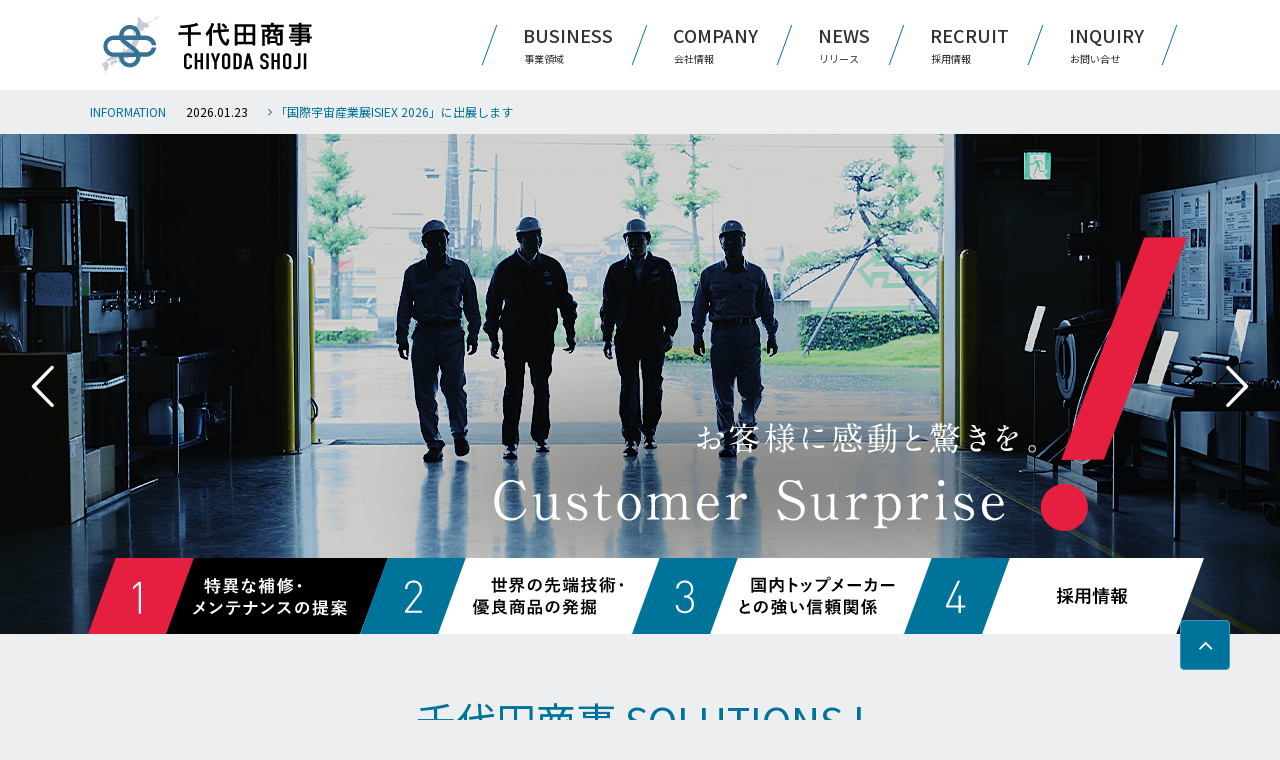

--- FILE ---
content_type: text/html
request_url: https://www.chiyoda-x.co.jp/
body_size: 6622
content:
<!DOCTYPE html>
<html prefix="og: http://ogp.me/ns#" lang="ja">
	<head>
		<!-- ======================================== html_head_1st -->
		<!-- Google Tag Manager -->
<script>(function(w,d,s,l,i){w[l]=w[l]||[];w[l].push({'gtm.start':
new Date().getTime(),event:'gtm.js'});var f=d.getElementsByTagName(s)[0],
j=d.createElement(s),dl=l!='dataLayer'?'&l='+l:'';j.async=true;j.src=
'https://www.googletagmanager.com/gtm.js?id='+i+dl;f.parentNode.insertBefore(j,f);
})(window,document,'script','dataLayer','GTM-M7FFSWD');</script>
<!-- End Google Tag Manager -->

<meta charset="UTF-8">
<meta http-equiv="X-UA-Compatible" content="IE=edge">
<meta name="viewport" content="width=device-width, initial-scale=1">


		<!-- ======================================== /html_head_1st -->
		<title>工場設備の補修・メンテナンス 千代田商事株式会社</title>
		<meta name="description" content="千代田商事株式会社のコーポレートサイト。工場設備の補修・メンテナンスをテーマに、ポンプ・減速機・自動化などの事例を豊富に掲載。新卒採用情報、会社情報なども掲載。">
		<meta name="keywords" content="">
		<!-- ======================================== html_head_2nd -->
		<!-- favicon -->
<link rel="icon" href="/common/img/common/favicon.ico">
<!-- iOS Android アイコン -->
<link rel="apple-touch-icon" href="/common/img/common/favicon.ico">
<link rel="stylesheet" href="/common/css/common.css">

		<!-- ======================================== /html_head_2nd -->
	</head>

	<body id="index">
		<!-- ======================================== body_top -->
		<!-- Google Tag Manager (noscript) -->
<noscript><iframe src="https://www.googletagmanager.com/ns.html?id=GTM-M7FFSWD"
height="0" width="0" style="display:none;visibility:hidden"></iframe></noscript>
<!-- End Google Tag Manager (noscript) -->

<div id="fb-root"></div>
<script>(function(d, s, id) {
	var js, fjs = d.getElementsByTagName(s)[0];
	if (d.getElementById(id)) return;
	js = d.createElement(s); js.id = id;
	js.src = "//connect.facebook.net/ja_JP/sdk.js#xfbml=1&version=v2.9";
	fjs.parentNode.insertBefore(js, fjs);
}(document, 'script', 'facebook-jssdk'));</script>
		<!-- ======================================== /body_top -->

		<div class="wrap">
			<!-- ======================================== header -->
			<header class="header">
	<div class="header__inner">
		<div class="header-logo">
			<a href="/" class="header-logo__link">
				<img loading="lazy" src="/common/img/common/logo.svg" alt="千代田商事 株式会社" class="__elem">
			</a>
		</div>

		<div class="header-menu">
			<span class="header-menu__inner"></span>
		</div>
		
		<nav class="gnavi">
			<div class="gnavi-item">
				<a class="gnavi-item__link" href="/business/">
					<span class="__en">BUSINESS</span>
					<span class="__jp">事業領域</span>
				</a>
				<div class="gnavi-sub">
					<div class="gnavi-sub__inner">
						<div class="gnavi-sub__block01">
							<a href="/business/" class="gnavi-sub__link">
								<span class="__txt">事業領域TOP</span>
							</a>
						</div>
						<div class="gnavi-sub__block02">
							<a href="/business/maintenance/" class="gnavi-sub__link">
								<span class="__txt">特異な補修・メンテナンスの提案</span>
							</a>
							<a href="/business/oversea/" class="gnavi-sub__link">
								<span class="__txt">世界の先端技術・優良商品の発掘</span>
							</a>
							<a href="/business-field/" class="gnavi-sub__link">
								<span class="__txt">業界別ソリューション</span>
							</a>
							<a href="/business/produts/" class="gnavi-sub__link">
								<span class="__txt">主要取扱い製品の紹介</span>
							</a>
						</div>
						<div class="gnavi-sub__block03">
							<a href="/case/" class="gnavi-sub__link">
								<span class="__img">
									<img loading="lazy" src="/common/img/common/pic_gnavi_business01.png" alt="">
								</span>
								<span class="__txt">工場設備の補修・メンテナンス問題解決事例</span>
							</a>
							<a href="/latest-case/" class="gnavi-sub__link">
								<span class="__img">
									<img loading="lazy" src="/common/img/common/pic_gnavi_business02.png" alt="">
								</span>
								<span class="__txt">工場設備の補修・メンテナンス ブログ</span>
							</a>
							<a href="/pamphlet/" class="gnavi-sub__link">
								<span class="__img">
									<img loading="lazy" src="/common/img/common/pic_gnavi_business03.png" alt="">
								</span>
								<span class="__txt">各種資料の無料ダウンロード</span>
							</a>
						</div>
					</div>
				</div>
			</div>
			<div class="gnavi-item">
				<a class="gnavi-item__link" href="/company/">
					<span class="__en">COMPANY</span>
					<span class="__jp">会社情報</span>
				</a>
				<div class="gnavi-sub">
					<div class="gnavi-sub__inner">
						<div class="gnavi-sub__block01">
							<a href="/company/" class="gnavi-sub__link">
								<span class="__txt">会社情報TOP</span>
							</a>
						</div>
						<div class="gnavi-sub__block02">
							<a href="/company/outline/" class="gnavi-sub__link">
								<span class="__txt">会社概要</span>
							</a>
							<a href="/company/policy/" class="gnavi-sub__link">
								<span class="__txt">基本理念と代表者メッセージ</span>
							</a>
							<a href="/company/history/" class="gnavi-sub__link">
								<span class="__txt">会社沿革</span>
							</a>
							<a href="/company/outline/#jigyosyo" class="gnavi-sub__link">
								<span class="__txt">日本国内9箇所の営業拠点</span>
							</a>
							<a href="/message/" class="gnavi-sub__link">
								<span class="__txt">ビジネスパートナーから千代田商事へのメッセージ</span>
							</a>
						</div>
						<div class="gnavi-sub__block03 u-jc-fs">
							<a href="/company/outline/" class="gnavi-sub__link u-mr30">
								<span class="__img">
									<img loading="lazy" src="/common/img/company/pic_outline.png" alt="">
								</span>
								<span class="__txt">会社概要</span>
							</a>
							<a href="/company/outline/#jigyosyo" class="gnavi-sub__link">
								<span class="__img">
									<img loading="lazy" src="/common/img/common/pic_gnavi_company02.png" alt="">
								</span>
								<span class="__txt">日本国内9箇所の営業拠点のご紹介</span>
							</a>
						</div>
					</div>
				</div>
			</div>
			<div class="gnavi-item">
				<a class="gnavi-item__link" href="/news/">
					<span class="__en">NEWS</span>
					<span class="__jp">リリース</span>
				</a>
				<div class="gnavi-sub">
					<div class="gnavi-sub__inner">
						<div class="gnavi-sub__block01">
							<a href="/news/" class="gnavi-sub__link">
								<span class="__txt">リリースTOP</span>
							</a>
						</div>
						<div class="gnavi-sub__block02 _flex-1_">
							<a href="/latest-case/" class="gnavi-sub__link">
								<span class="__txt">工場設備の補修・メンテナンス ブログ</span>
							</a>
							<!-- ======================================== mt_gnavi_news_latest-case -->
							<div class="gnavi-sub-news _latest-case_">
								<time datetime="2026-01-05" class="gnavi-sub-news__date">2026.01.05</time>
								<span class="gnavi-sub-news__label">補修工程紹介</span>
								<a href="/latest-case/entry/entry000247.html" class="gnavi-sub-news__link"><i class="icon-angle-right"></i> 夏場の出力低下を防ぐ。仮設冷却塔による冷却能力増強事例</a>
							</div>

							<!-- ======================================== /mt_gnavi_news_latest-case -->
							<a href="/news/" class="gnavi-sub__link">
								<span class="__txt">お知らせ</span>
							</a>
							<!-- ======================================== mt_gnavi_news_news -->
							<div class="gnavi-sub-news">
								<time datetime="2026-01-23" class="gnavi-sub-news__date">2026.01.23</time>
								<a href="/news/entry/entry000252.html" class="gnavi-sub-news__link"><i class="icon-angle-right"></i> 「国際宇宙産業展ISIEX 2026」に出展します</a>
							</div>

							<!-- ======================================== /mt_gnavi_news_news-case -->
						</div>
						<div class="gnavi-sub__block03">
							<a href="https://www.youtube.com/channel/UCyInmF0cRm33IL5j-iINh3A" target="_blank" class="gnavi-sub__link">
								<span class="__img">
									<img loading="lazy" src="/common/img/common/pic_gnavi_news01.png" alt="">
								</span>
								<span class="__txt">千代田商事のYoutubeチャンネル</span>
							</a>
						</div>
					</div>
				</div>
			</div>
			<div class="gnavi-item">
				<a class="gnavi-item__link" href="/recruit/">
					<span class="__en">RECRUIT</span>
					<span class="__jp">採用情報</span>
				</a>
				<div class="gnavi-sub">
					<div class="gnavi-sub__inner">
						<div class="gnavi-sub__block01">
							<a href="/recruit/" class="gnavi-sub__link">
								<span class="__txt">採用情報TOP</span>
							</a>
						</div>
						<div class="gnavi-sub__block02">
							<a href="/recruit/#business" class="gnavi-sub__link">
								<span class="__txt">仕事紹介</span>
							</a>
							<a href="/recruit/#interview" class="gnavi-sub__link">
								<span class="__txt">社員紹介</span>
							</a>
							<a href="/recruit/#boshu" class="gnavi-sub__link">
								<span class="__txt">募集要項</span>
							</a>
						</div>
						<div class="gnavi-sub__block03 u-jc-fs">
							<a href="/recruit/senior/interview_03.html" class="gnavi-sub__link u-mr30">
								<span class="__img">
									<img loading="lazy" src="/common/img/common/pic_gnavi_recruit01.png" alt="">
								</span>
								<span class="__txt">先輩社員紹介（入社3年目）</span>
							</a>
							<a href="/recruit/senior/interview_04.html" class="gnavi-sub__link">
								<span class="__img">
									<img loading="lazy" src="/common/img/common/pic_gnavi_recruit02.png" alt="">
								</span>
								<span class="__txt">先輩社員紹介（入社7年目）</span>
							</a>
						</div>
					</div>
				</div>
			</div>
			<div class="gnavi-item">
				<a class="gnavi-item__link" href="/contact/">
					<span class="__en">INQUIRY</span>
					<span class="__jp">お問い合せ</span>
				</a>
			</div>
		</nav>
	</div>
</header>

			<!-- ======================================== /header -->

			<!-- ======================================== infomation -->
			<div class="infomation">
	<div class="infomation__inner">
		<div class="infomation__inner__title">INFORMATION</div>
		<ul class="infomation__inner__list">
			<li class="infomation__inner__list__item">
								<time datetime="2026-01-23" class="news-list__item__date">2026.01.23</time>
								<p><a href="/news/entry/entry000252.html"><i class="icon-angle-right"></i> 「国際宇宙産業展ISIEX 2026」に出展します</a></p>
							</li>


		</ul>
	</div>
</div>

			<!-- ======================================== /infomation -->

			<div class="visual">
				<div class="visual__block slider single-item">
					<div class="visual__block__item visual__block__item--pic01">
						<a href="/case/">
							<img src="/common/img/index/txt_visual01.svg" alt="" class="pc_view">
							<img src="/common/img/index/visual_sp01.png" alt="" class="sp_view">
						</a>
					</div>
					<div class="visual__block__item visual__block__item--pic02">
						<a href="/business/oversea/">
							<img src="/common/img/index/txt_visual01.svg" alt="" class="pc_view">
							<img src="/common/img/index/visual_sp02.png" alt="" class="sp_view">
						</a>
					</div>
					<div class="visual__block__item visual__block__item--pic03">
						<a href="/message/">
							<img src="/common/img/index/txt_visual01.svg" alt="" class="pc_view">
							<img src="/common/img/index/visual_sp03.png" alt="" class="sp_view">
						</a>
					</div>
					<div class="visual__block__item visual__block__item--pic04">
						<a href="/recruit/">
							<img src="/common/img/index/txt_visual01.svg" alt="" class="pc_view">
							<img src="/common/img/index/visual_sp04.png" alt="" class="sp_view">
						</a>
					</div>
				</div>
			</div>
			
			<!-- ======================================== mt_top_latest_case_sp -->
			<div class="topics sp-view">
				<div class="topics__title">Topics</div>
				<ul class="news-list">
					<li class="news-list__item">
						<time datetime="2026-01-05" class="news-list__item__date">2026.01.05</time>
						<span class="news-list__item__category">補修工程紹介</span>
						<a href="/latest-case/entry/entry000247.html" class="news-list__item__text"><i class="icon-angle-right"></i> 夏場の出力低下を防ぐ。仮設冷却塔による冷却能力増強事例</a>
					</li>
				</ul>
			</div>

			<!-- ======================================== /mt_top_latest_case_sp -->
			
			<section class="solution">
				
				<h2 class="index-ttl01">
					<span class="__txt">千代田商事 SOLUTIONS !</span>
				</h2>
				
				<div class="index-ttl02">
					<h3 class="index-ttl02__txt">
						<span class="__ja">事業領域</span>
						<span class="__en">BUSINESS</span>
					</h3>
				</div>
				
				<div class="panel-link">
					<a href="/case/" class="panel-link__item">
						<div class="panel-link__img">
							<img src="/common/img/index/pic_business_01.png" alt="" class="u-pc-mw100p">
						</div>
						<div class="panel-link__txt">
							<h4 class="__ttl">工場設備の補修・メンテナンス問題解決事例</h4>
						</div>
					</a>
					<a href="/business/oversea/" class="panel-link__item">
						<div class="panel-link__img">
							<img src="/common/img/index/pic_business_02.png" alt="" class="u-pc-mw100p">
						</div>
						<div class="panel-link__txt">
							<h4 class="__ttl">世界の先端技術・優良商品の発掘</h4>
						</div>
					</a>
					<a href="/business-field/" class="panel-link__item">
						<div class="panel-link__img">
							<img src="/common/img/index/pic_business_03.png" alt="" class="u-pc-mw100p">
						</div>
						<div class="panel-link__txt">
							<h4 class="__ttl">業界別ソリューション</h4>
						</div>
					</a>
					<a href="/business/produts/" class="panel-link__item">
						<div class="panel-link__img">
							<img src="/common/img/index/pic_business_04.png" alt="" class="u-pc-mw100p">
						</div>
						<div class="panel-link__txt">
							<h4 class="__ttl">主要取扱い製品の紹介</h4>
						</div>
					</a>
				</div>
			</section>


			<section class="news">
				<h2 class="index-ttl01">
					<span class="__txt">千代田商事 NEWS !</span>
				</h2>
				
				<div class="column column2 sp-column1 news__content">

					<div class="news__content__visual">
						<a href="/latest-case/">
							<img src="/common/img/index/pic_news01.png" srcset="/common/img/index/pic_news01@2x.png 2x" class="u-pc-mw100p" alt="">
						</a>

						<div class="news__content__visual__inner">
							<h2 class="u-font-bold u-font-m u-mb10">千代田商事の最新情報<br>ノウハウ・事例をお客様目線で解説！</h2>
							<p class="u-font-xs">補修・修復技術や計測診断サービスを組み合わせ、<br>工場設備の延命化やライフサイクルコストの削減を実現し、<br>包括的に現場の抱える問題を解決するのが私たちの強みです！</p>
						</div>
					</div>

					<div class="news__content__list">
						<div class="slanting-title u-mb35">
							<h2 class="slanting-title__wrap u-mb15">
								<a href="/latest-case/">
									<span class="slanting-title__wrap__ja">工場設備の補修・<br class="sp_view">メンテナンス ブログ</span>
								</a>
							</h2>
							<!-- ======================================== mt_top_latest-case -->
							<ul class="case__new__list">
						<li class="case__new__list__item">
							<time datetime="2026-01-05" class="news-list__item__date">2026.01.05</time>
							<span>補修工程紹介</span>
							<a href="/latest-case/entry/entry000247.html" class="news-list__item__text"><i class="icon-angle-right"></i> 夏場の出力低下を防ぐ。仮設冷却塔による冷却能力増強事例</a>
						</li>
						<li class="case__new__list__item">
							<time datetime="2025-12-08" class="news-list__item__date">2025.12.08</time>
							<span>補修工程紹介</span>
							<a href="/latest-case/entry/entry000246.html" class="news-list__item__text"><i class="icon-angle-right"></i> 図面のないライナーを再生・改良　3Dスキャナによるリバースエンジニアリングと長寿命化事例</a>
						</li>
						<li class="case__new__list__item">
							<time datetime="2025-11-04" class="news-list__item__date">2025.11.04</time>
							<span>補修工程紹介</span>
							<a href="/latest-case/entry/entry000245.html" class="news-list__item__text"><i class="icon-angle-right"></i> 3D計測によるバケットのリバースエンジニアリング</a>
						</li>
						<li class="case__new__list__item">
							<time datetime="2025-10-07" class="news-list__item__date">2025.10.07</time>
							<span>会社の取組み</span>
							<a href="/latest-case/entry/entry000244.html" class="news-list__item__text"><i class="icon-angle-right"></i> 【海外視察】POWERGEN 2024（米・ニューオーリンズ）</a>
						</li>
						<li class="case__new__list__item">
							<time datetime="2025-09-03" class="news-list__item__date">2025.09.03</time>
							<span>会社の取組み</span>
							<a href="/latest-case/entry/entry000242.html" class="news-list__item__text"><i class="icon-angle-right"></i> 【海外視察・世界三大重機展】bauma2025</a>
						</li>
					</ul>




							<!-- ======================================== /mt_top_latest-case -->
						</div>

						<div class="slanting-title u-mb20 u-sp-mb0">
							<h2 class="slanting-title__wrap u-mb10">
								<a href="/news/">
									<span class="slanting-title__wrap__ja">お知らせ</span>
								</a>
							</h2>
							<!-- ======================================== mt_top_news -->
							<ul class="news__inner__contents__list">
							<li class="news__inner__contents__list__item">
								<time datetime="2026-01-23" class="news-list__item__date">2026.01.23</time>
								<a href="/news/entry/entry000252.html" class="news-list__item__text"><i class="icon-angle-right"></i> 「国際宇宙産業展ISIEX 2026」に出展します</a>
							</li>
							<li class="news__inner__contents__list__item">
								<time datetime="2026-01-23" class="news-list__item__date">2026.01.23</time>
								<a href="/news/entry/entry000251.html" class="news-list__item__text"><i class="icon-angle-right"></i> リバースエンジニアリングによる工場設備・部品の再製作の事例集（ダウンロード版）を新たに追加しました</a>
							</li>
							<li class="news__inner__contents__list__item">
								<time datetime="2026-01-23" class="news-list__item__date">2026.01.23</time>
								<a href="/news/entry/entry000250.html" class="news-list__item__text"><i class="icon-angle-right"></i> 減速機補修・メンテナンスの事例集（ダウンロード版）を新たに追加しました</a>
							</li>
						</ul>


							<!-- ======================================== /mt_top_news -->
						</div>
					</div>
				</div>
			</section>

			<section class="others u-mb50">
				<div class="column column3">

					<div class="others__history">
						<a href="/company/">
							<img src="/common/img/index/pic_others01.png" alt="" class="u-pc-mw100p">
							<div class="others__history__inner">
								<h2 class="__ttl">千代田商事株式会社の会社概要</h2>
								<p>千代田商事株式会社は、日本国内9箇所の営業拠点を展開し、鉄鋼業をはじめとする基幹産業の生産現場へ、製品・サービスを提供しております。<br>
								1950年の創業以来、様々な業界における豊富な実績・経験と、独自に構築したグローバルな調達ネットワークにより、現場の問題を包括的に解決し、多くのお客様から高い評価・信頼をいただいております。</p>
							</div>
						</a>
					</div>

					<div class="others__recruit">
						<a href="/recruit/">
							<img src="/common/img/index/pic_others02.png" alt="" class="u-pc-mw100p">
							<div class="others__recruit__inner">
								<h2 class="__ttl">採用情報｜新卒採用</h2>
								<p>社会にもっと役立つ “強く、若く、新しい千代田へ”をスローガンに、100年企業を目指し、熱い同志を募集しています。<!--<br>
									2025年度新卒採用情報を公開中です。--></p>
							</div>
						</a>
					</div>

					<div class="others__pamphlet">
						<a href="/pamphlet/">
							<img src="/common/img/index/pic_others03.png" alt="" class="u-pc-mw100p">
							<div class="others__pamphlet__inner">
								<h2 class="__ttl">各種資料の無料ダウンロード</h2>
								<p>補修・メンテナンスの事例集、自動化・遠隔化・省力化の製品カタログ、産業機器の電動化製品（Alitrak）カタログなど、様々な資料の無料ダウンロード（登録制）をご案内しています。</p>
							</div>
						</a>
					</div>

				</div>
			</section>

			<!-- ======================================== footer -->
			<div class="pagetop">
	<a class="pagetop__link" href="#"><span class="__ico icon-angle-up" aria-hidden="true"></span></a>
</div>
<nav class="footer">
	<div class="footer__inner">
		<div class="footer__inner__column">
			<h2 class="footer__inner__column__title u-mb5"><a href="/business/">事業領域</a></h2>
			<a href="/business/maintenance/" class="footer__inner__column__item">特異な補修・メンテナンスの提案</a>
			<a href="/business/oversea/" class="footer__inner__column__item">世界の先端技術・優良商品の発掘</a>
			<a href="/business-field/" class="footer__inner__column__item">業界別ソリューション</a>
			<a href="/business/produts/" class="footer__inner__column__item">主要取扱い製品</a>
			<a href="/latest-case/" class="footer__inner__column__item">工場設備の補修・メンテナンス ブログ</a>
			<a href="/pamphlet/" class="footer__inner__column__item">各種資料の無料ダウンロード</a>
		</div>

		<div class="footer__inner__column">
			<h2 class="footer__inner__column__title u-mb5"><a href="/case/">工場設備の補修・メンテナンス 問題解決事例</a></h2>
			<div class="footer__inner__column__child footer__inner__column__child--case">
				<!-- ======================================== mt_mod_case_footer -->
				<a href="/case/pump/" class="footer__inner__column__item">ポンプ</a>
					<a href="/case/reducer/" class="footer__inner__column__item">減速機</a>
					<a href="/case/automation/" class="footer__inner__column__item">自動化・遠隔化・省力化</a>
					<a href="/case/gx/" class="footer__inner__column__item">電動化（GX）</a>
					<a href="/case/reverse/" class="footer__inner__column__item">リバースエンジニアリング</a>
					<a href="/case/heat-exchange/" class="footer__inner__column__item">熱交換器</a>
					<a href="/case/whitemetal/" class="footer__inner__column__item">ホワイトメタル軸受け</a>
					<a href="/case/measurement/" class="footer__inner__column__item">測定機器（自動化、DX・IoT）</a>
					<a href="/case/iot/" class="footer__inner__column__item">現場のDX・IoT</a>
					<a href="/case/chock/" class="footer__inner__column__item">軸受箱（チョック）</a>
					<a href="/case/roll/" class="footer__inner__column__item">ロール</a>
					<a href="/case/overlaying/" class="footer__inner__column__item">竪型ミル・ボイラーパネル</a>
					<a href="/case/piping/" class="footer__inner__column__item">配管</a>
					<a href="/case/mechanical/" class="footer__inner__column__item">メカニカルシール</a>
					<a href="/case/cylinder/" class="footer__inner__column__item">シリンダー</a>
					<a href="/case/valve/" class="footer__inner__column__item">バルブ</a>
					<a href="/case/seawater/" class="footer__inner__column__item">海水ライン設備</a>
					<a href="/case/elebrake/" class="footer__inner__column__item">電磁ブレーキ</a>


				<!-- ======================================== /mt_mod_case_footer -->
			</div>
		</div>

		<div class="footer__inner__column">
			<h2 class="footer__inner__column__title u-mb5"><a href="/company/">会社情報</a></h2>
			<a href="/company/outline/" class="footer__inner__column__item">会社概要</a>
			<a href="/company/policy/" class="footer__inner__column__item">基本理念と代表メッセージ</a>
			<a href="/company/history/" class="footer__inner__column__item">会社沿革</a>
			<a href="/company/outline/#jigyosyo" class="footer__inner__column__item">日本国内9箇所の営業拠点のご紹介</a>
			<a href="/message/" class="footer__inner__column__item u-mb30">Message From Partners</a>

			<h2 class="footer__inner__column__title u-mb5"><a href="/recruit/">採用情報</a></h2>
			<a href="/recruit/#business" class="footer__inner__column__item">仕事紹介</a>
			<a href="/recruit/#interview" class="footer__inner__column__item">社員紹介</a>
			<a href="/recruit/#boshu" class="footer__inner__column__item">募集要項</a>
		</div>

		<div class="footer__inner__column">
			<h2 class="footer__inner__column__title u-mb20"><a href="/news/">リリース</a></h2>
			<h2 class="footer__inner__column__title u-mb20"><a href="/contact/">お問い合せ</a></h2>
			<h2 class="footer__inner__column__title u-mb20"><a href="/rules/">サイト利用規約</a></h2>
			<h2 class="footer__inner__column__title u-mb20"><a href="/privacy/">プライバシーポリシー</a></h2>
		</div>
	</div>
</nav>
			<!-- ======================================== /footer -->

			<!-- ======================================== copy -->
			<footer class="copy">
	<div class="copy__inner">
		<small>COPYRIGHT &copy; 1996-<script>document.write(new Date().getFullYear());</script> Chiyoda Shoji CO., LTD. ALL RIGHTS RESERVED.</small>
	</div>
</footer>

			<!-- ======================================== /copy -->
		</div>

		<!-- ======================================== sp_menu -->
		<nav class="sp-menu">
	<div class="sp-menu__item">
		<a href="/" class="sp-menu__link">
			<span class="__ja">トップページ</span>
			<span class="__en">HOME</span>
		</a>
	</div>
	<div class="sp-menu__item">
		<a href="/business/" class="sp-menu__link _accordion_">
			<span class="__ja">事業領域</span>
			<span class="__en">BUSINESS</span>
		</a>
		<div class="sp-menu-sub">
			<a href="/business/" class="sp-menu-sub__link">
				<span class="__txt">事業領域TOP</span>
			</a>
			<a href="/business/maintenance/" class="sp-menu-sub__link">
				<span class="__txt">特異な補修・メンテナンスの提案</span>
			</a>
			<a href="/business/oversea/" class="sp-menu-sub__link">
				<span class="__txt">世界の先端技術・優良商品の発掘</span>
			</a>
			<a href="/business-field/" class="sp-menu-sub__link">
				<span class="__txt">業界別ソリューション</span>
			</a>
			<a href="/business/produts/" class="sp-menu-sub__link">
				<span class="__txt">主要取扱い製品の紹介</span>
			</a>
		</div>
	</div>
	<div class="sp-menu__item">
		<a href="/company/" class="sp-menu__link _accordion_">
			<span class="__ja">会社情報</span>
			<span class="__en">COMPANY</span>
		</a>
		<div class="sp-menu-sub">
			<a href="/company/" class="sp-menu-sub__link">
				<span class="__txt">会社情報TOP</span>
			</a>
			<a href="/company/outline/" class="sp-menu-sub__link">
				<span class="__txt">会社概要</span>
			</a>
			<a href="/company/policy/" class="sp-menu-sub__link">
				<span class="__txt">基本理念と代表者メッセージ</span>
			</a>
			<a href="/company/history/" class="sp-menu-sub__link">
				<span class="__txt">会社沿革</span>
			</a>
			<a href="/company/outline/#jigyosyo" class="sp-menu-sub__link">
				<span class="__txt">日本国内9箇所の営業拠点</span>
			</a>
			<a href="/message/" class="sp-menu-sub__link">
				<span class="__txt">ビジネスパートナーから千代田商事へのメッセージ</span>
			</a>
		</div>
	</div>
	<div class="sp-menu__item">
		<a href="/news/" class="sp-menu__link _accordion_">
			<span class="__ja">リリース</span>
			<span class="__en">NEWS</span>
		</a>
		<div class="sp-menu-sub">
			<a href="/news/" class="sp-menu-sub__link">
				<span class="__txt">リリースTOP</span>
			</a>
			<a href="/latest-case/" class="sp-menu-sub__link">
				<span class="__txt">工場設備の補修・メンテナンス ブログ</span>
			</a>
			<a href="/news/" class="sp-menu-sub__link">
				<span class="__txt">お知らせ</span>
			</a>
		</div>
	</div>
	<div class="sp-menu__item">
		<a href="/recruit/" class="sp-menu__link _accordion_">
			<span class="__ja">採用情報</span>
			<span class="__en">RECRUIT</span>
		</a>
		<div class="sp-menu-sub">
			<a href="/recruit/" class="sp-menu-sub__link">
				<span class="__txt">採用情報TOP</span>
			</a>
			<a href="/recruit/#business" class="sp-menu-sub__link">
				<span class="__txt">仕事紹介</span>
			</a>
			<a href="/recruit/#interview" class="sp-menu-sub__link">
				<span class="__txt">社員紹介</span>
			</a>
			<a href="/recruit/#boshu" class="sp-menu-sub__link">
				<span class="__txt">募集要項</span>
			</a>
		</div>
	</div>
	<div class="sp-menu__item">
		<a href="/contact/" class="sp-menu__link">
			<span class="__ja">お問い合せ</span>
			<span class="__en">INQUIRY</span>
		</a>
	</div>
</nav>
		<!-- ======================================== /sp_menu -->
		<!-- ======================================== body_bottom -->
		<script src="//code.jquery.com/jquery-2.2.0.min.js"></script>
<script src="/common/js/base.js"></script>
		<!-- ======================================== /body_bottom -->

		<script src="/common/lib/slick/slick.js"></script>
		<script src="/common/js/index.js"></script>
	</body>
</html>

--- FILE ---
content_type: text/css
request_url: https://www.chiyoda-x.co.jp/common/css/common.css
body_size: 29067
content:
@import url(https://fonts.googleapis.com/css2?family=Noto+Sans+JP:wght@100..900&family=Roboto:ital,wght@0,100..900;1,100..900&display=swap);
*{border:0;-webkit-box-sizing:border-box;-ms-box-sizing:border-box;-o-box-sizing:border-box;box-sizing:border-box;font:inherit;font-family:inherit;font-size:100%;font-style:inherit;font-weight:inherit;margin:0;outline:0;padding:0;text-decoration:none;vertical-align:baseline}html{font-size:62.5%}body,html{height:100%;width:100%}body{-webkit-text-size-adjust:100%;-moz-text-size-adjust:100%;-ms-text-size-adjust:100%;-o-text-size-adjust:100%;text-size-adjust:100%;-webkit-font-smoothing:antialiased;font-smoothing:antialiased;-moz-osx-font-smoothing:grayscale;font-size:10px;font-size:1rem;line-height:1;position:relative;text-align:center}article,aside,dialog,figure,footer,header,main,menu,nav,section{display:block}audio,canvas,video{display:inline-block}hr{display:block}ol,ul{list-style:none}blockquote,q{quotes:none}blockquote:after,blockquote:before,q:after,q:before{content:"";content:none}input,select{vertical-align:middle}table{border-collapse:collapse;border-spacing:0;empty-cells:show}img{vertical-align:bottom}@font-face{font-family:icomoon;font-style:normal;font-weight:400;src:url(/common/icon/fonts/icomoon.eot?fea197);src:url(/common/icon/fonts/icomoon.eot?fea197#iefix) format("embedded-opentype"),url(/common/icon/fonts/icomoon.woff2?fea197) format("woff2"),url(/common/icon/fonts/icomoon.ttf?fea197) format("truetype"),url(/common/icon/fonts/icomoon.woff?fea197) format("woff"),url(/common/icon/fonts/icomoon.svg?fea197#icomoon) format("svg")}[class*=" icon-"],[class^=icon-]{speak:none;-webkit-font-smoothing:antialiased;-moz-osx-font-smoothing:grayscale;font-family:icomoon!important;font-style:normal;font-variant:normal;font-weight:400;line-height:1;text-transform:none}.icon-minus:before{content:"\e902"}.icon-plus:before{content:"\e903"}.icon-chevron-thin-left:before{content:"\e901"}.icon-chevron-thin-right:before{content:"\e900"}.icon-faq:before{content:"\e904"}.icon-check:before{content:"\f00c"}.icon-close:before,.icon-remove:before{content:"\f00d"}.icon-pencil:before{content:"\f040"}.icon-chevron-left:before{content:"\f053"}.icon-chevron-right:before{content:"\f054"}.icon-phone:before{content:"\f095"}.icon-wrench:before{content:"\f0ad"}.icon-bars:before,.icon-navicon:before,.icon-reorder:before{content:"\f0c9"}.icon-angle-double-left:before{content:"\f100"}.icon-angle-double-right:before{content:"\f101"}.icon-angle-double-up:before{content:"\f102"}.icon-angle-double-down:before{content:"\f103"}.icon-angle-left:before{content:"\f104"}.icon-angle-right:before{content:"\f105"}.icon-angle-up:before{content:"\f106"}.icon-angle-down:before{content:"\f107"}.icon-question-circle-o:before{content:"\f29c"}.u-pos-s{position:static!important}.u-pos-a{position:absolute!important}.u-pos-r{position:relative!important}.u-pos-f{position:fixed!important}.u-t-a{top:auto!important}.u-t-0{top:0!important}.u-r-a{right:auto!important}.u-r-0{right:0!important}.u-b-a{bottom:auto!important}.u-b-0{bottom:0!important}.u-l-a{left:auto!important}.u-l-0{left:0!important}.u-z-a{z-index:auto!important}.u-z-0{z-index:0!important}.u-z-1{z-index:1!important}.u-z-2{z-index:2!important}.u-z-3{z-index:3!important}.u-z-4{z-index:4!important}.u-z-5{z-index:5!important}.u-z-6{z-index:6!important}.u-z-9999{z-index:9999!important}.u-fl-n{float:none!important}.u-fl-l{float:left!important}.u-fl-r{float:right!important}.u-cl-n{clear:none!important}.u-cl-l{clear:left!important}.u-cl-r{clear:right!important}.u-cl-b{clear:both!important}.u-d-n{display:none!important}.u-d-b{display:block!important}.u-d-f{display:-webkit-box!important;display:-ms-flexbox!important;display:flex!important}.u-d-if{display:-webkit-inline-box!important;display:-ms-inline-flexbox!important;display:inline-flex!important}.u-d-i{display:inline!important}.u-d-ib{display:inline-block!important}.u-d-li{display:list-item!important}.u-d-ri{display:run-in!important}.u-d-cp{display:compact!important}.u-d-tb{display:table!important}.u-d-itb{display:inline-table!important}.u-d-tbcp{display:table-caption!important}.u-d-tbcl{display:table-column!important}.u-d-tbclg{display:table-column-group!important}.u-d-tbhg{display:table-header-group!important}.u-d-tbfg{display:table-footer-group!important}.u-d-tbr{display:table-row!important}.u-d-tbrg{display:table-row-group!important}.u-d-tbc{display:table-cell!important}.u-d-rb{display:ruby!important}.u-d-rbb{display:ruby-base!important}.u-d-rbbg{display:ruby-base-group!important}.u-d-rbt{display:ruby-text!important}.u-d-rbtg{display:ruby-text-group!important}.u-ov-v{overflow:visible!important}.u-ov-h{overflow:hidden!important}.u-ov-s{overflow:scroll!important}.u-ov-a{overflow:auto!important}.u-ovx-v{overflow-x:visible!important}.u-ovx-h{overflow-x:hidden!important}.u-ovx-s{overflow-x:scroll!important}.u-ovx-a{overflow-x:auto!important}.u-ovy-v{overflow-y:visible!important}.u-ovy-h{overflow-y:hidden!important}.u-ovy-s{overflow-y:scroll!important}.u-ovy-a{overflow-y:auto!important}.u-bxz-cb{-webkit-box-sizing:content-box!important;box-sizing:content-box!important}.u-bxz-bb{-webkit-box-sizing:border-box!important;box-sizing:border-box!important}.u-bxsh-n{-webkit-box-shadow:none!important;box-shadow:none!important}.u-ol-n{outline:none!important}.u-olw-tn{outline-width:thin!important}.u-olw-md{outline-width:medium!important}.u-olw-tc{outline-width:thick!important}.u-ols-n{outline-style:none!important}.u-ols-dt{outline-style:dotted!important}.u-ols-ds{outline-style:dashed!important}.u-ols-s{outline-style:solid!important}.u-ols-db{outline-style:double!important}.u-ols-g{outline-style:groove!important}.u-ols-r{outline-style:ridge!important}.u-ols-i{outline-style:inset!important}.u-ols-o{outline-style:outset!important}.u-olc-i{outline-color:invert!important}.u-bfv-h{-webkit-backface-visibility:hidden!important;backface-visibility:hidden!important}.u-bfv-v{-webkit-backface-visibility:visible!important;backface-visibility:visible!important}.u-bd-n{border:none!important}.u-bd-0{border:0!important}.u-bdcl-c{border-collapse:collapse!important}.u-bdcl-s{border-collapse:separate!important}.u-bdc-t{border-color:transparent!important}.u-bdc-cc{border-color:currentColor!important}.u-bdc-white{border-color:#fff!important}.u-bdc-silver{border-color:#ddd!important}.u-bdc-gray{border-color:#ccc!important}.u-bdc-black{border-color:#111!important}.u-bdc-navy{border-color:#001f3f!important}.u-bdc-blue{border-color:#0074d9!important}.u-bdc-aqua{border-color:#7fdbff!important}.u-bdc-teal{border-color:#39cccc!important}.u-bdc-olive{border-color:#3d9970!important}.u-bdc-green{border-color:#2ecc40!important}.u-bdc-lime{border-color:#01ff70!important}.u-bdc-yellow{border-color:#ffdc00!important}.u-bdc-orange{border-color:#ff851b!important}.u-bdc-red{border-color:#ff4136!important}.u-bdc-maroon{border-color:#85144b!important}.u-bdc-fuchsia{border-color:#f012be!important}.u-bdc-purple{border-color:#b10dc9!important}.u-bdc-primary{border-color:#0275d8!important}.u-bdc-success{border-color:#5cb85c!important}.u-bdc-info{border-color:#5bc0de!important}.u-bdc-warning{border-color:#f0ad4e!important}.u-bdc-danger{border-color:#d9534f!important}.u-bdi-n{-webkit-border-image:none!important;-o-border-image:none!important;border-image:none!important}.u-bds-n{border-style:none!important}.u-bds-h{border-style:hidden!important}.u-bds-dt{border-style:dotted!important}.u-bds-ds{border-style:dashed!important}.u-bds-s{border-style:solid!important}.u-bds-db{border-style:double!important}.u-bds-w{border-style:wave!important}.u-bds-g{border-style:groove!important}.u-bds-r{border-style:ridge!important}.u-bds-i{border-style:inset!important}.u-bds-o{border-style:outset!important}.u-bdw-0{border-width:0!important}.u-bdw-1{border-width:1px!important}.u-bdw-2{border-width:2px!important}.u-bdw-3{border-width:3px!important}.u-bdw-4{border-width:4px!important}.u-bdw-5{border-width:5px!important}.u-bdw-6{border-width:6px!important}.u-bdtw-0{border-top-width:0!important}.u-bdtw-1{border-top-width:1px!important}.u-bdtw-2{border-top-width:2px!important}.u-bdtw-3{border-top-width:3px!important}.u-bdtw-4{border-top-width:4px!important}.u-bdtw-5{border-top-width:5px!important}.u-bdtw-6{border-top-width:6px!important}.u-bdrw-0{border-right-width:0!important}.u-bdrw-1{border-right-width:1px!important}.u-bdrw-2{border-right-width:2px!important}.u-bdrw-3{border-right-width:3px!important}.u-bdrw-4{border-right-width:4px!important}.u-bdrw-5{border-right-width:5px!important}.u-bdrw-6{border-right-width:6px!important}.u-bdbw-0{border-bottom-width:0!important}.u-bdbw-1{border-bottom-width:1px!important}.u-bdbw-2{border-bottom-width:2px!important}.u-bdbw-3{border-bottom-width:3px!important}.u-bdbw-4{border-bottom-width:4px!important}.u-bdbw-5{border-bottom-width:5px!important}.u-bdbw-6{border-bottom-width:6px!important}.u-bdlw-0{border-left-width:0!important}.u-bdlw-1{border-left-width:1px!important}.u-bdlw-2{border-left-width:2px!important}.u-bdlw-3{border-left-width:3px!important}.u-bdlw-4{border-left-width:4px!important}.u-bdlw-5{border-left-width:5px!important}.u-bdlw-6{border-left-width:6px!important}.u-bdt-n{border-top:none!important}.u-bdt-0{border-top:0!important}.u-bdtc-t{border-top-color:transparent!important}.u-bdtc-cc{border-top-color:currentColor!important}.u-bdr-n{border-right:none!important}.u-bdr-0{border-right:0!important}.u-bdrc-t{border-right-color:transparent!important}.u-bdrc-cc{border-right-color:currentColor!important}.u-bdb-n{border-bottom:none!important}.u-bdb-0{border-bottom:0!important}.u-bdbc-t{border-bottom-color:transparent!important}.u-bdbc-cc{border-bottom-color:currentColor!important}.u-bdl-n{border-left:none!important}.u-bdl-0{border-left:0!important}.u-bdlc-t{border-left-color:transparent!important}.u-bdlc-cc{border-left-color:currentColor!important}.u-bgc-t{background-color:transparent!important}.u-bgc-cc{background-color:currentColor!important}.u-bgc-white{background-color:#fff!important}.u-bgc-silver{background-color:#ddd!important}.u-bgc-gray{background-color:#aaa!important}.u-bgc-black{background-color:#111!important}.u-bgc-navy{background-color:#001f3f!important}.u-bgc-blue{background-color:#0074d9!important}.u-bgc-aqua{background-color:#7fdbff!important}.u-bgc-teal{background-color:#73d6cd!important}.u-bgc-olive{background-color:#3d9970!important}.u-bgc-green{background-color:#2ecc40!important}.u-bgc-lime{background-color:#01ff70!important}.u-bgc-yellow{background-color:#ffdc00!important}.u-bgc-orange{background-color:#ff851b!important}.u-bgc-red{background-color:#ff4136!important}.u-bgc-maroon{background-color:#85144b!important}.u-bgc-fuchsia{background-color:#f012be!important}.u-bgc-purple{background-color:#b10dc9!important}.u-bgc-primary{background-color:#0275d8!important}.u-bgc-success{background-color:#5cb85c!important}.u-bgc-info{background-color:#5bc0de!important}.u-bgc-warning{background-color:#f0ad4e!important}.u-bgc-danger{background-color:#d9534f!important}.u-bgi-n{background-image:none!important}.u-bgr-n{background-repeat:no-repeat!important}.u-bgr-x{background-repeat:repeat-x!important}.u-bgr-y{background-repeat:repeat-y!important}.u-bgr-sp{background-repeat:space!important}.u-bgr-rd{background-repeat:round!important}.u-bga-f{background-attachment:fixed!important}.u-bga-s{background-attachment:scroll!important}.u-bgp-t{background-position:top!important}.u-bgp-r{background-position:100%!important}.u-bgp-b{background-position:bottom!important}.u-bgp-l{background-position:0!important}.u-bgp-c{background-position:50%!important}.u-bgsz-a{background-size:auto!important}.u-bgsz-ct{background-size:contain!important}.u-bgsz-cv{background-size:cover!important}.u-bg-n{background:none!important}.u-c-i{color:inherit!important}.u-tbl-a{table-layout:auto!important}.u-tbl-f{table-layout:fixed!important}.u-lis-n{list-style:none!important}.u-lisp-i{list-style-position:inside!important}.u-lisp-o{list-style-position:outside!important}.u-list-n{list-style-type:none!important}.u-list-d{list-style-type:disc!important}.u-list-c{list-style-type:circle!important}.u-list-s{list-style-type:square!important}.u-list-dc{list-style-type:decimal!important}.u-list-dclz{list-style-type:decimal-leading-zero!important}.u-list-lr{list-style-type:lower-roman!important}.u-list-ur{list-style-type:upper-roman!important}.u-lisi-n{list-style-image:none!important}.u-va-sup{vertical-align:super!important}.u-va-t{vertical-align:top!important}.u-va-tt{vertical-align:text-top!important}.u-va-m{vertical-align:middle!important}.u-va-bl{vertical-align:baseline!important}.u-va-b{vertical-align:bottom!important}.u-va-tb{vertical-align:text-bottom!important}.u-va-sub{vertical-align:sub!important}.u-ta-l{text-align:left!important}.u-ta-c{text-align:center!important}.u-ta-r{text-align:right!important}.u-ta-j{text-align:justify!important}.u-font-xxxs{font-size:1rem!important}.u-font-xxs{font-size:1.2rem!important}.u-font-xs{font-size:1.3rem!important}.u-font-s{font-size:1.4rem!important}.u-font-m{font-size:1.6rem!important}.u-font-l{font-size:1.8rem!important}.u-font-xl{font-size:2rem!important}.u-font-xxl{font-size:2.2rem!important}.u-font-xxxl{font-size:2.4rem!important}.u-font-normal{font-weight:400}.u-font-bold,.u-font-normal{font-family:Noto Sans JP,sans-serif!important}.u-font-bold{font-weight:500}.u-font-ex-bold{font-family:Noto Sans JP,sans-serif!important;font-weight:600}.u-font-red{color:#d00!important}.u-font-blue{color:#00739b!important}.u-font-white{color:#fff!important}.u-td-n{text-decoration:none!important}.u-td-u{text-decoration:underline!important}.u-td-o{text-decoration:overline!important}.u-td-l{text-decoration:line-through!important}.u-lh-nm{line-height:normal!important}.u-lh-i{line-height:inherit!important}.u-lh-0{line-height:0!important}.u-lh-1{line-height:1!important}.u-lh-2{line-height:2!important}.u-lh-3{line-height:3!important}.u-lh-4{line-height:4!important}.u-lh-5{line-height:5!important}.u-lh-6{line-height:6!important}.u-lh-xs{line-height:1.25!important}.u-lh-sm{line-height:1.33!important}.u-lh-md{line-height:1.5!important}.u-lh-lg{line-height:1.75!important}.u-lh-xl{line-height:2!important}.u-whs-nm{white-space:normal!important}.u-whs-p{white-space:pre!important}.u-whs-nw{white-space:nowrap!important}.u-whs-pw{white-space:pre-wrap!important}.u-whs-pl{white-space:pre-line!important}.u-wob-nm{word-break:normal!important}.u-wob-k{word-break:keep-all!important}.u-wob-ba{word-break:break-all!important}.u-wow-nm{word-wrap:normal!important}.u-wow-n{word-wrap:none!important}.u-wow-u{word-wrap:unrestricted!important}.u-wow-s{word-wrap:suppress!important}.u-wow-bw{word-wrap:break-word!important}.u-cur-a{cursor:auto!important}.u-cur-d{cursor:default!important}.u-cur-c{cursor:crosshair!important}.u-cur-ha{cursor:hand!important}.u-cur-he{cursor:help!important}.u-cur-m{cursor:move!important}.u-cur-p{cursor:pointer!important}.u-cur-t{cursor:text!important}.u-fxd-r{-webkit-box-direction:normal!important;-ms-flex-direction:row!important;flex-direction:row!important}.u-fxd-r,.u-fxd-rr{-webkit-box-orient:horizontal!important}.u-fxd-rr{-webkit-box-direction:reverse!important;-ms-flex-direction:row-reverse!important;flex-direction:row-reverse!important}.u-fxd-c{-webkit-box-direction:normal!important;-ms-flex-direction:column!important;flex-direction:column!important}.u-fxd-c,.u-fxd-cr{-webkit-box-orient:vertical!important}.u-fxd-cr{-webkit-box-direction:reverse!important;-ms-flex-direction:column-reverse!important;flex-direction:column-reverse!important}.u-fxw-n{-ms-flex-wrap:nowrap!important;flex-wrap:nowrap!important}.u-fxw-w{-ms-flex-wrap:wrap!important;flex-wrap:wrap!important}.u-fxw-wr{-ms-flex-wrap:wrap-reverse!important;flex-wrap:wrap-reverse!important}.u-jc-fs{-webkit-box-pack:start!important;-ms-flex-pack:start!important;justify-content:flex-start!important}.u-jc-fe{-webkit-box-pack:end!important;-ms-flex-pack:end!important;justify-content:flex-end!important}.u-jc-c{-webkit-box-pack:center!important;-ms-flex-pack:center!important;justify-content:center!important}.u-jc-sb{-webkit-box-pack:justify!important;-ms-flex-pack:justify!important;justify-content:space-between!important}.u-jc-sa{-ms-flex-pack:distribute!important;justify-content:space-around!important}.u-ai-fs{-webkit-box-align:start!important;-ms-flex-align:start!important;align-items:flex-start!important}.u-ai-fe{-webkit-box-align:end!important;-ms-flex-align:end!important;align-items:flex-end!important}.u-ai-c{-webkit-box-align:center!important;-ms-flex-align:center!important;align-items:center!important}.u-ai-b{-webkit-box-align:baseline!important;-ms-flex-align:baseline!important;align-items:baseline!important}.u-ai-s{-webkit-box-align:stretch!important;-ms-flex-align:stretch!important;align-items:stretch!important}.u-ac-fs{-ms-flex-line-pack:start!important;align-content:flex-start!important}.u-ac-fe{-ms-flex-line-pack:end!important;align-content:flex-end!important}.u-ac-c{-ms-flex-line-pack:center!important;align-content:center!important}.u-ac-sb{-ms-flex-line-pack:justify!important;align-content:space-between!important}.u-ac-sa{-ms-flex-line-pack:distribute!important;align-content:space-around!important}.u-ac-s{-ms-flex-line-pack:stretch!important;align-content:stretch!important}.u-ord--1{-webkit-box-ordinal-group:0!important;-ms-flex-order:-1!important;order:-1!important}.u-ord-0{-webkit-box-ordinal-group:1!important;-ms-flex-order:0!important;order:0!important}.u-ord-1{-webkit-box-ordinal-group:2!important;-ms-flex-order:1!important;order:1!important}.u-ord-2{-webkit-box-ordinal-group:3!important;-ms-flex-order:2!important;order:2!important}.u-ord-3{-webkit-box-ordinal-group:4!important;-ms-flex-order:3!important;order:3!important}.u-ord-4{-webkit-box-ordinal-group:5!important;-ms-flex-order:4!important;order:4!important}.u-ord-5{-webkit-box-ordinal-group:6!important;-ms-flex-order:5!important;order:5!important}.u-ord-6{-webkit-box-ordinal-group:7!important;-ms-flex-order:6!important;order:6!important}.u-ord-9999{-webkit-box-ordinal-group:10000!important;-ms-flex-order:9999!important;order:9999!important}.u-fx-n{-webkit-box-flex:0!important;-ms-flex:none!important;flex:none!important}.u-fx-1_1_a{-ms-flex:1 1 auto!important;flex:1 1 auto!important}.u-fx-1_0_a,.u-fx-1_1_a{-webkit-box-flex:1!important}.u-fx-1_0_a{-ms-flex:1 0 auto!important;flex:1 0 auto!important}.u-fx-1_1_1{-webkit-box-flex:1!important;-ms-flex:1 1 1px!important;flex:1 1 1px!important}.u-as-a{-ms-flex-item-align:auto!important;-ms-grid-row-align:auto!important;align-self:auto!important}.u-as-fs{-ms-flex-item-align:start!important;align-self:flex-start!important}.u-as-fe{-ms-flex-item-align:end!important;align-self:flex-end!important}.u-as-c{-ms-flex-item-align:center!important;-ms-grid-row-align:center!important;align-self:center!important}.u-as-b{-ms-flex-item-align:baseline!important;align-self:baseline!important}.u-as-s{-ms-flex-item-align:stretch!important;-ms-grid-row-align:stretch!important;align-self:stretch!important}.u-m-a{margin:auto!important}.u-ma0{margin:0!important}.u-mt0{margin-top:0!important}.u-mt5{margin-top:5px!important}.u-mt10{margin-top:10px!important}.u-mt15{margin-top:15px!important}.u-mt20{margin-top:20px!important}.u-mt25{margin-top:25px!important}.u-mt30{margin-top:30px!important}.u-mt35{margin-top:35px!important}.u-mt40{margin-top:40px!important}.u-mt45{margin-top:45px!important}.u-mt50{margin-top:50px!important}.u-mt55{margin-top:55px!important}.u-mt60{margin-top:60px!important}.u-mt65{margin-top:65px!important}.u-mt70{margin-top:70px!important}.u-mt75{margin-top:75px!important}.u-mt80{margin-top:80px!important}.u-mt85{margin-top:85px!important}.u-mt90{margin-top:90px!important}.u-mt95{margin-top:95px!important}.u-mt100{margin-top:100px!important}.u-mb0{margin-bottom:0!important}.u-mb5{margin-bottom:5px!important}.u-mb10{margin-bottom:10px!important}.u-mb15{margin-bottom:15px!important}.u-mb20{margin-bottom:20px!important}.u-mb25{margin-bottom:25px!important}.u-mb30{margin-bottom:30px!important}.u-mb35{margin-bottom:35px!important}.u-mb40{margin-bottom:40px!important}.u-mb45{margin-bottom:45px!important}.u-mb50{margin-bottom:50px!important}.u-mb55{margin-bottom:55px!important}.u-mb60{margin-bottom:60px!important}.u-mb65{margin-bottom:65px!important}.u-mb70{margin-bottom:70px!important}.u-mb75{margin-bottom:75px!important}.u-mb80{margin-bottom:80px!important}.u-mb85{margin-bottom:85px!important}.u-mb90{margin-bottom:90px!important}.u-mb95{margin-bottom:95px!important}.u-mb100{margin-bottom:100px!important}.u-ml0{margin-left:0!important}.u-ml5{margin-left:5px!important}.u-ml10{margin-left:10px!important}.u-ml15{margin-left:15px!important}.u-ml20{margin-left:20px!important}.u-ml25{margin-left:25px!important}.u-ml30{margin-left:30px!important}.u-ml35{margin-left:35px!important}.u-ml40{margin-left:40px!important}.u-ml45{margin-left:45px!important}.u-ml50{margin-left:50px!important}.u-ml55{margin-left:55px!important}.u-ml60{margin-left:60px!important}.u-ml65{margin-left:65px!important}.u-ml70{margin-left:70px!important}.u-ml75{margin-left:75px!important}.u-ml80{margin-left:80px!important}.u-ml85{margin-left:85px!important}.u-ml90{margin-left:90px!important}.u-ml95{margin-left:95px!important}.u-ml100{margin-left:100px!important}.u-mr0{margin-right:0!important}.u-mr5{margin-right:5px!important}.u-mr10{margin-right:10px!important}.u-mr15{margin-right:15px!important}.u-mr20{margin-right:20px!important}.u-mr25{margin-right:25px!important}.u-mr30{margin-right:30px!important}.u-mr35{margin-right:35px!important}.u-mr40{margin-right:40px!important}.u-mr45{margin-right:45px!important}.u-mr50{margin-right:50px!important}.u-mr55{margin-right:55px!important}.u-mr60{margin-right:60px!important}.u-mr65{margin-right:65px!important}.u-mr70{margin-right:70px!important}.u-mr75{margin-right:75px!important}.u-mr80{margin-right:80px!important}.u-mr85{margin-right:85px!important}.u-mr90{margin-right:90px!important}.u-mr95{margin-right:95px!important}.u-mr100{margin-right:100px!important}.u-pa0{padding:0!important}.u-pa5{padding:5px!important}.u-pa10{padding:10px!important}.u-pa15{padding:15px!important}.u-pa20{padding:20px!important}.u-pa25{padding:25px!important}.u-pa30{padding:30px!important}.u-pa35{padding:35px!important}.u-pa40{padding:40px!important}.u-pa45{padding:45px!important}.u-pa50{padding:50px!important}.u-pa55{padding:55px!important}.u-pa60{padding:60px!important}.u-pa65{padding:65px!important}.u-pa70{padding:70px!important}.u-pa75{padding:75px!important}.u-pa80{padding:80px!important}.u-pa85{padding:85px!important}.u-pa90{padding:90px!important}.u-pa95{padding:95px!important}.u-pa100{padding:100px!important}.u-pt0{padding-top:0!important}.u-pt5{padding-top:5px!important}.u-pt10{padding-top:10px!important}.u-pt15{padding-top:15px!important}.u-pt20{padding-top:20px!important}.u-pt25{padding-top:25px!important}.u-pt30{padding-top:30px!important}.u-pt35{padding-top:35px!important}.u-pt40{padding-top:40px!important}.u-pt45{padding-top:45px!important}.u-pt50{padding-top:50px!important}.u-pt55{padding-top:55px!important}.u-pt60{padding-top:60px!important}.u-pt65{padding-top:65px!important}.u-pt70{padding-top:70px!important}.u-pt75{padding-top:75px!important}.u-pt80{padding-top:80px!important}.u-pt85{padding-top:85px!important}.u-pt90{padding-top:90px!important}.u-pt95{padding-top:95px!important}.u-pt100{padding-top:100px!important}.u-pr0{padding-right:0!important}.u-pr5{padding-right:5px!important}.u-pr10{padding-right:10px!important}.u-pr15{padding-right:15px!important}.u-pr20{padding-right:20px!important}.u-pr25{padding-right:25px!important}.u-pr30{padding-right:30px!important}.u-pr35{padding-right:35px!important}.u-pr40{padding-right:40px!important}.u-pr45{padding-right:45px!important}.u-pr50{padding-right:50px!important}.u-pr55{padding-right:55px!important}.u-pr60{padding-right:60px!important}.u-pr65{padding-right:65px!important}.u-pr70{padding-right:70px!important}.u-pr75{padding-right:75px!important}.u-pr80{padding-right:80px!important}.u-pr85{padding-right:85px!important}.u-pr90{padding-right:90px!important}.u-pr95{padding-right:95px!important}.u-pr100{padding-right:100px!important}.u-pb0{padding-bottom:0!important}.u-pb5{padding-bottom:5px!important}.u-pb10{padding-bottom:10px!important}.u-pb15{padding-bottom:15px!important}.u-pb20{padding-bottom:20px!important}.u-pb25{padding-bottom:25px!important}.u-pb30{padding-bottom:30px!important}.u-pb35{padding-bottom:35px!important}.u-pb40{padding-bottom:40px!important}.u-pb45{padding-bottom:45px!important}.u-pb50{padding-bottom:50px!important}.u-pb55{padding-bottom:55px!important}.u-pb60{padding-bottom:60px!important}.u-pb65{padding-bottom:65px!important}.u-pb70{padding-bottom:70px!important}.u-pb75{padding-bottom:75px!important}.u-pb80{padding-bottom:80px!important}.u-pb85{padding-bottom:85px!important}.u-pb90{padding-bottom:90px!important}.u-pb95{padding-bottom:95px!important}.u-pb100{padding-bottom:100px!important}.u-pl0{padding-left:0!important}.u-pl5{padding-left:5px!important}.u-pl10{padding-left:10px!important}.u-pl15{padding-left:15px!important}.u-pl20{padding-left:20px!important}.u-pl25{padding-left:25px!important}.u-pl30{padding-left:30px!important}.u-pl35{padding-left:35px!important}.u-pl40{padding-left:40px!important}.u-pl45{padding-left:45px!important}.u-pl50{padding-left:50px!important}.u-pl55{padding-left:55px!important}.u-pl60{padding-left:60px!important}.u-pl65{padding-left:65px!important}.u-pl70{padding-left:70px!important}.u-pl75{padding-left:75px!important}.u-pl80{padding-left:80px!important}.u-pl85{padding-left:85px!important}.u-pl90{padding-left:90px!important}.u-pl95{padding-left:95px!important}.u-pl100{padding-left:100px!important}.u-pc-wd0{width:0}.u-pc-wd5{width:5px}.u-pc-wd10{width:10px}.u-pc-wd15{width:15px}.u-pc-wd20{width:20px}.u-pc-wd25{width:25px}.u-pc-wd30{width:30px}.u-pc-wd35{width:35px}.u-pc-wd40{width:40px}.u-pc-wd45{width:45px}.u-pc-wd50{width:50px}.u-pc-wd55{width:55px}.u-pc-wd60{width:60px}.u-pc-wd65{width:65px}.u-pc-wd70{width:70px}.u-pc-wd75{width:75px}.u-pc-wd80{width:80px}.u-pc-wd85{width:85px}.u-pc-wd90{width:90px}.u-pc-wd95{width:95px}.u-pc-wd100{width:100px}.u-pc-wd105{width:105px}.u-pc-wd110{width:110px}.u-pc-wd115{width:115px}.u-pc-wd120{width:120px}.u-pc-wd125{width:125px}.u-pc-wd130{width:130px}.u-pc-wd135{width:135px}.u-pc-wd140{width:140px}.u-pc-wd145{width:145px}.u-pc-wd150{width:150px}.u-pc-wd155{width:155px}.u-pc-wd160{width:160px}.u-pc-wd165{width:165px}.u-pc-wd170{width:170px}.u-pc-wd175{width:175px}.u-pc-wd180{width:180px}.u-pc-wd185{width:185px}.u-pc-wd190{width:190px}.u-pc-wd195{width:195px}.u-pc-wd200{width:200px}.u-pc-wd205{width:205px}.u-pc-wd210{width:210px}.u-pc-wd215{width:215px}.u-pc-wd220{width:220px}.u-pc-wd225{width:225px}.u-pc-wd230{width:230px}.u-pc-wd235{width:235px}.u-pc-wd240{width:240px}.u-pc-wd245{width:245px}.u-pc-wd250{width:250px}.u-pc-wd255{width:255px}.u-pc-wd260{width:260px}.u-pc-wd265{width:265px}.u-pc-wd270{width:270px}.u-pc-wd275{width:275px}.u-pc-wd280{width:280px}.u-pc-wd285{width:285px}.u-pc-wd290{width:290px}.u-pc-wd295{width:295px}.u-pc-wd300{width:300px}.u-pc-wd305{width:305px}.u-pc-wd310{width:310px}.u-pc-wd315{width:315px}.u-pc-wd320{width:320px}.u-pc-wd325{width:325px}.u-pc-wd330{width:330px}.u-pc-wd335{width:335px}.u-pc-wd340{width:340px}.u-pc-wd345{width:345px}.u-pc-wd350{width:350px}.u-pc-wd355{width:355px}.u-pc-wd360{width:360px}.u-pc-wd365{width:365px}.u-pc-wd370{width:370px}.u-pc-wd375{width:375px}.u-pc-wd380{width:380px}.u-pc-wd385{width:385px}.u-pc-wd390{width:390px}.u-pc-wd395{width:395px}.u-pc-wd400{width:400px}.u-pc-wd405{width:405px}.u-pc-wd410{width:410px}.u-pc-wd415{width:415px}.u-pc-wd420{width:420px}.u-pc-wd425{width:425px}.u-pc-wd430{width:430px}.u-pc-wd435{width:435px}.u-pc-wd440{width:440px}.u-pc-wd445{width:445px}.u-pc-wd450{width:450px}.u-pc-wd455{width:455px}.u-pc-wd460{width:460px}.u-pc-wd465{width:465px}.u-pc-wd470{width:470px}.u-pc-wd475{width:475px}.u-pc-wd480{width:480px}.u-pc-wd485{width:485px}.u-pc-wd490{width:490px}.u-pc-wd495{width:495px}.u-pc-wd500{width:500px}.u-pc-wd505{width:505px}.u-pc-wd510{width:510px}.u-pc-wd515{width:515px}.u-pc-wd520{width:520px}.u-pc-wd525{width:525px}.u-pc-wd530{width:530px}.u-pc-wd535{width:535px}.u-pc-wd540{width:540px}.u-pc-wd545{width:545px}.u-pc-wd550{width:550px}.u-pc-wd555{width:555px}.u-pc-wd560{width:560px}.u-pc-wd565{width:565px}.u-pc-wd570{width:570px}.u-pc-wd575{width:575px}.u-pc-wd580{width:580px}.u-pc-wd585{width:585px}.u-pc-wd590{width:590px}.u-pc-wd595{width:595px}.u-pc-wd600{width:600px}.u-pc-wd605{width:605px}.u-pc-wd610{width:610px}.u-pc-wd615{width:615px}.u-pc-wd620{width:620px}.u-pc-wd625{width:625px}.u-pc-wd630{width:630px}.u-pc-wd635{width:635px}.u-pc-wd640{width:640px}.u-pc-wd645{width:645px}.u-pc-wd650{width:650px}.u-pc-wd655{width:655px}.u-pc-wd660{width:660px}.u-pc-wd665{width:665px}.u-pc-wd670{width:670px}.u-pc-wd675{width:675px}.u-pc-wd680{width:680px}.u-pc-wd685{width:685px}.u-pc-wd690{width:690px}.u-pc-wd695{width:695px}.u-pc-wd700{width:700px}.u-pc-wd705{width:705px}.u-pc-wd710{width:710px}.u-pc-wd715{width:715px}.u-pc-wd720{width:720px}.u-pc-wd725{width:725px}.u-pc-wd730{width:730px}.u-pc-wd735{width:735px}.u-pc-wd740{width:740px}.u-pc-wd745{width:745px}.u-pc-wd750{width:750px}.u-pc-wd755{width:755px}.u-pc-wd760{width:760px}.u-pc-wd765{width:765px}.u-pc-wd770{width:770px}.u-pc-wd775{width:775px}.u-pc-wd780{width:780px}.u-pc-wd785{width:785px}.u-pc-wd790{width:790px}.u-pc-wd795{width:795px}.u-pc-wd800{width:800px}.u-pc-wd805{width:805px}.u-pc-wd810{width:810px}.u-pc-wd815{width:815px}.u-pc-wd820{width:820px}.u-pc-wd825{width:825px}.u-pc-wd830{width:830px}.u-pc-wd835{width:835px}.u-pc-wd840{width:840px}.u-pc-wd845{width:845px}.u-pc-wd850{width:850px}.u-pc-wd855{width:855px}.u-pc-wd860{width:860px}.u-pc-wd865{width:865px}.u-pc-wd870{width:870px}.u-pc-wd875{width:875px}.u-pc-wd880{width:880px}.u-pc-wd885{width:885px}.u-pc-wd890{width:890px}.u-pc-wd895{width:895px}.u-pc-wd900{width:900px}.u-pc-wd905{width:905px}.u-pc-wd910{width:910px}.u-pc-wd915{width:915px}.u-pc-wd920{width:920px}.u-pc-wd925{width:925px}.u-pc-wd930{width:930px}.u-pc-wd935{width:935px}.u-pc-wd940{width:940px}.u-pc-wd945{width:945px}.u-pc-wd950{width:950px}.u-pc-wd955{width:955px}.u-pc-wd960{width:960px}.u-pc-wd965{width:965px}.u-pc-wd970{width:970px}.u-pc-wd975{width:975px}.u-pc-wd980{width:980px}.u-pc-wd985{width:985px}.u-pc-wd990{width:990px}.u-pc-wd995{width:995px}.u-pc-wd1000{width:1000px}.u-pc-mw0p{width:0}.u-pc-mw5p{width:5%}.u-pc-mw10p{width:10%}.u-pc-mw15p{width:15%}.u-pc-mw20p{width:20%}.u-pc-mw25p{width:25%}.u-pc-mw30p{width:30%}.u-pc-mw35p{width:35%}.u-pc-mw40p{width:40%}.u-pc-mw45p{width:45%}.u-pc-mw50p{width:50%}.u-pc-mw55p{width:55%}.u-pc-mw60p{width:60%}.u-pc-mw65p{width:65%}.u-pc-mw70p{width:70%}.u-pc-mw75p{width:75%}.u-pc-mw80p{width:80%}.u-pc-mw85p{width:85%}.u-pc-mw90p{width:90%}.u-pc-mw95p{width:95%}.u-pc-mw100p{width:100%}.u-pc-maw-n{max-width:none!important}.u-pc-maw-1p{max-width:1%!important}.u-pc-maw-10p{max-width:10%!important}.u-pc-maw-20p{max-width:20%!important}.u-pc-maw-25p{max-width:25%!important}.u-pc-maw-30p{max-width:30%!important}.u-pc-maw-33p{max-width:33%!important}.u-pc-maw-40p{max-width:40%!important}.u-pc-maw-50p{max-width:50%!important}.u-pc-maw-60p{max-width:60%!important}.u-pc-maw-66p{max-width:66%!important}.u-pc-maw-70p{max-width:70%!important}.u-pc-maw-75p{max-width:75%!important}.u-pc-maw-80p{max-width:80%!important}.u-pc-maw-90p{max-width:90%!important}.u-pc-maw-100p{max-width:100%!important}.u-pc-hg100{height:100px}.u-pc-hg200{height:200px}.u-pc-hg300{height:300px}.u-pc-hg400{height:400px}.u-pc-hg500{height:500px}.u-mah-n{max-height:none!important}.u-mah-100p{max-height:100%!important}.u-miw-0{min-width:0!important}.u-mih-0{min-height:0!important}.slick-slider{-webkit-touch-callout:none;-webkit-tap-highlight-color:transparent;-webkit-box-sizing:border-box;box-sizing:border-box;-ms-touch-action:pan-y;touch-action:pan-y;-webkit-user-select:none;-khtml-user-select:none;-moz-user-select:none;-ms-user-select:none;user-select:none}.slick-list,.slick-slider{display:block;position:relative}.slick-list{margin:0;overflow:hidden;padding:0}.slick-list:focus{outline:none}.slick-list.dragging{cursor:pointer;cursor:hand}.slick-slider .slick-list,.slick-slider .slick-track{-webkit-transform:translateZ(0);transform:translateZ(0)}.slick-track{display:block;left:0;position:relative;top:0}.slick-track:after,.slick-track:before{content:"";display:table}.slick-track:after{clear:both}.slick-loading .slick-track{visibility:hidden}.slick-slide{float:left;height:100%;min-height:1px}[dir=rtl] .slick-slide{float:right}.slick-slide img{display:block}.slick-slide,.slick-slide.slick-loading img{display:none}.slick-slide.dragging img{pointer-events:none}.slick-initialized .slick-slide{display:block}.slick-loading .slick-slide{visibility:hidden}.slick-vertical .slick-slide{border:1px solid transparent;display:block;height:auto}.slick-arrow.slick-hidden{display:none}@media print,screen and (min-width:830px){.alitrak-index-visual{background:url(/common/img/business/oversea/alitrak/index/bg_visual.png) 50% no-repeat;background-size:cover;min-height:650px;overflow:hidden;padding:40px 0 60px}.alitrak-index-visual__head{-webkit-box-align:center;-ms-flex-align:center;-webkit-box-pack:justify;-ms-flex-pack:justify;align-items:center;display:-webkit-box;display:-ms-flexbox;display:flex;justify-content:space-between;margin:0 auto;width:min(1100px,100% - 40px)}.alitrak-index-visual__logo{width:215px}.alitrak-index-visual__lead{color:#00739b;font-size:3.2rem;font-weight:700;line-height:1.4}.alitrak-index-visual__circle{width:335px}.alitrak-index-visual__list{-webkit-box-align:end;-ms-flex-align:end;-webkit-box-pack:center;-ms-flex-pack:center;align-items:flex-end;display:-webkit-box;display:-ms-flexbox;display:flex;justify-content:center;margin:25px auto 0;min-height:295px;-webkit-transform:translateX(-30px);transform:translateX(-30px);width:min(1150px,100% - 40px)}.alitrak-index-visual__item{-webkit-box-orient:vertical;-webkit-box-direction:normal;-webkit-box-align:center;-ms-flex-align:center;-webkit-box-pack:end;-ms-flex-pack:end;align-items:center;display:-webkit-box;display:-ms-flexbox;display:flex;-ms-flex-direction:column;flex-direction:column;height:266px;justify-content:flex-end;position:relative;text-align:center;width:20%;z-index:0}.alitrak-index-visual__item:nth-child(odd){-ms-flex-item-align:start;align-self:flex-start}.alitrak-index-visual__item:nth-child(odd) .__bg{-webkit-transform:skewX(-21deg) translateX(31px);transform:skewX(-21deg) translateX(31px)}.alitrak-index-visual__item .__ttl{color:#ffe600;font-size:1.6rem;font-weight:700}.alitrak-index-visual__item .__txt{color:#fff;font-size:1.5rem;font-weight:500;margin-bottom:30px}.alitrak-index-visual__item .__bg{-webkit-box-align:center;-ms-flex-align:center;-webkit-box-pack:center;-ms-flex-pack:center;align-items:center;display:-webkit-box;display:-ms-flexbox;display:flex;height:266px;justify-content:center;overflow:hidden;position:absolute;-webkit-transform:skewX(-21deg) translateX(20px);transform:skewX(-21deg) translateX(20px);width:min(226px,100% - 4px);z-index:-1}.alitrak-index-visual__item .__img{height:100%;-webkit-transform:skewX(21deg);transform:skewX(21deg)}.alitrak-index-nav._in-visual_{margin-top:40px}.alitrak-index-nav._bottom_{background:url(/common/img/business/oversea/alitrak/index/bg_nav.png) 50% no-repeat;background-color:#fff;background-size:cover;padding:110px 0}.alitrak-index-nav__ttl{font-size:3.2rem;font-weight:700;margin-bottom:30px;text-align:center}.alitrak-index-nav__inner{-webkit-box-pack:center;-ms-flex-pack:center;justify-content:center;margin:0 auto;width:min(940px,100%)}.alitrak-index-nav__btn,.alitrak-index-nav__inner{-webkit-box-align:center;-ms-flex-align:center;align-items:center;display:-webkit-box;display:-ms-flexbox;display:flex}.alitrak-index-nav__btn{-webkit-box-orient:vertical;-webkit-box-direction:normal;-ms-flex-direction:column;flex-direction:column;margin:0 20px;padding-top:15px;position:relative;width:min(430px,47%)}.alitrak-index-nav__btn .__ttl{background:#fff;border-radius:20px;font-size:1.5rem;font-weight:700;padding:0 30px;position:absolute;text-align:center;top:0;z-index:1}.alitrak-index-nav__btn .__ttl:after{border-color:#fff transparent transparent;border-style:solid;border-width:8px 6px 0;bottom:-8px;content:"";left:50%;position:absolute;-webkit-transform:translate(-50%);transform:translate(-50%)}.alitrak-index-nav__btn._blue_ .__ttl{border:2px solid #00739b;color:#00739b}.alitrak-index-nav__btn._red_ .__ttl{border:2px solid #e61e3f;color:#e61e3f}.alitrak-index-nav__btn .__item{-webkit-box-align:center;-ms-flex-align:center;-webkit-box-pack:center;-ms-flex-pack:center;align-items:center;border-radius:50px;display:-webkit-box;display:-ms-flexbox;display:flex;height:90px;justify-content:center;position:relative;width:100%}.alitrak-index-nav__btn .__item:before{color:#fff;content:"\e900";font-family:icomoon;font-size:1.5rem;position:absolute;right:27px;top:50%;-webkit-transform:translateY(-50%);transform:translateY(-50%)}.alitrak-index-nav__btn._blue_ .__item{background:-webkit-linear-gradient(340deg,#00739b,#00739b 50%,#00577e 0,#00577e);background:linear-gradient(110deg,#00739b,#00739b 50%,#00577e 0,#00577e)}.alitrak-index-nav__btn._red_ .__item{background:-webkit-linear-gradient(340deg,#e61e3f,#e61e3f 50%,#c51935 0,#c51935);background:linear-gradient(110deg,#e61e3f,#e61e3f 50%,#c51935 0,#c51935)}.alitrak-index-nav__btn .__img{-webkit-box-flex:0;-ms-flex:0 0 auto;flex:0 0 auto;margin-right:10px}.alitrak-index-nav__btn._blue_ .__img{width:77px}.alitrak-index-nav__btn._red_ .__img{width:66px}.alitrak-index-nav__btn .__txt{color:#fff;font-size:2.2rem;font-weight:500}.alitrak-index-bnr{-webkit-box-orient:vertical;-webkit-box-direction:normal;-webkit-box-align:center;-ms-flex-align:center;align-items:center;display:-webkit-box;display:-ms-flexbox;display:flex;-ms-flex-direction:column;flex-direction:column}.alitrak-index-bnr__item{margin:60px auto 0;width:min(730px,100% - 40px)}.alitrak-index-bnr__item .__img{width:100%}.alitrak-index-case{background:#c5e3ee;padding:110px 0}.alitrak-index-case__ttl{color:#00739b;font-size:3.2rem;font-weight:700;margin-bottom:40px;text-align:center}.alitrak-index-case__inner{position:relative}.alitrak-index-case__item{background:#fff;border-radius:5px;margin:0 13px;padding:20px 20px 30px;width:350px}.alitrak-index-case__item .__pic{width:100}.alitrak-index-case__item .__ttl{color:#00739b;margin-top:20px}.alitrak-index-case__item .__ttl,.alitrak-index-case__item .__txt{font-size:1.8rem;font-weight:500;text-align:center}.alitrak-index-case__arrow{-webkit-box-pack:justify;-ms-flex-pack:justify;display:-webkit-box;display:-ms-flexbox;display:flex;justify-content:space-between;left:50%;position:absolute;top:50%;-webkit-transform:translate(-50%,-50%);transform:translate(-50%,-50%);width:calc(100% - 300px)}.alitrak-index-case__arrow .slick-prev{background:#00739b;border-radius:50%;height:60px;left:-15px;position:absolute;top:-30px;-webkit-transition:all .4s;transition:all .4s;width:60px;z-index:1}.alitrak-index-case__arrow .slick-prev:before{color:#fff;content:"\e901";font-family:icomoon;font-size:2rem}.alitrak-index-case__arrow .slick-next{background:#00739b;border-radius:50%;height:60px;position:absolute;right:-15px;top:-30px;-webkit-transition:all .4s;transition:all .4s;width:60px;z-index:1}.alitrak-index-case__arrow .slick-next:before{color:#fff;content:"\e900";font-family:icomoon;font-size:2rem}.alitrak-index-product{margin:0 auto;padding-top:110px;width:min(1100px,100% - 40px)}.alitrak-index-product__ttl{color:#00739b;font-size:3.2rem;font-weight:700;margin-bottom:30px;text-align:center}.alitrak-index-product__txt{font-size:1.6rem;text-align:center}.alitrak-index-support{margin:0 auto;padding-top:100px;width:min(1100px,100% - 40px)}.alitrak-index-support__ttl{color:#00739b;font-size:3.2rem;font-weight:700;margin-bottom:30px;text-align:center}.alitrak-index-support__pic{margin:0 auto;width:min(550px,50%)}.alitrak-index-support__nav{-webkit-box-pack:justify;-ms-flex-pack:justify;display:-webkit-box;display:-ms-flexbox;display:flex;justify-content:space-between;margin:50px auto 0;width:min(1000px,100%)}.alitrak-index-support__link{background:#fff;border:1px solid #00739b;min-height:100px;padding:0 25px;position:relative;width:min(480px,48%)}.alitrak-index-support__link,.alitrak-index-support__link:after{-webkit-box-align:center;-ms-flex-align:center;align-items:center;display:-webkit-box;display:-ms-flexbox;display:flex}.alitrak-index-support__link:after{-webkit-box-pack:center;-ms-flex-pack:center;background:#00739b;border-radius:50%;color:#fff;content:"\f105";font-family:icomoon!important;height:20px;justify-content:center;position:absolute;right:20px;top:50%;-webkit-transform:translateY(-50%);transform:translateY(-50%);width:20px}.alitrak-index-support__link .__img{-webkit-box-flex:0;-ms-flex:0 0 auto;flex:0 0 auto}.alitrak-index-support__link .__img._alitrak_{width:120px}.alitrak-index-support__link .__img._bertoli_{width:55px}.alitrak-index-support__link .__txt{color:#333;font-size:1.8rem;font-weight:500;line-height:1.4;margin-left:15px}.alitrak-index-flow{margin:0 auto;padding:100px 0;width:min(1100px,100% - 40px)}.alitrak-index-flow__block{-webkit-box-pack:justify;-ms-flex-pack:justify;display:-webkit-box;display:-ms-flexbox;display:flex;justify-content:space-between}.alitrak-index-flow__block:not(:last-of-type){padding-bottom:60px;position:relative}.alitrak-index-flow__block:not(:last-of-type):after{background:#bfdce6;content:"";height:100%;left:43px;position:absolute;top:90px;width:4px}.alitrak-index-flow__num{-webkit-box-flex:0;-webkit-box-align:center;-ms-flex-align:center;-webkit-box-pack:center;-ms-flex-pack:center;align-items:center;background:#00739b;border-radius:50%;color:#bfdce6;display:-webkit-box;display:-ms-flexbox;display:flex;-ms-flex:0 0 auto;flex:0 0 auto;font-family:Roboto,sans-serif;font-size:3.2rem;font-weight:500;height:90px;justify-content:center;width:90px;z-index:1}.alitrak-index-flow__item{width:min(960px,87%)}.alitrak-index-flow__ttl{color:#00739b;font-size:2.8rem;font-weight:700;margin-bottom:10px}.alitrak-index-flow__lead{font-size:2.4rem;font-weight:500;margin-bottom:20px}.alitrak-index-flow__txt{font-size:1.6rem}.alitrak-index-flow__column{-webkit-box-pack:justify;-ms-flex-pack:justify;display:-webkit-box;display:-ms-flexbox;display:flex;justify-content:space-between;margin-bottom:20px}.alitrak-index-flow__column .__pic{width:calc(50% - 10px)}.alitrak-index-flow__box{background:#fff;padding:0 30px 40px;width:calc(50% - 10px)}.alitrak-index-flow__box-head{-webkit-box-align:center;-ms-flex-align:center;align-items:center;background:#fff;display:-webkit-box;display:-ms-flexbox;display:flex;margin-bottom:20px}.alitrak-index-flow__box-head .__icon{-webkit-box-flex:0;-ms-flex:0 0 auto;flex:0 0 auto;margin-right:25px;width:70px}.alitrak-index-flow__box-head .__ttl{font-size:2rem;font-weight:500}.alitrak-index-flow__box-head .__txt{font-size:1.6rem}.alitrak-index-flow__box-head .__txt._sm_{font-size:1.5rem}.alitrak-lnav{-ms-flex-pack:center}.alitrak-lnav,.alitrak-lnav__item{-webkit-box-pack:center;display:-webkit-box;display:-ms-flexbox;display:flex;justify-content:center}.alitrak-lnav__item{-ms-flex-line-pack:center;-webkit-box-align:center;-ms-flex-align:center;-ms-flex-pack:center;align-content:center;align-items:center;border-left:1px solid #00739b;padding:5px 40px;-webkit-transform:skewX(-20deg);transform:skewX(-20deg)}.alitrak-lnav__item:last-child{border-right:1px solid #00739b}.alitrak-lnav__item:hover{background:#00739b;color:#fff;opacity:1}.alitrak-lnav__item__text{font-family:Noto Sans JP,sans-serif;font-size:1.6rem;font-weight:500;text-align:center;-webkit-transform:skewX(20deg);transform:skewX(20deg)}.alitrak-visual{margin:0 auto;max-width:900px;position:relative}.alitrak-visual .ttl01{background:rgba(0,115,155,.8);bottom:0;color:#fff;left:0;margin:0;padding:30px 0;position:absolute;width:100%}.alitrak-gallery{-webkit-box-align:center;-ms-flex-align:center;-webkit-box-pack:center;-ms-flex-pack:center;align-items:center;display:-webkit-box;display:-ms-flexbox;display:flex;height:150px;justify-content:center;overflow:hidden}.alitrak-gallery__img{height:150px;min-width:100%;-o-object-fit:cover;object-fit:cover}.alitrak-airport{position:relative}.alitrak-airport__link{opacity:0;position:absolute;-webkit-transition:all 0s;transition:all 0s}.alitrak-airport__link:hover{opacity:1}.alitrak-airport__link .__elem{width:90%}.alitrak-airport__link._01_{left:561px;top:160px}.alitrak-airport__link._02_{left:165px;top:40px}.alitrak-airport__link._03_{left:816px;top:450px}.alitrak-airport__link._04_{left:321px;top:541px}.feature{display:-webkit-box;display:-ms-flexbox;display:flex;text-align:left}.feature__img{width:50%}.feature__body{background:#fff;padding:20px;width:50%}.feature__ttl{padding-left:1.7em!important;position:relative}.feature__ttl:before{content:attr(data-text);left:0;position:absolute}.logo{display:block}.logo__logo-mark{fill:#00739b}.logo__logo-type{fill:#000}.ttl01{color:#00739b;font-size:3.2rem}.ttl01,.ttl02{font-family:Noto Sans JP,sans-serif;font-weight:500;line-height:1.4;margin:0 0 20px}.ttl02{border-bottom:4px solid #00739b;color:#333;font-size:2.4rem;padding:0 0 10px}.ttl03{color:#00739b;font-size:2rem}.ttl03,.ttl04{font-family:Noto Sans JP,sans-serif;font-weight:400;line-height:1.4;margin:0 0 15px}.ttl04{background:#bfdce6;border-radius:3px;color:#000;font-size:1.7rem;padding:8px 12px}.slanting-title__wrap{display:inline-block;padding:0 25px 0 40px;position:relative}.slanting-title__wrap:before{left:10px}.slanting-title__wrap:after,.slanting-title__wrap:before{background:#00739b;content:"";display:block;height:100%;position:absolute;top:0;-webkit-transform:skewX(-20deg);transform:skewX(-20deg);width:1px}.slanting-title__wrap:after{right:0}.slanting-title__wrap__ja{color:#000;display:block;font-family:Noto Sans JP,sans-serif;font-weight:500}.slanting-title__wrap__en{color:#00739b;display:block}.lead{color:#00739b;font-family:Noto Sans JP,sans-serif;font-size:2.4rem;font-weight:500;line-height:1.6}.indent{display:table}.indent>:first-child{display:table-cell;white-space:nowrap}.box{-webkit-box-sizing:border-box;box-sizing:border-box;padding:20px}.box--white{background:#fff}.box--gray{background:#f4f4f4}.box--line-gray{border:2px solid #ccc}.button{background:#00739b;border:1px solid transparent;border-radius:25px;font-family:Noto Sans JP,sans-serif;font-weight:500;margin:5px;text-align:center}.button,.button:before{color:#fff;display:inline-block}.button:before{content:"\f105";font-family:icomoon!important;padding:0 10px 0 0}.button:hover{background:#4698b4;opacity:1}.button--white{background:#fff;border-color:#00739b;color:#00739b}.button--white:before{color:#00739b}.button--white:hover{background:#d2e4ea}.button--small{padding:8px 24px}.button--large,.button--normal{padding:12px 36px}.button--large{border-radius:30px;border-width:2px;font-size:2rem;width:100%}.button--no-radius{border-radius:0}.circle{border-radius:50%;-webkit-box-sizing:border-box;box-sizing:border-box;color:#fff;display:inline-block;font-family:Noto Sans JP,sans-serif;font-weight:500;min-height:25px;min-width:25px;padding:0 5px;text-align:center}.circle--blue{background:#00739b}.circle--red{background:#e61e3f}.column{display:-webkit-box;display:-ms-flexbox;display:flex;-ms-flex-wrap:wrap;flex-wrap:wrap}.column>*{margin-bottom:15px}.column2{margin-left:-1%;margin-right:-1%}.column2>*{margin-left:1%;margin-right:1%;width:48%}.column3{margin-left:-1%;margin-right:-1%}.column3>*{margin-left:1%;margin-right:1%;width:31%}.column4{margin-left:-1%;margin-right:-1%}.column4>*{margin-left:1%;margin-right:1%;width:23%}.column5{margin-left:-1%;margin-right:-1%}.column5>*{margin-left:1%;margin-right:1%;width:18%}.flex-column{-webkit-box-pack:justify;-ms-flex-pack:justify;display:-webkit-box;display:-ms-flexbox;display:flex;justify-content:space-between}.float:after{clear:both;content:"";display:block}.float--left .float__item{float:left;margin:0 20px 20px 0;max-width:50%}.float--left .float__item *{width:100%}.float--right .float__item{float:right;margin:0 0 20px 20px;max-width:50%}.float--right .float__item *{width:100%}.table{border-collapse:collapse}.table td,.table th{border:1px solid #ddd;padding:10px 15px;text-align:left}.table th{background:#deedf2;font-family:Noto Sans JP,sans-serif;font-weight:500;text-align:center;vertical-align:middle}.table td{background:#fff}.table .bg-gray{background:#efefef}.table .bg-blue{background:#00739b;color:#fff}input[type=tel],input[type=text],input[type=zip],textarea{border:1px solid #ddd;border-radius:3px;-webkit-box-sizing:border-box;box-sizing:border-box;display:block;font-family:Noto Sans JP,sans-serif;font-size:1.6rem;font-weight:400;height:40px;padding:3px 10px;width:100%}input[name=fax],input[name=kana],input[name=name],input[name=tel]{width:50%}input[name=zip]{width:30%}textarea{height:200px}select{border:1px solid #ddd;border-radius:3px;padding:3px 10px}label,select{font-size:1.8rem}label{display:inline-block;margin:0 5px}button,label{cursor:pointer}button:hover{opacity:.7}.error{color:#bb1900;display:block;font-size:1.6rem;margin:5px 0 0}.required{background:#bb1900;border-radius:2px;color:#fff;font-size:1.1rem;font-weight:400;padding:2px 4px}.error-block{background:#ffecec;border:3px solid #bb1900;border-radius:5px;margin:0 0 15px;padding:15px 20px}.error-block__text{color:#bb1900;font-size:1.8rem;font-weight:700;margin:0 0 5px}.error-block ul{list-style-type:disc;padding:0 0 0 20px}.error-block ul li{color:#bb1900;font-size:1.6rem;line-height:1.4;margin:0 0 5px}.list{list-style-type:none}.list>*{margin-bottom:5px;padding-left:17px;position:relative}.list>:before{content:"";display:block;height:6px;left:.2em;position:absolute;top:.7em;width:6px}.list--circle>:before{border-radius:100%;height:6px;width:6px}.list--blue>:before{background:#00739b}.list--black>:before{background:#333}.list--decimal{list-style:decimal outside;margin:0 0 15px 20px}.list--decimal>*{padding-left:0}.iframe{height:0;overflow:hidden;padding-bottom:56.25%;padding-top:30px;position:relative}.iframe>iframe{height:100%;left:0;position:absolute;top:0;width:100%}.sns-links{-webkit-box-align:center;-ms-flex-align:center;-webkit-box-pack:end;-ms-flex-pack:end;align-items:center;background:#fff;display:-webkit-box;display:-ms-flexbox;display:flex;justify-content:flex-end;margin:0 0 10px;padding:12px 10px 6px;position:relative}.sns-links>*{margin:0 10px 0 0}.sns-links__fb{position:relative;top:1px}.pagetop{bottom:50px;position:fixed;right:50px}.pagetop__link{-webkit-box-align:center;-ms-flex-align:center;-webkit-box-pack:center;-ms-flex-pack:center;align-items:center;background:#00739b;border:1px solid #4096b4;border-radius:4px;color:#fff;display:-webkit-box;display:-ms-flexbox;display:flex;font-size:2.4rem;height:50px;justify-content:center;text-decoration:none;-webkit-transition:all .4s;transition:all .4s;width:50px}.pagetop__link:hover{pacity:.7}#hubspot-messages-iframe-container{translate:-130px -30px}body{background:#eceef0;font-family:Noto Sans JP,sans-serif;font-size:1.4rem;font-weight:400;line-height:1.8;text-align:left}.wrap{padding-top:90px}.sp-view,.sp_view{display:none!important}a{color:#00739b;-webkit-transition:all .4s;transition:all .4s}a:hover{opacity:.7}.business-field .contents__main{text-align:center;width:1100px}.business-field .contents .inner-900{margin:0 auto;width:900px}.business-field .visual{margin:0 auto;max-width:900px;position:relative}.business-field .visual .ttl01{background:rgba(0,115,155,.8);bottom:0;color:#fff;left:0;margin:0;padding:30px 0;position:absolute;width:100%}.business-field .lnav{-ms-flex-pack:center}.business-field .lnav,.business-field .lnav__item{-webkit-box-pack:center;display:-webkit-box;display:-ms-flexbox;display:flex;justify-content:center}.business-field .lnav__item{-ms-flex-line-pack:center;-ms-flex-pack:center;align-content:center;border-left:1px solid #00739b;padding:5px 40px;-webkit-transform:skewX(-20deg);transform:skewX(-20deg)}.business-field .lnav__item:last-child{border-right:1px solid #00739b}.business-field .lnav__item:hover{background:#00739b;color:#fff;opacity:1}.business-field .lnav__item:hover .lnav__item__text{opacity:1}.business-field .lnav__item__text{font-family:Noto Sans JP,sans-serif;font-size:1.6rem;font-weight:500;-webkit-transform:skewX(20deg);transform:skewX(20deg)}.business-field .business-field-ttl{-webkit-box-align:center;-ms-flex-align:center;align-items:center;display:-webkit-box;display:-ms-flexbox;display:flex;height:440px;margin:0 0 30px;position:relative}.business-field .business-field-ttl:hover,.business-field .business-field-ttl:hover *{opacity:1}.business-field .business-field-ttl:hover .business-field-ttl__bg .__img{opacity:1;width:110%}.business-field .business-field-ttl__block{-ms-flex-preferred-size:45.79%;background:#fff;-webkit-box-shadow:0 0 8px 0 rgba(0,0,0,.08);box-shadow:0 0 8px 0 rgba(0,0,0,.08);flex-basis:45.79%;padding:70px 35px 50px;position:relative;text-align:center;-webkit-transition:all .4s;transition:all .4s;z-index:2}.business-field .business-field-ttl__block .__text{color:#00739b;display:block;font-family:Noto Sans JP,sans-serif;font-size:3rem;font-weight:500;line-height:1.4;margin-bottom:20px;position:relative;text-align:center}.business-field .business-field-ttl__block .__text:before{border-left:1px solid #00739b;content:"";height:40px;left:50%;position:absolute;top:-70px;-webkit-transform:translate(-50%);transform:translate(-50%);width:1px}.business-field .business-field-ttl__block .__note{color:#6a6a6a;display:block;font-family:Noto Sans JP,sans-serif;font-size:2.2rem;font-weight:500}.business-field .business-field-ttl__bg{height:440px;overflow:hidden;position:absolute;right:0;top:0;width:72.73%;z-index:1}.business-field .business-field-ttl__bg .__img{left:50%;position:absolute;top:50%;-webkit-transform:translate(-50%,-50%);transform:translate(-50%,-50%);-webkit-transition:all .4s;transition:all .4s;width:100%}.business-field .bnr-download02._thin_{margin:0 auto 70px;max-width:70%}.business-field .solution__field-map{margin-bottom:55px}.business-field .solution__field-map__illust{position:relative}.business-field .solution__field-map__illust__pic{margin-bottom:20px}.business-field .solution__field-map__illust__link{display:block;position:absolute}.business-field .solution__field-map__illust__link .__txt{display:none}.business-field .solution__field-map__illust__link:hover{opacity:1}.business-field .solution__field-map__illust__link._energy_{height:158px;left:70px;top:355px;width:142px}.business-field .solution__field-map__illust__link._energy_:hover{background:url(/common/img/index/pic_solutions-field_hover_01.png) no-repeat}.business-field .solution__field-map__illust__link._power-plant_{height:98px;left:721px;top:300px;width:84px}.business-field .solution__field-map__illust__link._power-plant_:hover{background:url(/common/img/index/pic_solutions-field_hover_02.png) no-repeat}.business-field .solution__field-map__illust__link._steel-mill_{height:84px;left:425px;top:188px;width:84px}.business-field .solution__field-map__illust__link._steel-mill_:hover{background:url(/common/img/index/pic_solutions-field_hover_03.png) no-repeat}.business-field .solution__field-map__illust__link._water_{height:83px;left:359px;top:423px;width:84px}.business-field .solution__field-map__illust__link._water_:hover{background:url(/common/img/index/pic_solutions-field_hover_04.png) no-repeat}.business-field .solution__field-map__illust__link._construction_{height:88px;left:557px;top:563px;width:75px}.business-field .solution__field-map__illust__link._construction_:hover{background:url(/common/img/index/pic_solutions-field_hover_05.png) no-repeat}.business-field .solution__field-map__illust__link._automobile_{height:76px;left:933px;top:388px;width:75px}.business-field .solution__field-map__illust__link._automobile_:hover{background:url(/common/img/index/pic_solutions-field_hover_06.png) no-repeat}.business-field .solution__field-map__illust__link._aviation_{height:98px;left:266px;top:162px;width:84px}.business-field .solution__field-map__illust__link._aviation_:hover{background:url(/common/img/index/pic_solutions-field_hover_07.png) no-repeat}.business-field .solution__field-map__illust__link._universe_{height:84px;left:737px;top:188px;width:84px}.business-field .solution__field-map__illust__link._universe_:hover{background:url(/common/img/index/pic_solutions-field_hover_08.png) no-repeat}.business-field .solution__field-map__illust__link._shipbuilding_{height:89px;left:223px;top:366px;width:74px}.business-field .solution__field-map__illust__link._shipbuilding_:hover{background:url(/common/img/index/pic_solutions-field_hover_09.png) no-repeat}.business-field .solution__field-map__illust__link._food_{height:88px;left:535px;top:404px;width:74px}.business-field .solution__field-map__illust__link._food_:hover{background:url(/common/img/index/pic_solutions-field_hover_10.png) no-repeat}.business-field .solution__field-map__illust__link._cosmetic_{height:88px;left:650px;top:404px;width:74px}.business-field .solution__field-map__illust__link._cosmetic_:hover{background:url(/common/img/index/pic_solutions-field_hover_11.png) no-repeat}.business-field .solution__field-map__illust__link._medical_{height:75px;left:805px;top:437px;width:75px}.business-field .solution__field-map__illust__link._medical_:hover{background:url(/common/img/index/pic_solutions-field_hover_12.png) no-repeat}.business-field .solution__field-map__navi{display:-webkit-box;display:-ms-flexbox;display:flex;-ms-flex-wrap:wrap;flex-wrap:wrap}.business-field .solution__field-map__navi__link{-webkit-box-align:center;-ms-flex-align:center;align-items:center;background:#fff;display:-webkit-box;display:-ms-flexbox;display:flex;margin-bottom:2px;margin-right:2px;min-height:70px;padding:10px 15px;-webkit-transition:all .2s cubic-bezier(.455,.03,.515,.955);transition:all .2s cubic-bezier(.455,.03,.515,.955);width:calc(20% - 2px)}.business-field .solution__field-map__navi__link .__icon{margin-right:5px}.business-field .solution__field-map__navi__link .__txt{line-height:1.4;text-align:left}.business-field .solution__field-map__navi__link:nth-of-type(6n){margin-right:0}.business-field .solution__field-map__navi__link:hover{background:#00739b;color:#fff;opacity:1}.business-field .solution__field-map__navi__link:hover .__icon,.business-field .solution__field-map__navi__link:hover .__txt{opacity:1}.header{background:#fff;height:90px;left:0;position:fixed;right:0;top:0;width:100%;z-index:100}.header__inner{-webkit-box-align:center;-ms-flex-align:center;-webkit-box-pack:justify;-ms-flex-pack:justify;align-items:center;display:-webkit-box;display:-ms-flexbox;display:flex;justify-content:space-between;margin-left:auto;margin-right:auto;width:1100px}.header-logo{width:242px}.header-logo__link{display:block}.header-logo__link .__elem{width:100%}.header-menu{display:none}.gnavi{display:-webkit-box;display:-ms-flexbox;display:flex;height:90px;padding-right:20px}.gnavi-item{height:90px;position:relative}.gnavi-item__link{-webkit-box-orient:vertical;-webkit-box-direction:normal;-webkit-box-pack:center;-ms-flex-pack:center;color:#323232;display:-webkit-box;display:-ms-flexbox;display:flex;-ms-flex-direction:column;flex-direction:column;height:100%;justify-content:center;padding:0 30px;position:relative;-webkit-transform:skewX(-20deg);transform:skewX(-20deg)}.gnavi-item__link:before{background:#00739b;content:"";height:40px;left:0;position:absolute;top:50%;-webkit-transform:translateY(-50%);transform:translateY(-50%);width:1px}.gnavi-item__link .__en{font-family:Noto Sans JP,sans-serif;font-size:1.8rem;font-weight:500}.gnavi-item__link .__en,.gnavi-item__link .__jp{line-height:1;-webkit-transform:skewX(20deg);transform:skewX(20deg)}.gnavi-item__link .__jp{font-size:1rem;margin-left:10px;margin-top:10px}.gnavi-item._active_ .gnavi-item__link,.gnavi-item__link:hover{background:#00739b;color:#fff;opacity:1}.gnavi-item:last-child .gnavi-item__link:after{background:#00739b;content:"";height:40px;position:absolute;right:0;top:50%;-webkit-transform:translateY(-50%);transform:translateY(-50%);width:1px}.gnavi-sub{background:#00739b;border-bottom:1px solid #fff;display:none;left:0;padding:30px 0;position:fixed;width:100%}.gnavi-sub__inner{display:-webkit-box;display:-ms-flexbox;display:flex;margin-left:auto;margin-right:auto;width:1100px}.gnavi-sub__block01{-webkit-box-flex:0;border-right:1px solid #fff;-ms-flex:0 0 auto;flex:0 0 auto;padding-right:30px}.gnavi-sub__block01 .gnavi-sub__link{color:#fff;display:block;font-family:Noto Sans JP,sans-serif;font-size:1.6rem;font-weight:500}.gnavi-sub__block02{-webkit-box-flex:0;border-right:1px solid #fff;-ms-flex:0 0 auto;flex:0 0 auto;padding:0 30px}.gnavi-sub__block02._flex-1_{-webkit-box-flex:1;-ms-flex:1 1 auto;flex:1 1 auto}.gnavi-sub__block02 .gnavi-sub__link{color:#fff;display:block;margin-bottom:5px;padding-left:.8em;position:relative}.gnavi-sub__block02 .gnavi-sub__link:before{content:"\f105";font-family:icomoon;left:0;position:absolute}.gnavi-sub__block02 .gnavi-sub__link .__txt{font-family:Noto Sans JP,sans-serif;font-weight:600}.gnavi-sub__block03{-webkit-box-flex:1;-webkit-box-pack:justify;-ms-flex-pack:justify;display:-webkit-box;display:-ms-flexbox;display:flex;-ms-flex:1 1 auto;flex:1 1 auto;-ms-flex-wrap:wrap;flex-wrap:wrap;justify-content:space-between;padding-left:30px}.gnavi-sub__block03 .gnavi-sub__link{-webkit-box-orient:vertical;-webkit-box-direction:normal;color:#fff;display:-webkit-box;display:-ms-flexbox;display:flex;-ms-flex-direction:column;flex-direction:column;width:200px}.gnavi-sub__block03 .gnavi-sub__link .__img{margin-bottom:5px}.gnavi-sub__block03 .gnavi-sub__link .__img img{width:100%}.gnavi-sub-news{display:-webkit-box;display:-ms-flexbox;display:flex;-ms-flex-wrap:wrap;flex-wrap:wrap;margin:0 0 10px 1em}.gnavi-sub-news._latest-case_{margin-bottom:15px}.gnavi-sub-news__date{-webkit-box-flex:0;color:#fff;-ms-flex:0 0 auto;flex:0 0 auto;margin-right:10px}.gnavi-sub-news__label{-webkit-box-flex:0;background:#fff;border-radius:12px;color:#00739b;-ms-flex:0 0 110px;flex:0 0 110px;font-size:1.2rem;height:22px;line-height:2.2rem;margin:0 10px 0 0;text-align:center;width:110px}.gnavi-sub-news__link{-webkit-box-orient:vertical;-webkit-line-clamp:1;color:#fff;display:-webkit-box;overflow:hidden}.sp-menu{display:none!important}.contents{-webkit-box-pack:justify;-ms-flex-pack:justify;display:-webkit-box;display:-ms-flexbox;display:flex;justify-content:space-between;margin-left:auto;margin-right:auto;width:1100px}.contents__main{padding:60px 0;width:750px}.contents__main._wide_{width:1100px}.contents__sub{width:320px}.infomation{background:#eceef0;padding:10px 0}.infomation__inner{display:-webkit-box;display:-ms-flexbox;display:flex;margin-left:auto;margin-right:auto;width:1100px}.infomation__inner__title{color:#00739b;font-size:1.2rem;height:24px;line-height:2.4rem;margin:0 20px 0 0;padding:0}.infomation__inner__list{height:24px}.infomation__inner__list__item{-webkit-box-align:center;-ms-flex-align:center;align-items:center;display:-webkit-box;display:-ms-flexbox;display:flex}.infomation__inner__list__item time{font-size:1.2rem;height:24px;line-height:2.4rem;padding:0}.infomation__inner__list__item span{background:#00739b;border-radius:8px;color:#fff;display:block;font-size:1rem;line-height:1.6rem;margin:0 10px;text-align:center;width:90px}.infomation__inner__list__item p{display:block;font-size:1.2rem;height:24px;line-height:2.4rem;padding:0}.page-visual{background:#00739b}.pankuzu{background:#fff;font-size:1.2rem;padding:8px 0}.pankuzu__inner{display:-webkit-box;display:-ms-flexbox;display:flex;-ms-flex-wrap:wrap;flex-wrap:wrap;margin-left:auto;margin-right:auto;width:1100px}.pankuzu__inner__item{margin:0 0 0 15px;padding:0 0 0 15px;position:relative}.pankuzu__inner__item:before{content:"\f105";font-family:icomoon!important;left:0;position:absolute}.pankuzu__inner__item--home{margin:0;padding:0}.pankuzu__inner__item--home:before{display:none}.pager{-webkit-box-pack:center;-ms-flex-pack:center;display:-webkit-box;display:-ms-flexbox;display:flex;-ms-flex-wrap:wrap;flex-wrap:wrap;justify-content:center;margin:40px 0 0;position:relative}.pager li{margin:0 3px 5px}.pager li *{background:#fff;border-radius:3px;color:#00739b;display:block;padding:6px 13px}.pager li .current,.pager li :hover{background:#00739b;color:#fff;opacity:1}.pager__prev{left:0;position:absolute}.pager__next{position:absolute;right:0}.news-list{margin:0 0 40px}.news-list__item{-webkit-box-align:start;-ms-flex-align:start;align-items:flex-start;border-bottom:1px dotted #ddd;display:-webkit-box;display:-ms-flexbox;display:flex;padding:15px 10px}.news-list__item:first-child{padding-top:0}.news-list__item__date{margin:0 20px 0 0}.news-list__item__category{-webkit-box-flex:0;background:#00739b;border-radius:12px;color:#fff;-ms-flex:0 0 110px;flex:0 0 110px;font-size:1.2rem;line-height:2.4rem;margin:0 10px 0 0;text-align:center;width:110px}.news-list__item__text{-webkit-box-flex:1;-ms-flex:1 1 auto;flex:1 1 auto;padding:0 0 0 15px;position:relative}.entry-info{-webkit-box-align:center;-ms-flex-align:center;-webkit-box-pack:end;-ms-flex-pack:end;align-items:center;border-top:2px solid #00739b;display:-webkit-box;display:-ms-flexbox;display:flex;justify-content:flex-end;margin:0 0 30px;padding:20px 0 0}.entry-info__date{font-size:1.2rem;margin:0 20px 0 0}.entry-info__label{background:#00739b;border-radius:12px;color:#fff;font-size:1.2rem;line-height:2.4rem;text-align:center;width:110px}.entry-block{border-bottom:1px dotted #ddd}.entry-block>*{margin-bottom:20px}.entry-block img{max-width:100%}.bnr-download02{-webkit-box-pack:justify;-ms-flex-pack:justify;display:-webkit-box;display:-ms-flexbox;display:flex;-ms-flex-wrap:wrap;flex-wrap:wrap;justify-content:space-between}.bnr-download02__inner{display:block;margin-bottom:15px;max-width:360px;width:calc(50% - 10.5px)}.bnr-download02__inner:nth-last-child(-n+2){margin-bottom:0}.bnr-download02__inner img{width:min(360px,100%)}.bnr-download02 a[href="/ranking/"]{display:none}.panel-link{-webkit-box-pack:start;-ms-flex-pack:start;display:-webkit-box;display:-ms-flexbox;display:flex;-ms-flex-wrap:wrap;flex-wrap:wrap;justify-content:flex-start;margin-bottom:45px}.panel-link__item{-webkit-box-flex:0;background:#fff;color:#000;-ms-flex:0 0 auto;flex:0 0 auto;margin-bottom:15px;margin-right:16px;width:calc(50% - 8px)}.panel-link__item:nth-of-type(2n){margin-right:0}.panel-link__img{-webkit-box-align:center;-ms-flex-align:center;-webkit-box-pack:center;-ms-flex-pack:center;align-items:center;display:-webkit-box;display:-ms-flexbox;display:flex;justify-content:center}.panel-link__txt{padding:25px}.panel-link__txt .__ttl{color:#00739b;font-size:1.6rem}.panel-link__txt .__lg,.panel-link__txt .__ttl{font-family:Noto Sans JP,sans-serif;font-weight:500}.panel-link__txt .__lg{font-size:2rem}.panel-link._col3_ .panel-link__item{margin-right:16px;width:calc(33.33333% - 11px)}.panel-link._col3_ .panel-link__item:nth-of-type(3n){margin-right:0}#inquiry-form iframe{height:100vh;margin-bottom:-8px!important}.local-navi{background:#00739b;-webkit-box-sizing:border-box;box-sizing:border-box;margin:0 0 20px;padding:40px;width:100%}.local-navi__title{margin:0 0 15px}.local-navi__title__link{color:#fff;display:block;font-family:Noto Sans JP,sans-serif;font-size:1.7rem;font-weight:500;line-height:1.4;position:relative}.local-navi__item{margin:0 0 15px}.local-navi__item:last-of-type{margin:0}.local-navi__item__link{color:#fff;display:block;line-height:1.4;padding:0 0 0 15px;position:relative}.local-navi__item__link:before{content:"\f105";font-family:icomoon!important;left:0;position:absolute}.banners__item{background:#fff;margin:0 0 20px;position:relative}.banners__item a{display:block}.banners__item__head{-webkit-box-pack:justify;-ms-flex-pack:justify;display:-webkit-box;display:-ms-flexbox;display:flex;justify-content:space-between}.banners__item__head__img{display:block}.banners__item__head__title{display:table;font-size:1.5rem;height:100px;line-height:1.4;padding-right:15px;width:175px}.banners__item__head__title:after{color:#00739b;content:"\f105";font-family:icomoon!important;font-size:2rem;position:absolute;right:20px;top:40px}.banners__item__head__title span{display:table-cell;vertical-align:middle}.banners__item__text{color:#000;font-size:1.1rem;padding:15px 20px}.faq-keyword{-ms-flex-wrap:wrap;flex-wrap:wrap}.faq-keyword,.faq-keyword>li{display:-webkit-box;display:-ms-flexbox;display:flex}.faq-keyword>li{margin-bottom:10px;width:25%}.faq-keyword__checkbox{cursor:pointer;display:-webkit-box;display:-ms-flexbox;display:flex;width:100%}.faq-keyword__checkbox input[type=checkbox]{display:none}.faq-keyword__checkbox input[type=checkbox]+span{-webkit-box-align:center;-ms-flex-align:center;-webkit-box-pack:center;-ms-flex-pack:center;align-items:center;background:#fff;border:1px solid #dedede;border-radius:5px;-webkit-box-shadow:0 2px 0 #dedede;box-shadow:0 2px 0 #dedede;color:#333;display:-webkit-box;display:-ms-flexbox;display:flex;font-size:1.6rem;height:100%;justify-content:center;line-height:1.2;min-height:50px;padding:5px 15px 5px 45px;position:relative;text-align:center;width:100%}.faq-keyword__checkbox input[type=checkbox]+span:after,.faq-keyword__checkbox input[type=checkbox]+span:before{position:absolute;top:50%;-webkit-transform:translateY(-50%);transform:translateY(-50%)}.faq-keyword__checkbox input[type=checkbox]+span:before{background:#fff;border:1px solid #c5c5c5;border-radius:5px;content:"";height:22px;left:12px;width:22px}.faq-keyword__checkbox input[type=checkbox]+span:after{color:#e2e2e2;content:"\f00c";font-family:icomoon;font-size:1.6rem;left:16px}.faq-keyword__checkbox input[type=checkbox]+span:hover,.faq-keyword__checkbox input[type=checkbox]:checked+span{background:#bfdce6;border:1px solid #c5c5c5;-webkit-box-shadow:0 2px 0 #c5c5c5;box-shadow:0 2px 0 #c5c5c5}.faq-keyword__checkbox input[type=checkbox]:checked+span:before{background:#00739b;border:1px solid #00739b}.faq-keyword__checkbox input[type=checkbox]:checked+span:after{color:#fff}.faq-ttl{background:#bfdce6;border-radius:3px;color:#333;font-family:Noto Sans JP,sans-serif;font-size:2.2rem;font-weight:500;line-height:1.4;margin:0 0 15px;padding:10px 20px}.faq-result__item{background:#fff;margin-bottom:20px;padding:20px}.faq-result__link{color:#00739b;display:block;font-family:Noto Sans JP,sans-serif;font-size:2rem;font-weight:400;line-height:1.5;margin:0 0 20px;padding-left:1.4em;position:relative;text-decoration:underline;text-decoration-thickness:1px;text-underline-offset:4px}.faq-result__link:before{content:"Q.";left:0;position:absolute}.faq-label{display:-webkit-box;display:-ms-flexbox;display:flex;-ms-flex-wrap:wrap;flex-wrap:wrap}.faq-label._detail_{margin:20px 0}.faq-label__item{-webkit-box-align:center;-ms-flex-align:center;-webkit-box-pack:center;-ms-flex-pack:center;align-items:center;background:#fff;border:1px solid #dedede;border-radius:5px;color:#333;display:-webkit-box;display:-ms-flexbox;display:flex;font-family:Noto Sans JP,sans-serif;font-size:1.4rem;font-weight:400;justify-content:center;line-height:1.2;margin:0 5px 10px;padding:5px 15px;text-align:center}.faq-label__item:hover{opacity:1}.faq-label__item._current_,.faq-label__item:hover{background:#bfdce6;border:1px solid #c5c5c5}.faq-q{border-bottom:4px solid #00739b;color:#333;font-family:Noto Sans JP,sans-serif;font-size:2.4rem;font-weight:500;line-height:1.4;margin:0 0 20px;padding:0 0 10px 30px;position:relative}.faq-q:before{content:"Q.";left:0;position:absolute}.faq-a{background:#fff;margin-bottom:20px;padding:40px 20px 20px;position:relative;width:100%;z-index:0}.faq-a:before{color:#bfdce6;content:"A.";font-family:Noto Sans JP,sans-serif;font-size:7rem;font-weight:500;left:10px;line-height:1;opacity:.5;position:absolute;top:0;z-index:-1}.faq-pager{-webkit-box-pack:center;-ms-flex-pack:center;display:-webkit-box;display:-ms-flexbox;display:flex;justify-content:center;margin-bottom:60px}.footer{background:#00739b;border-bottom:1px solid #4096b4}.footer__inner{-webkit-box-pack:justify;-ms-flex-pack:justify;display:-webkit-box;display:-ms-flexbox;display:flex;justify-content:space-between;margin-left:auto;margin-right:auto;padding:40px 0;width:1100px}.footer__inner__column__title{margin-bottom:10px}.footer__inner__column__title a{color:#fff;font-family:Noto Sans JP,sans-serif;font-weight:500;white-space:nowrap}.footer__inner__column__child--case{display:-webkit-box;display:-ms-flexbox;display:flex;-ms-flex-wrap:wrap;flex-wrap:wrap;width:400px}.footer__inner__column__child--case>*{width:50%}.footer__inner__column__item{color:#fff;display:block;font-size:1.1rem;margin:0 0 5px;white-space:nowrap}.copy{background:#00739b}.copy__inner{margin-left:auto;margin-right:auto;padding:20px 0;width:1100px}.copy__inner small{color:#fff;font-size:1rem}#index .visual{background:#00739b;height:500px;margin-bottom:50px;overflow:hidden}#index .visual__block{position:relative}#index .visual__block__item{background-position:50% 50%;height:500px;width:100%}#index .visual__block__item a{background:hsla(0,0%,100%,0);display:block;height:100%;width:100%}#index .visual__block__item a:hover{background:hsla(0,0%,100%,.2)}#index .visual__block__item a img{display:block;height:300px;left:200px;margin:0 auto;position:relative;top:100px;width:700px}#index .visual__block__item--pic01{background-image:url(/common/img/index/visual01.png)}#index .visual__block__item--pic02{background-image:url(/common/img/index/visual02.png)}#index .visual__block__item--pic03{background-image:url(/common/img/index/visual03.png)}#index .visual__block__item--pic04{background-image:url(/common/img/index/visual04.png)}#index .visual__block .slick-arrow{background:none;color:#fff;cursor:pointer;font-family:icomoon!important;font-size:4.8rem;position:absolute;top:210px;z-index:10}#index .visual__block .slick-prev{left:20px}#index .visual__block .slick-prev:before{content:"\e901"}#index .visual__block .slick-next{right:20px}#index .visual__block .slick-next:before{content:"\e900"}#index .visual__block .slick-dots{-webkit-box-pack:center;-ms-flex-pack:center;bottom:0;display:-webkit-box;display:-ms-flexbox;display:flex;justify-content:center;left:48px;margin:0 auto;position:absolute;width:100%;z-index:11}#index .visual__block .slick-dots li{position:relative}#index .visual__block .slick-dots li button{cursor:pointer;display:block;height:76px;-webkit-transition:all .2s cubic-bezier(.455,.03,.515,.955);transition:all .2s cubic-bezier(.455,.03,.515,.955);width:300px}#index .visual__block .slick-dots [aria-controls=navigation00] button{background:url(/common/img/index/btn_visual_navi01.svg) 0 0 no-repeat;opacity:1!important}#index .visual__block .slick-dots [aria-controls=navigation00].slick-active button,#index .visual__block .slick-dots [aria-controls=navigation00]:hover button{background:url(/common/img/index/btn_visual_navi01_on.svg) 0 0 no-repeat}#index .visual__block .slick-dots [aria-controls=navigation01]{left:-28px}#index .visual__block .slick-dots [aria-controls=navigation01] button{background:url(/common/img/index/btn_visual_navi02.svg) 0 0 no-repeat;opacity:1!important}#index .visual__block .slick-dots [aria-controls=navigation01].slick-active button,#index .visual__block .slick-dots [aria-controls=navigation01]:hover button{background:url(/common/img/index/btn_visual_navi02_on.svg) 0 0 no-repeat}#index .visual__block .slick-dots [aria-controls=navigation02]{left:-56px}#index .visual__block .slick-dots [aria-controls=navigation02] button{background:url(/common/img/index/btn_visual_navi03.svg) 0 0 no-repeat;opacity:1!important}#index .visual__block .slick-dots [aria-controls=navigation02].slick-active button,#index .visual__block .slick-dots [aria-controls=navigation02]:hover button{background:url(/common/img/index/btn_visual_navi03_on.svg) 0 0 no-repeat}#index .visual__block .slick-dots [aria-controls=navigation03]{left:-84px}#index .visual__block .slick-dots [aria-controls=navigation03] button{background:url(/common/img/index/btn_visual_navi04.svg) 0 0 no-repeat;opacity:1!important}#index .visual__block .slick-dots [aria-controls=navigation03].slick-active button,#index .visual__block .slick-dots [aria-controls=navigation03]:hover button{background:url(/common/img/index/btn_visual_navi04_on.svg) 0 0 no-repeat}#index .index-ttl01{color:#00739b;font-size:4rem;margin:0 0 20px;position:relative;text-align:center}#index .index-ttl01:after,#index .index-ttl01:before{background:#00739b;content:"";height:1px;position:absolute;top:50%;width:290px}#index .index-ttl01:before{left:0}#index .index-ttl01:after{right:0}#index .index-ttl02{-webkit-box-align:center;-ms-flex-align:center;-webkit-box-pack:justify;-ms-flex-pack:justify;align-items:center;justify-content:space-between;margin-bottom:20px}#index .index-ttl02,#index .index-ttl02__txt{display:-webkit-box;display:-ms-flexbox;display:flex}#index .index-ttl02__txt{-webkit-box-orient:vertical;-webkit-box-direction:normal;-ms-flex-direction:column;flex-direction:column;padding:0 40px;position:relative}#index .index-ttl02__txt:before{left:10px}#index .index-ttl02__txt:after,#index .index-ttl02__txt:before{background:#00739b;content:"";height:100%;position:absolute;top:0;-webkit-transform:skewX(-20deg);transform:skewX(-20deg);width:1px}#index .index-ttl02__txt:after{right:10px}#index .index-ttl02__txt .__ja{color:#000;font-family:Noto Sans JP,sans-serif;font-weight:500}#index .index-ttl02__txt .__en{color:#00739b}#index .news,#index .solution{margin-bottom:40px;margin-left:auto;margin-right:auto;width:1100px}#index .news__content__visual{background:#fff}#index .news__content__visual__inner{padding:20px 30px}#index .news__content__list{padding-left:20px}#index .news__content__list__bnrs{-webkit-box-pack:justify;-ms-flex-pack:justify;display:-webkit-box;display:-ms-flexbox;display:flex;justify-content:space-between}#index .news__content__list__bnrs__link{display:block;width:48.1%}#index .news__inner__contents__list__item{display:-webkit-box;display:-ms-flexbox;display:flex;margin-bottom:10px}#index .news__inner__contents__list__item .news-list__item__date{font-size:1.2rem;margin-right:0}#index .news__inner__contents__list__item .news-list__item__text{font-size:1.3rem}#index .case{margin-left:auto;margin-right:auto;width:1100px}#index .case__new__title{margin:0 0 20px}#index .case__new__list__item{display:-webkit-box;display:-ms-flexbox;display:flex;margin:0 0 10px}#index .case__new__list__item time{-webkit-box-flex:0;-ms-flex:0 0 auto;flex:0 0 auto;font-size:1.2rem;margin:0 3px 0 0;width:75px}#index .case__new__list__item span{-webkit-box-flex:0;background:#00739b;border-radius:12px;color:#fff;-ms-flex:0 0 auto;flex:0 0 auto;font-size:1.1rem;height:20px;height:2rem;line-height:2rem;text-align:center;width:110px}#index .case__new__list__item a{font-size:1.3rem;line-height:1.4;min-width:300px}#index .case__lead__title{margin:0 0 20px}#index .case__lead__text{font-size:1.3rem}#index .bnr-index{margin-bottom:40px;margin-left:auto;margin-right:auto;width:1100px}#index .bnr-index__inner{-webkit-box-pack:center;-ms-flex-pack:center;display:-webkit-box;display:-ms-flexbox;display:flex;justify-content:center;margin:0 -11px}#index .bnr-index__item{margin:0 11px;width:calc(33.33333% - 22px)}#index .overseas{margin-left:auto;margin-right:auto;width:1100px}#index .overseas__link{display:-webkit-box;display:-ms-flexbox;display:flex}#index .overseas__img{height:190px;width:540px}#index .overseas__img img{display:block}#index .overseas__description{-webkit-box-flex:1;background:#fff;-ms-flex:1 1 auto;flex:1 1 auto;height:190px;position:relative}#index .overseas__description__inner{-webkit-box-orient:vertical;-webkit-box-direction:normal;-webkit-box-pack:center;-ms-flex-pack:center;color:#333;display:-webkit-box;display:-ms-flexbox;display:flex;-ms-flex-direction:column;flex-direction:column;height:190px;justify-content:center;margin:0 auto;width:450px}#index .overseas__description__inner__title{font-family:Noto Sans JP,sans-serif;font-size:1.8rem;font-weight:500;margin-bottom:5px}#index .others{margin-left:auto;margin-right:auto;width:1100px}#index .others__history{background:#fff}#index .others__history img{display:block}#index .others__history__inner{color:#333;padding:15px 25px}#index .others__history__inner .__ttl{font-family:Noto Sans JP,sans-serif;font-size:1.8rem;font-weight:500}#index .others__recruit{background:#fff}#index .others__recruit img{display:block}#index .others__recruit__inner{color:#333;padding:15px 25px}#index .others__recruit__inner .__ttl{font-family:Noto Sans JP,sans-serif;font-size:1.8rem;font-weight:500}#index .others__pamphlet{background:#fff}#index .others__pamphlet img{display:block}#index .others__pamphlet__inner{color:#333;padding:15px 25px}#index .others__pamphlet__inner .__ttl{font-family:Noto Sans JP,sans-serif;font-size:1.8rem;font-weight:500}#index .others__office__inner img{display:block}#index .others__office__bnrs{margin:20px 0 0}#index .others__office__bnrs__link{display:block;margin:0 auto;text-align:center;width:75%}#business_index .page-visual__inner{background:url(/common/img/business/visual.png) 50% 0 no-repeat;background-size:auto 100%;height:290px;overflow:hidden;text-indent:100%;white-space:nowrap}#business_maintenance_index .page-visual__inner{background:url(/common/img/business/maintenance/visual.png) 50% 0 no-repeat;background-size:auto 100%;height:290px;overflow:hidden;text-indent:100%;white-space:nowrap}#business_oversea_index .page-visual__inner{background:url(/common/img/business/oversea/visual.png) 50% 0 no-repeat;background-size:auto 100%;height:290px;overflow:hidden;text-indent:100%;white-space:nowrap}#business_oversea_index .brand-exp{-webkit-box-align:start;-ms-flex-align:start;align-items:flex-start;display:-webkit-box;display:-ms-flexbox;display:flex;margin-bottom:40px}#business_oversea_index .brand-exp__img{-webkit-box-flex:0;background:#fff;-ms-flex:0 0 auto;flex:0 0 auto;padding:20px 25px;width:230px}#business_oversea_index .brand-exp__txt{-webkit-box-flex:1;-ms-flex:1 1 auto;flex:1 1 auto;margin-left:20px}#business_produts_index .page-visual__inner{background:url(/common/img/business/produts/visual.png) 50% 0 no-repeat;background-size:auto 100%;height:290px;overflow:hidden;text-indent:100%;white-space:nowrap}#message_index .page-visual__inner{background:url(/common/img/message/visual.png) 50% 0 no-repeat;background-size:auto 100%;height:290px;overflow:hidden;text-indent:100%;white-space:nowrap}.partner-list__text{padding:50px 0 0}.message-profile{background:#00739b;padding:15px 40px}.message-profile__name{color:#fff;font-size:1.6rem}.message-block__wrap{-webkit-box-pack:justify;-ms-flex-pack:justify;display:-webkit-box;display:-ms-flexbox;display:flex;justify-content:space-between}.message-block__wrap__icon{-webkit-box-flex:1;-ms-flex:1 0 25;flex:1 0 25;padding-right:10px}.message-block__wrap__content{-webkit-box-flex:1;-ms-flex:auto;flex:auto}.custom{margin-bottom:60px}.custom-head{background:#fff;-webkit-box-shadow:0 0 10px 0 rgba(0,0,0,.08);box-shadow:0 0 10px 0 rgba(0,0,0,.08);margin:0 auto;padding:50px;position:relative;width:min(800px,100%);z-index:1}.custom-head__block{-webkit-box-align:center;-ms-flex-align:center;-webkit-box-pack:center;-ms-flex-pack:center;align-items:center;display:-webkit-box;display:-ms-flexbox;display:flex;justify-content:center}.custom-head__item._bertoli_{width:100px}.custom-head__item._alitrak_{width:160px}.custom-head__item._txt_{font-size:3.2rem;font-weight:700}.custom-head__item._ico-cross_{margin-left:88px;position:relative}.custom-head__item._ico-cross_:before{background:url(/common/img/business/oversea/common/ico_cross.svg) no-repeat;content:"";height:28px;left:-58px;position:absolute;top:50%;-webkit-transform:translateY(-50%);transform:translateY(-50%);width:28px}.custom-body{background:url(/common/img/business/oversea/common/bg_custom.svg) no-repeat 50% #fff;background-size:cover;margin-top:-85px;padding:125px 40px 65px}.custom-body__ttl{color:#00739b;font-size:3.2rem;font-weight:500;text-align:center}.custom-body__lead{-webkit-box-align:center;-ms-flex-align:center;-webkit-box-pack:center;-ms-flex-pack:center;align-items:center;display:-webkit-box;display:-ms-flexbox;display:flex;font-size:2.4rem;font-weight:400;justify-content:center;position:relative}.custom-body__lead:before{background:#000;content:"";height:1px;margin-right:20px;width:50px}.custom-body__lead:after{background:#000;content:"";height:1px;margin-left:20px;width:50px}.custom-body__list{-webkit-box-pack:justify;-ms-flex-pack:justify;-ms-flex-wrap:wrap;flex-wrap:wrap;justify-content:space-between;margin-top:50px}.custom-body__item,.custom-body__list{display:-webkit-box;display:-ms-flexbox;display:flex}.custom-body__item{-webkit-box-orient:vertical;-webkit-box-direction:normal;-webkit-box-pack:center;-ms-flex-pack:center;-ms-flex-direction:column;flex-direction:column;justify-content:center}.custom-body__item._01_{background:url(/common/img/business/oversea/common/pic_custom01.png) no-repeat 50%;background-size:cover;-webkit-clip-path:polygon(0 0,100% 0,84.2% 100%,0 100%);clip-path:polygon(0 0,100% 0,84.2% 100%,0 100%);height:250px;padding:0 0 0 37px;width:591px}.custom-body__item._02_{-ms-flex-item-align:end;align-self:flex-end;background:url(/common/img/business/oversea/common/pic_custom02.png) no-repeat 50%;background-size:cover;-webkit-clip-path:polygon(16.61% 0,100% 0,100% 100%,0 100%);clip-path:polygon(16.61% 0,100% 0,100% 100%,0 100%);height:230px;margin-left:-93.48px;padding:0 0 0 96px;width:518px}.custom-body__item._03_{background:url(/common/img/business/oversea/common/pic_custom03.png) no-repeat 50%;background-size:cover;-webkit-clip-path:polygon(0 0,100% 0,83.39% 100%,0 100%);clip-path:polygon(0 0,100% 0,83.39% 100%,0 100%);height:230px;margin-top:4px;padding:0 0 0 37px;width:518px}.custom-body__item._04_{background:url(/common/img/business/oversea/common/pic_custom04.png) no-repeat 50%;background-size:cover;-webkit-clip-path:polygon(15.8% 0,100% 0,100% 100%,0 100%);clip-path:polygon(15.8% 0,100% 0,100% 100%,0 100%);height:250px;margin-left:-93.48px;margin-top:4px;padding:0 0 0 103px;width:591px}.custom-body__item .__num{color:#ffe600;font-size:1.8rem;font-weight:700;position:relative}.custom-body__item .__num:after{background:#ffe600;content:"";height:1px;margin-left:13px;position:absolute;top:50%;-webkit-transform:translateY(-50%);transform:translateY(-50%);width:50px}.custom-body__item .__ttl{color:#fff;font-size:1.8rem;font-weight:700}.custom-body__item .__txt{color:#fff;font-size:1.4rem}.custom-nav{-webkit-box-pack:justify;-ms-flex-pack:justify;justify-content:space-between;margin:50px auto 0;width:min(800px,100%)}.custom-nav,.custom-nav__link{-webkit-box-align:center;-ms-flex-align:center;align-items:center;display:-webkit-box;display:-ms-flexbox;display:flex}.custom-nav__link{background:#fff;border:1px solid #00739b;min-height:100px;padding:0 25px;position:relative;width:min(380px,48%)}.custom-nav__link:after{-webkit-box-align:center;-ms-flex-align:center;-webkit-box-pack:center;-ms-flex-pack:center;align-items:center;background:#00739b;border-radius:50%;color:#fff;content:"\f105";display:-webkit-box;display:-ms-flexbox;display:flex;font-family:icomoon!important;height:20px;justify-content:center;position:absolute;right:20px;top:50%;-webkit-transform:translateY(-50%);transform:translateY(-50%);width:20px}.custom-nav__link .__img{-webkit-box-flex:0;-ms-flex:0 0 auto;flex:0 0 auto}.custom-nav__link .__img._bertoli_{width:75px}.custom-nav__link .__img._alitrak_{width:180px}.custom-nav__link .__txt{color:#333;font-size:2.2rem;font-weight:500;margin-left:15px}#case_index .page-visual__inner{background:url(/common/img/case/visual_case_top.png) 50% 0 no-repeat;background-size:auto 100%;height:290px;overflow:hidden;text-indent:100%;white-space:nowrap}.case-ttl{line-height:1.2;margin:-20px -20px 30px}.case-ttl,.case-ttl__icon{display:-webkit-box;display:-ms-flexbox;display:flex}.case-ttl__icon{-webkit-box-flex:0;-webkit-box-align:center;-ms-flex-align:center;-webkit-box-pack:center;-ms-flex-pack:center;align-items:center;background:#00739b;-ms-flex:0 0 70px;flex:0 0 70px;justify-content:center}.case-ttl__icon i{color:hsla(0,0%,100%,.9);font-size:3rem}.case-ttl__text{-webkit-box-flex:1;-webkit-box-orient:vertical;-webkit-box-direction:normal;-webkit-box-pack:center;-ms-flex-pack:center;background:#bfdce6;display:-webkit-box;display:-ms-flexbox;display:flex;-ms-flex:1 0 auto;flex:1 0 auto;-ms-flex-direction:column;flex-direction:column;font-family:Noto Sans JP,sans-serif;font-size:2.4rem;font-weight:500;justify-content:center;padding:20px 10px 20px 20px}.case-ttl__text:after{color:#e61e3f;color:#00739b;content:attr(data-text);font-family:Arial,Helvetica," sans-serif";font-size:1.2rem;font-weight:700;letter-spacing:.01em;margin:10px 0 0;text-transform:uppercase}.case-lead{-webkit-box-align:center;-ms-flex-align:center;align-items:center;display:-webkit-box;display:-ms-flexbox;display:flex}.case-lead__icon{-webkit-box-flex:0;-ms-flex:0 0 65px;flex:0 0 65px;margin:0 30px 0 10px}.case-lead__comment{-webkit-box-flex:1;background:#f4f4f4;border-radius:5px;-ms-flex:1 0 0%;flex:1 0 0%;padding:20px;position:relative}.case-lead__comment:before{border-color:transparent #f4f4f4 transparent transparent;border-style:solid;border-width:10px 15px 10px 0;content:"";left:-15px;position:absolute;top:50%;-webkit-transform:translateY(-50%);transform:translateY(-50%)}.case-lead__comment__text{line-height:1.5}.case-faqlink,.case-lead__comment__text{color:#00739b;font-family:Noto Sans JP,sans-serif;font-size:2rem;font-weight:500}.case-faqlink{-webkit-box-align:center;-ms-flex-align:center;-webkit-box-pack:center;-ms-flex-pack:center;align-items:center;background:#fff;border:4px solid #00739b;display:-webkit-box;display:-ms-flexbox;display:flex;height:70px;justify-content:center;margin-bottom:40px;position:relative;text-align:center;width:100%}.case-faqlink:after{content:"\f105";font-family:icomoon!important;font-size:2.2rem;position:absolute;right:20px}.case-faqlink .icon-faq{font-size:3.6rem;margin-right:15px}.merit{border-radius:4px;padding:30px}.merit__ttl{-webkit-box-align:center;-ms-flex-align:center;align-items:center;background:#00739b;border-radius:4px 4px 0 0;color:#fff;display:-webkit-box;display:-ms-flexbox;display:flex;margin:-30px -30px 30px;padding:15px 20px}.merit__column{counter-increment:column}.merit__column__ttl{padding-left:50px;position:relative}.merit__column__ttl:before{background:#e61e3f;border-radius:50%;color:#fff;content:counter(column);display:block;font-family:Arial,Helvetica," sans-serif";font-size:2rem;font-weight:700;height:34px;left:5px;line-height:34px;position:absolute;text-align:center;top:-10px;width:34px}.merit__column__ttl:after{border-color:#e61e3f transparent transparent;border-style:solid;border-width:8px 5px 0;content:"";left:30px;position:absolute;top:15px;-webkit-transform:rotate(-45deg);transform:rotate(-45deg)}.case .anchor-link{-ms-flex-wrap:wrap;flex-wrap:wrap}.case .anchor-link,.case .anchor-link .button{display:-webkit-box;display:-ms-flexbox;display:flex}.case .anchor-link .button{-webkit-box-align:center;-ms-flex-align:center;-webkit-box-pack:center;-ms-flex-pack:center;align-items:center;border-radius:100px;justify-content:center}.case .anchor-link._wide_{margin-bottom:40px}.case .anchor-link._wide_ .anchor-link__item{-webkit-box-align:center;-ms-flex-align:center;-webkit-box-pack:justify;-ms-flex-pack:justify;align-items:center;border-bottom:1px solid #bebebe;display:-webkit-box;display:-ms-flexbox;display:flex;justify-content:space-between;margin-bottom:15px;padding-bottom:15px;width:100%}.case .anchor-link._wide_ .anchor-link__item:first-child{border-top:1px solid #bebebe;padding-top:15px}.case .anchor-link._wide_ .anchor-link__btn{width:calc(50% - 15px)}.case .anchor-link._wide_ .anchor-link__btn .button{margin-left:0;margin-right:0}.case .anchor-link._wide_ .anchor-link__txt{width:50%}.company .page-visual__inner{background:url(/common/img/company/visual_company_top.png) 50% 0 no-repeat;background-size:cover;height:295px}.company .table_jigyosyo td,.company .table_jigyosyo th{height:96px;vertical-align:middle}#pamphlet_detail{background:#fff}.recruit .contents__main{text-align:center;width:1100px}.recruit-lnav{-ms-flex-pack:center}.recruit-lnav,.recruit-lnav__item{-webkit-box-pack:center;display:-webkit-box;display:-ms-flexbox;display:flex;justify-content:center}.recruit-lnav__item{-ms-flex-line-pack:center;-ms-flex-pack:center;align-content:center;border-left:1px solid #00739b;padding:5px 40px;-webkit-transform:skewX(-20deg);transform:skewX(-20deg)}.recruit-lnav__item:last-child{border-right:1px solid #00739b}.recruit-lnav__item:hover{background:#00739b;color:#fff;opacity:1}.recruit-lnav__item__text{font-family:Noto Sans JP,sans-serif;font-size:1.6rem;font-weight:500;-webkit-transform:skewX(20deg);transform:skewX(20deg)}#recruit_index .visual{margin:0 auto;max-width:900px;position:relative}#recruit_index .visual .ttl01{background:rgba(0,115,155,.8);bottom:0;color:#fff;left:0;margin:0;padding:30px 0;position:absolute;width:100%}#recruit_index .visual .slick-arrow{background:none;color:#fff;cursor:pointer;font-family:icomoon!important;font-size:4.8rem;position:absolute;top:210px;z-index:10}#recruit_index .visual .slick-prev{left:20px}#recruit_index .visual .slick-prev:before{content:"\e901"}#recruit_index .visual .slick-next{right:20px}#recruit_index .visual .slick-next:before{content:"\e900"}#recruit_index .message-visual{overflow:hidden;position:relative}#recruit_index .message-visual__title{-webkit-box-align:center;-ms-flex-align:center;align-items:center;background:#00739b;color:#fff;display:inline-block;left:-20px;padding:10px 20px 10px 30px;position:absolute;top:0;-webkit-transform:skewX(-20deg);transform:skewX(-20deg)}#recruit_index .message-visual__title__inner{-webkit-box-align:center;-ms-flex-align:center;align-items:center;display:-webkit-box;display:-ms-flexbox;display:flex;-webkit-transform:skewX(20deg);transform:skewX(20deg)}#recruit_index .message-visual__title__text{font-family:Noto Sans JP,sans-serif;font-weight:500;margin:0 .5em}#recruit_index .message-visual__content{display:-webkit-box;display:-ms-flexbox;display:flex;padding:0}#recruit_index .message-visual__content__pic{width:500px}#recruit_index .message-visual__content__text{-webkit-box-orient:vertical;-webkit-box-direction:normal;-webkit-box-align:center;-ms-flex-align:center;-webkit-box-pack:center;-ms-flex-pack:center;align-items:center;display:-webkit-box;display:-ms-flexbox;display:flex;-ms-flex-direction:column;flex-direction:column;justify-content:center;text-align:center;width:600px}#recruit_index .message-visual__content__text>*{text-align:center}#recruit_index .business-partner-item__pic{height:215px;overflow:hidden;position:relative;width:100%}#recruit_index .business-partner-item__pic .__img{left:50%;position:absolute;top:50%;-webkit-transform:translate(-50%,-50%);transform:translate(-50%,-50%);-webkit-transition:all .4s!important;transition:all .4s!important;width:100%}#recruit_index .business-partner-item__body{-webkit-box-align:center;-ms-flex-align:center;align-items:center;background:-webkit-gradient(linear,left top,right bottom,color-stop(40%,#00739b),to(#00739b));background:-webkit-linear-gradient(top left,#00739b 40%,#00739b);background:linear-gradient(to bottom right,#00739b 40%,#00739b);display:-webkit-box;display:-ms-flexbox;display:flex;margin-top:-30px;min-height:100px;padding:20px 40px 20px 20px;position:relative;-webkit-transition:all .4s!important;transition:all .4s!important;width:95%;z-index:1}#recruit_index .business-partner-item__body .__text{color:#fff;font-size:1.6rem;position:relative;text-align:left}#recruit_index .business-partner-item__body .__text__sm{font-size:1.3rem}#recruit_index .business-partner-item__body .__ico{color:#fff;font-size:2.2rem;position:absolute;right:25px;top:50%;-webkit-transform:translateY(-50%);transform:translateY(-50%);-webkit-transition:all .4s!important;transition:all .4s!important}#recruit_index .business-partner-item:hover{opacity:1!important}#recruit_index .business-partner-item:hover .business-partner-item__pic .__img{width:110%}#recruit_index .business-partner-item:hover .business-partner-item__body{background:-webkit-gradient(linear,left top,right bottom,color-stop(20%,#00739b),to(#005c7c));background:-webkit-linear-gradient(top left,#00739b 20%,#005c7c);background:linear-gradient(to bottom right,#00739b 20%,#005c7c)}#recruit_index .business-partner-item:hover .business-partner-item__body .__ico{right:15px}#recruit_index .business-partner-item:hover *{opacity:1!important}#recruit_index .interview-list{margin-bottom:60px;text-align:left}#recruit_index .interview-list__item__pic{height:215px;overflow:hidden;position:relative;width:540px;z-index:-1}#recruit_index .interview-list__item__pic__img{left:50%;position:absolute;top:50%;-webkit-transform:translate(-50%,-50%);transform:translate(-50%,-50%);-webkit-transition:all .4s!important;transition:all .4s!important;width:100%}#recruit_index .interview-list__item__body{background:-webkit-gradient(linear,left top,right bottom,color-stop(40%,#00739b),to(#00739b));background:-webkit-linear-gradient(top left,#00739b 40%,#00739b);background:linear-gradient(to bottom right,#00739b 40%,#00739b);margin-top:-30px;padding:20px;position:relative;-webkit-transition:all .4s!important;transition:all .4s!important;width:80%;z-index:1}#recruit_index .interview-list__item__body__text{color:#fff;font-size:1.6rem;position:relative}#recruit_index .interview-list__item__body__text__sm{font-size:1.3rem}#recruit_index .interview-list__item__body__ico{color:#fff;font-size:2.2rem;position:absolute;right:25px;top:50%;-webkit-transform:translateY(-50%);transform:translateY(-50%);-webkit-transition:all .4s!important;transition:all .4s!important}#recruit_index .interview-list__item:hover{opacity:1!important}#recruit_index .interview-list__item:hover .interview-list__item__pic__img{width:110%}#recruit_index .interview-list__item:hover .interview-list__item__body{background:-webkit-gradient(linear,left top,right bottom,color-stop(20%,#00739b),to(#005c7c));background:-webkit-linear-gradient(top left,#00739b 20%,#005c7c);background:linear-gradient(to bottom right,#00739b 20%,#005c7c)}#recruit_index .interview-list__item:hover .interview-list__item__body__ico{right:15px}#recruit_index .interview-list__item:hover *{opacity:1!important}.recruit_senior_interview .contents{display:block;width:100%}.recruit_senior_interview .visual{height:500px;position:relative}.recruit_senior_interview .visual--01{background:url(/common/img/recruit/senior/interview_01/pic_visual_01.jpg) top no-repeat;background-size:cover}.recruit_senior_interview .visual--02{background:url(/common/img/recruit/senior/interview_02/pic_visual_01.jpg) top no-repeat;background-size:cover}.recruit_senior_interview .visual--03{background:url(/common/img/recruit/senior/interview_03/pic_visual_03.jpg) top no-repeat;background-size:cover}.recruit_senior_interview .visual--03 .visual__ttl,.recruit_senior_interview .visual--03 .visual__ttl__inner{height:180px}.recruit_senior_interview .visual--04{background:url(/common/img/recruit/senior/interview_04/pic_visual_04.jpg) top no-repeat;background-size:cover}.recruit_senior_interview .visual__ttl{background:rgba(0,115,155,.8);bottom:0;height:160px;position:absolute;width:100%}.recruit_senior_interview .visual__ttl__inner{-webkit-box-pack:center;-ms-flex-pack:center;height:160px;justify-content:center;margin:0 auto;width:1100px}.recruit_senior_interview .visual__ttl__inner,.recruit_senior_interview .visual__ttl__text{-webkit-box-align:center;-ms-flex-align:center;align-items:center;display:-webkit-box;display:-ms-flexbox;display:flex}.recruit_senior_interview .visual__ttl__text{color:#fff;font-family:Noto Sans JP,sans-serif;font-size:4rem;font-weight:500;margin-right:100px;position:relative}.recruit_senior_interview .visual__ttl__text:after{background:#fff;content:"";height:100px;position:absolute;right:-50px;-webkit-transform:skewX(25deg);transform:skewX(25deg);width:1px}.recruit_senior_interview .visual__ttl__item{-webkit-box-orient:vertical;-webkit-box-direction:normal;display:-webkit-box;display:-ms-flexbox;display:flex;-ms-flex-direction:column;flex-direction:column}.recruit_senior_interview .visual__ttl__item__link{background:#fff;border:2px solid #00739b;border-radius:25px;color:#00739b;font-family:Noto Sans JP,sans-serif;font-size:1.6rem;font-weight:500;padding:5px 30px;-webkit-transition:all .2s;transition:all .2s}.recruit_senior_interview .visual__ttl__item__link:hover{background:#00739b;border:2px solid #fff;color:#fff;opacity:1}.recruit_senior_interview .visual__ttl__item__link:hover i,.recruit_senior_interview .visual__ttl__item__link:hover span{opacity:1;-webkit-transition:none;transition:none}.recruit_senior_interview .row{width:100%}.recruit_senior_interview .row.bg_dot{background:url(/common/img/recruit/senior/interview_01/bg_dot.png) repeat;z-index:-2}.recruit_senior_interview .inner{margin:0 auto;max-width:1100px;padding:60px 0 40px}.recruit_senior_interview .interview-ttl{-webkit-box-align:center;-ms-flex-align:center;align-items:center;display:-webkit-box;display:-ms-flexbox;display:flex;height:440px;margin:0 15px 70px;position:relative}.recruit_senior_interview .interview-ttl._vertical_{-webkit-box-orient:vertical;-webkit-box-direction:normal;-webkit-box-align:normal;-ms-flex-align:normal;align-items:normal;-ms-flex-direction:column;flex-direction:column;height:auto!important;text-align:center}.recruit_senior_interview .interview-ttl._vertical_ .interview-ttl__block{-ms-flex-preferred-size:auto!important;-webkit-box-ordinal-group:3;-ms-flex-order:2;flex-basis:auto!important;margin:-125px auto 0;min-width:750px;order:2;padding:60px 35px 35px}.recruit_senior_interview .interview-ttl._vertical_ .interview-ttl__img{-webkit-box-ordinal-group:2;-ms-flex-order:1;height:auto!important;order:1;position:relative;width:auto!important}.recruit_senior_interview .interview-ttl._vertical_ .interview-ttl__text:before{top:-60px}.recruit_senior_interview .interview-ttl__block{-ms-flex-preferred-size:45.79%;background:#fff;-webkit-box-shadow:0 0 8px 0 rgba(0,0,0,.08);box-shadow:0 0 8px 0 rgba(0,0,0,.08);flex-basis:45.79%;padding:70px 35px 50px;position:relative;text-align:center;z-index:2}.recruit_senior_interview .interview-ttl__img{height:440px;position:absolute;right:0;top:0;width:74.77%;z-index:1}.recruit_senior_interview .interview-ttl__text{color:#00739b;display:block;font-family:Noto Sans JP,sans-serif;font-size:3.2rem;font-weight:500;line-height:1.4;margin-bottom:20px;position:relative;text-align:center}.recruit_senior_interview .interview-ttl__text:before{border-left:1px solid #00739b;content:"";height:40px;left:50%;position:absolute;top:-70px;-webkit-transform:translate(-50%);transform:translate(-50%);width:1px}.recruit_senior_interview .interview-ttl__person{color:#6a6a6a;display:block;font-family:Noto Sans JP,sans-serif;font-size:2.2rem;font-weight:500}.recruit_senior_interview .interview__ttl{margin-bottom:110px;position:relative;text-align:center}.recruit_senior_interview .interview__ttl:after{border-left:1px solid #00739b;bottom:-70px;content:"";height:40px;left:50%;position:absolute;-webkit-transform:translate(-50%);transform:translate(-50%);width:1px}.recruit_senior_interview .interview__ttl__text{color:#00739b;display:block;font-family:Noto Sans JP,sans-serif;font-size:3.5rem;font-weight:500;line-height:1.4;margin-bottom:10px;text-align:center}.recruit_senior_interview .interview__ttl__person{color:#6a6a6a;display:block;font-family:Noto Sans JP,sans-serif;font-size:2.2rem;font-weight:500}.recruit_senior_interview .interview__inner{-ms-flex-pack:distribute;display:-webkit-box;display:-ms-flexbox;display:flex;-ms-flex-wrap:wrap;flex-wrap:wrap;justify-content:space-around;width:100%}.recruit_senior_interview .interview__item{-webkit-box-orient:vertical;-webkit-box-direction:normal;display:-webkit-box;display:-ms-flexbox;display:flex;-ms-flex-direction:column;flex-direction:column;margin:0 15px 60px;width:calc(50% - 30.5px)}.recruit_senior_interview .interview__item--1column{width:800px}.recruit_senior_interview .interview__item__head{background:#00739b;margin-bottom:3px;padding:30px 50px;position:relative;z-index:1}.recruit_senior_interview .interview__item__head:before{content:url(/common/img/recruit/senior/interview_01/ico_q.svg);font-size:10rem;height:87px;left:10px;line-height:1;opacity:.25;position:absolute;top:0;width:76px;z-index:-1}.recruit_senior_interview .interview__item__head:after{border-left:19px solid transparent;border-right:19px solid transparent;border-top:19px solid #00739b;bottom:-19px;content:"";left:30px;position:absolute}.recruit_senior_interview .interview__item__head__text{color:#fff;font-family:Noto Sans JP,sans-serif;font-size:2.2rem;font-weight:500;z-index:1}.recruit_senior_interview .interview__item__body{-webkit-box-flex:1;background:#fff;border-left:8px solid #00739b;-ms-flex:1 1 auto;flex:1 1 auto;font-size:1.6rem;padding:30px 50px 30px 42px;position:relative;z-index:0}.recruit_senior_interview .interview__item__body:before{border-left:21px solid transparent;border-right:21px solid transparent;border-top:21px solid #eceef0;content:"";left:20px;position:absolute;top:0}.recruit_senior_interview .interview__item__body__em{color:#00739b;font-family:Noto Sans JP,sans-serif;font-weight:600}.recruit_senior_interview .interview--2nd .interview__ttl:after{border-left:1px solid #fff}.recruit_senior_interview .interview--2nd .interview__ttl__text{color:#fff}.recruit_senior_interview .interview--2nd .interview__ttl__person{color:#c7f0ff}.recruit_senior_interview .interview--2nd .interview__item__head{background:#005e80}.recruit_senior_interview .interview--2nd .interview__item__head:after{border-top:19px solid #005e80}.recruit_senior_interview .interview--2nd .interview__item__body{border-left:8px solid #005e80}.recruit_senior_interview .interview--2nd .interview__item__body:before{border-top:21px solid #318dad}.ranking .best{margin-bottom:40px}.ranking .best a:hover .best__body,.ranking .best a:hover .best__head,.ranking .best a:hover .best__icon,.ranking .best a:hover .best__icon img{opacity:1}.ranking .best__ttl{font-family:Noto Sans JP,sans-serif;font-weight:500;line-height:1.3}.ranking .best__head{-webkit-box-align:center;-ms-flex-align:center;align-items:center;display:-webkit-box;display:-ms-flexbox;display:flex}.ranking .best__thumb{-webkit-box-flex:0;-ms-flex:0 0 auto;flex:0 0 auto;margin-right:30px;width:200px}.ranking .best__text{-webkit-box-flex:1;color:#333;-ms-flex:1 1 auto;flex:1 1 auto}.ranking .best__body{background:#fff;display:-webkit-box;display:-ms-flexbox;display:flex;padding:0 40px 40px}.ranking .best--high-rank .best__head{background:#00739b;padding:10px 40px}.ranking .best--high-rank .best__ttl{color:#fff;font-size:2.4rem;margin:15px 0 15px 20px}.ranking .best--high-rank .best__icon{max-width:90px;min-width:90px}.ranking .best--high-rank .best__body{padding:40px}.ranking .best--medium-rank{background:#fff}.ranking .best--medium-rank .best__head{padding:20px 40px}.ranking .best--medium-rank .best__ttl{color:#00739b;font-size:2.4rem;margin:15px 0 15px 20px}.ranking .best--medium-rank .best__icon{max-width:80px;min-width:80px}.rental .contents__main{text-align:center;width:1100px}.rental .contents .inner-900{margin:0 auto;width:900px}.rental .visual{margin:0 auto;max-width:900px;position:relative}.rental .visual .ttl01{background:rgba(0,115,155,.8);bottom:0;color:#fff;left:0;margin:0;padding:30px 0;position:absolute;width:100%}.rental .lnav{-ms-flex-pack:center}.rental .lnav,.rental .lnav__item{-webkit-box-pack:center;display:-webkit-box;display:-ms-flexbox;display:flex;justify-content:center}.rental .lnav__item{-ms-flex-line-pack:center;-ms-flex-pack:center;align-content:center;border-left:1px solid #00739b;padding:5px 40px;-webkit-transform:skewX(-20deg);transform:skewX(-20deg)}.rental .lnav__item:last-child{border-right:1px solid #00739b}.rental .lnav__item:hover{background:#00739b;color:#fff;opacity:1}.rental .lnav__item:hover .lnav__item__text{opacity:1}.rental .lnav__item__text{font-family:Noto Sans JP,sans-serif;font-size:1.6rem;font-weight:500;-webkit-transform:skewX(20deg);transform:skewX(20deg)}.rental .rental-ttl{-webkit-box-align:center;-ms-flex-align:center;align-items:center;display:-webkit-box;display:-ms-flexbox;display:flex;height:440px;margin:0 0 30px;position:relative}.rental .rental-ttl:hover,.rental .rental-ttl:hover *{opacity:1}.rental .rental-ttl:hover .rental-ttl__bg .__img{opacity:1;width:110%}.rental .rental-ttl__block{-ms-flex-preferred-size:45.79%;background:#fff;-webkit-box-shadow:0 0 8px 0 rgba(0,0,0,.08);box-shadow:0 0 8px 0 rgba(0,0,0,.08);flex-basis:45.79%;padding:70px 25px 50px;position:relative;text-align:center;-webkit-transition:all .4s;transition:all .4s;z-index:2}.rental .rental-ttl__block .__text{color:#00739b;display:block;font-family:Noto Sans JP,sans-serif;font-size:2.8rem;font-weight:500;line-height:1.4;margin-bottom:20px;position:relative;text-align:center}.rental .rental-ttl__block .__text:before{border-left:1px solid #00739b;content:"";height:40px;left:50%;position:absolute;top:-70px;-webkit-transform:translate(-50%);transform:translate(-50%);width:1px}.rental .rental-ttl__block .__note{color:#6a6a6a;display:block;font-family:Noto Sans JP,sans-serif;font-size:2.2rem;font-weight:500}.rental .rental-ttl__bg{height:440px;overflow:hidden;position:absolute;right:0;top:0;width:72.73%;z-index:1}.rental .rental-ttl__bg .__img{left:50%;position:absolute;top:50%;-webkit-transform:translate(-50%,-50%);transform:translate(-50%,-50%);-webkit-transition:all .4s;transition:all .4s;width:100%}.rental .bnr-download02._thin_{margin:0 auto 70px;max-width:70%}.rental .feature{display:-webkit-box;display:-ms-flexbox;display:flex;text-align:left}.rental .feature__img{width:50%}.rental .feature__body{background:#fff;padding:20px;width:50%}.rental .feature__ttl{padding-left:1.7em;position:relative}.rental .feature__ttl:before{content:attr(data-text);left:0;position:absolute}.rental .howto{margin:0 auto;width:900px}.rental .howto__ttl{background:#bfdce6;font-family:Noto Sans JP,sans-serif;font-size:2.4rem;font-weight:500;padding:20px 10px 20px 100px;position:relative;text-align:left}.rental .howto__ttl:before{-webkit-box-align:center;-ms-flex-align:center;-webkit-box-pack:center;-ms-flex-pack:center;align-items:center;background:#00739b;bottom:0;color:hsla(0,0%,100%,.9);content:attr(data-text);display:-webkit-box;display:-ms-flexbox;display:flex;justify-content:center;left:0;position:absolute;top:0;width:70px}.rental .faq{-webkit-box-orient:vertical;-webkit-box-direction:normal;display:-webkit-box;display:-ms-flexbox;display:flex;-ms-flex-direction:column;flex-direction:column;margin:0 auto;text-align:left;width:900px}.rental .faq__head{background:#00739b;margin-bottom:3px;padding:30px 50px;position:relative;z-index:1}.rental .faq__head:before{content:url(/common/img/recruit/senior/interview_01/ico_q.svg);font-size:10rem;height:87px;left:10px;line-height:1;opacity:.25;position:absolute;top:0;width:76px;z-index:-1}.rental .faq__head:after{border-left:19px solid transparent;border-right:19px solid transparent;border-top:19px solid #00739b;bottom:-19px;content:"";left:30px;position:absolute}.rental .faq__head__text{color:#fff;font-family:Noto Sans JP,sans-serif;font-size:2.2rem;font-weight:500;z-index:1}.rental .faq__body{-webkit-box-flex:1;background:#fff;border-left:8px solid #00739b;-ms-flex:1 1 auto;flex:1 1 auto;font-size:1.6rem;padding:30px 50px 30px 42px;position:relative;z-index:0}.rental .faq__body:before{border-left:21px solid transparent;border-right:21px solid transparent;border-top:21px solid #eceef0;content:"";left:20px;position:absolute;top:0}.rental .faq__body__em{color:#00739b;font-family:Noto Sans JP,sans-serif;font-weight:600}.contact{background:#fff}}@media only screen and (min-width:830px) and (min-width:737px) and (max-width:1024px){.sns-links__fb{position:relative;top:-2px}.fb_iframe_widget span,.fb_iframe_widget span iframe{width:210px!important}.twitter-share-button{height:28px!important;width:105px!important}html{zoom:.72;font-size:45%}html._zoom-1_{zoom:1}}@media screen and (min-width:830px) and (min-width:1201px){#index .visual__block__item{background-size:cover}}@media screen and (max-width:829px){.alitrak-index-visual{background:url(/common/img/business/oversea/alitrak/index/bg_visual_sp.png) bottom no-repeat;background-size:contain;overflow:hidden;padding-bottom:60px}.alitrak-index-visual__head{position:relative;width:100%;z-index:1}.alitrak-index-visual__logo{width:min(694px,92%)}.alitrak-index-visual__lead{color:#00739b;font-size:2.4rem;font-weight:700;line-height:1.4;margin-top:30px;text-align:center}.alitrak-index-visual__circle{margin:15px auto 0;width:min(533px,71%);z-index:1}.alitrak-index-visual__list{margin-top:-15px;width:100%}.alitrak-index-visual__item,.alitrak-index-visual__list{-webkit-box-orient:vertical;-webkit-box-direction:normal;display:-webkit-box;display:-ms-flexbox;display:flex;-ms-flex-direction:column;flex-direction:column}.alitrak-index-visual__item{-webkit-box-pack:center;-ms-flex-pack:center;height:34vw;justify-content:center;margin-bottom:5px;position:relative;z-index:0}.alitrak-index-visual__item:nth-child(odd){-ms-flex-item-align:start;align-self:flex-start;margin-left:15px}.alitrak-index-visual__item:nth-child(odd) .__bg{left:0}.alitrak-index-visual__item:nth-child(2n){-ms-flex-item-align:end;align-self:flex-end;margin-right:15px}.alitrak-index-visual__item:nth-child(2n) .__bg{right:0}.alitrak-index-visual__item .__ttl{color:#ffe600;font-size:1.8rem;font-weight:700}.alitrak-index-visual__item .__ttl>span{background:#00739b}.alitrak-index-visual__item .__txt{font-size:1.6rem;font-weight:500}.alitrak-index-visual__item .__txt>span{background:#fff}.alitrak-index-visual__item .__bg{height:34vw;position:absolute;top:50%;-webkit-transform:translateY(-50%);transform:translateY(-50%);width:calc(100vw - 15px);z-index:-1}.alitrak-index-visual__item .__img{width:100%}.alitrak-index-nav._in-visual_{margin-top:40px}.alitrak-index-nav._bottom_{background:url(/common/img/business/oversea/alitrak/index/bg_nav.png) 50% no-repeat;background-color:#fff;background-size:cover;padding:50px 0}.alitrak-index-nav__ttl{font-size:2.4rem;font-weight:700;margin-bottom:30px;text-align:center}.alitrak-index-nav__inner{margin:0 auto;width:min(940px,100%)}.alitrak-index-nav__btn{-webkit-box-orient:vertical;-webkit-box-direction:normal;-webkit-box-align:center;-ms-flex-align:center;align-items:center;display:-webkit-box;display:-ms-flexbox;display:flex;-ms-flex-direction:column;flex-direction:column;margin:0 auto;padding-top:15px;position:relative;width:min(657px,100% - 20px)}.alitrak-index-nav__btn._red_{margin-top:25px}.alitrak-index-nav__btn .__ttl{background:#fff;border-radius:20px;font-size:1.3rem;font-weight:700;padding:0 30px;position:absolute;text-align:center;top:0;z-index:1}.alitrak-index-nav__btn .__ttl:after{border-color:#fff transparent transparent;border-style:solid;border-width:8px 6px 0;bottom:-8px;content:"";left:50%;position:absolute;-webkit-transform:translate(-50%);transform:translate(-50%)}.alitrak-index-nav__btn._blue_ .__ttl{border:2px solid #00739b;color:#00739b}.alitrak-index-nav__btn._red_ .__ttl{border:2px solid #e61e3f;color:#e61e3f}.alitrak-index-nav__btn .__item{-webkit-box-align:center;-ms-flex-align:center;-webkit-box-pack:center;-ms-flex-pack:center;align-items:center;border-radius:50px;display:-webkit-box;display:-ms-flexbox;display:flex;height:70px;justify-content:center;position:relative;width:100%}.alitrak-index-nav__btn .__item:before{color:#fff;content:"\e900";font-family:icomoon;font-size:1.5rem;position:absolute;right:23px;top:50%;-webkit-transform:translateY(-50%);transform:translateY(-50%)}.alitrak-index-nav__btn._blue_ .__item{background:-webkit-linear-gradient(340deg,#00739b,#00739b 50%,#00577e 0,#00577e);background:linear-gradient(110deg,#00739b,#00739b 50%,#00577e 0,#00577e)}.alitrak-index-nav__btn._red_ .__item{background:-webkit-linear-gradient(340deg,#e61e3f,#e61e3f 50%,#c51935 0,#c51935);background:linear-gradient(110deg,#e61e3f,#e61e3f 50%,#c51935 0,#c51935)}.alitrak-index-nav__btn .__img{-webkit-box-flex:0;-ms-flex:0 0 auto;flex:0 0 auto;margin-right:5px}.alitrak-index-nav__btn._blue_ .__img{width:57px}.alitrak-index-nav__btn._red_ .__img{width:50px}.alitrak-index-nav__btn .__txt{color:#fff;font-size:1.8rem;font-weight:500}.alitrak-index-bnr__item{display:block;margin:30px auto 0;width:min(657px,100% - 20px)}.alitrak-index-bnr__item .__img{width:100%}.alitrak-index-case{background:#c5e3ee;padding:50px 0}.alitrak-index-case__ttl{color:#00739b;font-size:2.4rem;font-weight:700;margin-bottom:20px;text-align:center}.alitrak-index-case__inner{position:relative}.alitrak-index-case__item{background:#fff;border-radius:5px;margin:0 13px;padding:15px 15px 20px;width:350px}.alitrak-index-case__item .__pic{width:100}.alitrak-index-case__item .__ttl{color:#00739b;font-size:1.5rem;font-weight:500;margin-top:20px;text-align:center}.alitrak-index-case__item .__txt{font-size:1.6rem;font-weight:500;text-align:center}.alitrak-index-case__arrow{-webkit-box-pack:justify;-ms-flex-pack:justify;display:-webkit-box;display:-ms-flexbox;display:flex;justify-content:space-between;left:50%;position:absolute;top:50%;-webkit-transform:translate(-50%,-50%);transform:translate(-50%,-50%);width:calc(100% - 70px)}.alitrak-index-case__arrow .slick-prev{background:#00739b;border-radius:50%;height:50px;left:-10px;position:absolute;top:-25px;-webkit-transition:all .4s;transition:all .4s;width:50px;z-index:1}.alitrak-index-case__arrow .slick-prev:before{color:#fff;content:"\e901";font-family:icomoon;font-size:2rem}.alitrak-index-case__arrow .slick-next{background:#00739b;border-radius:50%;height:50px;position:absolute;right:-10px;top:-25px;-webkit-transition:all .4s;transition:all .4s;width:50px;z-index:1}.alitrak-index-case__arrow .slick-next:before{color:#fff;content:"\e900";font-family:icomoon;font-size:2rem}.alitrak-index-product{margin:0 auto;padding-top:50px;width:min(1100px,100% - 40px)}.alitrak-index-product__ttl{color:#00739b;font-size:2.4rem;font-weight:700;margin-bottom:20px;text-align:center}.alitrak-index-product__txt{font-size:1.6rem;text-align:center}.alitrak-index-support{margin:0 auto;padding-top:50px;width:100%}.alitrak-index-support__ttl{color:#00739b;font-size:2.4rem;font-weight:700;margin-bottom:20px;text-align:center}.alitrak-index-support__pic{margin:0 auto;width:min(500px,100% - 20px)}.alitrak-index-support__nav{margin:35px auto 0;width:calc(100% - 40px)}.alitrak-index-support__link{-webkit-box-orient:vertical;-webkit-box-direction:normal;background:#fff;border:1px solid #00739b;-ms-flex-direction:column;flex-direction:column;margin-bottom:15px;min-height:90px;padding:10px 20px;position:relative;width:100%}.alitrak-index-support__link,.alitrak-index-support__link:after{-webkit-box-align:center;-ms-flex-align:center;-webkit-box-pack:center;-ms-flex-pack:center;align-items:center;display:-webkit-box;display:-ms-flexbox;display:flex;justify-content:center}.alitrak-index-support__link:after{background:#00739b;border-radius:50%;color:#fff;content:"\f105";font-family:icomoon!important;height:20px;position:absolute;right:10px;top:50%;-webkit-transform:translateY(-50%);transform:translateY(-50%);width:20px}.alitrak-index-support__link .__img{-webkit-box-flex:0;-ms-flex:0 0 auto;flex:0 0 auto}.alitrak-index-support__link .__img._alitrak_{width:120px}.alitrak-index-support__link .__img._bertoli_{width:55px}.alitrak-index-support__link .__txt{color:#333;font-size:1.6rem;font-weight:500;margin-left:10px}.alitrak-index-flow{margin:0 auto;padding:50px 0;width:calc(100% - 40px)}.alitrak-index-flow__block{-webkit-box-pack:justify;-ms-flex-pack:justify;display:-webkit-box;display:-ms-flexbox;display:flex;justify-content:space-between}.alitrak-index-flow__block:not(:last-of-type){padding-bottom:60px;position:relative}.alitrak-index-flow__block:not(:last-of-type):after{background:#bfdce6;content:"";height:100%;left:23px;position:absolute;top:50px;width:4px}.alitrak-index-flow__num{-webkit-box-flex:0;-webkit-box-align:center;-ms-flex-align:center;-webkit-box-pack:center;-ms-flex-pack:center;align-items:center;background:#00739b;border-radius:50%;color:#bfdce6;display:-webkit-box;display:-ms-flexbox;display:flex;-ms-flex:0 0 auto;flex:0 0 auto;font-family:Roboto,sans-serif;font-size:2.4rem;font-weight:500;height:50px;justify-content:center;width:50px;z-index:1}.alitrak-index-flow__item{width:82%}.alitrak-index-flow__ttl{color:#00739b;font-size:2.2rem;font-weight:700;margin-bottom:10px}.alitrak-index-flow__lead{font-size:1.8rem;font-weight:500;line-height:1.6;margin-bottom:20px}.alitrak-index-flow__txt{font-size:1.6rem;line-height:1.6}.alitrak-index-flow__column{-webkit-box-pack:justify;-ms-flex-pack:justify;display:-webkit-box;display:-ms-flexbox;display:flex;justify-content:space-between;margin-bottom:20px}.alitrak-index-flow__column._fd-c_{-webkit-box-orient:vertical;-webkit-box-direction:normal;-ms-flex-direction:column;flex-direction:column}.alitrak-index-flow__column .__pic{width:calc(50% - 5px)}.alitrak-index-flow__box{background:#fff;padding:0 15px 20px;width:100%}.alitrak-index-flow__box:last-of-type{margin-top:10px}.alitrak-index-flow__box-head{-webkit-box-align:center;-ms-flex-align:center;align-items:center;background:#fff;display:-webkit-box;display:-ms-flexbox;display:flex;margin-bottom:10px}.alitrak-index-flow__box-head .__icon{-webkit-box-flex:0;-ms-flex:0 0 auto;flex:0 0 auto;margin-right:15px;width:50px}.alitrak-index-flow__box-head .__ttl{font-size:1.8rem;font-weight:500;line-height:1.6}.alitrak-index-flow__box-head .__txt{font-size:1.6rem}.alitrak-index-flow__box-head .__txt._sm_{font-size:1.3rem}.alitrak-lnav{-ms-flex-wrap:wrap;flex-wrap:wrap;padding:0 10px}.alitrak-lnav,.alitrak-lnav__item{display:-webkit-box;display:-ms-flexbox;display:flex}.alitrak-lnav__item{-webkit-box-flex:1;-ms-flex-line-pack:center;-webkit-box-pack:center;-ms-flex-pack:center;align-content:center;border-left:1px solid #00739b;-ms-flex:1 0 auto;flex:1 0 auto;justify-content:center;margin:5px 0;padding:5px 10px;-webkit-transform:skewX(-20deg);transform:skewX(-20deg)}body:not(#recruit_index) .alitrak-lnav__item:nth-child(odd){-webkit-box-flex:0;-ms-flex:0 0 40%;flex:0 0 40%}body:not(#recruit_index) .alitrak-lnav__item:nth-child(2n){-webkit-box-flex:0;-ms-flex:0 0 60%;flex:0 0 60%}.alitrak-lnav__item:last-child,body:not(#recruit_index) .alitrak-lnav__item:nth-child(2){border-right:1px solid #00739b}.alitrak-lnav__item:hover{background:#00739b;color:#fff;opacity:1}.alitrak-lnav__item__text{font-family:Noto Sans JP,sans-serif;font-size:1.3rem;font-weight:500;line-height:1.4;text-align:center;-webkit-transform:skewX(20deg);transform:skewX(20deg)}.alitrak-visual{position:relative}.alitrak-visual .ttl01{background:rgba(0,115,155,.8);bottom:0;color:#fff;font-size:2rem;left:0;margin:0;padding:10px;position:absolute;text-align:center;width:100%}.alitrak-gallery{-webkit-box-align:center;-ms-flex-align:center;-webkit-box-pack:center;-ms-flex-pack:center;align-items:center;display:-webkit-box;display:-ms-flexbox;display:flex;height:20vw;justify-content:center;overflow:hidden}.alitrak-gallery__img{height:148px;min-width:100%;-o-object-fit:cover;object-fit:cover}.alitrak-airport{position:relative}.alitrak-airport__list{-ms-flex-wrap:wrap;flex-wrap:wrap;margin-top:10px}.alitrak-airport__link,.alitrak-airport__list{display:-webkit-box;display:-ms-flexbox;display:flex}.alitrak-airport__link{-webkit-box-align:center;-ms-flex-align:center;align-items:center;background:#fff;border:1px solid #00739b;margin-bottom:2px;margin-right:2px;min-height:50px;padding:5px 15px;-webkit-transition:all .2s cubic-bezier(.455,.03,.515,.955);transition:all .2s cubic-bezier(.455,.03,.515,.955);width:calc(50% - 1px)}.alitrak-airport__link .__icon{margin-right:5px}.alitrak-airport__link .__txt{line-height:1.4}.alitrak-airport__link:nth-of-type(2n){margin-right:0}.alitrak-airport__link:hover{background:#00739b;color:#fff;opacity:1}.alitrak-airport__link:hover .__icon,.alitrak-airport__link:hover .__txt{opacity:1}.feature{text-align:left}.feature__body{background:#fff;padding:20px}.feature__ttl{padding-left:1.7em!important;position:relative}.feature__ttl:before{content:attr(data-text);left:0;position:absolute}.logo{display:block}.logo__logo-mark{fill:#00739b}.logo__logo-type{fill:#000}.ttl01{color:#00739b;font-family:Noto Sans JP,sans-serif;font-size:2.4rem;font-weight:500;line-height:1.4;margin:0 0 20px}.ttl01 br{display:none}.ttl02{border-bottom:4px solid #00739b;color:#333;font-family:Noto Sans JP,sans-serif;font-size:2rem;font-weight:500;line-height:1.4;margin:0 0 20px;padding:0 0 10px}.ttl03{color:#00739b;font-size:1.8rem}.ttl03,.ttl04{font-family:Noto Sans JP,sans-serif;font-weight:400;line-height:1.4;margin:0 0 15px}.ttl04{background:#bfdce6;border-radius:3px;color:#000;font-size:1.6rem;padding:8px 12px}.slanting-title__wrap{display:block;margin-bottom:15px;padding:0 25px 0 40px;position:relative;text-align:center}.slanting-title__wrap:before{left:10px}.slanting-title__wrap:after,.slanting-title__wrap:before{background:#00739b;content:"";display:block;height:100%;position:absolute;top:0;-webkit-transform:skewX(-20deg);transform:skewX(-20deg);width:1px}.slanting-title__wrap:after{right:10px}.slanting-title__wrap__ja{color:#000;display:block;font-family:Noto Sans JP,sans-serif;font-size:1.6rem;font-weight:500;line-height:2.2rem}.slanting-title__wrap__en{color:#00739b;display:block}.lead{color:#00739b;font-family:Noto Sans JP,sans-serif;font-size:1.8rem;font-weight:500;line-height:1.6}.indent{display:table}.indent>:first-child{display:table-cell;white-space:nowrap}.box{-webkit-box-sizing:border-box;box-sizing:border-box;padding:15px}.box img{max-width:100%}.box--white{background:#fff}.box--gray{background:#f4f4f4}.box--line-gray{border:2px solid #ccc}.column{display:-webkit-box;display:-ms-flexbox;display:flex;-ms-flex-wrap:wrap;flex-wrap:wrap}.column>*{margin-bottom:15px}.column2{margin-left:-1%;margin-right:-1%}.column2>*{margin-left:1%;margin-right:1%;width:48%}.column3{margin-left:-1%;margin-right:-1%}.column3>*{margin-left:1%;margin-right:1%;width:48%}.column4{margin-left:-1%;margin-right:-1%}.column4>*{margin-left:1%;margin-right:1%;width:48%}.column5{margin-left:-1%;margin-right:-1%}.column5>*{margin-left:1%;margin-right:1%;width:48%}.sp-column1{margin-left:-1%;margin-right:-1%}.sp-column1>*{margin-left:1%;margin-right:1%;width:100%}.sp-column2{margin-left:-1%;margin-right:-1%}.sp-column2>*{margin-left:1%;margin-right:1%;width:48%}.sp-column3{margin-left:-1%;margin-right:-1%}.sp-column3>*{margin-left:1%;margin-right:1%;width:31%}.flex-column{-webkit-box-orient:vertical;-webkit-box-direction:normal;-webkit-box-pack:justify;-ms-flex-pack:justify;display:-webkit-box;display:-ms-flexbox;display:flex;-ms-flex-direction:column;flex-direction:column;justify-content:space-between}.flex-column>*{-webkit-box-flex:0;-ms-flex:0 0 auto;flex:0 0 auto;width:100%!important}.float:after{clear:both;content:"";display:block}.float--left .float__item{margin:0 0 10px;max-width:100%;text-align:center;width:100%}.float--left .float__item *{max-width:100%}.float--right .float__item{margin:0 0 10px;max-width:100%;text-align:center;width:100%}.float--right .float__item *{max-width:100%}.sp-float.float:after{clear:both;content:"";display:block}.sp-float.float--left .float__item{float:left;margin:0 20px 20px 0;max-width:50%;text-align:center}.sp-float.float--left .float__item *{max-width:100%}.sp-float.float--right .float__item{float:right;margin:0 0 20px 20px;max-width:50%;text-align:center}.sp-float.float--right .float__item *{max-width:100%}.button{background:#00739b;border:1px solid transparent;border-radius:25px;-webkit-box-sizing:border-box;box-sizing:border-box;font-family:Noto Sans JP,sans-serif;font-weight:500;margin:5px 0;text-align:center;width:100%}.button,.button:before{color:#fff;display:inline-block}.button:before{content:"\f105";font-family:icomoon!important;padding:0 10px 0 0}.button--white{background:#fff;border-color:#00739b;color:#00739b}.button--white:before{color:#00739b}.button--normal{padding:8px 30px}.button--large{border-radius:30px;border-width:2px;font-size:1.8rem;padding:12px 30px;width:100%}.button--no-radius{border-radius:0}.circle{border-radius:50%;-webkit-box-sizing:border-box;box-sizing:border-box;color:#fff;display:inline-block;font-family:Noto Sans JP,sans-serif;font-weight:500;min-height:25px;min-width:25px;padding:0 5px;text-align:center}.circle--blue{background:#00739b}.circle--red{background:#e61e3f}.table{border-collapse:collapse}.table td,.table th{border:1px solid #ddd;padding:10px 15px;text-align:left}.table th{background:#deedf2;font-family:Noto Sans JP,sans-serif;font-weight:500;text-align:center}.table td{background:#fff}.table .bg-gray{background:#efefef}.table .bg-blue{background:#00739b;color:#fff}.table--sp-column1{border-top:1px solid #ddd;display:block}.table--sp-column1 tbody,.table--sp-column1 td,.table--sp-column1 th,.table--sp-column1 tr{display:block}.table--sp-column1 td,.table--sp-column1 th{border-top:none;width:100%}.table-wrap{overflow-scrolling:touch;overflow-x:auto}.table-wrap .table td,.table-wrap .table th{white-space:nowrap}input[type=tel],input[type=text],input[type=zip],textarea{border:1px solid #ddd;border-radius:3px;-webkit-box-sizing:border-box;box-sizing:border-box;display:block;font-family:Noto Sans JP,sans-serif;font-size:1.6rem;font-weight:400;height:40px;padding:3px 10px;width:100%}input[name=zip]{width:50%}textarea{height:200px}select{border:1px solid #ddd;border-radius:3px;padding:3px 10px}label,select{font-size:1.6rem}label{cursor:pointer;display:inline-block;margin:0 5px}.error{color:#bb1900;display:block;font-size:1.4rem;margin:5px 0 0}.error-block{background:#ffecec;border:2px solid #bb1900;border-radius:5px;margin:0 0 15px;padding:10px 15px}.error-block__text{color:#bb1900;font-size:1.6rem;font-weight:700;margin:0 0 5px}.error-block ul{list-style-type:disc;padding:0 0 0 20px}.error-block ul li{color:#bb1900;font-size:1.4rem;line-height:1.4;margin:0 0 5px}.list{list-style-type:none}.list>*{margin-bottom:5px;padding-left:20px;position:relative}.list>:before{content:"";display:block;height:6px;left:5px;position:absolute;top:.7em;width:6px}.list--circle>:before{border-radius:100%;height:6px;width:6px}.list--blue>:before{background:#00739b}.list--black>:before{background:#333}.list--decimal{list-style:decimal outside;margin:0 0 15px 20px}.list--decimal>*{padding-left:0}.iframe{height:0;overflow:hidden;padding-bottom:56.25%;padding-top:30px;position:relative}.iframe>iframe{height:100%;left:0;position:absolute;top:0;width:100%}.sns-links{-webkit-box-align:center;-ms-flex-align:center;-webkit-box-pack:end;-ms-flex-pack:end;align-items:center;background:#fff;display:-webkit-box;display:-ms-flexbox;display:flex;justify-content:flex-end;margin:0 0 10px;padding:12px 10px 6px;position:relative}.sns-links>*{margin:0 10px 0 0}.sns-links__fb{position:relative;top:1px}.pagetop{bottom:25px;position:fixed;right:100px}.pagetop__link{-webkit-box-align:center;-ms-flex-align:center;-webkit-box-pack:center;-ms-flex-pack:center;align-items:center;background:#00739b;border:1px solid #4096b4;border-radius:4px;color:#fff;display:-webkit-box;display:-ms-flexbox;display:flex;font-size:2.4rem;height:40px;justify-content:center;text-decoration:none;-webkit-transition:all .4s;transition:all .4s;width:40px}.pagetop__link:hover{pacity:.7}body{background:#eceef0;font-family:Noto Sans JP,sans-serif;font-size:1.4rem;font-weight:400;line-height:1.8;text-align:left}.wrap{padding-top:50px}.pc-view,.pc_view{display:none!important}a{color:#00739b}.business-field .contents__main{text-align:center}.business-field .visual{position:relative}.business-field .visual .ttl01{background:rgba(0,115,155,.8);bottom:0;color:#fff;font-size:2rem;left:0;margin:0;padding:10px;position:absolute;text-align:center;width:100%}.business-field .lnav{-ms-flex-wrap:wrap;flex-wrap:wrap;padding:0 10px}.business-field .lnav,.business-field .lnav__item{display:-webkit-box;display:-ms-flexbox;display:flex}.business-field .lnav__item{-webkit-box-flex:1;-ms-flex-line-pack:center;-webkit-box-pack:center;-ms-flex-pack:center;align-content:center;border-left:1px solid #00739b;-ms-flex:1 0 auto;flex:1 0 auto;justify-content:center;margin:5px 0;padding:5px 10px;-webkit-transform:skewX(-20deg);transform:skewX(-20deg)}.business-field .lnav__item:last-child{border-right:1px solid #00739b}.business-field .lnav__item:hover{background:#00739b;color:#fff;opacity:1}.business-field .lnav__item__text{font-family:Noto Sans JP,sans-serif;font-size:1.3rem;font-weight:500;line-height:1.4;text-align:center;-webkit-transform:skewX(20deg);transform:skewX(20deg)}.business-field .business-field-ttl{-webkit-box-orient:vertical;-webkit-box-direction:normal;display:-webkit-box;display:-ms-flexbox;display:flex;-ms-flex-direction:column;flex-direction:column;margin:0 0 40px;position:relative;text-align:center}.business-field .business-field-ttl__block{-webkit-box-ordinal-group:3;-ms-flex-order:2;background:#fff;-webkit-box-shadow:0 0 8px 0 rgba(0,0,0,.08);box-shadow:0 0 8px 0 rgba(0,0,0,.08);margin:-20px 15px 0;order:2;padding:40px 15px 25px;position:relative;z-index:2}.business-field .business-field-ttl__block .__text{color:#00739b;display:block;font-family:Noto Sans JP,sans-serif;font-size:2rem;font-weight:500;line-height:1.4;margin-bottom:10px;position:relative;text-align:center}.business-field .business-field-ttl__block .__text:before{border-left:1px solid #00739b;content:"";height:25px;left:50%;position:absolute;top:-40px;-webkit-transform:translate(-50%);transform:translate(-50%);width:1px}.business-field .business-field-ttl__block .__note{color:#6a6a6a;display:block;font-family:Noto Sans JP,sans-serif;font-size:1.6rem;font-weight:500}.business-field .business-field-ttl__bg{-webkit-box-ordinal-group:2;-ms-flex-order:1;min-height:0;order:1;position:relative;z-index:1}.business-field .business-field-ttl__bg .__img{width:100%}.business-field .bnr-download02._thin_{margin:0 auto 40px}.business-field .solution__field-map{margin-bottom:35px}.business-field .solution__field-map__illust{margin-bottom:20px}.business-field .solution__field-map__navi{display:-webkit-box;display:-ms-flexbox;display:flex;-ms-flex-wrap:wrap;flex-wrap:wrap}.business-field .solution__field-map__navi__link{-webkit-box-align:center;-ms-flex-align:center;align-items:center;background:#fff;display:-webkit-box;display:-ms-flexbox;display:flex;margin-bottom:2px;margin-right:2px;min-height:60px;padding:10px 15px;-webkit-transition:all .2s cubic-bezier(.455,.03,.515,.955);transition:all .2s cubic-bezier(.455,.03,.515,.955);width:calc(50% - 1px)}.business-field .solution__field-map__navi__link .__icon{margin-right:5px}.business-field .solution__field-map__navi__link .__txt{line-height:1.4}.business-field .solution__field-map__navi__link:nth-of-type(2n){margin-right:0}.business-field .solution__field-map__navi__link:hover{background:#00739b;color:#fff;opacity:1}.business-field .solution__field-map__navi__link:hover .__icon,.business-field .solution__field-map__navi__link:hover .__txt{opacity:1}.header{background:#fff;border-bottom:1px solid #00739b;height:50px;left:0;position:fixed;right:0;top:0;width:100%;z-index:100}.header__inner{-webkit-box-align:center;-ms-flex-align:center;-webkit-box-pack:justify;-ms-flex-pack:justify;align-items:center;display:-webkit-box;display:-ms-flexbox;display:flex;height:50px;justify-content:space-between}.header-logo{margin-left:10px;width:150px}.header-logo__link{display:block}.header-logo__link .__elem{width:100%}.header-menu{-webkit-box-align:center;-ms-flex-align:center;-webkit-box-pack:center;-ms-flex-pack:center;align-items:center;cursor:pointer;display:-webkit-box;display:-ms-flexbox;display:flex;height:50px;justify-content:center;position:relative;width:50px}.header-menu:after{border-bottom:50px solid #00739b;border-left:20px solid transparent;content:"";position:absolute;right:0;top:0;width:50px}.header-menu__inner{-webkit-box-orient:vertical;-webkit-box-direction:normal;-webkit-box-align:center;-ms-flex-align:center;align-items:center;display:-webkit-box;display:-ms-flexbox;display:flex;-ms-flex-direction:column;flex-direction:column;height:50px;position:relative;width:50px;z-index:1}.header-menu__inner:before{color:#fff;content:"\f0c9";font-family:icomoon;font-size:2.4rem;line-height:1;position:absolute;top:7px}.header-menu__inner:after{bottom:2px;color:#fff;content:"MENU";font-size:1rem;position:absolute}.header-menu._active_ .header-menu__inner:before{content:"\e903";-webkit-transform:rotate(45deg);transform:rotate(45deg)}.header-menu._active_ .header-menu__inner:after{content:"CLOSE"}.gnavi,.sp-menu{display:none}.sp-menu{background:#00739b;left:0;padding:30px 15px;position:fixed;top:50px;width:100%;z-index:15}.sp-menu__item{border-bottom:1px dotted #fff;padding:10px 0}.sp-menu__item:first-of-type{border-top:1px dotted #fff}.sp-menu__link{-webkit-box-align:center;-ms-flex-align:center;-webkit-box-pack:justify;-ms-flex-pack:justify;align-items:center;color:#fff;display:-webkit-box;display:-ms-flexbox;display:flex;justify-content:space-between;padding:0 30px 0 5px;position:relative}.sp-menu__link:after{content:"\f105";font-family:icomoon;font-size:1.8rem;line-height:1;position:absolute;right:5px}.sp-menu__link .__ja{font-size:1.4rem}.sp-menu__link .__en{font-family:Noto Sans JP,sans-serif;font-size:1rem;font-weight:500}.sp-menu__link._accordion_:after{content:"\e903";font-size:1.2rem;right:2px}.sp-menu__link._accordion_._active_:after{content:"\e902"}.sp-menu-sub{margin-top:10px}.sp-menu-sub__link{-webkit-box-align:center;-ms-flex-align:center;align-items:center;color:#fff;display:block;padding:2px 0 2px 2.2em;position:relative}.sp-menu-sub__link:before{content:"\f105";font-family:icomoon;font-size:1.3rem;left:1.4em;line-height:1;position:absolute;top:.6em}.sp-menu-sub__link .__txt{font-size:1.4rem}.contents{-webkit-box-orient:vertical;-webkit-box-direction:normal;display:-webkit-box;display:-ms-flexbox;display:flex;-ms-flex-direction:column;flex-direction:column}.contents__main{padding:30px 10px}.contents__main,.contents__sub{-webkit-box-sizing:border-box;box-sizing:border-box;width:100%}.infomation{display:none}.page-visual{background:#00739b}.page-visual img{width:100%}.pankuzu{background:#fff;font-size:1.2rem;padding:8px 0}.pankuzu__inner{display:-webkit-box;display:-ms-flexbox;display:flex;-ms-flex-wrap:wrap;flex-wrap:wrap;padding:0 10px}.pankuzu__inner__item{margin:0 0 0 15px;padding:0 0 0 15px;position:relative}.pankuzu__inner__item:before{content:"\f105";font-family:icomoon!important;left:0;position:absolute}.pankuzu__inner__item--home{margin:0;padding:0}.pankuzu__inner__item--home:before{display:none}.pager{-webkit-box-pack:center;-ms-flex-pack:center;display:-webkit-box;display:-ms-flexbox;display:flex;-ms-flex-wrap:wrap;flex-wrap:wrap;justify-content:center;margin:30px 0 0;position:relative}.pager li{margin:0 3px 10px}.pager li *{background:#fff;border-radius:3px;color:#00739b;display:block;padding:6px 13px}.pager li .current{background:#00739b;color:#fff;opacity:1}.pager__prev{left:0;position:absolute}.pager__next{position:absolute;right:0}.news-list__item{-ms-flex-line-pack:start;-webkit-box-align:start;-ms-flex-align:start;align-content:flex-start;align-items:flex-start;border-bottom:1px dotted #ddd;display:-webkit-box;display:-ms-flexbox;display:flex;-ms-flex-wrap:wrap;flex-wrap:wrap;padding:10px 0}.news-list__item:first-child{padding-top:0}.news-list__item__date{margin:0 10px 0 0}.news-list__item__category{-webkit-box-flex:0;background:#00739b;border-radius:12px;color:#fff;-ms-flex:0 0 110px;flex:0 0 110px;font-size:1.2rem;line-height:2.2rem;text-align:center;width:110px}.news-list__item__text{-webkit-box-flex:0;-ms-flex:0 0 100%;flex:0 0 100%;position:relative}.entry-info{-webkit-box-align:center;-ms-flex-align:center;-webkit-box-pack:end;-ms-flex-pack:end;align-items:center;border-top:2px solid #00739b;display:-webkit-box;display:-ms-flexbox;display:flex;justify-content:flex-end;margin:0 0 30px;padding:20px 0 0}.entry-info__date{font-size:1.2rem;margin:0 20px 0 0}.entry-info__label{background:#00739b;border-radius:12px;color:#fff;font-size:1.2rem;line-height:2.4rem;text-align:center;width:110px}.entry-block{border-bottom:1px dotted #ddd}.entry-block>*{margin-bottom:20px}.entry-block img{max-width:100%}.bnr-download02__inner{background:#fff;display:block;margin:0 0 10px}.bnr-download02__inner img{width:100%}.bnr-download02 a[href="/ranking/"]{display:none}.panel-link{-webkit-box-pack:justify;-ms-flex-pack:justify;display:-webkit-box;display:-ms-flexbox;display:flex;-ms-flex-wrap:wrap;flex-wrap:wrap;justify-content:space-between;margin-bottom:20px}.panel-link__item{background:#fff;color:#000;margin-bottom:15px;width:49%}.panel-link__img{-webkit-box-align:center;-ms-flex-align:center;-webkit-box-pack:center;-ms-flex-pack:center;align-items:center;display:-webkit-box;display:-ms-flexbox;display:flex;justify-content:center}.panel-link__txt{padding:10px}.panel-link__txt .__ttl{color:#00739b;font-size:1.5rem}.panel-link__txt .__lg,.panel-link__txt .__ttl{font-family:Noto Sans JP,sans-serif;font-weight:500}.panel-link__txt .__lg{font-size:1.8rem}#inquiry-form iframe{height:100vh;margin-bottom:-8px!important}.local-navi{background:#00739b;-webkit-box-sizing:border-box;box-sizing:border-box;margin:0 0 20px;padding:20px;width:100%}.local-navi__title{margin:0 0 15px}.local-navi__title__link{color:#fff;display:block;font-family:Noto Sans JP,sans-serif;font-size:1.7rem;font-weight:500;line-height:1.4;position:relative}.local-navi__item{margin:0 0 15px}.local-navi__item:last-of-type{margin:0}.local-navi__item__link{color:#fff;padding:0 0 0 15px;position:relative}.local-navi__item__link:before{content:"\f105";font-family:icomoon!important;left:0;position:absolute}.banners__item{background:#fff;margin:0 0 10px;position:relative}.banners__item a{display:block}.banners__item__head{display:-webkit-box;display:-ms-flexbox;display:flex}.banners__item__head__img{display:block}.banners__item__head__title{display:table;font-size:1.5rem;height:100px;line-height:1.4;padding-left:15px;padding-right:15px;width:175px}.banners__item__head__title:after{color:#00739b;content:"\f105";font-family:icomoon!important;font-size:2rem;position:absolute;right:20px;top:40px}.banners__item__head__title span{display:table-cell;vertical-align:middle}.banners__item__text{color:#000;display:none;font-size:1.1rem;padding:10px}.banners__item__text br{display:none}.faq-keyword{-ms-flex-wrap:wrap;flex-wrap:wrap}.faq-keyword,.faq-keyword>li{display:-webkit-box;display:-ms-flexbox;display:flex}.faq-keyword>li{margin-bottom:10px;width:33.3333333333%}.faq-keyword__checkbox{cursor:pointer;display:-webkit-box;display:-ms-flexbox;display:flex;width:100%}.faq-keyword__checkbox input[type=checkbox]{display:none}.faq-keyword__checkbox input[type=checkbox]+span{-webkit-box-align:center;-ms-flex-align:center;-webkit-box-pack:center;-ms-flex-pack:center;align-items:center;background:#fff;border:1px solid #dedede;border-radius:5px;-webkit-box-shadow:0 2px 0 #dedede;box-shadow:0 2px 0 #dedede;color:#333;display:-webkit-box;display:-ms-flexbox;display:flex;font-size:1.4rem;height:100%;justify-content:center;line-height:1.2;min-height:50px;padding:5px 15px 5px 45px;position:relative;text-align:center;width:100%}.faq-keyword__checkbox input[type=checkbox]+span:after,.faq-keyword__checkbox input[type=checkbox]+span:before{position:absolute;top:50%;-webkit-transform:translateY(-50%);transform:translateY(-50%)}.faq-keyword__checkbox input[type=checkbox]+span:before{background:#fff;border:1px solid #c5c5c5;border-radius:5px;content:"";height:22px;left:12px;width:22px}.faq-keyword__checkbox input[type=checkbox]+span:after{color:#e2e2e2;content:"\f00c";font-family:icomoon;font-size:1.6rem;left:16px}.faq-keyword__checkbox input[type=checkbox]+span:hover,.faq-keyword__checkbox input[type=checkbox]:checked+span{background:#bfdce6;border:1px solid #c5c5c5;-webkit-box-shadow:0 2px 0 #c5c5c5;box-shadow:0 2px 0 #c5c5c5}.faq-keyword__checkbox input[type=checkbox]:checked+span:before{background:#00739b;border:1px solid #00739b}.faq-keyword__checkbox input[type=checkbox]:checked+span:after{color:#fff}.faq-ttl{background:#bfdce6;border-radius:3px;color:#333;font-family:Noto Sans JP,sans-serif;font-size:2rem;font-weight:500;line-height:1.4;margin:0 0 15px;padding:10px 15px}.faq-result__item{background:#fff;margin-bottom:15px;padding:10px 20px}.faq-result__link{color:#00739b;display:block;font-family:Noto Sans JP,sans-serif;font-size:1.6rem;font-weight:400;line-height:1.5;margin:0 0 15px;padding-left:1.4em;position:relative;text-decoration:underline;text-decoration-thickness:1px;text-underline-offset:4px}.faq-result__link:before{content:"Q.";left:0;position:absolute}.faq-label{display:-webkit-box;display:-ms-flexbox;display:flex;-ms-flex-wrap:wrap;flex-wrap:wrap}.faq-label._detail_{margin:15px 0}.faq-label__item{-webkit-box-align:center;-ms-flex-align:center;-webkit-box-pack:center;-ms-flex-pack:center;align-items:center;background:#fff;border:1px solid #dedede;border-radius:5px;color:#333;display:-webkit-box;display:-ms-flexbox;display:flex;font-size:1.3rem;justify-content:center;line-height:1.2;margin:0 3px 8px;padding:5px 15px;text-align:center}.faq-label__item:hover{opacity:1}.faq-label__item._current_,.faq-label__item:hover{background:#bfdce6;border:1px solid #c5c5c5}.faq-q{border-bottom:4px solid #00739b;color:#333;font-family:Noto Sans JP,sans-serif;font-size:2rem;font-weight:500;line-height:1.4;margin:0 0 20px;padding:0 0 10px 25px;position:relative}.faq-q:before{content:"Q.";left:0;position:absolute}.faq-a{background:#fff;margin-bottom:20px;padding:30px 20px 20px;position:relative;width:100%;z-index:0}.faq-a:before{color:#bfdce6;content:"A.";font-family:Noto Sans JP,sans-serif;font-size:7rem;font-weight:500;left:10px;line-height:1;opacity:.5;position:absolute;top:0;z-index:-1}.faq-pager{-webkit-box-pack:center;-ms-flex-pack:center;display:-webkit-box;display:-ms-flexbox;display:flex;justify-content:center;margin-bottom:40px}.faq-pager .button{width:80%}.footer{display:none}.copy{background:#00739b}.copy__inner{padding:15px;text-align:center}.copy__inner small{color:#fff;font-size:1rem}#index .infomation{background:#eceef0;padding:10px}#index .infomation__inner{-webkit-box-align:center;-ms-flex-align:center;align-items:center;display:-webkit-box;display:-ms-flexbox;display:flex}#index .infomation__inner__title{color:#00739b;font-size:1.2rem;font-weight:700;line-height:1.6rem;margin:0 10px 0 0}#index .infomation__inner__list__item{-webkit-box-align:center;-ms-flex-align:center;align-items:center;display:-webkit-box;display:-ms-flexbox;display:flex}#index .infomation__inner__list__item>*{display:block;font-size:1.2rem;line-height:1.6rem}#index .infomation__inner__list__item span{display:none}#index .visual img{width:100%}#index .visual .slick-dots,#index .visual .slick-next,#index .visual .slick-prev{display:none!important}#index .topics{background:#fff;margin:0 0 20px}#index .topics,#index .topics__title{display:-webkit-box;display:-ms-flexbox;display:flex}#index .topics__title{-webkit-box-flex:0;-webkit-box-align:center;-ms-flex-align:center;-webkit-box-pack:center;-ms-flex-pack:center;align-items:center;background:#00739b;color:#fff;-ms-flex:0 0 auto;flex:0 0 auto;justify-content:center;padding:5px 10px}#index .topics .news-list{-webkit-box-flex:1;-ms-flex:1 1 auto;flex:1 1 auto}#index .topics .news-list__item{-webkit-box-align:center;-ms-flex-align:center;align-items:center;border-bottom:none;display:-webkit-box;display:-ms-flexbox;display:flex;-ms-flex-wrap:wrap;flex-wrap:wrap;font-size:1.2rem;line-height:1.6;padding:10px 15px}#index .topics .news-list__item__date{font-size:1rem}#index .topics .news-list__item__category{font-size:1.1rem;line-height:1.8}#index .topics .news-list__item__text{display:-webkit-box;display:-ms-flexbox;display:flex;margin:5px 0 0}#index .topics .news-list__item__text .icon-angle-right{margin:0 5px 0 0;position:relative;top:3px}#index .index-ttl01{color:#00739b;font-size:3rem;margin:0 0 20px;position:relative;text-align:center}#index .index-ttl02{margin-bottom:15px;text-align:center}#index .index-ttl02__txt{-webkit-box-orient:vertical;-webkit-box-direction:normal;display:-webkit-box;display:-ms-flexbox;display:flex;-ms-flex-direction:column;flex-direction:column;padding:0 40px;position:relative}#index .index-ttl02__txt:before{left:10px}#index .index-ttl02__txt:after,#index .index-ttl02__txt:before{background:#00739b;content:"";height:100%;position:absolute;top:0;-webkit-transform:skewX(-20deg);transform:skewX(-20deg);width:1px}#index .index-ttl02__txt:after{right:10px}#index .index-ttl02__txt .__ja{color:#000;font-family:Noto Sans JP,sans-serif;font-size:1.6rem;font-weight:500}#index .index-ttl02__txt .__en{color:#00739b}#index .solution{margin-bottom:20px;padding:0 15px}#index .news{padding:0 15px}#index .news__content{width:100%}#index .news__content__visual{background:#fff;margin-bottom:30px!important}#index .news__content__visual__inner{padding:20px}#index .news__content__list{-webkit-box-sizing:border-box;box-sizing:border-box;width:100%}#index .news__content__list__bnrs__link{display:block;margin-bottom:10px;width:100%}#index .news__inner__contents__list__item{-webkit-box-orient:vertical;-webkit-box-direction:normal;border-bottom:1px dotted #ddd;display:-webkit-box;display:-ms-flexbox;display:flex;-ms-flex-direction:column;flex-direction:column;margin-bottom:10px;padding-bottom:10px}#index .news__inner__contents__list__item .news-list__item__date{margin-right:0}#index .case{margin:0;padding:0 15px}#index .case__new{margin-bottom:30px;width:100%}#index .case__new__title{margin:0 0 20px}#index .case__new__list__item{border-bottom:1px dotted #ddd;display:-webkit-box;display:-ms-flexbox;display:flex;-ms-flex-wrap:wrap;flex-wrap:wrap;margin-bottom:10px;padding-bottom:10px}#index .case__new__list__item time{display:block;margin:0 10px 0 0}#index .case__new__list__item span{background:#00739b;border-radius:11px;color:#fff;display:block;font-size:1.2rem;height:22px;height:2.2rem;padding-top:1px;text-align:center;width:100px}#index .case__new__list__item a{display:block;width:100%}#index .case__lead{width:100%}#index .case__lead__title{margin:0 0 20px}#index .case__lead__text{font-size:1.3rem}#index .bnr-index{margin-bottom:30px;padding:0 15px}#index .bnr-index__item{margin:0 0 15px}#index .overseas{padding:0 15px}#index .overseas__link{display:-webkit-box;display:-ms-flexbox;display:flex;-ms-flex-wrap:wrap;flex-wrap:wrap}#index .overseas__img{width:100%}#index .overseas__img img{display:block;width:100%}#index .overseas__description{background:#fff;position:relative;width:100%}#index .overseas__description__inner{color:#333;display:inline-block;padding:20px 15px}#index .overseas__description__inner__title{font-family:Noto Sans JP,sans-serif;font-size:1.8rem;font-weight:500;margin-bottom:5px}#index .others{padding:0 20px}#index .others__history{background:#fff;margin:0 0 15px;width:100%}#index .others__history img{display:block;width:100%}#index .others__history__inner{color:#333;padding:15px 25px}#index .others__history__inner .__ttl{font-family:Noto Sans JP,sans-serif;font-size:1.8rem;font-weight:500}#index .others__recruit{background:#fff;margin:0 0 15px;width:100%}#index .others__recruit img{display:block;width:100%}#index .others__recruit__inner{color:#333;padding:15px 25px}#index .others__recruit__inner .__ttl{font-family:Noto Sans JP,sans-serif;font-size:1.8rem;font-weight:500}#index .others__pamphlet{background:#fff;margin:0 0 15px;width:100%}#index .others__pamphlet img{display:block;width:100%}#index .others__pamphlet__inner{color:#333;padding:15px 25px}#index .others__pamphlet__inner .__ttl{font-family:Noto Sans JP,sans-serif;font-size:1.8rem;font-weight:500}#index .others__office{width:100%}#index .others__office img{display:block;width:100%}#business_oversea_index .brand-exp{margin-bottom:20px}#business_oversea_index .brand-exp__img{background:#fff;padding:10px 25px;width:100%}#business_oversea_index .brand-exp__txt{margin-top:10px}.message-profile{background:#00739b;padding:15px}.message-profile__name{color:#fff;font-size:1.6rem}.message-block__wrap{-webkit-box-pack:justify;-ms-flex-pack:justify;display:-webkit-box;display:-ms-flexbox;display:flex;justify-content:space-between}.message-block__wrap__icon{-webkit-box-flex:1;-ms-flex:1 0 25;flex:1 0 25;padding-right:10px}.message-block__wrap__content{-webkit-box-flex:1;-ms-flex:auto;flex:auto}.custom{margin-bottom:60px}.custom-head{background:#fff;-webkit-box-shadow:0 0 10px 0 rgba(0,0,0,.08);box-shadow:0 0 10px 0 rgba(0,0,0,.08);margin:0 auto;padding:26px 17px;position:relative;width:calc(100% - 25px);z-index:1}.custom-head__block{-webkit-box-align:center;-ms-flex-align:center;-webkit-box-pack:center;-ms-flex-pack:center;align-items:center;display:-webkit-box;display:-ms-flexbox;display:flex;justify-content:center}.custom-head__item._bertoli_{width:45px}.custom-head__item._alitrak_{width:71px}.custom-head__item._txt_{font-size:1.4rem;font-weight:700}.custom-head__item._ico-cross_{margin-left:43px;position:relative}.custom-head__item._ico-cross_:before{background:url(/common/img/business/oversea/common/ico_cross.svg) no-repeat;content:"";height:13px;left:-27.5px;position:absolute;top:50%;-webkit-transform:translateY(-50%);transform:translateY(-50%);width:13px}.custom-body{background:url(/common/img/business/oversea/common/bg_custom_sp.svg) no-repeat 50% #fff;background-size:cover;margin-top:-43px;padding:72px 20px 65px}.custom-body__ttl{color:#00739b;font-size:2.2rem;font-weight:500;line-height:1.5;text-align:center}.custom-body__lead{-webkit-box-align:center;-ms-flex-align:center;-webkit-box-pack:center;-ms-flex-pack:center;align-items:center;display:-webkit-box;display:-ms-flexbox;display:flex;font-size:1.6rem;font-weight:400;justify-content:center;line-height:1.6;margin-top:10px;position:relative;text-align:center}.custom-body__lead:before{background:#000;content:"";height:1px;margin-right:20px;width:25px}.custom-body__lead:after{background:#000;content:"";height:1px;margin-left:20px;width:25px}.custom-body__list{margin-top:35px}.custom-body__item{margin-top:5px;padding:35px 20px;width:100%}.custom-body__item._01_{background:url(/common/img/business/oversea/common/pic_custom01.png) no-repeat 50%;background-size:cover}.custom-body__item._02_{background:url(/common/img/business/oversea/common/pic_custom02.png) no-repeat 50%;background-size:cover}.custom-body__item._03_{background:url(/common/img/business/oversea/common/pic_custom03.png) no-repeat 50%;background-size:cover}.custom-body__item._04_{background:url(/common/img/business/oversea/common/pic_custom04.png) no-repeat 50%;background-size:cover}.custom-body__item .__num{color:#ffe600;font-size:1.3rem;font-weight:700;position:relative}.custom-body__item .__num:after{background:#ffe600;content:"";height:1px;margin-left:10px;position:absolute;top:50%;-webkit-transform:translateY(-50%);transform:translateY(-50%);width:25px}.custom-body__item .__ttl{color:#fff;font-size:1.6rem;font-weight:700}.custom-body__item .__txt{color:#fff;font-size:1.2rem}.custom-nav{margin:35px auto 0;width:100%}.custom-nav__link{background:#fff;border:1px solid #00739b;margin-bottom:15px;min-height:80px;padding:0 25px;position:relative;width:100%}.custom-nav__link,.custom-nav__link:after{-webkit-box-align:center;-ms-flex-align:center;align-items:center;display:-webkit-box;display:-ms-flexbox;display:flex}.custom-nav__link:after{-webkit-box-pack:center;-ms-flex-pack:center;background:#00739b;border-radius:50%;color:#fff;content:"\f105";font-family:icomoon!important;height:20px;justify-content:center;position:absolute;right:20px;top:50%;-webkit-transform:translateY(-50%);transform:translateY(-50%);width:20px}.custom-nav__link .__img{-webkit-box-flex:0;-ms-flex:0 0 auto;flex:0 0 auto}.custom-nav__link .__img._bertoli_{width:55px}.custom-nav__link .__img._alitrak_{width:160px}.custom-nav__link .__txt{color:#333;font-size:1.6rem;font-weight:500;margin-left:15px}.case-ttl{line-height:1.2;margin:-15px -15px 15px}.case-ttl,.case-ttl__icon{display:-webkit-box;display:-ms-flexbox;display:flex}.case-ttl__icon{-webkit-box-flex:0;-webkit-box-align:center;-ms-flex-align:center;-webkit-box-pack:center;-ms-flex-pack:center;align-items:center;background:#00739b;-ms-flex:0 0 50px;flex:0 0 50px;justify-content:center}.case-ttl__icon i{color:hsla(0,0%,100%,.9);font-size:2.6rem}.case-ttl__text{-webkit-box-flex:1;background:#bfdce6;-ms-flex:1 0 0%;flex:1 0 0%;font-family:Noto Sans JP,sans-serif;font-size:1.8rem;font-weight:500;padding:15px}.case-ttl__text__inner{display:block}.case-ttl__text:after{color:#00739b;content:attr(data-text);display:block;font-family:Arial,Helvetica," sans-serif";font-size:1rem;font-weight:700;letter-spacing:.01em;margin:5px 0 0;text-transform:uppercase}.case-lead{-webkit-box-align:center;-ms-flex-align:center;align-items:center;display:-webkit-box;display:-ms-flexbox;display:flex}.case-lead__icon{-webkit-box-flex:0;-ms-flex:0 0 45px;flex:0 0 45px;margin:0 15px 0 0}.case-lead__comment{-webkit-box-flex:1;background:#f4f4f4;border-radius:5px;-ms-flex:1 0 0%;flex:1 0 0%;padding:10px 15px;position:relative}.case-lead__comment:before{border-color:transparent #f4f4f4 transparent transparent;border-style:solid;border-width:5px 8px 5px 0;content:"";left:-8px;position:absolute;top:50%;-webkit-transform:translateY(-50%);transform:translateY(-50%)}.case-lead__comment__text{font-size:1.4rem;line-height:1.5}.case-faqlink,.case-lead__comment__text{color:#00739b;font-family:Noto Sans JP,sans-serif;font-weight:500}.case-faqlink{-webkit-box-align:center;-ms-flex-align:center;-webkit-box-pack:center;-ms-flex-pack:center;align-items:center;background:#fff;border:2px solid #00739b;display:-webkit-box;display:-ms-flexbox;display:flex;font-size:1.8rem;height:50px;justify-content:center;margin-bottom:30px;position:relative;text-align:center;width:100%}.case-faqlink:after{content:"\f105";font-family:icomoon!important;font-size:2rem;position:absolute;right:20px}.case-faqlink .icon-faq{font-size:3rem;margin-right:15px}.merit{border-radius:4px;-webkit-box-shadow:0 2px 0 rgba(0,0,0,.05);box-shadow:0 2px 0 rgba(0,0,0,.05)}.merit__ttl{background:#00739b;border-radius:4px 4px 0 0;color:#fff;display:-webkit-box;display:-ms-flexbox;display:flex;margin:-15px -15px 15px;padding:10px 15px}.merit__column{counter-increment:column}.merit__column__ttl{padding-left:30px;position:relative}.merit__column__ttl:before{background:#e61e3f;border-radius:50%;color:#fff;content:counter(column);display:block;font-family:Arial,Helvetica," sans-serif";font-size:1.8rem;font-weight:700;height:30px;left:-5px;line-height:30px;position:absolute;text-align:center;top:-10px;width:30px}.merit__column__ttl:after{border-color:#e61e3f transparent transparent;border-style:solid;border-width:8px 5px 0;content:"";left:16px;position:absolute;top:11px;-webkit-transform:rotate(-45deg);transform:rotate(-45deg)}.case .anchor-link .button{border-radius:100px;padding-left:0;padding-right:0}.case .anchor-link._wide_ .anchor-link__item{border-bottom:1px solid #bebebe;margin-bottom:15px;padding-bottom:15px}.case .anchor-link._wide_ .anchor-link__item:first-child{border-top:1px solid #bebebe;padding-top:15px}.case .anchor-link._wide_ .anchor-link__btn .button{margin-left:0;margin-right:0}#pamphlet_detail{background:#fff}.recruit-lnav{-ms-flex-wrap:wrap;flex-wrap:wrap;padding:0 10px}.recruit-lnav,.recruit-lnav__item{display:-webkit-box;display:-ms-flexbox;display:flex}.recruit-lnav__item{-webkit-box-flex:1;-ms-flex-line-pack:center;-webkit-box-pack:center;-ms-flex-pack:center;align-content:center;border-left:1px solid #00739b;-ms-flex:1 0 auto;flex:1 0 auto;justify-content:center;margin:5px 0;padding:5px 10px;-webkit-transform:skewX(-20deg);transform:skewX(-20deg)}body:not(#recruit_index) .recruit-lnav__item:nth-child(odd){-webkit-box-flex:0;-ms-flex:0 0 40%;flex:0 0 40%}body:not(#recruit_index) .recruit-lnav__item:nth-child(2n){-webkit-box-flex:0;-ms-flex:0 0 60%;flex:0 0 60%}.recruit-lnav__item:last-child,body:not(#recruit_index) .recruit-lnav__item:nth-child(2){border-right:1px solid #00739b}.recruit-lnav__item:hover{background:#00739b;color:#fff;opacity:1}.recruit-lnav__item__text{font-family:Noto Sans JP,sans-serif;font-size:1.3rem;font-weight:500;line-height:1.4;text-align:center;-webkit-transform:skewX(20deg);transform:skewX(20deg)}#recruit_index .visual{position:relative}#recruit_index .visual .ttl01{background:rgba(0,115,155,.8);bottom:0;color:#fff;font-size:2rem;left:0;margin:0;padding:10px;position:absolute;text-align:center;width:100%}#recruit_index .visual .ttl01 br{display:block}#recruit_index .visual .slick-arrow{background:none;color:#fff;cursor:pointer;font-family:icomoon!important;font-size:2.5rem;position:absolute;top:40%;z-index:10}#recruit_index .visual .slick-prev{left:10px}#recruit_index .visual .slick-prev:before{content:"\e901"}#recruit_index .visual .slick-next{right:10px}#recruit_index .visual .slick-next:before{content:"\e900"}#recruit_index .message-visual{overflow:hidden;position:relative}#recruit_index .message-visual__title{-webkit-box-align:center;-ms-flex-align:center;align-items:center;background:#00739b;color:#fff;display:inline-block;padding:0 20px 0 30px;position:absolute;top:0;-webkit-transform:skewX(-20deg);transform:skewX(-20deg)}#recruit_index .message-visual__title__inner{-webkit-box-align:center;-ms-flex-align:center;align-items:center;display:-webkit-box;display:-ms-flexbox;display:flex;-webkit-transform:skewX(20deg);transform:skewX(20deg)}#recruit_index .message-visual__title__text{font-family:Noto Sans JP,sans-serif;font-weight:500;margin:0 .5em}#recruit_index .message-visual__content{padding:0}#recruit_index .message-visual__content__pic{width:100%}#recruit_index .message-visual__content__text{padding:20px;text-align:center;width:100%}#recruit_index .message-visual__content__text br{display:none}#recruit_index .message-visual__content__text>*{text-align:center}#recruit_index .business-partner-item{margin-bottom:30px}#recruit_index .business-partner-item__pic{position:relative;width:100%;z-index:-1}#recruit_index .business-partner-item__pic .__img{width:100%}#recruit_index .business-partner-item__body{background:-webkit-gradient(linear,left top,right bottom,color-stop(40%,#00739b),to(#00739b));background:-webkit-linear-gradient(top left,#00739b 40%,#00739b);background:linear-gradient(to bottom right,#00739b 40%,#00739b);margin:-20px auto 0;padding:10px;position:relative;-webkit-transition:all .4s!important;transition:all .4s!important;width:80%;z-index:1}#recruit_index .business-partner-item__body .__text{color:#fff;font-size:1.6rem;position:relative}#recruit_index .business-partner-item__body .__text__sm{font-size:1.3rem}#recruit_index .business-partner-item__body .__ico{color:#fff;font-size:2.2rem;position:absolute;right:10px;top:50%;-webkit-transform:translateY(-50%);transform:translateY(-50%);-webkit-transition:all .4s!important;transition:all .4s!important}#recruit_index .interview-list{margin-bottom:60px;text-align:left}#recruit_index .interview-list__item{margin-bottom:30px}#recruit_index .interview-list__item__pic{position:relative;width:100%;z-index:-1}#recruit_index .interview-list__item__pic__img{width:100%}#recruit_index .interview-list__item__body{background:-webkit-gradient(linear,left top,right bottom,color-stop(40%,#00739b),to(#00739b));background:-webkit-linear-gradient(top left,#00739b 40%,#00739b);background:linear-gradient(to bottom right,#00739b 40%,#00739b);margin:-20px auto 0;padding:10px;position:relative;width:90%;z-index:1}#recruit_index .interview-list__item__body__text{color:#fff;font-size:1.6rem;position:relative}#recruit_index .interview-list__item__body__text__sm{font-size:1.3rem}#recruit_index .interview-list__item__body__ico{color:#fff;font-size:2.2rem;position:absolute;right:10px;top:50%;-webkit-transform:translateY(-50%);transform:translateY(-50%)}.recruit_senior_interview .contents{display:block;width:100%}.recruit_senior_interview .visual{height:250px;margin-bottom:60px;position:relative}.recruit_senior_interview .visual--01{background:url(/common/img/recruit/senior/interview_01/pic_visual_01_sp.jpg) top no-repeat;background-size:cover}.recruit_senior_interview .visual--02{background:url(/common/img/recruit/senior/interview_02/pic_visual_01_sp.jpg) top no-repeat;background-size:cover}.recruit_senior_interview .visual--03{background:url(/common/img/recruit/senior/interview_03/pic_visual_03_sp.jpg) top no-repeat;background-size:cover;margin-bottom:110px}.recruit_senior_interview .visual--03 .visual__ttl{bottom:-130px}.recruit_senior_interview .visual--04{background:url(/common/img/recruit/senior/interview_04/pic_visual_04_sp.jpg) top no-repeat;background-size:cover}.recruit_senior_interview .visual__ttl{background:#00739b;bottom:-75px;margin:0 5%;padding:15px 20px;position:absolute;width:90%}.recruit_senior_interview .visual__ttl__inner{-webkit-box-orient:vertical;-webkit-box-direction:normal;-webkit-box-align:center;-ms-flex-align:center;-webkit-box-pack:center;-ms-flex-pack:center;align-items:center;display:-webkit-box;display:-ms-flexbox;display:flex;-ms-flex-direction:column;flex-direction:column;justify-content:center;width:100%}.recruit_senior_interview .visual__ttl__text{color:#fff;font-family:Noto Sans JP,sans-serif;font-size:2.2rem;font-weight:500;line-height:1.4;margin-bottom:15px}.recruit_senior_interview .visual__ttl__item{-webkit-box-orient:vertical;-webkit-box-direction:normal;display:-webkit-box;display:-ms-flexbox;display:flex;-ms-flex-direction:column;flex-direction:column}.recruit_senior_interview .visual__ttl__item__link{background:#fff;border:2px solid #00739b;border-radius:25px;color:#00739b;font-family:Noto Sans JP,sans-serif;font-size:1.4rem;font-weight:500;padding:5px 15px;-webkit-transition:all .2s;transition:all .2s}.recruit_senior_interview .row{width:100%}.recruit_senior_interview .row.bg_dot{background:url(/common/img/recruit/senior/interview_01/bg_dot.png) repeat;z-index:-2}.recruit_senior_interview .inner{margin:0 auto;padding:50px 0 40px;width:100%}.recruit_senior_interview .interview-ttl{-webkit-box-orient:vertical;-webkit-box-direction:normal;display:-webkit-box;display:-ms-flexbox;display:flex;-ms-flex-direction:column;flex-direction:column;margin:0 15px 40px;position:relative;text-align:center}.recruit_senior_interview .interview-ttl__block{-webkit-box-ordinal-group:3;-ms-flex-order:2;background:#fff;-webkit-box-shadow:0 0 8px 0 rgba(0,0,0,.08);box-shadow:0 0 8px 0 rgba(0,0,0,.08);margin:-20px 15px 0;order:2;padding:40px 15px 25px;position:relative;z-index:2}.recruit_senior_interview .interview-ttl__img{-webkit-box-ordinal-group:2;-ms-flex-order:1;min-height:0;order:1;position:relative;z-index:1}.recruit_senior_interview .interview-ttl__text{color:#00739b;display:block;font-family:Noto Sans JP,sans-serif;font-size:2rem;font-weight:500;line-height:1.4;margin-bottom:10px;position:relative;text-align:center}.recruit_senior_interview .interview-ttl__text:before{border-left:1px solid #00739b;content:"";height:25px;left:50%;position:absolute;top:-40px;-webkit-transform:translate(-50%);transform:translate(-50%);width:1px}.recruit_senior_interview .interview-ttl__person{color:#6a6a6a;display:block;font-family:Noto Sans JP,sans-serif;font-size:1.6rem;font-weight:500}.recruit_senior_interview .interview__ttl{margin-bottom:80px;position:relative;text-align:center}.recruit_senior_interview .interview__ttl:after{border-left:1px solid #00739b;bottom:-50px;content:"";height:30px;left:50%;position:absolute;-webkit-transform:translate(-50%);transform:translate(-50%);width:1px}.recruit_senior_interview .interview__ttl__text{color:#00739b;display:block;font-family:Noto Sans JP,sans-serif;font-size:2.2rem;font-weight:500;line-height:1.4;margin-bottom:10px;text-align:center}.recruit_senior_interview .interview__ttl__person{color:#6a6a6a;display:block;font-family:Noto Sans JP,sans-serif;font-size:1.8rem;font-weight:500}.recruit_senior_interview .interview__inner{padding:0 15px}.recruit_senior_interview .interview__item{-webkit-box-orient:vertical;-webkit-box-direction:normal;display:-webkit-box;display:-ms-flexbox;display:flex;-ms-flex-direction:column;flex-direction:column;margin-bottom:40px;width:100%}.recruit_senior_interview .interview__item__head{background:#00739b;margin-bottom:3px;padding:15px 25px;position:relative;z-index:1}.recruit_senior_interview .interview__item__head:before{content:url(/common/img/recruit/senior/interview_01/ico_q.svg);height:55px;left:10px;opacity:.25;position:absolute;top:0;width:48px;z-index:-1}.recruit_senior_interview .interview__item__head:after{border-left:10px solid transparent;border-right:10px solid transparent;border-top:10px solid #00739b;bottom:-10px;content:"";left:25px;position:absolute}.recruit_senior_interview .interview__item__head__text{color:#fff;font-family:Noto Sans JP,sans-serif;font-size:1.8rem;font-weight:500;z-index:1}.recruit_senior_interview .interview__item__body{-webkit-box-flex:1;background:#fff;border-left:8px solid #00739b;-ms-flex:1 1 auto;flex:1 1 auto;font-size:1.5rem;padding:15px 25px 15px 17px;position:relative;z-index:0}.recruit_senior_interview .interview__item__body:before{border-left:12px solid transparent;border-right:12px solid transparent;border-top:12px solid #eceef0;content:"";left:15px;position:absolute;top:0}.recruit_senior_interview .interview__item__body__em{color:#00739b;font-family:Noto Sans JP,sans-serif;font-weight:600}.recruit_senior_interview .interview--2nd .interview__ttl:after{border-left:1px solid #fff}.recruit_senior_interview .interview--2nd .interview__ttl__text{color:#fff}.recruit_senior_interview .interview--2nd .interview__ttl__person{color:#c7f0ff}.recruit_senior_interview .interview--2nd .interview__item__head{background:#005e80}.recruit_senior_interview .interview--2nd .interview__item__head:after{border-top:10px solid #005e80}.recruit_senior_interview .interview--2nd .interview__item__body{border-left:8px solid #005e80}.recruit_senior_interview .interview--2nd .interview__item__body:before{border-top:12px solid #318dad}.ranking .best{margin-bottom:30px}.ranking .best__ttl{font-family:Noto Sans JP,sans-serif;font-weight:500;line-height:1.3}.ranking .best__head{-webkit-box-align:center;-ms-flex-align:center;align-items:center;display:-webkit-box;display:-ms-flexbox;display:flex}.ranking .best__thumb{margin-bottom:10px;min-width:100%}.ranking .best__text{color:#333;min-width:100%}.ranking .best__body{background:#fff;padding:20px}.ranking .best--high-rank .best__head{background:#00739b;padding:10px 20px}.ranking .best--high-rank .best__ttl{color:#fff;font-size:1.8rem;margin-left:15px}.ranking .best--high-rank .best__icon{max-width:60px;min-width:60px}.ranking .best--medium-rank{background:#fff}.ranking .best--medium-rank .best__head{padding:10px 20px}.ranking .best--medium-rank .best__ttl{color:#00739b;font-size:1.8rem;margin-left:10px}.ranking .best--medium-rank .best__icon{max-width:60px;min-width:60px}.ranking .best--medium-rank .best__body{padding-top:0}.rental .contents__main{text-align:center}.rental .visual{position:relative}.rental .visual .ttl01{background:rgba(0,115,155,.8);bottom:0;color:#fff;font-size:2rem;left:0;margin:0;padding:10px;position:absolute;text-align:center;width:100%}.rental .lnav{-ms-flex-wrap:wrap;flex-wrap:wrap;padding:0 10px}.rental .lnav,.rental .lnav__item{display:-webkit-box;display:-ms-flexbox;display:flex}.rental .lnav__item{-webkit-box-flex:1;-ms-flex-line-pack:center;-webkit-box-pack:center;-ms-flex-pack:center;align-content:center;border-left:1px solid #00739b;-ms-flex:1 0 auto;flex:1 0 auto;justify-content:center;margin:5px 0;padding:5px 10px;-webkit-transform:skewX(-20deg);transform:skewX(-20deg)}.rental .lnav__item:last-child{border-right:1px solid #00739b}.rental .lnav__item:hover{background:#00739b;color:#fff;opacity:1}.rental .lnav__item__text{font-family:Noto Sans JP,sans-serif;font-size:1.3rem;font-weight:500;line-height:1.4;text-align:center;-webkit-transform:skewX(20deg);transform:skewX(20deg)}.rental .rental-ttl{-webkit-box-orient:vertical;-webkit-box-direction:normal;display:-webkit-box;display:-ms-flexbox;display:flex;-ms-flex-direction:column;flex-direction:column;margin:0 0 40px;position:relative;text-align:center}.rental .rental-ttl__block{-webkit-box-ordinal-group:3;-ms-flex-order:2;background:#fff;-webkit-box-shadow:0 0 8px 0 rgba(0,0,0,.08);box-shadow:0 0 8px 0 rgba(0,0,0,.08);margin:-20px 15px 0;order:2;padding:40px 15px 25px;position:relative;z-index:2}.rental .rental-ttl__block .__text{color:#00739b;display:block;font-family:Noto Sans JP,sans-serif;font-size:2rem;font-weight:500;line-height:1.4;margin-bottom:10px;position:relative;text-align:center}.rental .rental-ttl__block .__text:before{border-left:1px solid #00739b;content:"";height:25px;left:50%;position:absolute;top:-40px;-webkit-transform:translate(-50%);transform:translate(-50%);width:1px}.rental .rental-ttl__block .__note{color:#6a6a6a;display:block;font-family:Noto Sans JP,sans-serif;font-size:1.6rem;font-weight:500}.rental .rental-ttl__bg{-webkit-box-ordinal-group:2;-ms-flex-order:1;min-height:0;order:1;position:relative;z-index:1}.rental .rental-ttl__bg .__img{width:100%}.rental .bnr-download02._thin_{margin:0 auto 40px}.rental .feature{text-align:left}.rental .feature__body{background:#fff;padding:20px}.rental .feature__ttl{padding-left:1.7em;position:relative}.rental .feature__ttl:before{content:attr(data-text);left:0;position:absolute}.rental .howto{width:100%}.rental .howto__ttl{background:#bfdce6;font-family:Noto Sans JP,sans-serif;font-size:1.8rem;font-weight:400;padding:15px 15px 15px 70px;position:relative;text-align:left}.rental .howto__ttl:before{-webkit-box-align:center;-ms-flex-align:center;-webkit-box-pack:center;-ms-flex-pack:center;align-items:center;background:#00739b;bottom:0;color:hsla(0,0%,100%,.9);content:attr(data-text);display:-webkit-box;display:-ms-flexbox;display:flex;justify-content:center;left:0;position:absolute;top:0;width:50px}.rental .faq{-webkit-box-orient:vertical;-webkit-box-direction:normal;display:-webkit-box;display:-ms-flexbox;display:flex;-ms-flex-direction:column;flex-direction:column;margin-bottom:40px;text-align:left;width:100%}.rental .faq__head{background:#00739b;margin-bottom:3px;padding:15px 25px;position:relative;z-index:1}.rental .faq__head:before{content:url(/common/img/recruit/senior/interview_01/ico_q.svg);height:55px;left:10px;opacity:.25;position:absolute;top:0;width:48px;z-index:-1}.rental .faq__head:after{border-left:10px solid transparent;border-right:10px solid transparent;border-top:10px solid #00739b;bottom:-10px;content:"";left:25px;position:absolute}.rental .faq__head__text{color:#fff;font-family:Noto Sans JP,sans-serif;font-size:1.8rem;font-weight:500;z-index:1}.rental .faq__body{-webkit-box-flex:1;background:#fff;border-left:8px solid #00739b;-ms-flex:1 1 auto;flex:1 1 auto;font-size:1.5rem;padding:15px 25px 15px 17px;position:relative;z-index:0}.rental .faq__body:before{border-left:12px solid transparent;border-right:12px solid transparent;border-top:12px solid #eceef0;content:"";left:15px;position:absolute;top:0}.rental .faq__body__em{color:#00739b;font-family:Noto Sans JP,sans-serif;font-weight:600}.contact{background:#fff}.u-sp-pos-s{position:static!important}.u-sp-pos-a{position:absolute!important}.u-sp-pos-r{position:relative!important}.u-sp-pos-f{position:fixed!important}.u-sp-t-a{top:auto!important}.u-sp-t-0{top:0!important}.u-sp-r-a{right:auto!important}.u-sp-r-0{right:0!important}.u-sp-b-a{bottom:auto!important}.u-sp-b-0{bottom:0!important}.u-sp-l-a{left:auto!important}.u-sp-l-0{left:0!important}.u-sp-z-a{z-index:auto!important}.u-sp-z-0{z-index:0!important}.u-sp-z-1{z-index:1!important}.u-sp-z-2{z-index:2!important}.u-sp-z-3{z-index:3!important}.u-sp-z-4{z-index:4!important}.u-sp-z-5{z-index:5!important}.u-sp-z-6{z-index:6!important}.u-sp-z-9999{z-index:9999!important}.u-sp-fl-n{float:none!important}.u-sp-fl-l{float:left!important}.u-sp-fl-r{float:right!important}.u-sp-cl-n{clear:none!important}.u-sp-cl-l{clear:left!important}.u-sp-cl-r{clear:right!important}.u-sp-cl-b{clear:both!important}.u-sp-d-n{display:none!important}.u-sp-d-b{display:block!important}.u-sp-d-f{display:-webkit-box!important;display:-ms-flexbox!important;display:flex!important}.u-sp-d-if{display:-webkit-inline-box!important;display:-ms-inline-flexbox!important;display:inline-flex!important}.u-sp-d-i{display:inline!important}.u-sp-d-ib{display:inline-block!important}.u-sp-d-li{display:list-item!important}.u-sp-d-ri{display:run-in!important}.u-sp-d-cp{display:compact!important}.u-sp-d-tb{display:table!important}.u-sp-d-itb{display:inline-table!important}.u-sp-d-tbcp{display:table-caption!important}.u-sp-d-tbcl{display:table-column!important}.u-sp-d-tbclg{display:table-column-group!important}.u-sp-d-tbhg{display:table-header-group!important}.u-sp-d-tbfg{display:table-footer-group!important}.u-sp-d-tbr{display:table-row!important}.u-sp-d-tbrg{display:table-row-group!important}.u-sp-d-tbc{display:table-cell!important}.u-sp-d-rb{display:ruby!important}.u-sp-d-rbb{display:ruby-base!important}.u-sp-d-rbbg{display:ruby-base-group!important}.u-sp-d-rbt{display:ruby-text!important}.u-sp-d-rbtg{display:ruby-text-group!important}.u-sp-ov-v{overflow:visible!important}.u-sp-ov-h{overflow:hidden!important}.u-sp-ov-s{overflow:scroll!important}.u-sp-ov-a{overflow:auto!important}.u-sp-ovx-v{overflow-x:visible!important}.u-sp-ovx-h{overflow-x:hidden!important}.u-sp-ovx-s{overflow-x:scroll!important}.u-sp-ovx-a{overflow-x:auto!important}.u-sp-ovy-v{overflow-y:visible!important}.u-sp-ovy-h{overflow-y:hidden!important}.u-sp-ovy-s{overflow-y:scroll!important}.u-sp-ovy-a{overflow-y:auto!important}.u-sp-bxz-cb{-webkit-box-sizing:content-box!important;box-sizing:content-box!important}.u-sp-bxz-bb{-webkit-box-sizing:border-box!important;box-sizing:border-box!important}.u-sp-bxsh-n{-webkit-box-shadow:none!important;box-shadow:none!important}.u-sp-ol-n{outline:none!important}.u-sp-olw-tn{outline-width:thin!important}.u-sp-olw-md{outline-width:medium!important}.u-sp-olw-tc{outline-width:thick!important}.u-sp-ols-n{outline-style:none!important}.u-sp-ols-dt{outline-style:dotted!important}.u-sp-ols-ds{outline-style:dashed!important}.u-sp-ols-s{outline-style:solid!important}.u-sp-ols-db{outline-style:double!important}.u-sp-ols-g{outline-style:groove!important}.u-sp-ols-r{outline-style:ridge!important}.u-sp-ols-i{outline-style:inset!important}.u-sp-ols-o{outline-style:outset!important}.u-sp-olc-i{outline-color:invert!important}.u-sp-bfv-h{-webkit-backface-visibility:hidden!important;backface-visibility:hidden!important}.u-sp-bfv-v{-webkit-backface-visibility:visible!important;backface-visibility:visible!important}.u-sp-bd-n{border:none!important}.u-sp-bd-0{border:0!important}.u-sp-bdcl-c{border-collapse:collapse!important}.u-sp-bdcl-s{border-collapse:separate!important}.u-sp-bdc-t{border-color:transparent!important}.u-sp-bdc-cc{border-color:currentColor!important}.u-sp-bdc-white{border-color:#fff!important}.u-sp-bdc-silver{border-color:#ddd!important}.u-sp-bdc-gray{border-color:#aaa!important}.u-sp-bdc-black{border-color:#111!important}.u-sp-bdc-navy{border-color:#001f3f!important}.u-sp-bdc-blue{border-color:#0074d9!important}.u-sp-bdc-aqua{border-color:#7fdbff!important}.u-sp-bdc-teal{border-color:#39cccc!important}.u-sp-bdc-olive{border-color:#3d9970!important}.u-sp-bdc-green{border-color:#2ecc40!important}.u-sp-bdc-lime{border-color:#01ff70!important}.u-sp-bdc-yellow{border-color:#ffdc00!important}.u-sp-bdc-orange{border-color:#ff851b!important}.u-sp-bdc-red{border-color:#ff4136!important}.u-sp-bdc-maroon{border-color:#85144b!important}.u-sp-bdc-fuchsia{border-color:#f012be!important}.u-sp-bdc-purple{border-color:#b10dc9!important}.u-sp-bdc-primary{border-color:#0275d8!important}.u-sp-bdc-success{border-color:#5cb85c!important}.u-sp-bdc-info{border-color:#5bc0de!important}.u-sp-bdc-warning{border-color:#f0ad4e!important}.u-sp-bdc-danger{border-color:#d9534f!important}.u-sp-bdi-n{-webkit-border-image:none!important;-o-border-image:none!important;border-image:none!important}.u-sp-bds-n{border-style:none!important}.u-sp-bds-h{border-style:hidden!important}.u-sp-bds-dt{border-style:dotted!important}.u-sp-bds-ds{border-style:dashed!important}.u-sp-bds-s{border-style:solid!important}.u-sp-bds-db{border-style:double!important}.u-sp-bds-w{border-style:wave!important}.u-sp-bds-g{border-style:groove!important}.u-sp-bds-r{border-style:ridge!important}.u-sp-bds-i{border-style:inset!important}.u-sp-bds-o{border-style:outset!important}.u-sp-bdw-0{border-width:0!important}.u-sp-bdw-1{border-width:1px!important}.u-sp-bdw-2{border-width:2px!important}.u-sp-bdw-3{border-width:3px!important}.u-sp-bdw-4{border-width:4px!important}.u-sp-bdw-5{border-width:5px!important}.u-sp-bdw-6{border-width:6px!important}.u-sp-bdtw-0{border-top-width:0!important}.u-sp-bdtw-1{border-top-width:1px!important}.u-sp-bdtw-2{border-top-width:2px!important}.u-sp-bdtw-3{border-top-width:3px!important}.u-sp-bdtw-4{border-top-width:4px!important}.u-sp-bdtw-5{border-top-width:5px!important}.u-sp-bdtw-6{border-top-width:6px!important}.u-sp-bdrw-0{border-right-width:0!important}.u-sp-bdrw-1{border-right-width:1px!important}.u-sp-bdrw-2{border-right-width:2px!important}.u-sp-bdrw-3{border-right-width:3px!important}.u-sp-bdrw-4{border-right-width:4px!important}.u-sp-bdrw-5{border-right-width:5px!important}.u-sp-bdrw-6{border-right-width:6px!important}.u-sp-bdbw-0{border-bottom-width:0!important}.u-sp-bdbw-1{border-bottom-width:1px!important}.u-sp-bdbw-2{border-bottom-width:2px!important}.u-sp-bdbw-3{border-bottom-width:3px!important}.u-sp-bdbw-4{border-bottom-width:4px!important}.u-sp-bdbw-5{border-bottom-width:5px!important}.u-sp-bdbw-6{border-bottom-width:6px!important}.u-sp-bdlw-0{border-left-width:0!important}.u-sp-bdlw-1{border-left-width:1px!important}.u-sp-bdlw-2{border-left-width:2px!important}.u-sp-bdlw-3{border-left-width:3px!important}.u-sp-bdlw-4{border-left-width:4px!important}.u-sp-bdlw-5{border-left-width:5px!important}.u-sp-bdlw-6{border-left-width:6px!important}.u-sp-bdt-n{border-top:none!important}.u-sp-bdt-0{border-top:0!important}.u-sp-bdtc-t{border-top-color:transparent!important}.u-sp-bdtc-cc{border-top-color:currentColor!important}.u-sp-bdr-n{border-right:none!important}.u-sp-bdr-0{border-right:0!important}.u-sp-bdrc-t{border-right-color:transparent!important}.u-sp-bdrc-cc{border-right-color:currentColor!important}.u-sp-bdb-n{border-bottom:none!important}.u-sp-bdb-0{border-bottom:0!important}.u-sp-bdbc-t{border-bottom-color:transparent!important}.u-sp-bdbc-cc{border-bottom-color:currentColor!important}.u-sp-bdl-n{border-left:none!important}.u-sp-bdl-0{border-left:0!important}.u-sp-bdlc-t{border-left-color:transparent!important}.u-sp-bdlc-cc{border-left-color:currentColor!important}.u-sp-bgc-t{background-color:transparent!important}.u-sp-bgc-cc{background-color:currentColor!important}.u-sp-bgc-white{background-color:#fff!important}.u-sp-bgc-silver{background-color:#ddd!important}.u-sp-bgc-gray{background-color:#aaa!important}.u-sp-bgc-black{background-color:#111!important}.u-sp-bgc-navy{background-color:#001f3f!important}.u-sp-bgc-blue{background-color:#0074d9!important}.u-sp-bgc-aqua{background-color:#7fdbff!important}.u-sp-bgc-teal{background-color:#73d6cd!important}.u-sp-bgc-olive{background-color:#3d9970!important}.u-sp-bgc-green{background-color:#2ecc40!important}.u-sp-bgc-lime{background-color:#01ff70!important}.u-sp-bgc-yellow{background-color:#ffdc00!important}.u-sp-bgc-orange{background-color:#ff851b!important}.u-sp-bgc-red{background-color:#ff4136!important}.u-sp-bgc-maroon{background-color:#85144b!important}.u-sp-bgc-fuchsia{background-color:#f012be!important}.u-sp-bgc-purple{background-color:#b10dc9!important}.u-sp-bgc-primary{background-color:#0275d8!important}.u-sp-bgc-success{background-color:#5cb85c!important}.u-sp-bgc-info{background-color:#5bc0de!important}.u-sp-bgc-warning{background-color:#f0ad4e!important}.u-sp-bgc-danger{background-color:#d9534f!important}.u-sp-bgi-n{background-image:none!important}.u-sp-bgr-n{background-repeat:no-repeat!important}.u-sp-bgr-x{background-repeat:repeat-x!important}.u-sp-bgr-y{background-repeat:repeat-y!important}.u-sp-bgr-sp{background-repeat:space!important}.u-sp-bgr-rd{background-repeat:round!important}.u-sp-bga-f{background-attachment:fixed!important}.u-sp-bga-s{background-attachment:scroll!important}.u-sp-bgp-t{background-position:top!important}.u-sp-bgp-r{background-position:100%!important}.u-sp-bgp-b{background-position:bottom!important}.u-sp-bgp-l{background-position:0!important}.u-sp-bgp-c{background-position:50%!important}.u-sp-bgsz-a{background-size:auto!important}.u-sp-bgsz-ct{background-size:contain!important}.u-sp-bgsz-cv{background-size:cover!important}.u-sp-bg-n{background:none!important}.u-sp-c-i{color:inherit!important}.u-sp-tbl-a{table-layout:auto!important}.u-sp-tbl-f{table-layout:fixed!important}.u-sp-lis-n{list-style:none!important}.u-sp-lisp-i{list-style-position:inside!important}.u-sp-lisp-o{list-style-position:outside!important}.u-sp-list-n{list-style-type:none!important}.u-sp-list-d{list-style-type:disc!important}.u-sp-list-c{list-style-type:circle!important}.u-sp-list-s{list-style-type:square!important}.u-sp-list-dc{list-style-type:decimal!important}.u-sp-list-dclz{list-style-type:decimal-leading-zero!important}.u-sp-list-lr{list-style-type:lower-roman!important}.u-sp-list-ur{list-style-type:upper-roman!important}.u-sp-lisi-n{list-style-image:none!important}.u-sp-va-sup{vertical-align:super!important}.u-sp-va-t{vertical-align:top!important}.u-sp-va-tt{vertical-align:text-top!important}.u-sp-va-m{vertical-align:middle!important}.u-sp-va-bl{vertical-align:baseline!important}.u-sp-va-b{vertical-align:bottom!important}.u-sp-va-tb{vertical-align:text-bottom!important}.u-sp-va-sub{vertical-align:sub!important}.u-sp-ta-l{text-align:left!important}.u-sp-ta-c{text-align:center!important}.u-sp-ta-r{text-align:right!important}.u-sp-ta-j{text-align:justify!important}.u-sp-font-xxxs{font-size:1rem!important}.u-sp-font-xxs{font-size:1.2rem!important}.u-sp-font-xs{font-size:1.3rem!important}.u-sp-font-s{font-size:1.4rem!important}.u-sp-font-m{font-size:1.6rem!important}.u-sp-font-l{font-size:1.8rem!important}.u-sp-font-xl{font-size:2rem!important}.u-sp-font-xxl{font-size:2.2rem!important}.u-sp-font-xxxl{font-size:2.4rem!important}.u-sp-font-normal{font-weight:400}.u-sp-font-bold,.u-sp-font-normal{font-family:Noto Sans JP,sans-serif!important}.u-sp-font-bold{font-weight:500}.u-sp-font-ex-bold{font-family:Noto Sans JP,sans-serif!important;font-weight:600}.u-sp-font-red{color:#d00!important}.u-sp-font-green{color:#00739b!important}.u-sp-font-white{color:#fff!important}.u-sp-td-n{text-decoration:none!important}.u-sp-td-u{text-decoration:underline!important}.u-sp-td-o{text-decoration:overline!important}.u-sp-td-l{text-decoration:line-through!important}.u-sp-lh-nm{line-height:normal!important}.u-sp-lh-i{line-height:inherit!important}.u-sp-lh-0{line-height:0!important}.u-sp-lh-1{line-height:1!important}.u-sp-lh-2{line-height:2!important}.u-sp-lh-3{line-height:3!important}.u-sp-lh-4{line-height:4!important}.u-sp-lh-5{line-height:5!important}.u-sp-lh-6{line-height:6!important}.u-sp-lh-xs{line-height:1.25!important}.u-sp-lh-sm{line-height:1.33!important}.u-sp-lh-md{line-height:1.5!important}.u-sp-lh-lg{line-height:1.75!important}.u-sp-lh-xl{line-height:2!important}.u-sp-whs-nm{white-space:normal!important}.u-sp-whs-p{white-space:pre!important}.u-sp-whs-nw{white-space:nowrap!important}.u-sp-whs-pw{white-space:pre-wrap!important}.u-sp-whs-pl{white-space:pre-line!important}.u-sp-wob-nm{word-break:normal!important}.u-sp-wob-k{word-break:keep-all!important}.u-sp-wob-ba{word-break:break-all!important}.u-sp-wow-nm{word-wrap:normal!important}.u-sp-wow-n{word-wrap:none!important}.u-sp-wow-u{word-wrap:unrestricted!important}.u-sp-wow-s{word-wrap:suppress!important}.u-sp-wow-bw{word-wrap:break-word!important}.u-sp-cur-a{cursor:auto!important}.u-sp-cur-d{cursor:default!important}.u-sp-cur-c{cursor:crosshair!important}.u-sp-cur-ha{cursor:hand!important}.u-sp-cur-he{cursor:help!important}.u-sp-cur-m{cursor:move!important}.u-sp-cur-p{cursor:pointer!important}.u-sp-cur-t{cursor:text!important}.u-sp-fxd-r{-webkit-box-direction:normal!important;-ms-flex-direction:row!important;flex-direction:row!important}.u-sp-fxd-r,.u-sp-fxd-rr{-webkit-box-orient:horizontal!important}.u-sp-fxd-rr{-webkit-box-direction:reverse!important;-ms-flex-direction:row-reverse!important;flex-direction:row-reverse!important}.u-sp-fxd-c{-webkit-box-direction:normal!important;-ms-flex-direction:column!important;flex-direction:column!important}.u-sp-fxd-c,.u-sp-fxd-cr{-webkit-box-orient:vertical!important}.u-sp-fxd-cr{-webkit-box-direction:reverse!important;-ms-flex-direction:column-reverse!important;flex-direction:column-reverse!important}.u-sp-fxw-n{-ms-flex-wrap:nowrap!important;flex-wrap:nowrap!important}.u-sp-fxw-w{-ms-flex-wrap:wrap!important;flex-wrap:wrap!important}.u-sp-fxw-wr{-ms-flex-wrap:wrap-reverse!important;flex-wrap:wrap-reverse!important}.u-sp-jc-fs{-webkit-box-pack:start!important;-ms-flex-pack:start!important;justify-content:flex-start!important}.u-sp-jc-fe{-webkit-box-pack:end!important;-ms-flex-pack:end!important;justify-content:flex-end!important}.u-sp-jc-c{-webkit-box-pack:center!important;-ms-flex-pack:center!important;justify-content:center!important}.u-sp-jc-sb{-webkit-box-pack:justify!important;-ms-flex-pack:justify!important;justify-content:space-between!important}.u-sp-jc-sa{-ms-flex-pack:distribute!important;justify-content:space-around!important}.u-sp-ai-fs{-webkit-box-align:start!important;-ms-flex-align:start!important;align-items:flex-start!important}.u-sp-ai-fe{-webkit-box-align:end!important;-ms-flex-align:end!important;align-items:flex-end!important}.u-sp-ai-c{-webkit-box-align:center!important;-ms-flex-align:center!important;align-items:center!important}.u-sp-ai-b{-webkit-box-align:baseline!important;-ms-flex-align:baseline!important;align-items:baseline!important}.u-sp-ai-s{-webkit-box-align:stretch!important;-ms-flex-align:stretch!important;align-items:stretch!important}.u-sp-ac-fs{-ms-flex-line-pack:start!important;align-content:flex-start!important}.u-sp-ac-fe{-ms-flex-line-pack:end!important;align-content:flex-end!important}.u-sp-ac-c{-ms-flex-line-pack:center!important;align-content:center!important}.u-sp-ac-sb{-ms-flex-line-pack:justify!important;align-content:space-between!important}.u-sp-ac-sa{-ms-flex-line-pack:distribute!important;align-content:space-around!important}.u-sp-ac-s{-ms-flex-line-pack:stretch!important;align-content:stretch!important}.u-sp-ord--1{-webkit-box-ordinal-group:0!important;-ms-flex-order:-1!important;order:-1!important}.u-sp-ord-0{-webkit-box-ordinal-group:1!important;-ms-flex-order:0!important;order:0!important}.u-sp-ord-1{-webkit-box-ordinal-group:2!important;-ms-flex-order:1!important;order:1!important}.u-sp-ord-2{-webkit-box-ordinal-group:3!important;-ms-flex-order:2!important;order:2!important}.u-sp-ord-3{-webkit-box-ordinal-group:4!important;-ms-flex-order:3!important;order:3!important}.u-sp-ord-4{-webkit-box-ordinal-group:5!important;-ms-flex-order:4!important;order:4!important}.u-sp-ord-5{-webkit-box-ordinal-group:6!important;-ms-flex-order:5!important;order:5!important}.u-sp-ord-6{-webkit-box-ordinal-group:7!important;-ms-flex-order:6!important;order:6!important}.u-sp-ord-9999{-webkit-box-ordinal-group:10000!important;-ms-flex-order:9999!important;order:9999!important}.u-sp-fx-n{-webkit-box-flex:0!important;-ms-flex:none!important;flex:none!important}.u-sp-fx-1_1_a{-webkit-box-flex:1!important;-ms-flex:1 1 auto!important;flex:1 1 auto!important}.u-sp-fx-1_0_a{-webkit-box-flex:1!important;-ms-flex:1 0 auto!important;flex:1 0 auto!important}.u-sp-fx-1_1_1{-webkit-box-flex:1!important;-ms-flex:1 1 1px!important;flex:1 1 1px!important}.u-sp-as-a{-ms-flex-item-align:auto!important;-ms-grid-row-align:auto!important;align-self:auto!important}.u-sp-as-fs{-ms-flex-item-align:start!important;align-self:flex-start!important}.u-sp-as-fe{-ms-flex-item-align:end!important;align-self:flex-end!important}.u-sp-as-c{-ms-flex-item-align:center!important;-ms-grid-row-align:center!important;align-self:center!important}.u-sp-as-b{-ms-flex-item-align:baseline!important;align-self:baseline!important}.u-sp-as-s{-ms-flex-item-align:stretch!important;-ms-grid-row-align:stretch!important;align-self:stretch!important}.u-sp-m-a{margin:auto!important}.u-sp-ma0{margin:0!important}.u-sp-mt0{margin-top:0!important}.u-sp-mt5{margin-top:5px!important}.u-sp-mt10{margin-top:10px!important}.u-sp-mt15{margin-top:15px!important}.u-sp-mt20{margin-top:20px!important}.u-sp-mt25{margin-top:25px!important}.u-sp-mt30{margin-top:30px!important}.u-sp-mt35{margin-top:35px!important}.u-sp-mt40{margin-top:40px!important}.u-sp-mt45{margin-top:45px!important}.u-sp-mt50{margin-top:50px!important}.u-sp-mt55{margin-top:55px!important}.u-sp-mt60{margin-top:60px!important}.u-sp-mt65{margin-top:65px!important}.u-sp-mt70{margin-top:70px!important}.u-sp-mt75{margin-top:75px!important}.u-sp-mt80{margin-top:80px!important}.u-sp-mt85{margin-top:85px!important}.u-sp-mt90{margin-top:90px!important}.u-sp-mt95{margin-top:95px!important}.u-sp-mt100{margin-top:100px!important}.u-sp-mb0{margin-bottom:0!important}.u-sp-mb5{margin-bottom:5px!important}.u-sp-mb10{margin-bottom:10px!important}.u-sp-mb15{margin-bottom:15px!important}.u-sp-mb20{margin-bottom:20px!important}.u-sp-mb25{margin-bottom:25px!important}.u-sp-mb30{margin-bottom:30px!important}.u-sp-mb35{margin-bottom:35px!important}.u-sp-mb40{margin-bottom:40px!important}.u-sp-mb45{margin-bottom:45px!important}.u-sp-mb50{margin-bottom:50px!important}.u-sp-mb55{margin-bottom:55px!important}.u-sp-mb60{margin-bottom:60px!important}.u-sp-mb65{margin-bottom:65px!important}.u-sp-mb70{margin-bottom:70px!important}.u-sp-mb75{margin-bottom:75px!important}.u-sp-mb80{margin-bottom:80px!important}.u-sp-mb85{margin-bottom:85px!important}.u-sp-mb90{margin-bottom:90px!important}.u-sp-mb95{margin-bottom:95px!important}.u-sp-mb100{margin-bottom:100px!important}.u-sp-ml0{margin-left:0!important}.u-sp-ml5{margin-left:5px!important}.u-sp-ml10{margin-left:10px!important}.u-sp-ml15{margin-left:15px!important}.u-sp-ml20{margin-left:20px!important}.u-sp-ml25{margin-left:25px!important}.u-sp-ml30{margin-left:30px!important}.u-sp-ml35{margin-left:35px!important}.u-sp-ml40{margin-left:40px!important}.u-sp-ml45{margin-left:45px!important}.u-sp-ml50{margin-left:50px!important}.u-sp-ml55{margin-left:55px!important}.u-sp-ml60{margin-left:60px!important}.u-sp-ml65{margin-left:65px!important}.u-sp-ml70{margin-left:70px!important}.u-sp-ml75{margin-left:75px!important}.u-sp-ml80{margin-left:80px!important}.u-sp-ml85{margin-left:85px!important}.u-sp-ml90{margin-left:90px!important}.u-sp-ml95{margin-left:95px!important}.u-sp-ml100{margin-left:100px!important}.u-sp-mr0{margin-right:0!important}.u-sp-mr5{margin-right:5px!important}.u-sp-mr10{margin-right:10px!important}.u-sp-mr15{margin-right:15px!important}.u-sp-mr20{margin-right:20px!important}.u-sp-mr25{margin-right:25px!important}.u-sp-mr30{margin-right:30px!important}.u-sp-mr35{margin-right:35px!important}.u-sp-mr40{margin-right:40px!important}.u-sp-mr45{margin-right:45px!important}.u-sp-mr50{margin-right:50px!important}.u-sp-mr55{margin-right:55px!important}.u-sp-mr60{margin-right:60px!important}.u-sp-mr65{margin-right:65px!important}.u-sp-mr70{margin-right:70px!important}.u-sp-mr75{margin-right:75px!important}.u-sp-mr80{margin-right:80px!important}.u-sp-mr85{margin-right:85px!important}.u-sp-mr90{margin-right:90px!important}.u-sp-mr95{margin-right:95px!important}.u-sp-mr100{margin-right:100px!important}.u-sp-pa0{padding:0!important}.u-sp-pa5{padding:5px!important}.u-sp-pa10{padding:10px!important}.u-sp-pa15{padding:15px!important}.u-sp-pa20{padding:20px!important}.u-sp-pa25{padding:25px!important}.u-sp-pa30{padding:30px!important}.u-sp-pa35{padding:35px!important}.u-sp-pa40{padding:40px!important}.u-sp-pa45{padding:45px!important}.u-sp-pa50{padding:50px!important}.u-sp-pa55{padding:55px!important}.u-sp-pa60{padding:60px!important}.u-sp-pa65{padding:65px!important}.u-sp-pa70{padding:70px!important}.u-sp-pa75{padding:75px!important}.u-sp-pa80{padding:80px!important}.u-sp-pa85{padding:85px!important}.u-sp-pa90{padding:90px!important}.u-sp-pa95{padding:95px!important}.u-sp-pa100{padding:100px!important}.u-sp-pt0{padding-top:0!important}.u-sp-pt5{padding-top:5px!important}.u-sp-pt10{padding-top:10px!important}.u-sp-pt15{padding-top:15px!important}.u-sp-pt20{padding-top:20px!important}.u-sp-pt25{padding-top:25px!important}.u-sp-pt30{padding-top:30px!important}.u-sp-pt35{padding-top:35px!important}.u-sp-pt40{padding-top:40px!important}.u-sp-pt45{padding-top:45px!important}.u-sp-pt50{padding-top:50px!important}.u-sp-pt55{padding-top:55px!important}.u-sp-pt60{padding-top:60px!important}.u-sp-pt65{padding-top:65px!important}.u-sp-pt70{padding-top:70px!important}.u-sp-pt75{padding-top:75px!important}.u-sp-pt80{padding-top:80px!important}.u-sp-pt85{padding-top:85px!important}.u-sp-pt90{padding-top:90px!important}.u-sp-pt95{padding-top:95px!important}.u-sp-pt100{padding-top:100px!important}.u-sp-pr0{padding-right:0!important}.u-sp-pr5{padding-right:5px!important}.u-sp-pr10{padding-right:10px!important}.u-sp-pr15{padding-right:15px!important}.u-sp-pr20{padding-right:20px!important}.u-sp-pr25{padding-right:25px!important}.u-sp-pr30{padding-right:30px!important}.u-sp-pr35{padding-right:35px!important}.u-sp-pr40{padding-right:40px!important}.u-sp-pr45{padding-right:45px!important}.u-sp-pr50{padding-right:50px!important}.u-sp-pr55{padding-right:55px!important}.u-sp-pr60{padding-right:60px!important}.u-sp-pr65{padding-right:65px!important}.u-sp-pr70{padding-right:70px!important}.u-sp-pr75{padding-right:75px!important}.u-sp-pr80{padding-right:80px!important}.u-sp-pr85{padding-right:85px!important}.u-sp-pr90{padding-right:90px!important}.u-sp-pr95{padding-right:95px!important}.u-sp-pr100{padding-right:100px!important}.u-sp-pb0{padding-bottom:0!important}.u-sp-pb5{padding-bottom:5px!important}.u-sp-pb10{padding-bottom:10px!important}.u-sp-pb15{padding-bottom:15px!important}.u-sp-pb20{padding-bottom:20px!important}.u-sp-pb25{padding-bottom:25px!important}.u-sp-pb30{padding-bottom:30px!important}.u-sp-pb35{padding-bottom:35px!important}.u-sp-pb40{padding-bottom:40px!important}.u-sp-pb45{padding-bottom:45px!important}.u-sp-pb50{padding-bottom:50px!important}.u-sp-pb55{padding-bottom:55px!important}.u-sp-pb60{padding-bottom:60px!important}.u-sp-pb65{padding-bottom:65px!important}.u-sp-pb70{padding-bottom:70px!important}.u-sp-pb75{padding-bottom:75px!important}.u-sp-pb80{padding-bottom:80px!important}.u-sp-pb85{padding-bottom:85px!important}.u-sp-pb90{padding-bottom:90px!important}.u-sp-pb95{padding-bottom:95px!important}.u-sp-pb100{padding-bottom:100px!important}.u-sp-pl0{padding-left:0!important}.u-sp-pl5{padding-left:5px!important}.u-sp-pl10{padding-left:10px!important}.u-sp-pl15{padding-left:15px!important}.u-sp-pl20{padding-left:20px!important}.u-sp-pl25{padding-left:25px!important}.u-sp-pl30{padding-left:30px!important}.u-sp-pl35{padding-left:35px!important}.u-sp-pl40{padding-left:40px!important}.u-sp-pl45{padding-left:45px!important}.u-sp-pl50{padding-left:50px!important}.u-sp-pl55{padding-left:55px!important}.u-sp-pl60{padding-left:60px!important}.u-sp-pl65{padding-left:65px!important}.u-sp-pl70{padding-left:70px!important}.u-sp-pl75{padding-left:75px!important}.u-sp-pl80{padding-left:80px!important}.u-sp-pl85{padding-left:85px!important}.u-sp-pl90{padding-left:90px!important}.u-sp-pl95{padding-left:95px!important}.u-sp-pl100{padding-left:100px!important}.u-sp-wd0{width:0}.u-sp-wd5{width:5px}.u-sp-wd10{width:10px}.u-sp-wd15{width:15px}.u-sp-wd20{width:20px}.u-sp-wd25{width:25px}.u-sp-wd30{width:30px}.u-sp-wd35{width:35px}.u-sp-wd40{width:40px}.u-sp-wd45{width:45px}.u-sp-wd50{width:50px}.u-sp-wd55{width:55px}.u-sp-wd60{width:60px}.u-sp-wd65{width:65px}.u-sp-wd70{width:70px}.u-sp-wd75{width:75px}.u-sp-wd80{width:80px}.u-sp-wd85{width:85px}.u-sp-wd90{width:90px}.u-sp-wd95{width:95px}.u-sp-wd100{width:100px}.u-sp-wd105{width:105px}.u-sp-wd110{width:110px}.u-sp-wd115{width:115px}.u-sp-wd120{width:120px}.u-sp-wd125{width:125px}.u-sp-wd130{width:130px}.u-sp-wd135{width:135px}.u-sp-wd140{width:140px}.u-sp-wd145{width:145px}.u-sp-wd150{width:150px}.u-sp-wd155{width:155px}.u-sp-wd160{width:160px}.u-sp-wd165{width:165px}.u-sp-wd170{width:170px}.u-sp-wd175{width:175px}.u-sp-wd180{width:180px}.u-sp-wd185{width:185px}.u-sp-wd190{width:190px}.u-sp-wd195{width:195px}.u-sp-wd200{width:200px}.u-sp-wd205{width:205px}.u-sp-wd210{width:210px}.u-sp-wd215{width:215px}.u-sp-wd220{width:220px}.u-sp-wd225{width:225px}.u-sp-wd230{width:230px}.u-sp-wd235{width:235px}.u-sp-wd240{width:240px}.u-sp-wd245{width:245px}.u-sp-wd250{width:250px}.u-sp-wd255{width:255px}.u-sp-wd260{width:260px}.u-sp-wd265{width:265px}.u-sp-wd270{width:270px}.u-sp-wd275{width:275px}.u-sp-wd280{width:280px}.u-sp-wd285{width:285px}.u-sp-wd290{width:290px}.u-sp-wd295{width:295px}.u-sp-wd300{width:300px}.u-sp-wd305{width:305px}.u-sp-wd310{width:310px}.u-sp-wd315{width:315px}.u-sp-wd320{width:320px}.u-sp-wd325{width:325px}.u-sp-wd330{width:330px}.u-sp-wd335{width:335px}.u-sp-wd340{width:340px}.u-sp-wd345{width:345px}.u-sp-wd350{width:350px}.u-sp-wd355{width:355px}.u-sp-wd360{width:360px}.u-sp-wd365{width:365px}.u-sp-wd370{width:370px}.u-sp-wd375{width:375px}.u-sp-wd380{width:380px}.u-sp-wd385{width:385px}.u-sp-wd390{width:390px}.u-sp-wd395{width:395px}.u-sp-wd400{width:400px}.u-sp-wd405{width:405px}.u-sp-wd410{width:410px}.u-sp-wd415{width:415px}.u-sp-wd420{width:420px}.u-sp-wd425{width:425px}.u-sp-wd430{width:430px}.u-sp-wd435{width:435px}.u-sp-wd440{width:440px}.u-sp-wd445{width:445px}.u-sp-wd450{width:450px}.u-sp-wd455{width:455px}.u-sp-wd460{width:460px}.u-sp-wd465{width:465px}.u-sp-wd470{width:470px}.u-sp-wd475{width:475px}.u-sp-wd480{width:480px}.u-sp-wd485{width:485px}.u-sp-wd490{width:490px}.u-sp-wd495{width:495px}.u-sp-wd500{width:500px}.u-sp-wd505{width:505px}.u-sp-wd510{width:510px}.u-sp-wd515{width:515px}.u-sp-wd520{width:520px}.u-sp-wd525{width:525px}.u-sp-wd530{width:530px}.u-sp-wd535{width:535px}.u-sp-wd540{width:540px}.u-sp-wd545{width:545px}.u-sp-wd550{width:550px}.u-sp-wd555{width:555px}.u-sp-wd560{width:560px}.u-sp-wd565{width:565px}.u-sp-wd570{width:570px}.u-sp-wd575{width:575px}.u-sp-wd580{width:580px}.u-sp-wd585{width:585px}.u-sp-wd590{width:590px}.u-sp-wd595{width:595px}.u-sp-wd600{width:600px}.u-sp-wd605{width:605px}.u-sp-wd610{width:610px}.u-sp-wd615{width:615px}.u-sp-wd620{width:620px}.u-sp-wd625{width:625px}.u-sp-wd630{width:630px}.u-sp-wd635{width:635px}.u-sp-wd640{width:640px}.u-sp-wd645{width:645px}.u-sp-wd650{width:650px}.u-sp-wd655{width:655px}.u-sp-wd660{width:660px}.u-sp-wd665{width:665px}.u-sp-wd670{width:670px}.u-sp-wd675{width:675px}.u-sp-wd680{width:680px}.u-sp-wd685{width:685px}.u-sp-wd690{width:690px}.u-sp-wd695{width:695px}.u-sp-wd700{width:700px}.u-sp-wd705{width:705px}.u-sp-wd710{width:710px}.u-sp-wd715{width:715px}.u-sp-wd720{width:720px}.u-sp-wd725{width:725px}.u-sp-wd730{width:730px}.u-sp-wd735{width:735px}.u-sp-wd740{width:740px}.u-sp-wd745{width:745px}.u-sp-wd750{width:750px}.u-sp-wd755{width:755px}.u-sp-wd760{width:760px}.u-sp-wd765{width:765px}.u-sp-wd770{width:770px}.u-sp-wd775{width:775px}.u-sp-wd780{width:780px}.u-sp-wd785{width:785px}.u-sp-wd790{width:790px}.u-sp-wd795{width:795px}.u-sp-wd800{width:800px}.u-sp-wd805{width:805px}.u-sp-wd810{width:810px}.u-sp-wd815{width:815px}.u-sp-wd820{width:820px}.u-sp-wd825{width:825px}.u-sp-wd830{width:830px}.u-sp-wd835{width:835px}.u-sp-wd840{width:840px}.u-sp-wd845{width:845px}.u-sp-wd850{width:850px}.u-sp-wd855{width:855px}.u-sp-wd860{width:860px}.u-sp-wd865{width:865px}.u-sp-wd870{width:870px}.u-sp-wd875{width:875px}.u-sp-wd880{width:880px}.u-sp-wd885{width:885px}.u-sp-wd890{width:890px}.u-sp-wd895{width:895px}.u-sp-wd900{width:900px}.u-sp-wd905{width:905px}.u-sp-wd910{width:910px}.u-sp-wd915{width:915px}.u-sp-wd920{width:920px}.u-sp-wd925{width:925px}.u-sp-wd930{width:930px}.u-sp-wd935{width:935px}.u-sp-wd940{width:940px}.u-sp-wd945{width:945px}.u-sp-wd950{width:950px}.u-sp-wd955{width:955px}.u-sp-wd960{width:960px}.u-sp-wd965{width:965px}.u-sp-wd970{width:970px}.u-sp-wd975{width:975px}.u-sp-wd980{width:980px}.u-sp-wd985{width:985px}.u-sp-wd990{width:990px}.u-sp-wd995{width:995px}.u-sp-wd1000{width:1000px}.u-sp-mw0p{width:0}.u-sp-mw5p{width:5%}.u-sp-mw10p{width:10%}.u-sp-mw15p{width:15%}.u-sp-mw20p{width:20%}.u-sp-mw25p{width:25%}.u-sp-mw30p{width:30%}.u-sp-mw35p{width:35%}.u-sp-mw40p{width:40%}.u-sp-mw45p{width:45%}.u-sp-mw50p{width:50%}.u-sp-mw55p{width:55%}.u-sp-mw60p{width:60%}.u-sp-mw65p{width:65%}.u-sp-mw70p{width:70%}.u-sp-mw75p{width:75%}.u-sp-mw80p{width:80%}.u-sp-mw85p{width:85%}.u-sp-mw90p{width:90%}.u-sp-mw95p{width:95%}.u-sp-mw100p{width:100%}.u-sp-maw-n{max-width:none!important}.u-sp-maw-1p{max-width:1%!important}.u-sp-maw-10p{max-width:10%!important}.u-sp-maw-20p{max-width:20%!important}.u-sp-maw-25p{max-width:25%!important}.u-sp-maw-30p{max-width:30%!important}.u-sp-maw-33p{max-width:33%!important}.u-sp-maw-40p{max-width:40%!important}.u-sp-maw-50p{max-width:50%!important}.u-sp-maw-60p{max-width:60%!important}.u-sp-maw-66p{max-width:66%!important}.u-sp-maw-70p{max-width:70%!important}.u-sp-maw-75p{max-width:75%!important}.u-sp-maw-80p{max-width:80%!important}.u-sp-maw-90p{max-width:90%!important}.u-sp-maw-100p{max-width:100%!important}.u-sp-hg50{height:50px!important}.u-sp-hg100{height:100px!important}.u-sp-hg150{height:150px!important}.u-sp-hg200{height:200px!important}.u-sp-hg250{height:250px!important}.u-sp-hg300{height:300px!important}.u-sp-hg350{height:350px!important}.u-sp-mah-n{max-height:none!important}.u-sp-mah-100p{max-height:100%!important}.u-sp-miw-0{min-width:0!important}.u-sp-mih-0{min-height:0!important}}


--- FILE ---
content_type: image/svg+xml
request_url: https://www.chiyoda-x.co.jp/common/img/index/btn_visual_navi04.svg
body_size: 2232
content:
<?xml version="1.0" encoding="UTF-8"?>
<svg xmlns="http://www.w3.org/2000/svg" version="1.1" viewBox="0 0 300 76">
  <defs>
    <style>
      .cls-1 {
        fill: #fff;
      }

      .cls-2 {
        fill: #00739b;
      }
    </style>
  </defs>
  <!-- Generator: Adobe Illustrator 28.7.1, SVG Export Plug-In . SVG Version: 1.2.0 Build 142)  -->
  <g>
    <g id="_イヤー_2">
      <g>
        <polygon class="cls-1" points="300 0 28.6 0 0 76 272.3 76 300 0"/>
        <polygon class="cls-2" points="78.1 76 105.8 0 27.7 0 0 76 78.1 76"/>
      </g>
      <path class="cls-1" d="M56.9,49.6v5.3h-2.3v-5.3h-12.7v-2l11.8-24.8h2.4l-11.8,24.7h10.3v-10.1h2.3v10.2h4.3v2s-4.3,0-4.3,0Z"/>
      <g>
        <path d="M153.1,44.1c.4,0,.8,0,1.3,0s.4,0,.5-.2c0,0,.1-.3.1-.5v-3.5c-.2,0-.5.2-.8.3-.3.1-.5.2-.7.3,0,0-.2.1-.3.1s-.2,0-.2-.2c-.1-.4-.2-1-.3-1.7.5,0,1-.2,1.7-.3.2,0,.4,0,.6-.2v-3.4h-1.8c-.1,0-.2,0-.2-.2v-1.3c0-.1,0-.2,0-.2,0,0,0,0,.1,0h1.6s.2,0,.2,0v-.9c0-1.1,0-1.9-.1-2.6.7,0,1.3,0,1.8.1.2,0,.3,0,.3.2s0,.2-.1.4c0,.2-.1.8-.1,1.8v1h1.3c.1,0,.2,0,.2,0,0,0,0,0,0,.2v1.3c0,0,0,.2,0,.2,0,0,0,0-.2,0h-.4c-.3,0-.6,0-.9,0v2.8c.1,0,.6-.2,1.5-.6,0,.5,0,.9,0,1.1s0,.5,0,.5c0,0-.2.1-.4.2l-.9.4v4.5c0,.9-.1,1.5-.5,1.8-.3.3-1,.4-2,.4s-.5,0-.5,0c0,0-.1-.2-.2-.5-.1-.5-.3-1-.4-1.3ZM161.1,39.9h-2.4c0,0-.2,0-.2,0s0,0,0-.2v-1.3c0,0,0-.1,0-.2s0,0,.2,0h2.4s1.4,0,1.4,0c0-.4,0-.9-.1-1.6.6,0,1.2,0,1.8.1.2,0,.3,0,.3.2s0,.1,0,.2c0,.1,0,.2,0,.2,0,.2,0,.4,0,.8h4.4c.1,0,.2,0,.2,0,0,0,0,0,0,.2v1.3c0,0,0,.1,0,.2,0,0,0,0-.2,0h-2.4s-1.3,0-1.3,0c1.1,1.5,2.6,2.6,4.4,3.5-.3.3-.5.7-.8,1.2-.1.3-.2.4-.3.4s-.2,0-.4-.2c-1.5-.9-2.8-2.2-3.7-3.7,0,.7,0,1.8,0,3.1,0,1,0,1.6,0,1.7s0,.2,0,.2c0,0,0,0-.2,0h-1.4c0,0-.1,0-.2,0,0,0,0,0,0-.2s0-.8,0-2.1c0-1.1,0-2.1,0-2.7-.9,1.4-2.1,2.6-3.8,3.7-.2.1-.3.2-.4.2s-.2-.1-.4-.4c-.3-.4-.5-.7-.8-1,1.8-.9,3.3-2.1,4.4-3.7h-.5ZM167.1,29.8c.4.3.8.7,1.2,1.1.1.1.2.2.2.4,0,.2,0,.2-.3.2-.2,0-.5,0-.9.2-2.1.6-4.6,1-7.6,1.2-.1,0-.3,0-.3,0-.1,0-.2,0-.3-.1,0,0,0-.2-.1-.4-.1-.4-.3-.8-.5-1.1,2.6-.1,5-.4,7.2-1,.5-.1,1-.3,1.5-.5ZM160.5,33.7c.4.6.8,1.4,1.1,2.2,0,0,0,.1,0,.1,0,0,0,.1-.2.2l-1,.4c0,0-.2,0-.2,0,0,0,0,0-.1-.1-.3-.9-.6-1.7-1-2.3,0,0,0-.1,0-.1,0,0,0-.1.2-.2l1-.4c0,0,.2,0,.2,0,0,0,.1,0,.2.1ZM163.8,33.1c.4.7.7,1.4.9,2.3,0,0,0,.1,0,.1,0,0,0,.1-.3.2l-1.1.3c0,0-.2,0-.2,0,0,0-.1,0-.1-.2-.2-.8-.5-1.6-.9-2.3,0,0,0,0,0-.1,0,0,0,0,.2-.1l1-.4c.1,0,.2,0,.2,0s.1,0,.2.1ZM165,36.5c.7-1,1.1-1.9,1.5-2.8.1-.4.2-.7.2-1,.6.2,1.1.3,1.6.6.2,0,.3.2.3.3s0,.2-.2.3c-.2.1-.3.3-.4.6-.4.9-.8,1.7-1.3,2.4-.2.3-.3.4-.4.4s-.2,0-.4-.2c-.4-.2-.7-.3-.9-.4Z"/>
        <path d="M182.1,44.1c.7,0,1.2,0,1.7,0s.6-.2.6-.6v-3h-4.2v4.8c0,0,0,.1,0,.2s0,0-.2,0h-1.6c0,0-.1,0-.2,0s0,0,0-.2v-2.7s0-2.1,0-2.1h-4.1c-.2,2-.7,3.6-1.6,5-.1.2-.2.4-.3.4s-.2,0-.4-.3c-.4-.4-.8-.7-1.3-.9.7-.9,1.2-2,1.5-3.4.3-1.2.4-2.8.4-4.8v-5.9c0-.1,0-.2,0-.2,0,0,0,0,.2,0h2.5s8.5,0,8.5,0h2.5c0,0,.2,0,.2,0,0,0,0,0,0,.2v2.9s0,8,0,8v2.5c0,.6-.2,1.1-.6,1.5-.3.3-1.1.5-2.4.5s-.5,0-.5,0c0,0,0-.2-.2-.4-.1-.5-.3-1-.5-1.4ZM174.2,38.9h4v-2.5h-3.9v.2c0,.9,0,1.6,0,2.3ZM174.3,34.7h3.9v-2.5h-3.9v2.5ZM184.3,32.2h-4.2v2.5h4.2v-2.5ZM180.1,38.9h4.2v-2.5h-4.2v2.5Z"/>
        <path d="M189.5,33.4l.8.2c.2,0,.3.1.3.2h0c0,1.7-.3,3-.6,4,0,0,0,.1-.1.1s0,0-.2,0l-.9-.4c-.1,0-.2-.1-.2-.2s0,0,0-.1c.3-1,.5-2.2.6-3.6,0,0,0-.1,0-.1s0,0,.2,0ZM190.9,29.6c.7,0,1.3,0,1.9.1.2,0,.3,0,.3.2s0,.2,0,.4c0,.2-.1.9-.1,2v13.6c0,.1,0,.2,0,.2,0,0,0,0-.2,0h-1.5c0,0-.2,0-.2,0,0,0,0,0,0-.2v-3.1s0-10.4,0-10.4c0-1.2,0-2.1-.1-2.7ZM193.8,32.8c0,0,.1,0,.2,0,0,0,.1,0,.2.1.3.7.6,1.5.7,2.1,0,0,0,0,0,.1,0,0,0,.1-.2.2l-.8.3c0,0-.2,0-.2,0,0,0-.1,0-.1-.2-.2-.7-.4-1.5-.7-2.2,0,0,0-.1,0-.1,0,0,0-.1.2-.2l.7-.2ZM197.1,36.9h-2.4c0,0-.2,0-.2,0,0,0,0,0,0-.2v-1c0,0,0-.1,0-.2,0,0,0,0,.2,0h2.4s1.5,0,1.5,0v-.8h-3.2c0,0-.2,0-.2,0,0,0,0,0,0-.2v-.9c0,0,0-.2,0-.2,0,0,0,0,.2,0h2.3s.9,0,.9,0v-.8h-3.6c0,0-.2,0-.2,0,0,0,0,0,0-.2v-1c0-.1,0-.2,0-.2,0,0,0,0,.2,0h2.4s1.2,0,1.2,0c0-.6,0-1.2-.1-1.8.6,0,1.2,0,1.8.1.2,0,.3,0,.3.2s0,.2,0,.3c0,.1,0,.2,0,.2,0,.2,0,.5,0,1h4.1c.1,0,.2,0,.2,0,0,0,0,0,0,.2v1c0,0,0,.2,0,.2,0,0,0,0-.2,0h-2.4s-1.7,0-1.7,0v.8h3.5c0,0,.2,0,.2,0,0,0,0,0,0,.2v.9c0,.1,0,.2,0,.2,0,0,0,0-.2,0h-2.2s-1.2,0-1.2,0v.8h4.7c0,0,.2,0,.2,0s0,0,0,.2v1c0,.1,0,.2,0,.2,0,0,0,0-.2,0h-2.4s-5.5,0-5.5,0ZM200.1,44.4c.4,0,.8,0,1.2,0s.4,0,.5-.1c0,0,.1-.2.1-.4v-.7h-4.9v2.8c0,.1,0,.2,0,.2,0,0,0,0-.2,0h-1.4c0,0-.2,0-.2,0,0,0,0,0,0-.2v-1.9s0-4.2,0-4.2v-1.9c0-.1,0-.2,0-.2,0,0,0,0,.2,0h2.2s3.6,0,3.6,0h2.2c0,0,.1,0,.2,0,0,0,0,0,0,.2v2.1s0,1.6,0,1.6v2.5c0,.7-.1,1.2-.4,1.5-.3.3-1,.4-2,.5h-.2c-.2,0-.3,0-.3-.1,0,0,0-.2-.1-.4,0-.4-.2-.8-.4-1.1ZM202,39.1h-4.9v.8h4.9v-.8ZM197.1,42h4.9v-.9h-4.9v.9Z"/>
        <path d="M209.2,34.5h.9v-1.4h-2.4c0,0-.1,0-.2,0s0,0,0-.2v-1.1c0-.1,0-.2.2-.2h1.9s.5,0,.5,0h0c0-.8,0-1.5-.1-2,.7,0,1.3,0,1.8.1.2,0,.3,0,.3.2s0,.2-.1.3c0,.1-.1.4-.1.9v.5h2.3c.1,0,.2,0,.2.1v1.1c0,.1,0,.2-.2.2h-1.9s-.4,0-.4,0v1.4h2.8c0,0,.1,0,.2,0,0,0,0,0,0,.2v1.1c0,0,0,.1,0,.2s0,0-.2,0h-2.1s-3.2,0-3.2,0h-2.1c-.1,0-.2,0-.2,0,0,0,0,0,0-.2v-1.1c0-.1,0-.2,0-.2,0,0,0,0,.2,0h2.1ZM209.5,41.5h.6v-1.5h-3c0,0-.2,0-.2,0,0,0,0,0,0-.2v-1.1c0,0,0-.1,0-.2s0,0,.2,0h2.1s2.1,0,2.1,0c.2-.5.4-1.1.6-1.6,0-.2.1-.5.2-.9.5,0,1,.2,1.5.4.2,0,.3.1.3.2s0,.2-.1.2c0,0-.2.2-.2.3-.2.5-.4.9-.6,1.3h1.7c0,0,.1,0,.2,0s0,0,0,.2v1.1c0,.1,0,.2,0,.2,0,0,0,0-.2,0h-2.1s-.7,0-.7,0v1.5h2.5c0,0,.1,0,.2,0s0,0,0,.2v1.1c0,0,0,.2,0,.2,0,0,0,0-.2,0h-2s-.5,0-.5,0v3c0,0,0,.1,0,.2s0,0-.2,0h-1.4c0,0-.2,0-.2,0,0,0,0,0,0-.2v-1.9s0-1.2,0-1.2h-2.6c0,0-.2,0-.2,0,0,0,0,0,0-.2v-1.1c0,0,0-.1,0-.2s0,0,.2,0h2ZM208.2,36.8c0,0,0-.1,0-.1s0,0,.2-.1l1-.3c0,0,.1,0,.1,0,0,0,.1,0,.2.1.3.5.5,1,.6,1.6,0,0,0,.1,0,.1,0,0,0,.1-.2.2l-1,.3c0,0-.1,0-.2,0,0,0-.1,0-.1-.2-.2-.6-.4-1.2-.6-1.6ZM223.5,44.5c-.3.3-.5.7-.7,1.2-.1.3-.2.4-.3.4s-.2,0-.4-.2c-.8-.6-1.5-1.3-2.2-2-.4.6-.9,1.2-1.5,1.8-.2.2-.3.3-.4.3s-.2-.1-.3-.4c-.2-.4-.5-.8-.8-1.1,0,.3,0,.7,0,1,0,.2,0,.3,0,.4,0,.1,0,.2-.2.2h-1.4c-.1,0-.2,0-.2,0s0,0,0-.1v-3.8s0-7.8,0-7.8v-3.8c0,0,0-.2,0-.2,0,0,0,0,.2,0h2.2s2.9,0,2.9,0h2c.2,0,.2,0,.2.1h0c0,.2,0,.4,0,.6,0,.2,0,.4,0,.4,0,1.4-.2,2.3-.4,2.7-.2.4-.4.6-.8.8-.3.1-.7.2-1.2.2s-.7,0-.9,0c-.2,0-.4,0-.4,0s0-.2-.1-.4c0-.5-.2-.9-.3-1.2.5,0,1,.1,1.4.1s.4,0,.5-.1c0,0,.2-.2.2-.4,0-.3.1-.7.1-1.1h-4v4.1h3.9c.3,0,.4,0,.5,0s.2,0,.3,0,.4.2.7.5c.3.4.5.6.5.7s0,.2-.1.3c-.1.2-.2.4-.3.7-.4,1.6-.9,3-1.5,4.2.7.7,1.5,1.4,2.6,2.1ZM217,44.5c.8-.7,1.4-1.4,1.9-2-.8-1.3-1.4-2.8-1.8-4.7h-.1v6.7ZM220.8,37.8h-2.2c.3,1.2.7,2.2,1.2,3.1.4-.8.7-1.8,1-3.1Z"/>
      </g>
    </g>
  </g>
</svg>

--- FILE ---
content_type: image/svg+xml
request_url: https://www.chiyoda-x.co.jp/common/img/index/btn_visual_navi01_on.svg
body_size: 9543
content:
<?xml version="1.0" encoding="utf-8"?>
<!-- Generator: Adobe Illustrator 21.1.0, SVG Export Plug-In . SVG Version: 6.00 Build 0)  -->
<svg version="1.1" xmlns="http://www.w3.org/2000/svg" xmlns:xlink="http://www.w3.org/1999/xlink" x="0px" y="0px"
	 viewBox="0 0 300 76" style="enable-background:new 0 0 300 76;" xml:space="preserve">
<style type="text/css">
	.st0{display:none;}
	.st1{display:inline;}
	.st2{fill:#FFFFFF;}
	.st3{fill:#00739B;}
	.st4{fill:#E61E3F;}
</style>
<g id="レイヤー_1" class="st0">
	<title>btn_visual_navi01</title>
	<g id="レイヤー_1のコピー" class="st1">
		<polygon class="st2" points="300,0 28.6,0 0,76 272.3,76 		"/>
		<polygon class="st3" points="78.1,76 105.8,0 27.7,0 0,76 		"/>
	</g>
	<g id="レイヤー_3のコピー" class="st1">
		<path class="st2" d="M50.8,55.8V26.4L45,31.5v-2.7l5.8-5h2.3v32L50.8,55.8z"/>
		<path d="M133.7,34.1c-1.5,0-2,0-2.1,0s-0.2,0-0.2-0.2v-1.4c0-0.2,0-0.2,0.2-0.2s0.6,0,2.1,0h4.1v-8.8h-3c-1.6,0-2.2,0-2.3,0
			s-0.2,0-0.2-0.2V22c0-0.2,0-0.2,0.2-0.2s0.6,0,2.3,0h8.2c1.6,0,2.2,0,2.3,0s0.2,0,0.2,0.2v1.4c0,0.2,0,0.2-0.2,0.2s-0.6,0-2.3,0
			h-3.3v8.8h4.3c1.5,0,2,0,2.1,0s0.2,0,0.2,0.2V34c0,0.2,0,0.2-0.2,0.2s-0.6,0-2.1,0L133.7,34.1z"/>
		<path d="M152.9,29.5c0.5-0.2,0.9-0.4,1.4-0.7c0,0.3,0,0.7,0,1c0,0.6,0,0.5-0.4,0.8c-1,0.6-2.1,1-3.1,1.5c-0.2,0.1-0.4,0.1-0.5,0.2
			c-0.1,0.1-0.2,0.1-0.3,0.2c-0.1,0-0.2,0-0.3-0.2c-0.2-0.5-0.3-1-0.5-1.5c0.6-0.1,1.1-0.2,1.7-0.4l0.4-0.1V26h-0.1
			c-1.1,0-1.5,0-1.6,0s-0.2,0-0.2-0.2v-1.3c0-0.2,0-0.2,0.2-0.2s0.4,0,1.6,0h0.1v-1.4c0-0.9,0-1.7-0.1-2.6c0.7,0,1.2,0,1.7,0.1
			c0.2,0,0.3,0.1,0.3,0.2c0,0.1,0,0.2-0.1,0.3c-0.1,0.6-0.2,1.3-0.1,1.9v1.5c0.9,0,1.2,0,1.3,0s0.2,0,0.2,0.2v1.3
			c0,0.2,0,0.2-0.2,0.2s-0.4,0-1.3,0L152.9,29.5z M161.9,30.4c-0.9,2-2.3,3.7-4.2,4.9c-0.2,0.1-0.3,0.2-0.4,0.2s-0.2-0.1-0.4-0.3
			c-0.2-0.3-0.5-0.5-0.8-0.7c1.8-0.9,3.3-2.3,4.2-4.1h-0.9c-1,1.6-2.4,2.9-4,3.8c-0.1,0.1-0.3,0.2-0.4,0.2c-0.1,0-0.2-0.1-0.4-0.3
			c-0.2-0.2-0.4-0.4-0.7-0.6c1.5-0.7,2.8-1.7,3.8-3h-1.1c-0.6,0.8-1.4,1.5-2.2,2c-0.2,0.1-0.3,0.2-0.4,0.2s-0.2-0.1-0.4-0.3
			c-0.2-0.3-0.5-0.5-0.8-0.7c1.3-0.7,2.3-1.6,3.1-2.8c0.1-0.2,0.3-0.5,0.4-0.7c-1.4,0-1.9,0-2,0s-0.2,0-0.2-0.2v-1.1
			c0-0.2,0-0.2,0.2-0.2s0.7,0,2.3,0h5.7c1.6,0,2.2,0,2.3,0s0.2,0,0.2,0.2v1.1c0,0.2,0,0.2-0.2,0.2s-0.7,0-2.3,0h-5.1l0.6,0.1
			c0.1,0,0.2,0.1,0.2,0.2c0,0.1-0.1,0.2-0.1,0.2c-0.1,0.1-0.2,0.2-0.3,0.3h4.5c1.4,0,1.9,0,2,0s0.2,0,0.2,0.2l-0.1,1.7
			c0,1.1-0.2,2.2-0.5,3.3c-0.2,0.8-1,1.4-1.9,1.3c-0.3,0-0.6,0-0.9,0c-0.4,0-0.4,0-0.5-0.6c-0.1-0.4-0.3-0.8-0.4-1.1
			c0.5,0.1,1,0.1,1.6,0.1c0.4,0,0.5,0,0.7-0.5c0.3-1,0.4-1.9,0.4-2.9L161.9,30.4z M160.9,20.7c1.5,0,1.9,0,2.1,0s0.2,0,0.2,0.2
			s0,0.5,0,1.4v2.1c0,1,0,1.4,0,1.5s0,0.2-0.2,0.2s-0.6,0-2.1,0h-3.2c-1.5,0-2,0-2.1,0s-0.2,0-0.2-0.2s0-0.5,0-1.5v-2.1
			c0-0.9,0-1.3,0-1.4s0-0.2,0.2-0.2s0.6,0,2.1,0L160.9,20.7z M157,21.9v0.8h4.4v-0.8H157z M161.5,23.9h-4.4v0.8h4.4L161.5,23.9z"/>
		<path d="M171.5,23.1c1.3,0,1.7,0,1.8,0s0.2,0,0.2,0.2v1.2c0,0.2,0,0.2-0.2,0.2s-0.5,0-1.8,0h-2.2c-1.3,0-1.7,0-1.8,0
			s-0.2,0-0.2-0.2v-1.2c0-0.2,0-0.2,0.2-0.2s0.5,0,1.8,0L171.5,23.1z M180,27.2c0.1,0,0.3,0,0.4-0.1c0.1,0,0.2-0.1,0.3-0.1
			c0.1,0,0.3,0.1,0.6,0.5s0.5,0.6,0.5,0.7c0,0.1-0.1,0.3-0.2,0.3c-0.2,0.1-0.3,0.3-0.4,0.5c-0.5,1.1-1.2,2.2-2,3.2
			c1.1,0.8,2.4,1.3,3.7,1.6c-0.3,0.4-0.5,0.8-0.7,1.2c-0.1,0.3-0.2,0.5-0.3,0.5c-0.1,0-0.3-0.1-0.4-0.1c-1.2-0.5-2.4-1.2-3.4-2
			c-1,0.9-2.2,1.6-3.5,2.1c-0.1,0.1-0.3,0.1-0.4,0.1c-0.1,0-0.2-0.1-0.4-0.4c-0.2-0.4-0.5-0.7-0.8-1c0,0.7,0,0.9,0,1s0,0.2-0.2,0.2
			h-1.2c-0.2,0-0.2,0-0.2-0.2v-0.6h-1.8v0.9c0,0.2,0,0.2-0.2,0.2h-1.2c-0.2,0-0.2,0-0.2-0.2s0-0.5,0-2.6v-1.1c0-1.1,0-1.5,0-1.6
			s0-0.2,0.2-0.2s0.5,0,1.6,0h1.5c1.1,0,1.4,0,1.6,0s0.2,0,0.2,0.2s0,0.5,0,1.3v2.6c1.4-0.4,2.7-1,3.8-1.9c-0.9-1-1.6-2.2-2-3.5
			c-0.5,0-0.7,0-0.8,0s-0.2,0-0.2-0.2v-1.2c0-0.1,0-0.2,0.2-0.2s0.6,0,2.1,0L180,27.2z M171.3,20.7c1.1,0,1.4,0,1.5,0s0.2,0,0.2,0.2
			V22c0,0.2,0,0.2-0.2,0.2s-0.4,0-1.5,0h-1.6c-1.1,0-1.4,0-1.6,0s-0.2,0-0.2-0.2v-1.1c0-0.2,0-0.2,0.2-0.2s0.4,0,1.6,0L171.3,20.7z
			 M171.2,25.5c1,0,1.3,0,1.4,0s0.2,0,0.2,0.2v1.1c0,0.2,0,0.2-0.2,0.2s-0.4,0-1.4,0h-1.3c-1,0-1.3,0-1.4,0s-0.2,0-0.2-0.2v-1.1
			c0-0.1,0-0.2,0.2-0.2s0.4,0,1.4,0H171.2z M171.2,27.8c1,0,1.3,0,1.4,0s0.2,0,0.2,0.2v1c0,0.2,0,0.2-0.2,0.2s-0.4,0-1.4,0h-1.3
			c-1,0-1.3,0-1.4,0s-0.2,0-0.2-0.2v-1.1c0-0.2,0-0.2,0.2-0.2s0.4,0,1.4,0L171.2,27.8z M169.6,31.5v1.7h1.8v-1.7L169.6,31.5z
			 M176.7,22.2c0.1,1.6-0.5,3.2-1.7,4.3c-0.2,0.2-0.3,0.3-0.4,0.3s-0.2-0.1-0.4-0.3c-0.3-0.3-0.6-0.6-0.9-0.8
			c1.2-0.8,1.9-2.2,1.8-3.7c0-0.8,0-1.2,0-1.3s0-0.2,0.2-0.2s0.4,0,1.5,0h1.7c1.1,0,1.4,0,1.5,0s0.2,0,0.2,0.2s0,0.5,0,1.4v1.8
			c0,0.2,0,0.4,0.1,0.6c0.1,0.1,0.2,0.1,0.5,0.1c0.2,0,0.4-0.1,0.5-0.2c0.1-0.5,0.2-1,0.2-1.5c0.3,0.2,0.7,0.3,1,0.5
			c0.4,0.1,0.4,0.2,0.4,0.6c-0.1,1-0.2,1.5-0.6,1.8c-0.5,0.3-1.1,0.5-1.7,0.4c-0.5,0-1,0-1.5-0.2c-0.4-0.3-0.5-0.7-0.5-1.2v-2.5
			H176.7z M176.4,28.7c0.4,0.9,0.9,1.8,1.6,2.5c0.7-0.7,1.2-1.6,1.6-2.5L176.4,28.7z"/>
		<path d="M186.8,29.3c0-0.6,0-1.4,0-2.2c-0.3,0.4-0.6,0.8-0.9,1.1c-0.1,0.1-0.2,0.2-0.3,0.2s-0.1-0.1-0.2-0.3
			c-0.1-0.5-0.3-1-0.6-1.4c1.4-1.6,2.4-3.4,3-5.4c0.1-0.4,0.2-0.8,0.3-1.2c0.5,0.1,1,0.3,1.5,0.5c0.2,0.1,0.3,0.1,0.3,0.3
			s-0.1,0.2-0.2,0.3s-0.2,0.3-0.3,0.7c-0.3,0.9-0.6,1.7-1,2.5v8.6c0,1.7,0,2.5,0,2.6s0,0.2-0.2,0.2h-1.3c-0.2,0-0.2,0-0.2-0.2
			s0-0.9,0-2.6L186.8,29.3z M191.5,27.2c0,1.5-0.1,3-0.3,4.5c-0.2,1.2-0.6,2.3-1.2,3.4c-0.1,0.2-0.2,0.3-0.3,0.3s-0.2-0.1-0.3-0.2
			c-0.3-0.4-0.6-0.7-1-1c0.6-0.9,1-1.9,1.2-3c0.2-1.3,0.3-2.7,0.3-4c0-1.6,0-2.4,0-2.5s0-0.2,0.2-0.2s0.7,0,2.4,0h5.8
			c1.7,0,2.2,0,2.3,0s0.2,0,0.2,0.2v1.1c0,0.2,0,0.2-0.2,0.2s-0.7,0-2.3,0h-6.7L191.5,27.2z M192.4,21.6c0-0.5,0-1-0.1-1.5
			c0.7,0,1.2,0,1.6,0.1c0.1,0,0.2,0.1,0.2,0.1c0,0.1,0,0.2-0.1,0.3c-0.1,0.3-0.1,0.6-0.1,0.9v0.1h2.2v-0.1c0-0.5,0-1-0.1-1.4
			c0.7,0,1.2,0,1.6,0.1c0.1,0,0.2,0.1,0.2,0.1c0,0.1,0,0.2-0.1,0.3c-0.1,0.3-0.1,0.6-0.1,0.9v0.1h0.2c1.6,0,2.2,0,2.3,0
			s0.2,0,0.2,0.2v1.1c0,0.2,0,0.2-0.2,0.2s-0.7,0-2.3,0h-0.3c0,0.6,0,0.8,0,0.9s0,0.2-0.2,0.2h-1.3c-0.2,0-0.2,0-0.2-0.2
			s0-0.3,0-0.9H194c0,0.6,0,0.8,0,0.9s0,0.2-0.2,0.2h-1.3c-0.2,0-0.2,0-0.2-0.2s0-0.3,0-0.9l0,0c-1.6,0-2.2,0-2.3,0s-0.2,0-0.2-0.2
			v-1.1c0-0.2,0-0.2,0.2-0.2S190.7,21.6,192.4,21.6L192.4,21.6z M200,30.3c0,1.7,0.1,3,0.1,3.6c0.1,0.5-0.1,1-0.4,1.3
			c-0.5,0.3-1,0.4-1.6,0.4c-0.4,0-0.4,0-0.5-0.4c-0.1-0.3-0.2-0.7-0.3-1c0.3,0,0.5,0,0.9,0s0.4-0.1,0.4-0.4v-1.1h-1.8v0.5
			c0,1.2,0,1.8,0,1.9s0,0.2-0.2,0.2h-1.1c-0.2,0-0.2,0-0.2-0.2s0-0.7,0-1.9v-0.5h-1.7v0.8c0,1.3,0,1.8,0,1.9s0,0.2-0.2,0.2h-1.2
			c-0.2,0-0.2,0-0.2-0.2s0-0.7,0-1.9v-4.5c0-1.3,0-1.9,0-2s0-0.2,0.2-0.2s0.6,0,2.1,0h3.4c1.5,0,2,0,2.1,0s0.2,0,0.2,0.2
			s0,0.6,0,1.8L200,30.3z M195.3,29.1v-1h-1.7v1H195.3z M195.3,31.4v-1.1h-1.7v1.1L195.3,31.4z M196.7,28.1v1h1.8v-1H196.7z
			 M198.5,31.4v-1.1h-1.8v1.1L198.5,31.4z"/>
		<path d="M211.7,23.9c-0.3,2.6-1,5-2.1,7.3c-0.5,1.2-1.6,2-2.9,2c-1.5,0-3-1.6-3-4.4c0-1.7,0.7-3.3,1.9-4.4
			c1.5-1.5,3.5-2.3,5.5-2.2c4.1,0,6.5,2.5,6.5,5.9c0,3.2-1.8,5.2-5.2,6.2c-0.4,0.1-0.5,0-0.7-0.3c-0.3-0.4-0.7-0.8-1.2-1.1
			c2.9-0.7,5.1-1.9,5.1-5.1c0-2.1-1.6-3.9-3.8-3.9C211.8,23.9,211.8,23.9,211.7,23.9L211.7,23.9z M206.8,25.5
			c-0.8,0.9-1.3,2-1.3,3.1c0,1.6,0.6,2.4,1.2,2.4s0.8-0.2,1.3-1c0.9-1.9,1.5-4,1.8-6.1C208.6,24.2,207.6,24.7,206.8,25.5z"/>
		<path d="M226.9,27.1C226.9,27.2,226.9,27.2,226.9,27.1c-0.2,0.2-0.4,0.3-0.5,0.5c-0.2,0.3-0.5,0.7-0.7,1c0.4,0.3,0.8,0.7,1.2,0.9
			c-0.3,0.2-0.5,0.5-0.7,0.9c-0.1,0.2-0.2,0.4-0.3,0.4s-0.2-0.1-0.3-0.3c-0.4-0.3-0.7-0.7-1-1.1v4.1c0,1.3,0,1.9,0,2s0,0.2-0.2,0.2
			H223c-0.2,0-0.2,0-0.2-0.2s0-0.7,0-2v-4.1c-0.4,0.4-0.8,0.9-1.2,1.3c-0.1,0.1-0.2,0.2-0.3,0.2s-0.1-0.1-0.2-0.3
			c-0.1-0.5-0.3-0.9-0.5-1.3c1.6-1.3,2.8-3.1,3.6-5h-1.4c-1.1,0-1.5,0-1.6,0s-0.2,0-0.2-0.2v-1.2c0-0.2,0-0.2,0.2-0.2s0.5,0,1.6,0
			V22c0-0.7,0-1.3-0.1-2c0.6,0,1.2,0,1.8,0.1c0.2,0,0.3,0.1,0.3,0.2c0,0.1,0,0.2-0.1,0.4c-0.1,0.4-0.2,0.8-0.1,1.2v0.8h0.5
			c0.1,0,0.2,0,0.3-0.1c0.1,0,0.1,0,0.2,0c0.1,0,0.3,0.1,0.6,0.4s0.4,0.5,0.4,0.6c0,0.1-0.1,0.3-0.2,0.3c-0.1,0.1-0.3,0.2-0.4,0.6
			c-0.4,0.9-0.8,1.7-1.3,2.5v0.2c0.1,0.1,0.2,0.3,0.3,0.4c0.2-0.3,0.4-0.7,0.6-1c0.1-0.2,0.2-0.4,0.3-0.7c0.4,0.2,0.7,0.4,1.1,0.7
			l0.1,0.1c0-1.3,0-1.9,0-2s0-0.2,0.2-0.2s0.6,0,2.2,0h1.1v-1.2h-1.5c-1.6,0-2.2,0-2.3,0s-0.2,0-0.2-0.2v-1.2c0-0.1,0-0.2,0.2-0.2
			s0.7,0,2.3,0h1.5c0-0.6-0.1-1.3-0.1-1.9c0.6,0,1.1,0,1.7,0.1c0.2,0,0.3,0.1,0.3,0.2c0,0.1,0,0.2-0.1,0.3c-0.1,0.4-0.2,0.9-0.1,1.3
			h2c-0.3-0.4-0.6-0.8-1-1.2c-0.1-0.1-0.1-0.2,0.1-0.3l0.8-0.4c0.1,0,0.1-0.1,0.2-0.1c0.1,0,0.1,0,0.2,0.1c0.4,0.4,0.7,0.7,1,1.1
			c0.1,0.1,0.1,0.2-0.1,0.3l-0.7,0.4c1.1,0,1.5,0,1.6,0s0.2,0,0.2,0.2v1.1c0,0.2,0,0.2-0.2,0.2s-0.6,0-2.3,0H232v1.3h1.3
			c1.6,0,2.1,0,2.2,0s0.2,0,0.2,0.2s0,0.9,0,2.5v3.7c0,1,0.1,2.1,0.1,2.7c0.1,0.5-0.1,0.9-0.4,1.3c-0.3,0.3-0.8,0.3-1.8,0.3
			c-0.5,0-0.5,0-0.6-0.4c0-0.5-0.2-0.9-0.4-1.3c0.4,0,0.8,0,1.1,0s0.5-0.1,0.5-0.5v-1.6h-2V33c0,1.5,0,2.2,0,2.3s0,0.2-0.2,0.2h-1.3
			c-0.2,0-0.2,0-0.2-0.2s0-0.8,0-2.3v-1.3h-1.9v1.5c0,1.4,0,2.1,0,2.2s0,0.2-0.2,0.2h-1.2c-0.2,0-0.2,0-0.2-0.2s0-0.8,0-2.3
			L226.9,27.1z M230.4,27.6v-1.4h-1.9v1.4L230.4,27.6z M230.4,30.3v-1.4h-1.9v1.4H230.4z M232,26.2v1.4h2v-1.4L232,26.2z M234,30.3
			v-1.4h-2v1.4L234,30.3z"/>
		<path d="M240.7,29.2c0-0.6,0-1.4,0-2.2c-0.3,0.4-0.6,0.8-1,1.2c-0.1,0.1-0.2,0.2-0.3,0.2s-0.1-0.1-0.2-0.3c-0.1-0.5-0.3-1-0.6-1.5
			c1.4-1.6,2.4-3.4,3.1-5.4c0.1-0.4,0.2-0.8,0.3-1.2c0.5,0.1,1.1,0.3,1.6,0.5c0.2,0.1,0.3,0.1,0.3,0.3s-0.1,0.2-0.2,0.3
			c-0.2,0.2-0.3,0.5-0.3,0.7c-0.3,0.8-0.6,1.7-1,2.5v8.6c0,1.7,0,2.5,0,2.6s0,0.2-0.2,0.2h-1.3c-0.2,0-0.2,0-0.2-0.2s0-0.9,0-2.6
			L240.7,29.2z M254.5,23c0,0.2,0,0.2-0.2,0.2h-1.3c-0.5,0.9-1.1,1.8-1.9,2.5c1.2,0.6,2.5,1.1,3.8,1.3c-0.2,0.3-0.4,0.7-0.5,1.1
			c-0.1,0.4-0.1,0.5-0.3,0.5c-0.1,0-0.3,0-0.4-0.1c-1.4-0.4-2.7-1-3.9-1.7c-1.1,0.7-2.3,1.2-3.5,1.5c-0.1,0-0.2,0.1-0.4,0.1
			c-0.2,0-0.2-0.1-0.4-0.4c-0.1-0.3-0.3-0.7-0.6-0.9c1.2-0.3,2.4-0.7,3.5-1.2c-0.5-0.5-1-1.1-1.4-1.8c-0.2,0.3-0.5,0.6-0.8,0.9
			s-0.3,0.3-0.4,0.3s-0.2-0.1-0.4-0.3c-0.2-0.2-0.4-0.5-0.7-0.6v6.3c0,1.5,0,2.2,0,2.3s0,0.2-0.2,0.2h-1.3c-0.2,0-0.2,0-0.2-0.2
			s0-0.8,0-2.3v-5.4c0-0.7,0-1.5-0.1-2.2c0.6,0,1.1,0.1,1.7,0.1c0.1,0,0.3,0.1,0.3,0.2c0,0.1-0.1,0.3-0.1,0.4
			c-0.1,0.2-0.1,0.4-0.1,0.6c1-0.9,1.8-2,2.3-3.2c0.1-0.3,0.3-0.7,0.3-1c0.5,0.1,1,0.2,1.5,0.4c0.1,0,0.2,0.1,0.2,0.2
			c0,0.1-0.1,0.2-0.1,0.3c-0.1,0.2-0.2,0.4-0.3,0.6l-0.2,0.4h3.8c1.4,0,1.9,0,2,0s0.2,0,0.2,0.2L254.5,23z M252.6,30.8
			c0.2-0.2,0.4-0.5,0.6-0.8c0.5,0.3,0.9,0.6,1.3,0.9c0.1,0.1,0.1,0.1,0.1,0.2s-0.1,0.2-0.2,0.2c-0.2,0.1-0.4,0.2-0.5,0.4
			c-2.1,1.9-4.7,3.2-7.6,3.7c-0.1,0-0.2,0-0.4,0c-0.1,0-0.2-0.1-0.3-0.3c-0.2-0.4-0.4-0.8-0.7-1.1C247.8,33.8,250.5,32.7,252.6,30.8
			L252.6,30.8z M250.8,28.1c0.1,0.1,0.1,0.1,0.1,0.2s-0.1,0.1-0.2,0.2c-0.2,0.1-0.4,0.2-0.6,0.3c-1.1,0.8-2.3,1.3-3.5,1.7
			c-0.1,0-0.3,0.1-0.4,0.1c-0.1,0-0.2-0.1-0.3-0.3c-0.2-0.3-0.4-0.6-0.7-0.9c1.3-0.3,2.5-0.8,3.6-1.5c0.2-0.2,0.5-0.4,0.6-0.6
			C249.9,27.6,250.4,27.9,250.8,28.1L250.8,28.1z M250.8,29.3c0.2-0.2,0.5-0.4,0.6-0.7c0.4,0.2,0.9,0.5,1.3,0.8
			c0.1,0.1,0.1,0.1,0.1,0.2c0,0.1-0.1,0.2-0.1,0.2c-0.2,0.1-0.4,0.2-0.6,0.4c-1.5,1.2-3.2,2-5,2.5c-0.1,0.1-0.3,0.1-0.4,0.1
			c-0.1,0-0.2-0.1-0.3-0.3c-0.2-0.4-0.4-0.7-0.7-1C247.5,31.2,249.2,30.5,250.8,29.3L250.8,29.3z M248.4,23.2
			c0.4,0.6,0.9,1.2,1.5,1.6c0.6-0.5,1.1-1,1.4-1.6H248.4z"/>
		<path d="M262.6,27.8c0,0.9-0.8,1.7-1.7,1.7c-0.9,0-1.7-0.8-1.7-1.7c0-0.9,0.8-1.7,1.7-1.7S262.6,26.9,262.6,27.8
			C262.6,27.8,262.6,27.8,262.6,27.8z"/>
		<path d="M128.9,45.3c0.3-0.7,0.5-1.4,0.6-2.1c0.8,0.3,1.5,0.6,2.1,1.1c0.1,0.1,0.2,0.2,0.2,0.3c0,0.1-0.1,0.3-0.2,0.4
			c-0.3,0.3-0.6,0.7-0.8,1.1c-0.6,1.2-1.2,2.3-1.9,3.4c0.9,0.7,1.7,1.5,2.5,2.3c0.1,0.1,0.1,0.2,0.1,0.2c0,0.1,0,0.2-0.1,0.2
			c-0.3,0.4-0.7,0.8-1,1.2c0,0.1-0.1,0.1-0.2,0.1c-0.1,0-0.1,0-0.2-0.2c-0.7-0.8-1.4-1.6-2.2-2.2c-1.6,2.1-3.6,3.9-5.8,5.3
			c-0.1,0.1-0.2,0.1-0.4,0.1c-0.1,0-0.2,0-0.3-0.1c-0.4-0.4-1-0.7-1.5-0.9c2.5-1.4,4.7-3.3,6.4-5.6c-1-0.8-2.1-1.4-3.3-2
			c0.5-0.6,0.9-1.2,1.1-1.4c0,0,0.1-0.1,0.2-0.1c0.1,0,0.1,0,0.2,0.1c1,0.5,2,1.1,3,1.8C127.9,47.4,128.4,46.3,128.9,45.3z"/>
		<path d="M137.6,44.4c0.1-0.1,0.1-0.1,0.2-0.1c0.1,0,0.2,0,0.2,0.1c1.2,0.7,2.3,1.5,3.3,2.4c0.1,0.1,0.1,0.2,0.1,0.2
			c0,0.1,0,0.2-0.1,0.2c-0.3,0.3-0.8,1-1.1,1.3c-0.1,0.1-0.1,0.1-0.2,0.1s-0.1,0-0.2-0.1c-1-1.1-2.2-2-3.5-2.8
			C136.8,45.3,137.3,44.7,137.6,44.4z M139.1,53.4c1.8-0.9,3.4-1.9,4.9-3.2c1.7-1.3,3.3-2.9,4.7-4.6c0.1,0.7,0.2,1.4,0.5,2
			c0.1,0.1,0.1,0.2,0.1,0.3c0,0.2-0.1,0.3-0.3,0.5c-1.2,1.3-2.5,2.5-4,3.6c-1.6,1.3-3.3,2.4-5.1,3.3c-0.4,0.2-0.8,0.5-1.1,0.8
			c-0.1,0.1-0.2,0.2-0.3,0.2c-0.1,0-0.2-0.1-0.3-0.2c-0.5-0.6-1-1.2-1.4-1.9C137.6,54,138.4,53.7,139.1,53.4L139.1,53.4z"/>
		<path d="M161.3,49.3c0,1.5-0.3,3-1,4.3c-0.7,1.3-1.7,2.4-3,3.2c-0.1,0.1-0.3,0.2-0.5,0.2c-0.1,0-0.3-0.1-0.4-0.2
			c-0.4-0.4-1-0.7-1.5-0.9c1.4-0.6,2.6-1.7,3.4-3c0.6-1.1,0.9-2.4,0.9-3.7h-3.2c-0.9,0-1.7,0-2.6,0.1c-0.1,0-0.2-0.1-0.2-0.3
			c-0.1-0.5-0.1-1.1-0.1-1.6c1,0.1,1.9,0.1,2.9,0.1h7.6c1.3,0,2.3,0,3.3-0.1c0.2,0,0.2,0.1,0.2,0.3s0,1.1,0,1.3s-0.1,0.3-0.3,0.3
			c-0.9,0-2.1-0.1-3.2-0.1L161.3,49.3z M157.9,45.4c-0.8,0-1.5,0-2.4,0.1c-0.2,0-0.3-0.1-0.3-0.3c-0.1-0.4-0.1-1-0.1-1.6
			c1.2,0.1,2.1,0.1,2.8,0.1h3.8c1,0,2,0,2.9-0.1c0.2,0,0.2,0.1,0.2,0.3c0,0.4,0,0.8,0,1.2c0,0.2,0,0.3-0.2,0.3c-0.9,0-1.9,0-2.9,0
			L157.9,45.4z"/>
		<path d="M181.2,47.1c1,0,2.1,0,3,0c0.2,0,0.3,0,0.3,0.3c0,0.4,0,0.9,0,1.3c0,0.3-0.1,0.3-0.3,0.3c-0.6,0-1.9-0.1-2.9-0.1h-2.4
			c-0.2,2.5-0.4,3.4-1.2,4.6c-0.9,1.4-2.1,2.6-3.6,3.3c-0.1,0.1-0.3,0.1-0.4,0.1c-0.1,0-0.3-0.1-0.4-0.2c-0.4-0.4-0.9-0.7-1.4-0.9
			c1.6-0.6,2.9-1.7,3.9-3.1c0.7-1.2,1-2.6,1-3.9h-3.3c-0.8,0-1.8,0.1-2.4,0.1c-0.2,0-0.3-0.1-0.3-0.3s-0.1-1-0.1-1.7
			c1.1,0.1,2.1,0.1,2.9,0.1h3.4c0-0.8,0-1.8,0-2.5c0-0.6-0.1-1.2-0.2-1.7c0.8,0,1.5,0.1,2.3,0.2c0.2,0,0.3,0.1,0.3,0.2
			c0,0.1-0.1,0.3-0.1,0.4c-0.1,0.3-0.1,0.7-0.1,1c0,0.8,0,1.4,0,2.3H181.2z"/>
		<path d="M189.2,44.4c0.1-0.1,0.1-0.1,0.2-0.1c0.1,0,0.2,0,0.2,0.1c1.2,0.7,2.3,1.5,3.3,2.4c0.1,0.1,0.1,0.2,0.1,0.2
			c0,0.1,0,0.2-0.1,0.2c-0.3,0.3-0.8,1-1.1,1.3c-0.1,0.1-0.1,0.1-0.2,0.1s-0.1,0-0.2-0.1c-1-1.1-2.2-2-3.5-2.8
			C188.4,45.3,188.9,44.7,189.2,44.4z M190.6,53.4c1.8-0.9,3.4-1.9,4.9-3.2c1.7-1.3,3.3-2.9,4.7-4.6c0.1,0.7,0.2,1.4,0.5,2
			c0,0.1,0.1,0.2,0.1,0.3c0,0.2-0.1,0.3-0.3,0.5c-1.2,1.3-2.5,2.5-3.9,3.6c-1.6,1.3-3.3,2.4-5.1,3.3c-0.4,0.2-0.8,0.5-1.1,0.8
			c-0.1,0.1-0.2,0.2-0.3,0.2c-0.1,0-0.2-0.1-0.3-0.2c-0.5-0.6-1-1.2-1.4-1.9C189.2,54,189.9,53.7,190.6,53.4L190.6,53.4z"/>
		<path d="M212.6,44.5c0.4,0,0.8,0,1.2-0.2c0.1,0,0.1-0.1,0.2-0.1c0.1,0,0.2,0.1,0.3,0.1c0.4,0.3,0.8,0.7,1.1,1.2
			c0,0.1,0.1,0.1,0.1,0.2c0,0.1-0.1,0.3-0.2,0.3c-0.2,0.2-0.5,0.5-0.6,0.8c-0.6,1.1-1.4,2.2-2.2,3.2c1.7,1.2,3.2,2.6,4.7,4.1
			c0.1,0.1,0.1,0.1,0.1,0.2c0,0.1-0.1,0.2-0.1,0.3c-0.3,0.4-0.7,0.8-1.1,1.2c-0.1,0.1-0.1,0.1-0.2,0.1c-0.1,0-0.2-0.1-0.2-0.1
			c-1.3-1.5-2.8-3-4.4-4.2c-1.7,1.8-3.6,3.3-5.7,4.5c-0.1,0.1-0.3,0.1-0.4,0.1c-0.1,0-0.2-0.1-0.3-0.2c-0.4-0.4-0.9-0.8-1.4-1.1
			c2.2-1.1,4.3-2.5,6-4.3c1.2-1.3,2.3-2.7,3.2-4.3h-4.4c-0.9,0-1.8,0-2.7,0.1c-0.1,0-0.2-0.1-0.2-0.3c-0.1-0.6-0.2-1.2-0.1-1.8
			c0.9,0.1,1.8,0.1,2.9,0.1L212.6,44.5z"/>
	</g>
</g>
<g id="レイヤー_1のコピー_2_">
	<title>btn_visual_navi01</title>
	<g id="レイヤー_1のコピー_1_">
		<polygon points="300,0 28.6,0 0,76 272.3,76 		"/>
		<polygon class="st4" points="78.1,76 105.8,0 27.7,0 0,76 		"/>
	</g>
	<g id="レイヤー_3のコピー_1_">
		<path class="st2" d="M50.8,55.8V26.4L45,31.5v-2.7l5.8-5h2.3v32L50.8,55.8z"/>
	</g>
	<g>
		<path class="st2" d="M126,33.7c0.4,0,0.8,0,1.2,0c0.2,0,0.4,0,0.6,0c0.2,0,0.3-0.1,0.4-0.1c0.1-0.1,0.1-0.2,0.1-0.4v-3.4H125
			l-2.3,0c-0.1,0-0.1,0-0.2,0c0,0,0-0.1,0-0.2v-0.9c0,0-0.1,0.1-0.3,0.2c-0.1,0.1-0.4,0.2-0.6,0.3c-0.3,0.2-0.5,0.2-0.6,0.3v2.8l0,3
			c0,0.1,0,0.1,0,0.2c0,0-0.1,0-0.2,0h-1.4c-0.1,0-0.1,0-0.2,0c0,0,0-0.1,0-0.1l0-3v-2.1l-1.2,0.5c-0.3,0.1-0.5,0.2-0.6,0.3
			s-0.2,0.2-0.3,0.2s-0.2-0.1-0.2-0.2c-0.2-0.4-0.4-1-0.6-1.6c0.5-0.1,1-0.2,1.6-0.5c0.4-0.1,0.8-0.3,1.3-0.5v-3.5h-1
			c-0.1,0.8-0.3,1.4-0.4,2c-0.1,0.3-0.1,0.4-0.2,0.4c0,0-0.2-0.1-0.4-0.2c-0.4-0.2-0.7-0.3-0.9-0.3c0.4-1.3,0.6-2.7,0.7-4.4
			c0-0.2,0-0.3,0-0.4c0-0.2,0-0.5,0-0.7c0.6,0.1,1,0.1,1.4,0.2c0.2,0,0.3,0.1,0.3,0.2c0,0.1,0,0.2-0.1,0.3c0,0.1-0.1,0.3-0.1,0.6
			l-0.1,0.8h0.8v-1c0-1,0-1.8-0.1-2.6c0.6,0,1.2,0.1,1.8,0.1c0.2,0,0.3,0.1,0.3,0.2c0,0.1,0,0.2-0.1,0.4c-0.1,0.2-0.1,0.8-0.1,1.9v1
			l1.4,0c0.1,0,0.2,0,0.2,0c0,0,0,0.1,0,0.1V25c0,0.1,0,0.1,0,0.2l2.3,0h1.2v-1.7h-0.7l-2.1,0c-0.1,0-0.2,0-0.2,0s0-0.1,0-0.1v-1.2
			c0-0.1,0-0.1,0-0.2c0,0,0.1,0,0.2,0l2.1,0h0.7c0-0.9-0.1-1.5-0.1-1.9c0.5,0,1.1,0.1,1.8,0.1c0.2,0,0.3,0.1,0.3,0.2
			c0,0.1,0,0.2-0.1,0.3c-0.1,0.2-0.1,0.6-0.1,1.3h1.2l2.1,0c0.1,0,0.1,0,0.2,0s0,0.1,0,0.1v1.2c0,0.1,0,0.1,0,0.2c0,0-0.1,0-0.1,0
			l-2.1,0h-1.2v1.7h1.9l2.3,0c0.1,0,0.2,0.1,0.2,0.2v1.2c0,0.1,0,0.1,0,0.2c0,0-0.1,0-0.2,0l-2.3,0h-4.8l-2.3,0c-0.1,0-0.1,0-0.2,0
			s0-0.1,0-0.1v-1.2c0-0.1,0-0.1,0-0.1c0,0-0.2,0-0.4,0c-0.3,0-0.6,0-0.9,0v2.8c0.9-0.4,1.4-0.7,1.6-0.8c0,0.4,0,0.8,0,1.1h0.1
			l2.3,0h3.3c0-0.7-0.1-1.1-0.1-1.4c0.7,0,1.3,0.1,1.7,0.2c0.2,0,0.3,0.1,0.3,0.2c0,0.1,0,0.2-0.1,0.3c-0.1,0.1-0.1,0.3-0.1,0.7
			l1.8,0c0.1,0,0.1,0,0.2,0c0,0,0,0.1,0,0.2v1.2c0,0.1,0,0.1,0,0.2s-0.1,0-0.2,0c0,0-0.1,0-0.2,0c-0.5,0-1,0-1.6,0v1.7l0,2.1
			c0,0.7-0.2,1.2-0.6,1.4c-0.4,0.2-1.1,0.4-2.3,0.4c-0.3,0-0.4,0-0.5-0.1s-0.1-0.2-0.2-0.4C126.4,34.4,126.2,34,126,33.7z
			 M124.5,30.4c0.1,0,0.2-0.1,0.2-0.1s0.1,0,0.2,0.1c0.5,0.5,1,1.1,1.6,2c0,0.1,0.1,0.1,0.1,0.1c0,0-0.1,0.1-0.2,0.2l-1,0.7
			c-0.1,0.1-0.2,0.1-0.2,0.1c0,0-0.1,0-0.1-0.1c-0.5-0.8-1-1.5-1.6-2.1c0-0.1-0.1-0.1-0.1-0.1c0,0,0.1-0.1,0.2-0.2L124.5,30.4z"/>
		<path class="st2" d="M137.6,32.1l-2.1,0c-0.1,0-0.1,0-0.2,0c0,0,0-0.1,0-0.2v-1.1c0-0.1,0.1-0.2,0.2-0.2l2.1,0h1.9v-1.4h-0.5
			l-2.3,0c-0.1,0-0.1,0-0.2,0c0,0,0-0.1,0-0.1V28c0-0.1,0-0.1,0-0.2c0,0,0.1,0,0.2,0l2.3,0h0.5v-1.3h-0.2l-2.3,0c-0.1,0-0.2,0-0.2,0
			c0,0,0-0.1,0-0.2l0-1.6v-2.4l0-1.6c0-0.1,0-0.2,0-0.2c0,0,0.1,0,0.2,0l2.3,0h7l2.4,0c0.1,0,0.1,0,0.2,0s0,0.1,0,0.2l0,1.6v2.4
			l0,1.6c0,0.1,0,0.1,0,0.2c0,0-0.1,0-0.2,0l-2.4,0H146v1.3h0.6l2.3,0c0.1,0,0.1,0,0.2,0c0,0,0,0.1,0,0.1v1.1c0,0.1,0,0.1,0,0.2
			s-0.1,0-0.2,0l-2.3,0H146v1.4h2l2.1,0c0.1,0,0.2,0.1,0.2,0.2v1.1c0,0.1,0,0.2,0,0.2s-0.1,0-0.2,0l-2.1,0H137.6z M140,32.2
			c0.7,0.3,1.1,0.6,1.4,0.8c0.1,0.1,0.2,0.2,0.2,0.3c0,0.1-0.1,0.2-0.3,0.2c-0.1,0-0.3,0.2-0.6,0.4c-1,0.7-2.2,1.3-3.6,1.7
			c-0.1,0-0.3,0.1-0.4,0.1c-0.1,0-0.2-0.1-0.4-0.4c-0.2-0.4-0.5-0.8-0.8-1c1.4-0.3,2.7-0.8,3.7-1.4C139.6,32.6,139.8,32.4,140,32.2z
			 M138.5,23.1h3.3V22h-3.3V23.1z M138.5,25.4h3.3v-1.1h-3.3V25.4z M141.2,27.9h3.2v-1.3h-3.2V27.9z M141.2,30.7h3.2v-1.4h-3.2V30.7
			z M147.1,22h-3.5v1.1h3.5V22z M147.1,25.4v-1.1h-3.5v1.1H147.1z M150,34.1c-0.3,0.3-0.6,0.7-0.8,1c-0.2,0.3-0.3,0.4-0.4,0.4
			c-0.1,0-0.2,0-0.4-0.1c-1.6-0.4-3.1-1.2-4.4-2.2c-0.1,0-0.1-0.1-0.1-0.1c0,0,0.1-0.1,0.2-0.2l0.9-0.6c0.1-0.1,0.2-0.1,0.2-0.1
			c0,0,0.1,0,0.2,0.1C146.9,33.2,148.4,33.8,150,34.1z"/>
		<path class="st2" d="M159.3,23.3c0.6-0.1,1.3-0.2,2.1-0.4c0.1,0,0.1,0,0.1,0c0.1,0,0.1,0.1,0.1,0.2c0.1,0.4,0.1,0.9,0.2,1.4
			c0,0.1-0.1,0.2-0.2,0.2c-0.6,0.1-1.5,0.3-2.8,0.5c-1.2,3.1-2.3,5.6-3.3,7.3c-0.1,0.1-0.1,0.2-0.2,0.2c0,0-0.1,0-0.2-0.1
			c-0.5-0.3-0.9-0.6-1.2-0.9c-0.1-0.1-0.1-0.1-0.1-0.2c0-0.1,0-0.1,0.1-0.2c1.3-2.1,2.2-4.1,2.9-5.9c-0.4,0-1,0-1.7,0
			c-0.3,0-0.7,0-0.9,0c-0.1,0-0.2-0.1-0.2-0.3c-0.1-0.3-0.1-0.8-0.2-1.4c0.6,0,1.1,0.1,1.6,0.1c0.7,0,1.3,0,2-0.1
			c0.2-0.5,0.3-1.2,0.4-1.9c0.1-0.4,0.1-0.9,0.1-1.4c1,0.1,1.6,0.3,2,0.4c0.2,0,0.3,0.1,0.3,0.2c0,0.1-0.1,0.2-0.2,0.3
			c-0.1,0.1-0.2,0.3-0.3,0.6c0,0.1-0.1,0.3-0.2,0.7C159.5,22.9,159.4,23.2,159.3,23.3z M162.1,30.4c-0.1-0.8-0.1-1.8-0.1-2.9
			c0-0.5-0.1-0.9-0.1-1.2c0.8,0.1,1.4,0.2,1.9,0.3c0.2,0,0.2,0.1,0.2,0.3c0,0,0,0.2-0.1,0.4c0,0.2-0.1,0.3-0.1,0.5c0,0,0,0.1,0,0.2
			c0,0.9,0.1,1.8,0.2,2.9c1.3,0.5,2.3,1,3.1,1.6c0.1,0.1,0.1,0.1,0.1,0.2c0,0,0,0.1,0,0.2c-0.3,0.5-0.5,1-0.8,1.4
			c0,0.1-0.1,0.1-0.2,0.1c0,0-0.1,0-0.2-0.1c-0.5-0.4-1.2-0.9-2.1-1.4c0,0.9-0.3,1.5-1,2c-0.5,0.3-1.3,0.5-2.2,0.5
			c-1,0-1.8-0.2-2.4-0.7c-0.5-0.4-0.8-1-0.8-1.7c0-0.8,0.3-1.4,1-1.9c0.6-0.4,1.3-0.6,2.2-0.6C161.2,30.3,161.6,30.4,162.1,30.4z
			 M162.1,32.1c-0.5-0.2-1-0.3-1.4-0.3c-0.5,0-0.9,0.1-1.1,0.3c-0.3,0.2-0.4,0.4-0.4,0.7c0,0.5,0.5,0.8,1.4,0.8
			c0.5,0,0.9-0.1,1.1-0.4c0.2-0.2,0.3-0.5,0.3-0.8C162.1,32.2,162.1,32.1,162.1,32.1z M163.1,25c0.5-0.8,0.7-1.3,0.8-1.3
			c0.1-0.1,0.1-0.2,0.2-0.2c0,0,0.1,0,0.1,0c1,0.3,2.1,0.8,3.3,1.6c0.1,0.1,0.1,0.1,0.1,0.2c0,0.1,0,0.1-0.1,0.2
			c-0.2,0.4-0.4,0.8-0.7,1.3c0,0.1-0.1,0.1-0.2,0.1c0,0-0.1,0-0.2-0.1C165.3,25.9,164.1,25.3,163.1,25z"/>
		<path class="st2" d="M176.8,29.5c-0.3,0.2-0.5,0.5-0.7,0.8c-0.1,0.3-0.2,0.4-0.3,0.4c0,0-0.2-0.1-0.3-0.3c-0.4-0.3-0.7-0.7-1-1.1
			v4.2l0,2c0,0.1,0,0.1,0,0.2c0,0-0.1,0-0.2,0H173c-0.1,0-0.1,0-0.2,0s0-0.1,0-0.1l0-2v-4.2c-0.4,0.5-0.8,0.9-1.2,1.3
			c-0.1,0.1-0.2,0.2-0.3,0.2c-0.1,0-0.1-0.1-0.2-0.3c-0.1-0.5-0.3-1-0.5-1.3c1.5-1.2,2.7-2.9,3.6-5h-1.4l-1.6,0c-0.1,0-0.2,0-0.2,0
			c0,0,0-0.1,0-0.2v-1.3c0-0.1,0-0.1,0-0.2c0,0,0.1,0,0.2,0l1.6,0V22c0-0.8,0-1.5-0.1-2c0.6,0,1.2,0.1,1.8,0.1
			c0.2,0,0.3,0.1,0.3,0.2c0,0.1,0,0.2-0.1,0.4c-0.1,0.2-0.1,0.6-0.1,1.2v0.7h0.4c0.1,0,0.2,0,0.3-0.1c0.1,0,0.1,0,0.2,0
			c0.1,0,0.3,0.1,0.6,0.4c0.3,0.3,0.4,0.5,0.4,0.6c0,0.1-0.1,0.3-0.2,0.3c-0.1,0.1-0.3,0.3-0.4,0.6c-0.4,0.8-0.8,1.7-1.3,2.5v0.2
			c0.1,0.2,0.2,0.3,0.3,0.4c0.2-0.2,0.4-0.6,0.6-1c0.1-0.2,0.2-0.4,0.3-0.7c0.5,0.3,0.8,0.5,1.1,0.7l0.1,0.1c0-0.5,0-1,0-1.5
			c0-0.3,0-0.5,0-0.5c0-0.1,0-0.1,0-0.2c0,0,0.1,0,0.1,0l2.2,0h1.1v-1.3h-1.5l-2.3,0c-0.1,0-0.1,0-0.2,0c0,0,0-0.1,0-0.1V22
			c0-0.1,0.1-0.2,0.2-0.2l2.3,0h1.5c0-0.8-0.1-1.4-0.1-1.9c0.6,0,1.2,0.1,1.7,0.1c0.2,0,0.3,0.1,0.3,0.2c0,0,0,0.2-0.1,0.3
			c-0.1,0.2-0.1,0.6-0.1,1.2h2c-0.3-0.4-0.6-0.8-1-1.2c0,0-0.1-0.1-0.1-0.1c0,0,0.1-0.1,0.2-0.2l0.8-0.4C183.9,20,184,20,184,20
			c0,0,0.1,0,0.2,0.1c0.4,0.4,0.7,0.8,1,1.1c0,0.1,0.1,0.1,0.1,0.2c0,0,0,0.1-0.1,0.2l-0.7,0.4l1.6,0c0.1,0,0.2,0,0.2,0
			c0,0,0,0.1,0,0.1v1.2c0,0.1,0,0.1,0,0.2c0,0-0.1,0-0.2,0l-2.3,0H182v1.3h1.3l2.2,0c0.1,0,0.1,0,0.2,0c0,0,0,0.1,0,0.2l0,2.4v3.8
			l0,2.6c0,0.6-0.1,1-0.4,1.3c-0.2,0.2-0.8,0.3-1.7,0.3c-0.1,0-0.2,0-0.2,0c-0.1,0-0.2,0-0.3-0.1c0,0-0.1-0.1-0.1-0.3
			c-0.1-0.5-0.2-1-0.4-1.3c0.4,0,0.8,0,1.1,0c0.3,0,0.5-0.2,0.5-0.5v-1.7h-2v1.2l0,2.3c0,0.1-0.1,0.2-0.2,0.2h-1.3
			c-0.1,0-0.2-0.1-0.2-0.2l0-2.3v-1.2h-1.9v1.5l0,2.2c0,0.1-0.1,0.2-0.2,0.2H177c-0.1,0-0.2-0.1-0.2-0.2l0-2.3v-6c0,0,0,0-0.1,0.1
			c-0.1,0.1-0.3,0.2-0.4,0.4c-0.3,0.5-0.6,0.9-0.7,1C176,28.9,176.4,29.2,176.8,29.5z M178.5,27.5h1.9v-1.4h-1.9V27.5z M178.5,30.3
			h1.9v-1.4h-1.9V30.3z M184,26.1h-2v1.4h2V26.1z M181.9,30.3h2v-1.4h-2V30.3z"/>
		<path class="st2" d="M189,26.6c1.3-1.5,2.3-3.3,3.1-5.4c0.1-0.4,0.2-0.8,0.3-1.2c0.7,0.2,1.3,0.3,1.6,0.5c0.2,0.1,0.3,0.1,0.3,0.3
			c0,0.1-0.1,0.2-0.2,0.3c-0.1,0.1-0.2,0.3-0.3,0.7c-0.3,1-0.7,1.8-1,2.4v8.6l0,2.6c0,0.1,0,0.1,0,0.2c0,0-0.1,0-0.1,0h-1.4
			c-0.1,0-0.1,0-0.2,0c0,0,0-0.1,0-0.2l0-2.6v-3.7c0-1,0-1.7,0-2.2c-0.3,0.4-0.6,0.8-1,1.2c-0.1,0.2-0.2,0.2-0.3,0.2
			c-0.1,0-0.1-0.1-0.2-0.3C189.5,27.5,189.3,27,189,26.6z M195.4,26.9c1.4-0.3,2.6-0.7,3.5-1.2c-0.6-0.5-1-1.1-1.4-1.7
			c-0.2,0.3-0.5,0.6-0.8,0.9c-0.2,0.2-0.3,0.3-0.4,0.3c-0.1,0-0.2-0.1-0.4-0.3c-0.2-0.2-0.4-0.5-0.7-0.6v6.3l0,2.3
			c0,0.1,0,0.2,0,0.2c0,0-0.1,0-0.2,0h-1.3c-0.1,0-0.1,0-0.2,0c0,0,0-0.1,0-0.2l0-2.3V25c0-0.8,0-1.6-0.1-2.2c0.6,0,1.1,0.1,1.7,0.1
			c0.2,0,0.3,0.1,0.3,0.2c0,0,0,0.1-0.1,0.4c0,0.1-0.1,0.3-0.1,0.6c1-0.9,1.7-2,2.2-3.2c0.2-0.4,0.3-0.7,0.3-1
			c0.5,0.1,1,0.2,1.5,0.4c0.1,0,0.2,0.1,0.2,0.2c0,0.1,0,0.2-0.1,0.3c-0.1,0.1-0.2,0.3-0.3,0.6l-0.2,0.4h3.8l2,0
			c0.1,0,0.2,0.1,0.2,0.2V23c0,0.1,0,0.2,0,0.2c0,0-0.1,0-0.1,0c0,0-0.1,0-0.4,0c-0.3,0-0.6,0-0.9,0c-0.5,0.9-1.1,1.7-1.9,2.5
			c1.1,0.6,2.4,1,3.8,1.3c-0.2,0.3-0.4,0.7-0.5,1.1c-0.1,0.3-0.2,0.5-0.3,0.5c-0.1,0-0.2,0-0.4-0.1c-1.6-0.5-2.9-1-4-1.7
			c-1,0.6-2.1,1.1-3.5,1.5c-0.2,0.1-0.3,0.1-0.4,0.1c-0.1,0-0.2-0.1-0.4-0.4C195.8,27.4,195.6,27.1,195.4,26.9z M195.3,34.1
			c1.8-0.3,3.4-0.7,4.7-1.4c1-0.5,2-1.2,2.9-2c0.2-0.2,0.4-0.4,0.6-0.7c0.5,0.3,1,0.6,1.3,0.9c0.1,0.1,0.2,0.2,0.2,0.2
			c0,0.1-0.1,0.2-0.2,0.2c-0.1,0.1-0.3,0.2-0.5,0.4c-1.2,1-2.3,1.8-3.4,2.4c-1.2,0.6-2.5,1-4.1,1.4c-0.2,0-0.3,0-0.4,0
			c-0.1,0-0.2-0.1-0.3-0.3C195.8,34.8,195.6,34.4,195.3,34.1z M199.8,27.4c0.4,0.2,0.8,0.4,1.3,0.7c0.1,0.1,0.1,0.1,0.1,0.2
			c0,0.1-0.1,0.2-0.2,0.2c-0.1,0-0.3,0.1-0.6,0.3c-1.1,0.8-2.3,1.3-3.5,1.7c-0.2,0.1-0.3,0.1-0.4,0.1c-0.1,0-0.2-0.1-0.3-0.3
			c-0.2-0.3-0.4-0.6-0.7-0.9c1.6-0.4,2.8-0.9,3.7-1.5C199.4,27.8,199.6,27.6,199.8,27.4z M195.9,31.6c1.3-0.3,2.3-0.6,3.2-1.1
			c0.6-0.3,1.3-0.7,2-1.2c0.2-0.2,0.4-0.4,0.6-0.7c0.4,0.2,0.8,0.5,1.3,0.8c0.1,0.1,0.1,0.1,0.1,0.2c0,0.1-0.1,0.2-0.2,0.2
			c-0.2,0.1-0.4,0.2-0.6,0.4c-1.4,1.1-3,1.9-5,2.5c-0.2,0.1-0.3,0.1-0.4,0.1c-0.1,0-0.2-0.1-0.3-0.3
			C196.4,32.2,196.2,31.9,195.9,31.6z M201.6,23.2h-3c0.4,0.6,0.9,1.2,1.5,1.7C200.7,24.3,201.2,23.8,201.6,23.2z"/>
		<path class="st2" d="M211.5,26.1c0.5,0,0.9,0.2,1.3,0.6c0.3,0.3,0.4,0.7,0.4,1.1c0,0.5-0.2,0.9-0.6,1.3c-0.3,0.3-0.7,0.4-1.1,0.4
			c-0.5,0-0.9-0.2-1.3-0.6c-0.3-0.3-0.4-0.7-0.4-1.1c0-0.5,0.2-0.9,0.6-1.3C210.6,26.2,211,26.1,211.5,26.1z"/>
		<path class="st2" d="M112.3,48.2c0.6-0.9,1.1-1.9,1.6-3c0.3-0.8,0.5-1.5,0.6-2.1c1,0.4,1.7,0.7,2.1,1.1c0.1,0.1,0.2,0.2,0.2,0.3
			c0,0.1-0.1,0.3-0.2,0.4c-0.2,0.2-0.4,0.5-0.8,1.1c-0.8,1.5-1.4,2.6-1.9,3.4c0.8,0.6,1.6,1.4,2.5,2.3c0.1,0.1,0.1,0.2,0.1,0.2
			c0,0,0,0.1-0.1,0.2c-0.2,0.3-0.6,0.7-1,1.2c-0.1,0.1-0.1,0.1-0.2,0.1c-0.1,0-0.1,0-0.2-0.1c-0.7-0.8-1.4-1.6-2.2-2.3
			c-1.8,2.3-3.7,4-5.8,5.3c-0.1,0.1-0.3,0.1-0.4,0.1c-0.1,0-0.2,0-0.3-0.1c-0.6-0.5-1.1-0.8-1.5-0.9c1.4-0.8,2.7-1.7,3.7-2.6
			c0.9-0.8,1.8-1.8,2.7-2.9c-1-0.8-2.1-1.5-3.3-2c0.6-0.8,1-1.3,1.1-1.4c0.1-0.1,0.1-0.1,0.2-0.1c0,0,0.1,0,0.2,0.1
			C110.2,46.9,111.2,47.5,112.3,48.2z"/>
		<path class="st2" d="M121.6,45.6c0.3-0.3,0.7-0.8,1.2-1.3c0.1-0.1,0.2-0.1,0.2-0.1c0,0,0.1,0,0.2,0.1c1.1,0.6,2.1,1.4,3.2,2.4
			c0.1,0.1,0.1,0.2,0.1,0.2s0,0.1-0.1,0.2c-0.4,0.5-0.7,0.9-1.1,1.3c-0.1,0.1-0.2,0.1-0.2,0.1c-0.1,0-0.1,0-0.2-0.1
			C124.1,47.4,122.9,46.4,121.6,45.6z M122,54.1c0.9-0.2,1.7-0.5,2.3-0.8c1.1-0.6,2-1.1,2.7-1.6c0.6-0.4,1.4-0.9,2.2-1.6
			c1.1-0.9,2-1.7,2.7-2.4c0.6-0.6,1.3-1.4,2-2.2c0.1,0.7,0.2,1.4,0.5,2c0.1,0.1,0.1,0.2,0.1,0.3c0,0.1-0.1,0.3-0.3,0.5
			c-1,1.2-2.3,2.4-3.9,3.6c-1.4,1.1-3.1,2.2-5.1,3.3c-0.6,0.4-1,0.6-1.1,0.8c-0.1,0.1-0.2,0.2-0.3,0.2s-0.2-0.1-0.3-0.2
			C122.8,55.4,122.4,54.8,122,54.1z"/>
		<path class="st2" d="M146.2,49.3c-0.1,1-0.2,1.9-0.3,2.5c-0.1,0.6-0.4,1.2-0.7,1.8c-0.3,0.7-0.8,1.4-1.4,2c-0.5,0.5-1,0.9-1.5,1.2
			c-0.2,0.1-0.4,0.2-0.5,0.2c-0.1,0-0.2-0.1-0.4-0.2c-0.4-0.4-0.9-0.7-1.5-0.9c0.9-0.5,1.6-1,2.2-1.5c0.5-0.5,0.9-1,1.2-1.6
			c0.3-0.6,0.5-1.2,0.7-1.8c0.1-0.5,0.2-1.1,0.2-1.9h-3.2c-0.5,0-1.4,0-2.5,0.1c-0.1,0-0.2-0.1-0.2-0.3c-0.1-0.5-0.1-1.1-0.1-1.6
			c0.6,0.1,1.6,0.1,2.9,0.1h7.6c1.2,0,2.3,0,3.3-0.1c0.1,0,0.2,0.1,0.2,0.3c0,0.1,0,0.3,0,0.7c0,0.3,0,0.5,0,0.6
			c0,0.2-0.1,0.3-0.3,0.3c-1.2,0-2.3-0.1-3.2-0.1H146.2z M140,43.5c1,0.1,1.9,0.1,2.8,0.1h3.8c1.2,0,2.1,0,2.9-0.1
			c0.1,0,0.2,0.1,0.2,0.3c0,0.2,0,0.4,0,0.6c0,0.2,0,0.4,0,0.6c0,0.2-0.1,0.3-0.2,0.3c-0.9,0-1.9,0-2.8,0h-3.8c-0.3,0-1.1,0-2.4,0.1
			c-0.2,0-0.3-0.1-0.3-0.3c0-0.2,0-0.4-0.1-0.8C140.1,43.9,140.1,43.7,140,43.5z"/>
		<path class="st2" d="M163.8,47h2.3c0.8,0,1.8,0,3,0c0,0,0.1,0,0.1,0c0.2,0,0.2,0.1,0.2,0.3c0,0.2,0,0.4,0,0.7c0,0.2,0,0.4,0,0.7
			c0,0.1,0,0.2-0.1,0.3c0,0-0.1,0.1-0.2,0.1l-2.9-0.1h-2.4c-0.1,1.3-0.2,2.3-0.4,2.9c-0.2,0.6-0.4,1.1-0.8,1.7
			c-0.8,1.4-2,2.5-3.6,3.4c-0.1,0.1-0.3,0.1-0.4,0.1c-0.1,0-0.3-0.1-0.4-0.2c-0.4-0.4-0.9-0.7-1.4-0.9c1.8-0.9,3.1-1.9,3.9-3.1
			c0.6-0.9,1-2.3,1-3.9h-3.3c-0.3,0-0.8,0-1.4,0c-0.6,0-0.9,0-1.1,0c0,0,0,0,0,0c-0.1,0-0.2-0.1-0.3-0.3c0-0.2-0.1-0.8-0.1-1.7
			c0.7,0.1,1.7,0.1,2.9,0.1h3.4c0-1.2,0-2,0-2.5c0-0.7-0.1-1.3-0.2-1.7c1,0,1.8,0.1,2.3,0.2c0.2,0,0.3,0.1,0.3,0.2
			c0,0.1,0,0.2-0.1,0.4c-0.1,0.2-0.1,0.5-0.1,1C163.8,45.6,163.8,46.4,163.8,47z"/>
		<path class="st2" d="M173,45.6c0.3-0.3,0.7-0.8,1.2-1.3c0.1-0.1,0.2-0.1,0.2-0.1c0,0,0.1,0,0.2,0.1c1.1,0.6,2.1,1.4,3.2,2.4
			c0.1,0.1,0.1,0.2,0.1,0.2s0,0.1-0.1,0.2c-0.4,0.5-0.7,0.9-1.1,1.3c-0.1,0.1-0.2,0.1-0.2,0.1c-0.1,0-0.1,0-0.2-0.1
			C175.4,47.4,174.3,46.4,173,45.6z M173.4,54.1c0.9-0.2,1.7-0.5,2.3-0.8c1.1-0.6,2-1.1,2.7-1.6c0.6-0.4,1.4-0.9,2.2-1.6
			c1.1-0.9,2-1.7,2.7-2.4c0.6-0.6,1.3-1.4,2-2.2c0.1,0.7,0.2,1.4,0.5,2c0.1,0.1,0.1,0.2,0.1,0.3c0,0.1-0.1,0.3-0.3,0.5
			c-1,1.2-2.3,2.4-3.9,3.6c-1.4,1.1-3.1,2.2-5.1,3.3c-0.6,0.4-1,0.6-1.1,0.8c-0.1,0.1-0.2,0.2-0.3,0.2s-0.2-0.1-0.3-0.2
			C174.2,55.4,173.8,54.8,173.4,54.1z"/>
		<path class="st2" d="M198,50c1.6,1.2,3.2,2.5,4.7,4.1c0.1,0.1,0.1,0.2,0.1,0.2c0,0.1,0,0.2-0.1,0.2c-0.4,0.4-0.7,0.8-1.1,1.2
			c-0.1,0.1-0.1,0.1-0.2,0.1s-0.1,0-0.2-0.1c-1.3-1.5-2.8-2.9-4.4-4.2c-1.8,1.9-3.7,3.4-5.7,4.5c-0.2,0.1-0.3,0.1-0.4,0.1
			c-0.1,0-0.2,0-0.3-0.1c-0.3-0.4-0.8-0.8-1.4-1.1c1.4-0.7,2.5-1.4,3.5-2.1c0.8-0.6,1.6-1.3,2.5-2.2c1.2-1.3,2.3-2.7,3.2-4.3l-4.4,0
			c-0.9,0-1.8,0-2.7,0.1c-0.1,0-0.2-0.1-0.2-0.3c-0.1-0.4-0.1-1-0.1-1.8c0.6,0,1.6,0.1,2.9,0.1h4.7c0.6,0,1-0.1,1.2-0.2
			c0.1,0,0.1-0.1,0.2-0.1c0.1,0,0.2,0,0.3,0.1c0.4,0.3,0.7,0.7,1.1,1.2c0.1,0.1,0.1,0.2,0.1,0.2c0,0.1-0.1,0.2-0.2,0.3
			c-0.2,0.2-0.4,0.5-0.6,0.8C199.6,47.9,198.8,49,198,50z"/>
		<path class="st2" d="M215.2,45.8c-0.4,3.1-1.1,5.6-2.1,7.3c-0.7,1.3-1.7,2-2.9,2c-0.9,0-1.6-0.4-2.2-1.3c-0.6-0.8-0.8-1.8-0.8-3.1
			c0-1.7,0.6-3.1,1.9-4.4c1.4-1.5,3.3-2.2,5.5-2.2c2.1,0,3.8,0.6,5,1.9c1,1.1,1.5,2.4,1.5,4c0,3.1-1.7,5.1-5.2,6.2
			c-0.1,0-0.2,0-0.2,0c-0.2,0-0.3-0.1-0.5-0.3c-0.2-0.4-0.6-0.7-1.2-1.1c1.7-0.4,3-1,3.8-1.8c0.9-0.8,1.3-1.9,1.3-3.3
			c0-1.1-0.4-2.1-1.2-2.9C217.1,46.2,216.2,45.8,215.2,45.8L215.2,45.8z M213.2,45.9c-1.2,0.2-2.2,0.8-2.9,1.5c-0.9,1-1.3,2-1.3,3.1
			c0,0.8,0.1,1.4,0.4,1.9c0.2,0.4,0.5,0.5,0.7,0.5c0.5,0,0.9-0.3,1.3-1c0.4-0.8,0.8-1.7,1.1-2.9C212.8,48,213,47,213.2,45.9z"/>
		<path class="st2" d="M224.9,55.7c0.3,0,0.7,0.1,1.2,0.1c0.2,0,0.4-0.1,0.4-0.2c0.1-0.1,0.1-0.3,0.1-0.5v-3.3
			c-0.4,0.1-0.7,0.2-0.7,0.2c-0.3,0.1-0.5,0.2-0.6,0.3c-0.1,0.1-0.2,0.1-0.3,0.1s-0.2-0.1-0.2-0.2c-0.1-0.5-0.2-1-0.3-1.6
			c0.5-0.1,1.1-0.2,1.5-0.3l0.5-0.1v-3.2h-0.2l-1.6,0c-0.1,0-0.1,0-0.2,0c0,0,0-0.1,0-0.2v-1.2c0-0.1,0-0.1,0-0.2c0,0,0.1,0,0.2,0
			l1.6,0h0.2v-0.9c0-1,0-1.8-0.1-2.4c0.6,0,1.2,0.1,1.7,0.1c0.2,0,0.3,0.1,0.3,0.2c0,0.1,0,0.2-0.1,0.4c-0.1,0.1-0.1,0.7-0.1,1.7
			v0.9l1.4,0c0.1,0,0.1,0,0.2,0c0,0,0,0.1,0,0.2v1.2c0,0.1,0,0.2,0,0.2c0,0-0.1,0-0.2,0l-1.4,0v2.6c0.7-0.3,1.2-0.5,1.5-0.6
			c0,0.2,0,0.6-0.1,1.1c0,0.3,0,0.5-0.1,0.5c0,0-0.2,0.1-0.4,0.2l-0.9,0.4V52l0,3.4c0,0.9-0.2,1.4-0.5,1.7c-0.3,0.2-0.9,0.4-1.9,0.4
			c-0.1,0-0.2,0-0.2,0c-0.2,0-0.3,0-0.3-0.1c0,0-0.1-0.2-0.1-0.4C225.2,56.5,225.1,56.1,224.9,55.7z M232.6,50.7l-2.3,0
			c-0.1,0-0.2-0.1-0.2-0.2v-1.2c0-0.1,0-0.2,0-0.2c0,0,0.1,0,0.1,0l2.3,0h5l2.3,0c0.1,0,0.2,0,0.2,0c0,0,0,0.1,0,0.2v1.2
			c0,0.1,0,0.1,0,0.1c0,0-0.1,0-0.2,0l-2.3,0h-1.8v1.6h1.5l1.7,0c0.1,0,0.1,0,0.2,0c0,0,0,0.1,0,0.2v1.1c0,0.1,0,0.1,0,0.2
			s-0.1,0-0.2,0l-1.7,0h-1.5v1.8c0.6,0.1,1.4,0.1,2.5,0.2c0.8,0,1.6,0,2.3-0.1c-0.1,0.3-0.2,0.6-0.3,1.1c0,0.3-0.1,0.5-0.2,0.5
			c-0.1,0-0.2,0.1-0.5,0.1h-1.2c-1.8,0-3.2-0.2-4.2-0.6c-1-0.4-1.8-1-2.4-1.8c-0.4,0.8-0.9,1.6-1.6,2.3c-0.2,0.2-0.3,0.2-0.3,0.2
			c-0.1,0-0.2-0.1-0.4-0.3c-0.3-0.3-0.6-0.6-0.9-0.8c1.2-0.9,2-2.3,2.5-4.1c0.1-0.3,0.1-0.6,0.1-1c0.6,0.1,1,0.2,1.4,0.3
			c0.2,0.1,0.3,0.2,0.3,0.3c0,0.1,0,0.2-0.1,0.3c0,0.1-0.1,0.2-0.2,0.4c0,0.1-0.1,0.2-0.1,0.5c0,0.2-0.1,0.3-0.1,0.4
			c0.4,0.7,1,1.3,1.7,1.6v-4.3H232.6z M236.6,42.6l2.1,0c0.1,0,0.2,0,0.2,0c0,0,0,0.1,0,0.2l0,1.5v2.4l0,1.5c0,0.1,0,0.1,0,0.2
			c0,0-0.1,0-0.2,0l-2.1,0h-3.3l-2.1,0c-0.1,0-0.1,0-0.2,0c0,0,0-0.1,0-0.2l0-1.5v-2.4l0-1.5c0-0.1,0-0.2,0-0.2c0,0,0.1,0,0.1,0
			l2.1,0H236.6z M237.1,43.9h-4.5v1h4.5V43.9z M237.1,47.1v-1h-4.5v1H237.1z"/>
		<path class="st2" d="M257.5,50.3c0.1,0,0.1,0.1,0.1,0.1c0,0,0,0.1-0.1,0.2l-0.7,0.9c-0.1,0.1-0.1,0.2-0.2,0.2c0,0-0.1,0-0.1,0
			c-1.8-0.7-3.4-1.3-4.6-1.7c-0.6,0.3-1.2,0.5-1.8,0.7c0.3,0,0.8,0,1.5,0.1c0.2,0,0.3,0.1,0.3,0.2c0,0.1,0,0.1-0.1,0.2
			c0,0.1,0,0.2,0,0.2c-0.1,0.2-0.1,0.4-0.1,0.7h4.4l2.1,0c0.1,0,0.2,0,0.2,0c0,0,0,0.1,0,0.1v1.1c0,0.1,0,0.1,0,0.2s-0.1,0-0.2,0
			l-2.1,0h-3.2c1.3,0.9,3.3,1.7,6,2.3c-0.3,0.3-0.5,0.7-0.7,1.1c-0.1,0.3-0.2,0.4-0.4,0.4c-0.1,0-0.2,0-0.4-0.1
			c-2.5-0.8-4.4-1.8-5.7-3.1c0,0.7,0,1.4,0,2.3c0,0.6,0,0.9,0,1c0,0.1,0,0.1,0,0.2c0,0-0.1,0-0.2,0h-1.4c-0.1,0-0.1,0-0.2,0
			c0,0,0-0.1,0-0.1c0,0,0-0.4,0-1.2c0-0.7,0-1.4,0-2c-1.5,1.4-3.4,2.4-5.5,3.1c-0.2,0.1-0.3,0.1-0.4,0.1c-0.1,0-0.2-0.1-0.4-0.4
			c-0.2-0.5-0.5-0.8-0.7-1c2.6-0.7,4.5-1.5,5.7-2.4h-2.9l-2.1,0c-0.1,0-0.2,0-0.2,0c0,0,0-0.1,0-0.1v-1.1c0-0.1,0-0.1,0-0.2
			c0,0,0.1,0,0.2,0l2.1,0h4.2c0-0.6-0.1-1-0.1-1.4c-1.3,0.3-2.8,0.5-4.7,0.7c-0.1,0-0.2,0-0.2,0c-0.1,0-0.2,0-0.3-0.1
			c0,0-0.1-0.1-0.1-0.3c-0.1-0.4-0.3-0.7-0.6-1c2.4-0.1,4.3-0.3,5.6-0.6c-0.6-0.1-1.1-0.3-1.6-0.3c-0.1,0.1-0.2,0.2-0.3,0.3
			c-0.1,0.1-0.1,0.1-0.2,0.1c0,0-0.1,0-0.3-0.1l-1-0.3c-0.1,0-0.2-0.1-0.2-0.2c0,0,0-0.1,0.1-0.1c0.1-0.1,0.4-0.4,0.9-0.9l0.5-0.5
			h-1.5l-2.2,0c-0.1,0-0.2,0-0.2,0c0,0,0-0.1,0-0.1v-1c0-0.1,0-0.1,0-0.2c0,0,0.1,0,0.2,0l2.2,0h2.5l0.1-0.1
			c0.2-0.3,0.4-0.7,0.6-1.2c0.6,0.1,1.1,0.2,1.6,0.3c0.1,0,0.2,0.1,0.2,0.2c0,0.1-0.1,0.2-0.2,0.2c-0.1,0.1-0.3,0.2-0.5,0.5h5.5
			l2.2,0c0.1,0,0.1,0,0.2,0c0,0,0,0.1,0,0.2v1c0,0.1-0.1,0.2-0.2,0.2l-2.2,0h-1c-0.4,0.6-1,1.2-1.6,1.7
			C254.8,49.4,256.2,49.8,257.5,50.3z M245.8,45.4c0,0.1-0.1,0.2-0.2,0.2h-1.4c-0.1,0-0.2,0-0.2,0c0,0,0-0.1,0-0.1l0-1.3v-0.3l0-0.5
			c0-0.1,0-0.1,0-0.2c0,0,0.1,0,0.2,0l2.3,0h3.5c0-0.4,0-0.9-0.1-1.2c0.6,0,1.2,0,1.8,0.1c0.2,0,0.3,0.1,0.3,0.2
			c0,0.1,0,0.2-0.1,0.3c0,0.1-0.1,0.3-0.1,0.6h3.7l2.3,0c0.1,0,0.1,0,0.2,0c0,0,0,0.1,0,0.2l0,0.5v0.3l0,1.3c0,0.1-0.1,0.2-0.2,0.2
			h-1.4c-0.1,0-0.2-0.1-0.2-0.2v-0.9h-10.4V45.4z M248.9,48c0.7,0.1,1.6,0.3,2.7,0.5c0.5-0.3,1-0.7,1.5-1.2h-3.7
			C249.3,47.6,249.1,47.9,248.9,48z"/>
	</g>
</g>
</svg>


--- FILE ---
content_type: application/javascript
request_url: https://www.chiyoda-x.co.jp/common/js/base.js
body_size: 589
content:
/*--------------------------------------------------------------------------*/
/*  PC Gnavi マウスオーバー  */
/*--------------------------------------------------------------------------*/
$(function() {
	$(".gnavi-item").mouseover(function() {
		$(this).addClass('_active_');
		$(this).children('.gnavi-sub').slideDown(0);
	});
	$(".gnavi-item").mouseout(function() {
		$(this).removeClass('_active_');
		$(this).children('.gnavi-sub').slideUp(0);
	});
});


/*--------------------------------------------------------------------------*/
/*  SP Gnavi アコーディオン */
/*--------------------------------------------------------------------------*/
$(function() {
	$(".sp-menu-sub").hide();

	$(".sp-menu__link._accordion_").click(function(e) {
		e.preventDefault();
		$(this).next(".sp-menu-sub:not(:animated)").slideToggle(200);
		$(this).toggleClass('_active_');
	});
});

/*--------------------------------------------------------------------------*/
/*  SP header メニュー開閉 */
/*--------------------------------------------------------------------------*/
$(function() {
	$(".sp-menu").hide();

	$(".header-menu").click(function(e) {
		e.preventDefault();
		$(".sp-menu:not(:animated)").slideToggle(200);
		$(this).toggleClass('_active_');
	});
});

/*--------------------------------------------------------------------------*/
/*  SP header メニュー開閉 カイロスお問い合わせ用 */
/*--------------------------------------------------------------------------*/
$(function() {
	$(".sp-menu").hide();

	$(".header__contents__right__btn").click(function(e) {
		e.preventDefault();
		$(".sp-menu:not(:animated)").slideToggle(200);
	});
});


/*--------------------------------------------------------------------------*/
/*  scroll */
/*--------------------------------------------------------------------------*/
$(function() {
	const header = $('.header').outerHeight();
	$('a[href^="#"]').on('click', function() {
			const speed = 500,
					href = $(this).attr("href"),
					target = $(href == "#" || href == "" ? "html" : href),
					position = target.offset().top - header;
		$("html, body").animate({ scrollTop: position }, speed, "swing");
		return false;
	});
	$(window).on('load', function() {
		let urlHash = location.hash;
		if (urlHash) {
			let position = $(urlHash).offset().top - header;
			$('html, body').animate({ scrollTop: position }, 0);
		}
	});
});



--- FILE ---
content_type: image/svg+xml
request_url: https://www.chiyoda-x.co.jp/common/img/index/btn_visual_navi02.svg
body_size: 7054
content:
<svg xmlns="http://www.w3.org/2000/svg" viewBox="0 0 300 76"><defs><style>.cls-1{fill:#fff;}.cls-2{fill:#00739b;}</style></defs><title>btn_visual_navi02</title><g id="レイヤー_1のコピー" data-name="レイヤー 1のコピー"><polygon class="cls-1" points="300 0 28.65 0 0 76 272.3 76 300 0"/><polygon class="cls-2" points="78.09 76 105.79 0 27.7 0 0 76 78.09 76"/></g><g id="レイヤー_3のコピー" data-name="レイヤー 3のコピー"><path d="M133.79,25c-1.48,0-2,0-2.09,0s-.17,0-.17-.19V23.49c0-.17,0-.19.17-.19s.61,0,2.09,0h.07V22a21.79,21.79,0,0,0-.12-2.46,15.58,15.58,0,0,1,1.85.14c.17,0,.25.1.25.19a2.18,2.18,0,0,1-.1.42,9.82,9.82,0,0,0-.07,1.7v1.31h2.63V21.83a20.24,20.24,0,0,0-.12-2.31c.61,0,1.19.05,1.79.12.15,0,.24.1.24.19a2.83,2.83,0,0,1-.1.44,9,9,0,0,0-.07,1.56v1.51h2.72v-1.5a20.34,20.34,0,0,0-.12-2.33c.63,0,1.21.05,1.8.12.17,0,.25.1.25.19a1.7,1.7,0,0,1-.12.44,9.17,9.17,0,0,0-.07,1.6v1.48h.25c1.48,0,2,0,2.09,0s.17,0,.17.19v1.33c0,.17,0,.19-.17.19s-.61,0-2.09,0h-.25v2.24c0,1.89,0,2.82,0,2.92s0,.19-.19.19H143c-.17,0-.19,0-.19-.19v-.78H140v.82c0,.17,0,.19-.19.19h-1.41c-.15,0-.17,0-.17-.19s0-1,0-2.87V25h-2.63v7h8c1.67,0,2.24,0,2.35,0s.19,0,.19.19v1.36c0,.17,0,.19-.19.19s-.68,0-2.35,0h-8v.75c0,.17,0,.19-.2.19H134c-.17,0-.19,0-.19-.19s0-.83,0-2.35V25Zm9,0H140v2.86h2.72Z"/><path d="M157.93,30.77a16.93,16.93,0,0,0-.12-2.31c.54,0,1.07.05,1.56.1a10.16,10.16,0,0,1-1.89-2.14H155.7a10.75,10.75,0,0,1-1.68,2c.46,0,1,.07,1.41.12.2,0,.32.09.32.24a.88.88,0,0,1-.1.32,2.34,2.34,0,0,0-.14.75,5.12,5.12,0,0,1-3.6,4.69,1.11,1.11,0,0,1-.41.14c-.14,0-.2-.12-.39-.41a3.82,3.82,0,0,0-.92-1c2.52-.71,3.47-1.77,3.59-3.59a5.47,5.47,0,0,0,0-1.05,11.9,11.9,0,0,1-3.52,2.11,1.18,1.18,0,0,1-.41.12c-.15,0-.2-.12-.36-.42a4.31,4.31,0,0,0-.75-1.07,9.63,9.63,0,0,0,4.95-3h-.37c-1.65,0-2.24,0-2.36,0s-.17,0-.17-.17,0-.58,0-1.68v-3c0-1.1,0-1.58,0-1.68s0-.19.17-.19.71,0,2.36,0h6.85c1.67,0,2.26,0,2.36,0s.19,0,.19.19,0,.58,0,1.68v3c0,1.1,0,1.58,0,1.68s0,.17-.19.17-.7,0-2.36,0h-.68a10.42,10.42,0,0,0,5.18,2.87,4.37,4.37,0,0,0-.77,1.17c-.14.32-.19.44-.32.44a1.51,1.51,0,0,1-.39-.12,13.07,13.07,0,0,1-3.3-1.85,1.49,1.49,0,0,1-.09.25,7.69,7.69,0,0,0-.07,1.56v1.73c0,1.27,0,1.87,0,2s0,.2-.2.2h-1.46c-.17,0-.19,0-.19-.2s0-.7,0-2Zm-2.11-8.31V21.18h-3.3v1.27Zm0,2.57V23.75h-3.3V25Zm1.7-3.84v1.27h3.38V21.18Zm3.38,2.57h-3.38V25h3.38Z"/><path d="M175.78,22.88a21.28,21.28,0,0,1-2.12,7.33,3.23,3.23,0,0,1-2.89,2c-1.5,0-3-1.6-3-4.37a6.26,6.26,0,0,1,1.92-4.42,7.44,7.44,0,0,1,5.52-2.18c4.08,0,6.48,2.52,6.48,5.9,0,3.16-1.78,5.15-5.24,6.19-.36.1-.51,0-.73-.31a3.61,3.61,0,0,0-1.19-1.07c2.87-.68,5.13-1.87,5.13-5.08a3.86,3.86,0,0,0-3.81-3.94Zm-4.88,1.65a4.89,4.89,0,0,0-1.33,3.14c0,1.56.63,2.43,1.16,2.43s.82-.22,1.27-1a19.42,19.42,0,0,0,1.8-6.09A5.12,5.12,0,0,0,170.9,24.53Z"/><path d="M195.2,31.72c0,.56,0,.7.15.83s.54.24,1.22.24,1.19-.14,1.43-.37.41-.88.42-2.31a3.64,3.64,0,0,0,1.24.51c.43.1.43.1.41.53a3.6,3.6,0,0,1-.83,2.57c-.48.49-1.12.73-2.8.73s-2.28-.19-2.62-.51-.41-.63-.41-1.65V27.6h-2.06a7.64,7.64,0,0,1-1.21,4.27,7.15,7.15,0,0,1-3.64,2.65,1.5,1.5,0,0,1-.39.12c-.14,0-.2-.12-.36-.41a5.21,5.21,0,0,0-.9-1.1A6.14,6.14,0,0,0,188.58,31a5.64,5.64,0,0,0,1-3.38h-2.18c-1.53,0-2,0-2.14,0s-.2,0-.2-.19V26.13c0-.15,0-.17.2-.17s.61,0,2.14,0h4.18V23.56h-3.25a12.81,12.81,0,0,1-1.21,1.56c-.17.19-.27.29-.36.29s-.19-.1-.37-.29a4.35,4.35,0,0,0-1-.73,10.61,10.61,0,0,0,2.5-3.57,4.31,4.31,0,0,0,.41-1.34,11,11,0,0,1,1.58.49c.15.07.27.15.27.25a.32.32,0,0,1-.15.25,1.29,1.29,0,0,0-.31.49c-.15.34-.29.68-.44,1h2.33V21a9,9,0,0,0-.12-1.89c.65,0,1.22.07,1.82.14.15,0,.27.08.27.19a1,1,0,0,1-.1.34,2.9,2.9,0,0,0-.1,1.12v1H196c1.65,0,2.23,0,2.33,0s.19,0,.19.2v1.27c0,.17,0,.19-.19.19s-.68,0-2.33,0h-2.69V26h4.4c1.51,0,2,0,2.14,0s.17,0,.17.17v1.33c0,.17,0,.19-.17.19s-.63,0-2.14,0H195.2Z"/><path d="M208.51,30.83c0,.53,0,.53-.46.71-1,.37-2.28.82-3.43,1.16a2.56,2.56,0,0,0-.63.24.54.54,0,0,1-.29.15c-.12,0-.2-.09-.27-.25a9.72,9.72,0,0,1-.48-1.68,9.24,9.24,0,0,0,1.75-.27c.27-.05.58-.14.88-.2a50.87,50.87,0,0,0,.9-5,11.77,11.77,0,0,0,.09-1.33,7.52,7.52,0,0,1,1.48.36c.17.07.27.14.29.22s0,.19-.12.31a1.64,1.64,0,0,0-.2.58c-.32,1.75-.56,2.92-1,4.45.46-.14.94-.29,1.44-.48A5.58,5.58,0,0,0,208.51,30.83Zm-3.6-7.33c-1.17,0-1.55,0-1.65,0s-.17,0-.17-.19V22.06c0-.17,0-.19.17-.19s.48,0,1.65,0h.24v-.83a9.87,9.87,0,0,0-.12-1.79,12.2,12.2,0,0,1,1.63.1c.17,0,.29.1.29.19a.81.81,0,0,1-.12.36,3,3,0,0,0-.08,1.14v.83h0c1.17,0,1.51,0,1.61,0s.2,0,.2.19v1.29c0,.17,0,.19-.2.19s-.44,0-1.63,0Zm-.32,1c.2-.07.24-.07.27.14a23.14,23.14,0,0,1,.68,4.52c0,.2,0,.22-.24.29l-.83.29c-.24.08-.29.07-.31-.12a26.14,26.14,0,0,0-.7-4.56c-.05-.19,0-.2.22-.27Zm6.48,2.09c-1.63,0-2.19,0-2.29,0s-.19,0-.19-.19V25.26c0-.17,0-.19.19-.19s.66,0,2.29,0h5c1.61,0,2.19,0,2.28,0s.19,0,.19.19v1.19c0,.17,0,.19-.19.19s-.66,0-2.28,0h-2c-.15.41-.31.82-.48,1.17h1.9c1.55,0,2.11,0,2.21,0s.2,0,.2.19,0,.7,0,1.87v1.38c0,.75,0,1.46,0,2a1.25,1.25,0,0,1-.39,1.07,1.93,1.93,0,0,1-1.26.29c-.53,0-.54,0-.59-.34a2.63,2.63,0,0,0-.37-1.19,4.49,4.49,0,0,0,.68,0c.27,0,.32-.07.32-.36V29.17h-1v3c0,1.17,0,1.65,0,1.75s0,.19-.2.19h-1.07c-.19,0-.2,0-.2-.19s0-.58,0-1.75v-3H213v3c0,1.17,0,1.65,0,1.75s0,.19-.2.19h-1.09c-.17,0-.19,0-.19-.19s0-.58,0-1.75v-3h-.92v3.47c0,1.22,0,1.72,0,1.82s0,.17-.19.17h-1.24c-.19,0-.2,0-.2-.17s0-.58,0-1.85v-3c0-1.1,0-1.6,0-1.72s0-.19.2-.19.66,0,2.28,0h.41a10.5,10.5,0,0,0,.44-1.17Zm5.08-5.32a6.84,6.84,0,0,0-.1-1.34c.63,0,1.07.05,1.63.1.14,0,.22.07.22.17a.85.85,0,0,1-.08.27,2,2,0,0,0-.09.78v1.31c0,.83,0,1.24,0,1.34s0,.2-.19.2-.66,0-2.19,0h-3.81c-1.55,0-2.09,0-2.19,0s-.19,0-.19-.2,0-.51,0-1.34V21.26a6.66,6.66,0,0,0-.1-1.33c.61,0,1,.05,1.56.1.17,0,.24.07.24.15a.8.8,0,0,1-.1.32,2.52,2.52,0,0,0-.07.73v1.41h1.84V20.74a8.24,8.24,0,0,0-.1-1.62c.63,0,1.11.05,1.67.1.15,0,.24.07.24.15a1.18,1.18,0,0,1-.1.32,2.94,2.94,0,0,0-.09,1v1.94h1.94Z"/><path d="M225.06,29.08c0,1.21,0,2.6,0,3.45s-.1,1.29-.54,1.63-.77.34-1.9.34c-.53,0-.53,0-.65-.51a4.6,4.6,0,0,0-.46-1.31,8.7,8.7,0,0,0,1.29.07c.37,0,.53-.19.53-.65V28.83l-.85.25a2,2,0,0,0-.54.26.66.66,0,0,1-.29.1c-.1,0-.17-.05-.2-.2a16,16,0,0,1-.31-1.65,9.07,9.07,0,0,0,1.6-.31l.59-.17v-3.2h-.29c-1.16,0-1.51,0-1.6,0s-.2,0-.2-.19V22.49c0-.19,0-.2.2-.2s.44,0,1.6,0h.29V21.5a13.94,13.94,0,0,0-.14-2.4c.65,0,1.22.05,1.78.12.17,0,.27.08.27.17a.86.86,0,0,1-.1.36,5.21,5.21,0,0,0-.1,1.72v.85c.9,0,1.22,0,1.33,0s.17,0,.17.2v1.27c0,.17,0,.19-.17.19l-1.33,0v2.65a14,14,0,0,0,1.65-.68,10.4,10.4,0,0,0-.07,1.12c0,.56,0,.53-.48.73l-1.1.46Zm4.35-6c-1.61,0-2.18,0-2.29,0s-.19,0-.19-.19V21.69c0-.19,0-.2.19-.2s.68,0,2.29,0h1.26v-.36a11.48,11.48,0,0,0-.12-2.07c.63,0,1.24.05,1.82.12.17,0,.25.1.25.19a1.34,1.34,0,0,1-.12.43,5.12,5.12,0,0,0-.1,1.31v.39h1.75c1.61,0,2.18,0,2.28,0s.19,0,.19.2V23c0,.17,0,.19-.19.19s-.66,0-2.28,0H232.4v2.16h1.78a.6.6,0,0,0,.34-.07.63.63,0,0,1,.24-.07c.12,0,.27.07.63.42s.48.51.48.63a.41.41,0,0,1-.15.31c-.15.12-.2.27-.39.68A13.4,13.4,0,0,1,232.91,31a11.27,11.27,0,0,0,4,1.85,6.76,6.76,0,0,0-.7,1.26c-.14.32-.17.44-.32.44a1.27,1.27,0,0,1-.41-.1,13.42,13.42,0,0,1-3.93-2.23,14.3,14.3,0,0,1-4.39,2.29,1.31,1.31,0,0,1-.39.1c-.15,0-.19-.12-.32-.42a4.72,4.72,0,0,0-.77-1.1,13,13,0,0,0,4.62-2.11,11.55,11.55,0,0,1-2.19-4.13c-.48,0-.7,0-.75,0s-.19,0-.19-.2V25.43c0-.17,0-.19.19-.19s.63,0,2.18,0h1.1V23.12Zm.44,3.67a8.84,8.84,0,0,0,1.79,3,9.32,9.32,0,0,0,1.94-3Z"/><path d="M246.42,21.42a11.5,11.5,0,0,0-.14-2.23c.65,0,1.21,0,1.75.1.15,0,.26.1.26.19a1,1,0,0,1-.1.36,5.9,5.9,0,0,0-.09,1.58v1.24h.25c1.31,0,1.7,0,1.8,0s.2,0,.2.19V23.9s.07,0,.17,0,.41,0,1.44,0h1.61c1.05,0,1.34,0,1.44,0s.19,0,.19.19v1.27c0,.19,0,.2-.19.2s-.37,0-1.27,0v3.57c0,1.8,0,2.63,0,3.33a1.92,1.92,0,0,1-.56,1.67c-.37.29-1,.34-2.23.34-.53,0-.53,0-.61-.54a4.34,4.34,0,0,0-.34-1.21,11.27,11.27,0,0,0,1.43.1c.49,0,.61-.14.61-.66V25.5H252c-1,0-1.34,0-1.44,0s-.2,0-.2-.2V24.26a.42.42,0,0,1-.17,0c-.1,0-.49,0-1.8,0h-.25v7.11c0,1.94,0,2.92,0,3s0,.19-.17.19h-1.39c-.15,0-.17,0-.17-.19s0-1.09,0-3V24.24h-.25c-1.31,0-1.72,0-1.82,0s-.19,0-.19-.19a.49.49,0,0,1-.17.14,1.57,1.57,0,0,0-.46.58c-.22.39-.48.78-.75,1.17v6.34c0,1.36,0,2,0,2.09s0,.19-.19.19h-1.36c-.17,0-.19,0-.19-.19s0-.73,0-2.09v-2.5c0-.54,0-1.27,0-1.92-.27.27-.54.54-.83.78a.55.55,0,0,1-.31.17c-.08,0-.14-.1-.19-.32a4.53,4.53,0,0,0-.49-1.27,12.28,12.28,0,0,0,2.94-3.54,7.49,7.49,0,0,0,.41-.9,11.44,11.44,0,0,1,1.26.82.57.57,0,0,1,.22.24V22.81c0-.17,0-.19.19-.19s.51,0,1.82,0h.25ZM244,19.82c.15.1.24.2.24.32a.25.25,0,0,1-.17.22,1.51,1.51,0,0,0-.51.49,15.81,15.81,0,0,1-2.87,2.87c-.19.12-.29.2-.39.2s-.17-.12-.26-.39a3.37,3.37,0,0,0-.66-1.17,10.41,10.41,0,0,0,2.77-2.57,3.65,3.65,0,0,0,.46-.78A9.07,9.07,0,0,1,244,19.82Zm.2,7.39a8.05,8.05,0,0,0,0-1.29c.53.05,1,.12,1.5.2.2,0,.29.14.29.25a.44.44,0,0,1-.12.26,1.28,1.28,0,0,0-.15.65,18.85,18.85,0,0,1-.88,4.44c-.07.22-.12.32-.24.32a1.35,1.35,0,0,1-.34-.12,4.4,4.4,0,0,0-1.09-.32A16.74,16.74,0,0,0,244.21,27.21Zm5-7.51c.17-.1.22-.1.32,0a12.5,12.5,0,0,1,1,1.56c.08.15.05.22-.12.32l-.7.48c-.1.07-.15.1-.2.1s-.09-.05-.14-.14a9,9,0,0,0-1-1.61c-.1-.12-.1-.19.09-.31Zm.46,6.14c.17-.07.2-.05.27.12a23.34,23.34,0,0,1,1,4.54c0,.17,0,.22-.2.29l-1,.34c-.24.08-.29.08-.31-.09a25.08,25.08,0,0,0-.87-4.64c-.05-.17,0-.22.19-.29Zm3.81-5.66c1,0,1.22,0,1.33,0s.17,0,.17.19v1.29c0,.17,0,.19-.17.19s-.37,0-1.33,0h-1.14c-1,0-1.22,0-1.33,0s-.19,0-.19-.19V20.33c0-.17,0-.19.19-.19s.37,0,1.33,0Z"/><path d="M263.11,26.84a1.7,1.7,0,1,1-1.7-1.7A1.7,1.7,0,0,1,263.11,26.84Z"/><path d="M114.72,49.94c0-.59,0-1.31,0-2-.31.42-.61.85-1,1.26-.14.15-.24.24-.31.24s-.12-.08-.17-.29a4.46,4.46,0,0,0-.51-1.39,14.73,14.73,0,0,0,2.91-5.51,6.66,6.66,0,0,0,.24-1.24,9.68,9.68,0,0,1,1.55.54c.19.09.25.14.25.25s-.05.19-.17.31a1.66,1.66,0,0,0-.31.71,20.15,20.15,0,0,1-.88,2.26v8.79c0,1.67,0,2.5,0,2.58s0,.19-.2.19h-1.34c-.17,0-.19,0-.19-.19s0-.92,0-2.58Zm7-.14c0,.25.07.36.31.41a5.77,5.77,0,0,0,1.1.08c.66,0,.93,0,1.09-.17s.24-.24.31-.75a2.88,2.88,0,0,0,.83.31l.27.09a.5.5,0,0,1,.14-.12l.61-.51c.15-.14.19-.12.34,0s.22.19.34.29v-.85h-3.76c.24.19.44.36.71.61s.12.15-.05.27l-.65.44a.43.43,0,0,1-.19.08c-.05,0-.08,0-.15-.12a5.48,5.48,0,0,0-.68-.71c-.07-.07-.1-.1-.1-.14s.05-.08.15-.14l.58-.31h-4.2v1.1l.25-.37c.05-.09.09-.12.15-.12a.41.41,0,0,1,.2.08l.68.41c.17.1.19.17.1.31a6.51,6.51,0,0,1-1.63,1.78c-.14.1-.17.12-.32,0l-.63-.56c-.19-.17-.17-.2,0-.31a8,8,0,0,0,1-1h-1.16c-.17,0-.19,0-.19-.19s0-.22,0-1.1v-.29c0-.36,0-.53,0-.65s0-.19.19-.19.51,0,1.58,0V45.18c0-.92,0-1.36,0-1.46s0-.19.19-.19.61,0,2.07,0h.41c.1-.2.19-.42.27-.65h-1.48c-1.65,0-2.21,0-2.31,0s-.19,0-.19-.17v-1c0-.17,0-.19.19-.19s.66,0,2.31,0h5.46c1.67,0,2.24,0,2.35,0s.19,0,.19.19v1c0,.15,0,.17-.19.17s-.68,0-2.35,0h-2.31l-.25.65h1.12c1.44,0,2,0,2.06,0s.2,0,.2.19,0,.54,0,1.46v2.35c1.21,0,1.7,0,1.8,0s.17,0,.17.19,0,.27,0,.51v.29c0,.75,0,.85,0,1s0,.2-.19.2h-1.1c.36.31.7.65,1.07,1,.1.12.08.17-.05.31l-.66.61c-.1.09-.15.14-.2.14s-.08-.05-.14-.12a13.41,13.41,0,0,0-1.6-1.65,2.32,2.32,0,0,1,0,.27,1.29,1.29,0,0,1-.65.92,5.21,5.21,0,0,1-2,.24h-.58a7,7,0,0,1-.48.53h2.84a.66.66,0,0,0,.31-.05.55.55,0,0,1,.2,0c.12,0,.24.08.63.43s.43.44.43.56-.07.17-.2.2a2.14,2.14,0,0,0-.53.42,11.61,11.61,0,0,1-1.17,1A26.44,26.44,0,0,0,129,55a3.45,3.45,0,0,0-.48,1c-.14.51-.14.51-.68.46a17,17,0,0,1-5-1.12,17.49,17.49,0,0,1-4.78,1.17c-.53.05-.58.07-.68-.36a2.52,2.52,0,0,0-.44-.94,23.66,23.66,0,0,0,4.42-.7,7.84,7.84,0,0,1-1.26-1.1,13.86,13.86,0,0,1-1.89.93,1.28,1.28,0,0,1-.41.12c-.12,0-.17-.09-.29-.31a3.06,3.06,0,0,0-.6-.82,9.32,9.32,0,0,0,4-2.18,1,1,0,0,1-.61-1.05v-.37a4.53,4.53,0,0,0-.07-.88c.56,0,.92,0,1.36.08.17,0,.22.08.22.15a.36.36,0,0,1-.07.19c-.05.07-.05.17-.05.43Zm-1.22-5.37V45h4.56v-.54Zm4.56,1.82v-.54h-4.56v.54Zm0,1.27V47h-4.56v.56ZM121.41,53a6.59,6.59,0,0,0,1.51.93,6,6,0,0,0,1.33-.93Z"/><path d="M139.71,50a7.08,7.08,0,0,0,1.58,2.11,21.16,21.16,0,0,0,2.06-1.33,2.67,2.67,0,0,0,.58-.65,11.2,11.2,0,0,1,1.44.87c.12.1.17.17.17.27s-.1.17-.25.2a1.43,1.43,0,0,0-.6.29A22.14,22.14,0,0,1,142.5,53a13.08,13.08,0,0,0,4.73,1.75,4.43,4.43,0,0,0-.76,1.22c-.2.49-.22.48-.75.37-3.86-1-6.41-3.13-7.77-6.41h-2.18v4.11c1.19-.26,2.36-.58,3.65-1a10.19,10.19,0,0,0-.08,1.07c0,.54,0,.54-.51.68-2,.63-4,1.1-5.47,1.41a1.58,1.58,0,0,0-.63.2.45.45,0,0,1-.27.1.29.29,0,0,1-.27-.2,16.29,16.29,0,0,1-.42-1.68c.73-.05,1.19-.1,1.84-.2l.37-.05V45.78c0-1.75,0-2.65,0-2.77s0-.17.2-.17.93,0,2.52,0h1.77v-.09a9.38,9.38,0,0,0-.12-1.72c.63,0,1.22.05,1.82.12.17,0,.27.09.27.19a.52.52,0,0,1-.1.32,2,2,0,0,0-.1.9v.27h1.7c1.67,0,2.46,0,2.57,0s.19,0,.19.17,0,.66,0,1.85V48c0,1.19,0,1.73,0,1.84s0,.19-.19.19-.9,0-2.57,0Zm-3.94-5.56v1.22h7.05V44.4Zm7.05,2.7h-7.05v1.34h7.05Z"/><path d="M152,44.08c-1.51,0-2,0-2.12,0s-.17,0-.17-.19V42.75c0-.17,0-.19.17-.19s.61,0,2.12,0h4.25v-.14a6.13,6.13,0,0,0-.12-1.46c.63,0,1.24.05,1.82.1.17,0,.25.08.25.17a1.15,1.15,0,0,1-.09.32,2.26,2.26,0,0,0-.08.87v.14h4.56c1.51,0,2,0,2.13,0s.17,0,.17.19v1.17c0,.17,0,.19-.17.19s-.61,0-2.12,0Zm12,8.12c0,1,.05,2,.05,2.57a1.7,1.7,0,0,1-.46,1.38c-.25.24-.71.37-1.92.41-.53,0-.53,0-.58-.41a2.64,2.64,0,0,0-.46-1.27c.46,0,.65.05,1.07.05s.54-.12.54-.48V47.29h-3v1c0,.27,0,.43.1.49s.2.07.56.07a1.13,1.13,0,0,0,.68-.14c.17-.17.19-.39.2-1.1a2.89,2.89,0,0,0,.85.37c.34.05.41.15.39.51a1.62,1.62,0,0,1-.61,1.39c-.39.29-.75.32-1.84.32-.87,0-1.27-.05-1.5-.22a1.07,1.07,0,0,1-.39-1V47.29h-1.29a4.31,4.31,0,0,1-2.79,3.6.91.91,0,0,1-.37.14c-.14,0-.26-.1-.41-.37a3.29,3.29,0,0,0-.59-.68v4.25c0,1.43,0,2.12,0,2.21s0,.19-.19.19h-1.44c-.17,0-.19,0-.19-.19s0-.78,0-2.28V48.35c0-1.51,0-2.19,0-2.31s0-.19.19-.19.7,0,2.31,0h1a6.75,6.75,0,0,0-.56-1.1c-.1-.15-.05-.2.15-.27l1-.32c.22-.07.31,0,.41.17a7.56,7.56,0,0,1,.75,1.53h2.94a7.88,7.88,0,0,0,.43-1,2.71,2.71,0,0,0,.19-.73,13.55,13.55,0,0,1,1.65.37c.14.05.2.1.2.2A.36.36,0,0,1,161,45a1.06,1.06,0,0,0-.27.37,4.5,4.5,0,0,1-.25.49h1.09c1.63,0,2.21,0,2.31,0s.19,0,.19.19,0,.9,0,2.45Zm-11.78-4.91v2.55c1.63-.49,2.41-1.36,2.55-2.55Zm2,8.31c-.17,0-.19,0-.19-.2s0-.44,0-2.26v-.87c0-.87,0-1.22,0-1.34s0-.19.19-.19.53,0,1.84,0h2.31c1.31,0,1.73,0,1.84,0s.19,0,.19.19,0,.44,0,1.1v1c0,1.72,0,2,0,2.14s0,.2-.19.2H159c-.17,0-.19,0-.19-.2v-.36h-3.16v.61c0,.19,0,.2-.19.2Zm1.41-2.07h3.16V52h-3.16Z"/><path d="M168,56.59c-.17,0-.19,0-.19-.2s0-.58,0-3.18V51.63c0-1.63,0-2.11,0-2.23s0-.19.19-.19.54,0,1.8,0H172c1.27,0,1.7,0,1.82,0s.19,0,.19.19,0,.59,0,1.94v1.78c0,2.55,0,3,0,3.14s0,.19-.19.19h-1.33c-.15,0-.17,0-.17-.19v-.7h-2.82v.82c0,.19,0,.2-.19.2Zm1.53-2.6h2.82V50.85h-2.82Zm7.75-12.27c1.61,0,2.16,0,2.28,0s.19,0,.19.19,0,.56,0,1.58v2.46c0,1,0,1.46,0,1.56s0,.2-.19.2-.66,0-2.28,0h-4.69c-1.6,0-2.16,0-2.26,0s-.19,0-.19-.2,0-.54,0-1.56V43.45c0-1,0-1.46,0-1.58s0-.19.19-.19.66,0,2.26,0ZM171.89,46h6V43.35h-6Zm3.86,10.57c-.15,0-.17,0-.17-.19s0-.6,0-3.2V51.63c0-1.61,0-2.11,0-2.21s0-.2.17-.2.56,0,1.87,0H180c1.31,0,1.75,0,1.85,0s.19,0,.19.2,0,.59,0,2v1.82c0,2.55,0,3,0,3.13s0,.2-.19.2h-1.34c-.17,0-.19,0-.19-.2v-.75h-3v.83c0,.17,0,.19-.19.19Zm1.51-2.6h3V50.85h-3Z"/><path d="M193.6,44.88a21.29,21.29,0,0,1-2.12,7.33,3.23,3.23,0,0,1-2.89,2c-1.5,0-3-1.6-3-4.37a6.26,6.26,0,0,1,1.92-4.42A7.44,7.44,0,0,1,193,43.2c4.08,0,6.48,2.52,6.48,5.9,0,3.16-1.78,5.15-5.24,6.19-.36.1-.51,0-.73-.31a3.61,3.61,0,0,0-1.19-1.07c2.87-.68,5.13-1.87,5.13-5.08a3.86,3.86,0,0,0-3.81-3.94Zm-4.88,1.65a4.89,4.89,0,0,0-1.33,3.14c0,1.56.63,2.43,1.16,2.43s.82-.22,1.27-1a19.42,19.42,0,0,0,1.8-6.09A5.12,5.12,0,0,0,188.72,46.53Z"/><path d="M213,54.06c0,.32.05.49.19.59s.48.17,1.24.17,1.14-.08,1.34-.27.36-.59.43-1.7a3.68,3.68,0,0,0,1.16.48c.46.12.49.14.42.58-.17,1.21-.39,1.72-.9,2a4.67,4.67,0,0,1-2.45.42,5.15,5.15,0,0,1-2.63-.37c-.42-.29-.53-.58-.53-1.43v-2.8h-2.09c-.48,2.36-1.78,3.64-4.59,4.66a1.45,1.45,0,0,1-.37.12c-.14,0-.2-.12-.37-.42A3.91,3.91,0,0,0,203,55c2.65-.7,3.88-1.5,4.37-3.25H206.1c-1.61,0-2.18,0-2.28,0s-.2,0-.2-.19V50.39c0-.17,0-.19.2-.19s.66,0,2.28,0h1.53c0-.37,0-.78,0-1.24v-.58l-1.1,0c-.19,0-.2,0-.2-.19v-.65a22.47,22.47,0,0,1-2.28,1.26,1.17,1.17,0,0,1-.39.14c-.14,0-.2-.14-.36-.44a3.72,3.72,0,0,0-.7-.93,18.72,18.72,0,0,0,3.14-1.56,14.14,14.14,0,0,0-1.72-1.65c-.08-.07-.14-.12-.14-.17s.05-.09.14-.15l.85-.68c.15-.12.19-.15.34,0a22.39,22.39,0,0,1,1.85,1.72,10.15,10.15,0,0,0,1.9-2h-1.9c-1.27,0-1.68,0-1.78,0s-.2,0-.2-.19V41.75c0-.17,0-.19.2-.19s.51,0,1.78,0h2.35c1,0,1.43,0,1.55,0s.2,0,.29.2a5.26,5.26,0,0,0,.78,1.46,4,4,0,0,0,.24.34,8.42,8.42,0,0,0,1-1.09,4.33,4.33,0,0,0,.48-.71,12.63,12.63,0,0,1,1.31.78c.15.1.19.19.19.27s-.07.19-.22.25a1.68,1.68,0,0,0-.58.46,15,15,0,0,1-1.17,1.12c.31.27.61.54.93.78A14.43,14.43,0,0,0,215.7,44a4.14,4.14,0,0,0,.48-.73c.49.27.94.53,1.33.78.15.1.2.19.2.29s-.08.19-.22.24a1.56,1.56,0,0,0-.6.46c-.37.37-.82.78-1.31,1.21a16.37,16.37,0,0,0,2.77,1.16,4.74,4.74,0,0,0-.61,1.07c-.14.32-.19.44-.32.44a1,1,0,0,1-.39-.12,17.83,17.83,0,0,1-2.62-1.36v.8c0,.17,0,.19-.19.19l-1.19,0v1.82h1.72c1.63,0,2.18,0,2.29,0s.19,0,.19.19v1.22c0,.17,0,.19-.19.19s-.66,0-2.29,0H213Zm.58-7.14a11.58,11.58,0,0,1-3.08-3.42,12.68,12.68,0,0,1-3.2,3.42Zm-2.31,3.31V48.41h-1.87V49c0,.44,0,.85,0,1.24Z"/><path d="M224.31,51.08c0,1.62.07,2.53.07,3.38s-.15,1.36-.54,1.68-.78.37-1.77.37c-.53,0-.53,0-.63-.51a5.57,5.57,0,0,0-.44-1.24,8,8,0,0,0,1.12.07c.41,0,.53-.17.53-.66V51c-.17.07-.34.12-.51.17a2.53,2.53,0,0,0-.6.27.53.53,0,0,1-.29.12c-.1,0-.17,0-.22-.2a12.21,12.21,0,0,1-.25-1.63,9,9,0,0,0,1.58-.32l.29-.08V46h-.12c-1.07,0-1.39,0-1.5,0s-.19,0-.19-.19V44.61c0-.19,0-.2.19-.2s.42,0,1.5,0h.12v-.9a16.23,16.23,0,0,0-.12-2.4c.63,0,1.16.05,1.73.12.17,0,.27.08.27.17a.87.87,0,0,1-.1.36,4.94,4.94,0,0,0-.12,1.72v.94c.78,0,1.05,0,1.16,0s.19,0,.19.2v1.22c0,.17,0,.19-.19.19l-1.16,0v2.8c.46-.17.94-.36,1.43-.58,0,.34-.05.7-.07,1.09,0,.54,0,.54-.49.75-.29.14-.58.25-.87.37Zm3.65-5a39.59,39.59,0,0,1-.39,5.92,11.24,11.24,0,0,1-1.46,4c-.12.22-.19.34-.27.34s-.19-.1-.34-.29a3.76,3.76,0,0,0-1-.88,7.84,7.84,0,0,0,1.5-3.76,37,37,0,0,0,.31-5.86c0-2.36,0-3.42,0-3.52s0-.19.2-.19.68,0,2.28,0h4.47c1.61,0,2.19,0,2.29,0s.19,0,.19.19,0,.41,0,1.22v1.48c0,.83,0,1.14,0,1.24s0,.19-.19.19-.68,0-2.29,0Zm6,2.67a8.24,8.24,0,0,0-.1-1.41,12.55,12.55,0,0,1,1.5.14c.17,0,.25.09.25.19a1.4,1.4,0,0,1-.1.36,3.41,3.41,0,0,0-.07.88v.8c0,.85,0,1.26,0,1.36s0,.19-.19.19-.58,0-1.94,0h-.66v3.21h1.7v-1a9.15,9.15,0,0,0-.1-1.48c.53,0,1.12,0,1.53.09.17,0,.24.09.24.2a1.24,1.24,0,0,1-.08.34,3,3,0,0,0-.07.83v1.65c0,.85,0,1.21,0,1.31s0,.17-.19.17h-1.16c-.19,0-.2,0-.2-.17v-.61h-4.91v.68c0,.15,0,.17-.19.17h-1.14c-.17,0-.19,0-.19-.17s0-.46,0-1.27V53.43a12.85,12.85,0,0,0-.07-1.46c.53,0,1.07,0,1.46.09.17,0,.25.1.25.19a1.65,1.65,0,0,1-.1.39,2.9,2.9,0,0,0-.07.8v1h1.65V51.2h-.58c-1.36,0-1.82,0-1.92,0s-.2,0-.2-.19,0-.54,0-1.36v-.93a8.45,8.45,0,0,0-.09-1.43c.46,0,1.14.09,1.46.14.17,0,.27.1.27.17A.88.88,0,0,1,230,48a2.69,2.69,0,0,0-.07.82v1h1.21v-2a5.48,5.48,0,0,0-.1-1.43c.58,0,1.14.07,1.6.12.15,0,.25.08.25.15a.55.55,0,0,1-.1.31,2.1,2.1,0,0,0-.08.9v1.9H234Zm0-5.42h-6v1.29h6Z"/><path class="cls-1" d="M45,54.83v-2L57.88,35.93a7.68,7.68,0,0,0,1.8-5c0-3.83-2.29-6.39-6.16-6.39-3.33,0-6.17,1.89-6.17,6.39H45.06c0-4.77,3.15-8.42,8.46-8.42,5.13,0,8.46,3.33,8.46,8.42a9.13,9.13,0,0,1-2.21,6.16l-12,15.7H62v2Z"/></g></svg>

--- FILE ---
content_type: image/svg+xml
request_url: https://www.chiyoda-x.co.jp/common/img/common/logo.svg
body_size: 13045
content:
<?xml version="1.0" encoding="utf-8"?>
<!-- Generator: Adobe Illustrator 25.4.6, SVG Export Plug-In . SVG Version: 6.00 Build 0)  -->
<svg version="1.1" id="決定" xmlns="http://www.w3.org/2000/svg" xmlns:xlink="http://www.w3.org/1999/xlink" x="0px" y="0px"
	 viewBox="0 0 2001.07 551.07" style="enable-background:new 0 0 2001.07 551.07;" xml:space="preserve">
<style type="text/css">
	.st0{fill:#C5CCD9;}
	.st1{fill:#367294;}
	.st2{fill:none;}
</style>
<g>
	<path class="st0" d="M349.31,145.09c0.4-1.1,0.78-2.14,0.24-3.25c-0.44-0.9-0.97-1.74-0.78-2.77c0.17-0.96,0.88-1.71,1.7-2.18
		c1.03-0.6,2.22-0.68,3.31-1.1c0.93-0.37,1.77-1.06,2.34-1.88c0.3-0.44,0.54-0.93,0.68-1.45c0.11-0.38,0.19-0.8,0.37-1.17
		c0.38-0.77,1.27-1.17,2.08-0.71c0.81,0.47,1.06,1.48,2.2,1.1c1.01-0.34,1.6-1.48,2.11-2.34c1.28-2.11,2.38-4.38,1.17-6.76
		c-0.94-1.83-2.37-3.49-2.25-5.69c0.11-1.94,1.6-3.37,3.56-3.29c2.17,0.07,3.68,1.5,5.38,2.65c0.97,0.66,1.94,1.06,3.14,1.03
		c1.18-0.03,2.37-0.27,3.56-0.2c2.1,0.11,4.14,0.81,5.87,2c0.51-0.19,1-0.39,1.44-0.74c1.55-1.23,2.14-3.35,2.28-5.23
		c0.19-2.5-0.41-4.93-0.68-7.39c-0.29-2.67-0.06-5.23,1.25-7.6c1.27-2.27,3.04-4.18,4.16-6.53c1.15-2.41,1.8-5.02,2.35-7.61
		c0.58-2.68,1.13-5.38,1.53-8.08c0.41-2.74,0.63-5.52,0.41-8.28c-0.23-2.78-1.07-5.32-2.18-7.87c-1.01-2.3-1.95-4.62-2.21-7.14
		c-0.1-1.08-0.04-2.24,0.36-3.27c0.2-0.54,0.48-0.98,0.83-1.45c0.24-0.37,0.4-0.81,0.6-1.23c0.91-1.85,2.2-3.69,4.01-4.76
		c1.98-1.15,4.32-1,6.3,0.09c2.35,1.28,3.78,3.82,5.33,5.92c1.8,2.4,3.58,4.81,5.36,7.2c3.46,4.63,6.87,9.31,10.37,13.92
		c3.02,3.96,6.32,7.91,10.54,10.67c3.51,2.3,8.07,3.55,10.39,7.29c0.77,0.04,1.47-0.17,2.22-0.29c0.76-0.11,1.53-0.17,2.28-0.11
		c1.44,0.09,2.85,0.47,4.15,1.11c1.24,0.61,2.24,1.54,3.28,2.41c1.17,0.97,2.47,1.54,3.92,1.92c1.38,0.37,2.82,0.66,4.25,0.87
		c1.44,0.21,2.95,0.3,4.36-0.13c2.72-0.83,4.56-3.54,6.35-5.59c2.14-2.48,4.28-4.95,6.42-7.43c0.24-0.29,0.83-0.3,1.07,0
		c1.64,2.01,1.34,4.75,0.21,6.94c-1.15,2.2-3.07,3.89-4.15,6.15c-1.08,2.3-1.25,5-0.86,7.49c0.43,2.58,1.43,5.02,2.67,7.31
		c0.63,1.18,1.33,2.34,2.04,3.46c0.2,0.34,0.41,0.67,0.63,1c0.06,0.11,0.14,0.21,0.2,0.33c0.06,0.1,0.06,0.13,0.04,0.13
		c0.17,0.14,0.41,0.23,0.58,0.34c0.19,0.1,0.31,0.29,0.37,0.48c1.97-0.88,4.12-1.4,6.27-1.53c0.87-0.06,2.48-0.29,2.79,0.81
		c0.24,0.83-0.34,1.73-0.98,2.21c-0.03,0.01-0.04,0.03-0.07,0.04c-0.03,0.03-0.07,0.06-0.11,0.09c-0.03,0.01-0.07,0.03-0.1,0.06
		c-0.78,0.41-1.57,0.83-2.35,1.24c0.31,1.84-1.5,3.24-3.28,3.55c-1.25,0.21-2.57,0.27-3.84,0.39c-1.03,0.09-2.62-0.04-3.39,0.76
		c-0.67,0.7-0.66,1.87-0.98,2.74c-0.37,0.96-1.03,1.74-1.92,2.25c-1.93,1.08-4.11,0.74-6.13,0.19c-0.04,0.43-0.1,0.87-0.14,1.3
		c-0.04,0.33-0.21,0.64-0.56,0.74c-1.51,0.37-3.05,0.41-4.61,0.29c-3.02-0.27-6.02-1-9.05-0.37c-2.68,0.56-5.16,1.84-7.33,3.51
		c-4.56,3.51-7.93,8.67-9.9,14.03c-1.03,2.77-1.71,5.66-1.98,8.61c-0.24,2.62-0.34,5.86-3.12,7.13c-0.56,0.26-1.15,0.4-1.77,0.34
		c-0.43-0.03-0.7-0.19-1.07-0.24c-0.34-0.04-0.81-0.03-1.11-0.2c-0.5-0.27-0.94-1.13-1.3-1.57c-0.93-1.15-1.91-2.27-3.05-3.21
		c-1.2-1.01-2.61-1.68-4.05-2.27c-1.45-0.57-2.92-1.1-4.31-1.83c-1.3-0.68-2.52-1.51-3.68-2.42c-1.17-0.91-2.27-1.93-3.34-2.97
		c-1.03-1-2.07-2.02-3.32-2.72c-1.27-0.7-2.72-0.93-3.99-1.6c-1.27-0.67-2.1-1.83-3.11-2.78c-0.51-0.5-1.15-0.98-1.87-1.11
		c-0.58-0.1-0.94,0.06-1.4-0.37c-0.29-0.24-0.57-0.61-0.96-0.7c-0.48-0.11-1.2,0.14-1.65,0.29c-1.51,0.44-2.87,1.5-4.16,2.35
		c-1.37,0.91-2.71,1.85-4.04,2.84c-1.3,0.97-2.55,2-3.85,2.98c-1.06,0.81-2.22,1.78-3.56,2.07c-1.04,0.21-1.93-0.11-2.62-0.87
		c-0.46-0.5-0.73-1.3-1.06-1.87c-0.33-0.57-0.67-1.13-1.04-1.65c-1.44-2.02-3.68-3.78-6.32-3.28c-1.27,0.24-2.01,0.97-2.64,2.07
		c-0.34,0.61-0.73,1.18-1.27,1.63c-0.47,0.38-1,0.67-1.45,1.04c-1.07,0.83-1.04,2.02-0.41,3.12c0.71,1.21,1.95,1.87,3.17,2.5
		c0.68,0.36,1.37,0.7,2.01,1.13c0.47,0.31,1.1,1.06,1.68,1.08c0.37,0.03,0.8-0.29,1.17-0.36c0.29-0.04,0.56-0.04,0.84,0
		c0.64,0.13,1.21,0.48,1.7,0.91c1.21,1.04,2.21,2.42,3.25,3.62c1.08,1.24,2.15,2.48,3.24,3.72c1.44,0.21,3.08,0.71,3.51,2.28
		c0.46,1.74-0.98,3.25-2.51,3.76c-0.94,0.31-1.98,0.34-2.97,0.37c-1.14,0.04-2.3,0.07-3.44,0.11c-1.57,0.06-3.25,0.2-4.59-0.68
		c-0.7,0.34-1.4,0.71-1.98,1.23c-0.78,0.68-1.08,1.47-1.07,2.5c0.03,1,0.2,2.02-0.24,2.98c-0.84,1.87-3.21,1.61-4.39,3.08
		c-0.6,0.74-1.1,1.51-2,1.93c-0.77,0.34-1.64,0.41-2.47,0.24c-1.45-0.29-2.38-1.35-3.01-2.62c-0.9-1.77-1.6-4.01-1.37-5.99
		c0.1-1.01,0.46-1.92,1.08-2.72c0.71-0.88,1.57-1.51,1.75-2.72c0.17-1.07-0.04-2.21-0.2-3.28c-0.14-1.07-0.34-2.12-0.68-3.14
		c-0.34-1.04-0.9-1.97-1.71-2.69c-0.86-0.78-1.9-1.35-2.79-2.1c-1.58-1.34-2.52-3.31-2.58-5.38
		C348.67,147.12,348.94,146.11,349.31,145.09"/>
	<path class="st0" d="M158.75,438.61c0.48,1.07,0.47,2.28-0.13,3.29c-0.6,1.21-1.87,1.95-2.52,3.14c-0.03,0.07-0.07,0.14-0.1,0.21
		v0.01h-0.01v0.01c0,0,0,0.01-0.01,0.03c-0.03,0.07-0.06,0.16-0.09,0.24c-0.14,0.33-0.31,0.57-0.61,0.78
		c-0.44,0.31-0.98,0.48-1.5,0.61c-0.93,0.24-1.57,0.53-1.83,1.51c-0.27,0.98-0.11,2.02-0.26,3.02c-0.13,0.91-0.48,1.75-0.93,2.54
		c-0.93,1.61-2.17,2.98-3.01,4.63c-0.9,1.75-1.47,3.64-1.87,5.55c-0.91,4.25-0.93,8.61-1.25,12.92c-0.14,1.85-0.19,3.92-1.18,5.58
		c-0.87,1.44-2.54,2.4-4.25,1.97c-0.23-0.06-0.5-0.29-0.53-0.53c-0.11-0.87-0.21-1.85-0.74-2.57c-0.39-0.51-1.31-1-1.83-0.4
		c-0.46,0.56-0.38,1.53-0.48,2.2c-0.24,1.78-0.91,3.51-2.07,4.92c-1.08,1.33-2.65,2.27-4.36,2.54c-0.83,0.13-1.65,0.11-2.48-0.09
		c-0.48-0.13-0.86-0.26-1.01-0.77c-0.14-0.4-0.14-0.83-0.06-1.23c0.19-0.86,0.76-1.55,1.35-2.14c0.58-0.57,1.3-1.14,1.31-2.01
		c0-0.7-0.38-1.35-0.68-1.95c-0.37-0.7-0.76-1.41-0.93-2.18c-0.34-1.55,0.34-2.91,1.06-4.23c0.57-1.06,1.4-2.77-0.19-3.41
		c-0.68-0.27-1.44-0.11-1.98,0.37c-0.61,0.54-0.8,1.23-0.98,1.98c-0.17,0.68-0.6,1.31-0.84,2c-0.3,0.83-0.54,1.68-0.68,2.55
		c-0.16,0.9-0.21,1.83-0.16,2.72c0.06,0.87,0.31,1.67,0.53,2.51c0.43,1.57,0.26,3.52-1.65,3.94c-1.74,0.38-3.08-0.73-4.46-1.57
		c-0.4-0.23-0.81-0.46-1.28-0.53c-0.38-0.06-0.78-0.01-1.18-0.06c-0.81-0.1-1.51-0.57-1.73-1.4c-0.5-1.78,0.98-2.87,2.1-3.95
		c1.43-1.4,0.77-3.42,0.09-5.02c-0.4-0.96-0.81-1.9-1.06-2.91c-0.23-0.97-0.36-1.97-0.41-2.95c-0.07-1.06-0.07-2.1-0.07-3.15
		c0-0.97,0.03-1.97,0.27-2.92c0.39-1.54,1.45-2.72,2.47-3.88c0.51-0.57,1.03-1.14,1.44-1.8c0.24-0.38,0.67-1.08,0.56-1.55
		c-0.07-0.26,0-0.54,0.2-0.74c1.03-0.98,1.9-2.08,2.61-3.32c0.33-0.58,0.63-1.18,0.87-1.83c0.16-0.39,0.68-1.5,0.17-1.83
		c-0.57-0.39-1.87,2.62-2.1,3.05c-0.64,1.2-1.16,2.47-2.5,3.01c-1.08,0.43-1.95,0.86-2.79,1.7c-0.81,0.83-1.45,1.81-2.24,2.67
		c-0.77,0.81-1.88,1.48-3.01,1c-0.9-0.4-1.37-1.43-1.34-2.38c0.03-1.27,0.71-2.48,0.9-3.75c0.19-1.2,0.36-2.4,1.16-3.35
		c0.66-0.77,1.68-1.3,2.69-1.1c0.53,0.11,1.01,0.64,1.51,0.66c0.48,0,1.01-0.43,1.34-0.74c1.51-1.4,2.22-3.45,3.88-4.73
		c0.77-0.58,1.78-0.93,2.42-1.65c0.88-0.98,0.04-2.2-0.7-2.97c-0.84-0.88-1.75-1.7-2.37-2.77c-0.29-0.53-0.5-1.1-0.58-1.7
		c-0.07-0.56,0.04-1.11-0.03-1.67c-0.16-1.38-1.88-0.64-2.61-0.24c-0.64,0.34-1.25,0.67-1.91,0.86c0.14,0.27,0.23,0.58,0.29,0.93
		c0.09,0.48-0.09,2,0.5,2.22c0.33,0.14,0.54,0.37,0.56,0.74c0.01,0.51,0.44,0.53,0.83,0.64c0.39,0.11,0.74,0.34,1.04,0.6
		c0.61,0.5,1.06,1.21,1.25,1.97c0.1,0.38,0.14,0.8,0.11,1.2c-0.01,0.19-0.01,0.43-0.09,0.6c-0.04,0.1-0.09,0.13-0.1,0.11
		c0.01,0.06,0.01,0.1,0.01,0.14c-0.01,0.11-0.26,0.76-0.41,0.77c-0.01,0.03-0.01,0.07-0.03,0.1c-0.09,0.2-0.29,0.37-0.43,0.54
		c-0.9,1.08-1.55,2.32-3.11,2.47c-0.57,0.06-1.23,0-1.6-0.5c-0.31-0.44-0.29-0.98-0.21-1.5c0.06-0.43,0.29-0.98,0.2-1.41
		c-0.11-0.46-0.97-0.58-1.41-0.57c-1.77,0.04-2.75,1.67-3.71,2.91c-0.47,0.61-1.08,1.14-1.87,1.23c-0.67,0.06-1.38-0.2-1.77-0.76
		c-0.23-0.3-0.31-0.66-0.29-1.03c0.04-0.4,0.27-0.68,0.36-1.06c0.2-0.87-0.78-1.54-1.38-1.95c-1.47-1.04-2.37-2.31-2.55-4.14
		c-0.17-1.74,0.4-3.42,1.01-5.02c-1.21-1.61-2.41-3.46-2.11-5.55c0.26-1.88,1.67-3.52,3.65-3.45c0.41,0.03,1.15,0.26,1.53-0.01
		c0.36-0.27,0.03-0.91-0.03-1.27c-0.14-0.93,0.23-1.75,1.07-2.21c1.45-0.78,2.72-0.07,3.69,0.97c0.86-2.02,2.74-3.66,4.91-4.09
		c1.17-0.23,3.41,0.13,4.06-1.15c0.33-0.64,0.14-1.47,0.37-2.15c0.2-0.63,0.6-1.17,1.08-1.6c0.98-0.87,2.27-1.41,3.45-1.97
		c1.38-0.67,2.81-1.2,4.31-1.55c1.35-0.3,2.77-0.5,4.11-0.07c0.26,0.07,0.36,0.17,0.61,0.19c0.19,0.01,0.37,0.01,0.56,0.03
		c0.6,0.06,0.8,0.44,1.08,0.93c0.73,1.21,1.23,2.55,1.97,3.76c0.64,1.07,1.53,1.9,2.64,2.45c1.06,0.51,2.22,0.74,3.39,0.68
		c1.27-0.06,2.28-0.58,3.39-1.15c1.11-0.58,2.34-0.97,3.56-0.51c1.06,0.4,1.88,1.28,2.37,2.3c1.1,2.31,0.47,5.03-1.14,6.96
		c-0.43,0.5-0.97,0.87-1.45,1.31c-0.31,0.29-0.66,0.63-0.34,1.04c0.81,1.07,2.77,0.14,3.84,0.11c1.11-0.03,2.38,0.46,2.81,1.57
		c0.29,0.73,0.14,1.43-0.2,2.05c0.58,0.17,1.11,0.57,1.41,1.15c0.3,0.56,0.38,1.23,0.23,1.84c-0.09,0.31-0.43,0.74-0.41,1.07
		c0.01,0.24,0.19,0.24,0.41,0.31C157.3,436.93,158.23,437.44,158.75,438.61"/>
	<path class="st0" d="M226.1,411.04c-0.17,0.74-0.44,1.55,0.03,2.22c0.2,0.27,0.17,0.54,0.04,0.74h-0.01
		c-0.06,0.11-0.16,0.23-0.3,0.3c-3.37,1.9-6.94,3.86-9.28,7.04c-1.06,1.44-1.85,3.08-2.14,4.85c-0.14,0.83-0.03,1.65-0.1,2.48
		c-0.07,0.73-0.38,1.47-1.15,1.68c-0.81,0.23-1.5-0.34-2.02-0.9c-0.58-0.6-1.1-1.25-1.63-1.91c-1.11-1.37-2.21-2.81-3.66-3.84
		c-1.3-0.94-2.87-1.54-4.49-1.23c-1.63,0.31-3.15,1.24-4.58,2.04c-1.37,0.76-2.74,1.61-3.72,2.85c-1,1.25-1.35,2.82-1.98,4.26
		c-0.6,1.43-1.51,2.44-2.7,3.41c-0.96,0.77-2.2,1.6-2.57,2.84c-0.48,1.6,0.3,3.29-0.58,4.82c-0.77,1.33-2.28,1.97-3.75,2.07
		c-2.02,0.14-7.61-0.67-6.33-3.94c0.1-0.29,0.5-0.77,0.47-1.07c-0.03-0.2-0.2-0.24-0.37-0.31c-0.66-0.24-1.34-0.31-2-0.61
		c-1.28-0.57-2.38-1.57-3.08-2.78c-1.4-2.42-1.01-5.52,0.74-7.61c-1.06-1.21-2.1-2.42-3.14-3.64c-0.87-1.03-1.68-2.35-0.58-3.52
		c0.74-0.8,1.88-0.96,2.81-1.41c1.06-0.51,1.94-1.28,2.71-2.17c1.54-1.8,2.55-3.99,3.62-6.09c1-1.98,2.01-4.15,3.74-5.63
		c0.81-0.71,1.75-1.25,2.81-1.53c0.64-0.16,1.25-0.33,1.88-0.54c0.23-0.07,0.58,0,0.74,0.2c1.25,1.58,3.14,2.18,5.1,2.07
		c1.04-0.06,2.05-0.31,3.07-0.6c0.91-0.26,1.84-0.51,2.72-0.9c0.6-0.26,1.23-0.6,1.68-1.08c0.51-0.57,0.51-1.17,0.43-1.9
		c-0.09-0.91,0-1.71,0.58-2.45c0.43-0.56,1.01-0.96,1.6-1.33c3.04-1.85,6.54-3.76,10.22-2.94c1.55,0.34,2.79,1.28,3.99,2.25
		c1.18,0.97,2.34,1.87,3.91,2c0.91,0.06,1.85,0.03,2.72,0.34c0.64,0.21,1.2,0.57,1.71,1c1.13,1,1.8,2.5,1.75,3.99
		c-0.01,0.76-0.86,0.96-1.31,0.5c-0.04,0.03-0.09,0.06-0.11,0.09c-0.01,0.17,0.01,0.26,0.11,0.41c0.26,0.43,0.74,0.67,1.14,0.94
		c0.73,0.53,1.34,1.14,1.5,2.07C226.49,409.42,226.3,410.24,226.1,411.04"/>
	<path class="st0" d="M306.36,283.78c0.51-0.66,1.1-1.25,1.67-1.87c0.61-0.64,1.13-1.38,1.73-2.04c0.63-0.7,1.4-1.3,2.25-1.68
		c0.21-0.1,0.44-0.19,0.67-0.27c0.01-0.01,0.01-0.04,0.03-0.07c0.09-0.17,0.26-0.36,0.37-0.51c0.24-0.37,0.46-0.78,0.73-1.13
		c0.26-0.31,0.58-0.48,0.93-0.68c1.11-0.68,2.15-1.51,3.24-2.25c0.33-0.23,0.84-0.06,1.04,0.27c0.83,1.45,0.1,3.07-0.41,4.49
		c-0.53,1.47-1.04,2.92-1.57,4.39c0.66,0.04,1.3,0.21,1.81,0.67c0.84,0.74,0.83,1.78,0.54,2.79c-0.64,2.14-1.67,4.12-3.04,5.87
		c-1.18,1.53-2.62,2.89-4.25,3.95c-0.86,0.56-1.81,1.04-2.81,1.3c-0.74,0.21-2.35,0.63-2.92-0.06c-0.6-0.73-0.51-1.91-0.2-2.72
		c0.36-0.91,1.01-1.63,1.65-2.32c1.14-1.25,2.24-2.81,2.47-4.51c-0.46,0.01-0.93-0.03-1.37,0.06c-0.8,0.19-1.65,0.23-2.45-0.01
		C304.52,286.84,305.49,284.88,306.36,283.78"/>
	<path class="st0" d="M359.24,375.39c-2.4,2.08-4.76,7.49-8.85,5.46c-2.79-1.38-3.45-6.39-1.33-8.53c1.48-1.5,2.25-3.49,3.09-5.4
		c0.43-1,0.88-2,1.45-2.94c0.53-0.84,1.28-1.53,1.44-2.54c0.11-0.84,0.07-1.71,0.19-2.55c0.06-0.46,0.21-0.91-0.11-1.33
		c-0.56-0.73-1.24-0.07-1.68,0.39c-1.8,1.9-3.44,4.05-5.08,6.07c-0.73,0.9-0.98,1.58-0.37,2.58c0.23,0.39,0.53,0.73,0.76,1.11
		c0.37,0.67,0.61,1.44,0.48,2.21c-0.23,1.43-1.65,2.01-2.91,1.41c-0.93-0.43-1.53-1.3-2.35-1.85c-0.86-0.58-1.9-0.8-2.91-0.76
		c-2.25,0.09-4.22,1.38-5.42,3.27c-1.25,2-1.68,4.38-1.75,6.72c-0.06,1.75-0.96,3.25-1.7,4.82c-0.77,1.63-1.81,4.25-3.61,5.02
		c-0.61,0.26-1.21,0.14-1.74-0.24c-0.44-0.31-0.94-1.45-1.5-1.48c-0.38-0.03-0.8-0.34-0.77-0.77c0.23-3.11,0.21-6.37,0.71-9.45
		c0.07-0.51,0.21-0.96,0.48-1.4c0.31-0.51,0.96-0.96,0.43-1.7c-0.21-0.3-1.13-0.4-1.45-0.4c-1.67,0-2.94,1.14-3.88,2.38
		c-0.61,0.81-1.2,1.63-2.07,2.22c-0.81,0.57-2.11,0.9-2.6,1.83c-0.54,1.03-0.14,2.34-0.66,3.39c-0.37,0.77-1.03,1.23-1.67,1.74
		c-0.58,0.47-0.88,0.8-1.01,1.57c-0.07,0.37-0.13,0.76-0.33,1.08c-0.38,0.58-1.01,0.83-1.68,0.91c-1.31,0.16-2.74-0.11-4.06-0.2
		c-1.4-0.1-2.81-0.2-4.21-0.29c-1.15-0.09-2.34-0.1-3.48-0.37c-0.48-0.11-0.97-0.27-1.43-0.5c-0.43-0.21-0.87-0.68-1.4-0.66
		c-0.63,0.04-1.41,0.58-2,0.83c-0.64,0.27-1.28,0.54-1.92,0.81c-0.96,0.39-1.13,0.29-2.07,0.06c-1.27-0.31-2.41,1.24-3.49,1.84
		c-0.83,0.46-1.75,0.76-2.71,0.76c-1.77,0-3.45-1.17-3.71-2.98c-0.09-0.57,0.31-1.1,0.93-0.94c2.47,0.64,4.69-0.84,5.16-3.17
		c-1.83,0.3-3.66-0.1-5.2-1.08c0.21,1.17,0.4,2.34-0.7,3.18c-1.08,0.84-2.47,0.11-2.89-1.07c-0.33-0.97-0.19-2.1-0.26-3.11
		c-0.09-1.24-0.27-2.5-0.56-3.72c-0.07-0.33-0.14-0.64-0.23-0.97c-0.56,0.03-0.84,0.24-0.86,0.66c-0.19,0.44-0.16,1.04-0.27,1.51
		c-0.24,0.88-0.63,1.75-1.13,2.54s-1.11,1.45-1.81,2.07c-0.36,0.3-1.13,0.76-1.21,1.25c-0.09,0.51,0.64,1.18,0.97,1.48
		c1.65,1.51,3.64,2.18,5.43,3.42c2.52,1.75,3.92,5.55,1.48,7.87c-0.11,0.36-0.5,0.67-0.94,0.61c-2.58-0.37-5.09,0.37-7.49,1.28
		c-1.08,0.4-2.14,0.86-3.19,1.3c-0.94,0.39-2.3,0.7-3.01,1.45c-1.04,1.13,1.3,2.81,1.07,4.23c-0.21,1.38-1.57,1.88-2.67,2.42
		c-3.21,1.6-3.58,5.48-4.81,8.47c-1.1,2.68-2.99,4.96-6.09,5.1c-1.87,0.1-3.78-0.53-5.53-1.15c-1.15-0.43-2.34-0.93-3.28-1.75
		c-1.24-1.11-1.47-2.44-1.61-4.02c-0.2-2.25-1.61-2.87-3.48-3.72c-1.31-0.6-2.71-1.45-3.28-2.87c-0.5-1.21-0.07-2.25,0.51-3.34
		c0.4-0.76,0.63-1.01,0.17-1.84c-0.13-0.21-0.29-0.39-0.36-0.63c-0.14-0.48-0.01-0.96,0.21-1.4c0.41-0.81,1.06-1.06,0.58-2.1
		c-0.27-0.58-0.7-1-0.8-1.65c-0.27-1.73,1.28-3.27,2.21-4.53c1.18-1.61,2.6-3.21,3.61-4.93c0.41-0.71,0.88-1.87-0.41-1.85
		c-0.48,0.01-0.94,0.34-1.33,0.58c-0.66,0.41-1.25,0.84-2,1.13c-0.78,0.29-1.64,0.44-2.47,0.43c-0.63,0-1.04-0.26-1.43-0.06
		c-0.4,0.21-0.78,0.07-1.04-0.27c-2.81-3.75-7.77-5.38-12.25-4.01c-1.15,0.36-2.4,0.88-3.37,1.63c-0.7,0.54-1.04,1.3-1.84,1.74
		c-1.14,0.61-2.62,0.94-3.96,0.78c-0.31,1.73-1.73,4.01-3.22,4.29c-1.3,0.24-3.07-0.19-4.29-0.61c-0.51-0.2-0.86-0.43-1.17-0.88
		c-0.04-0.06-0.13-0.19-0.21-0.34c-0.36,0.64-0.98,1.14-1.7,1.4c-0.91,0.33-1.88,0.27-2.84,0.24c-0.64-0.01-1.28-0.09-1.74,0.41
		c-0.21,0.23-0.33,0.57-0.51,0.83c-0.96,1.43-1.9,0.87-3.39,0.74c-1.43-0.14-2.1,0.27-2.87,1.37c-0.34,0.47-0.74,0.74-1.3,0.97
		c-1.5,0.58-3.12,0.36-4.68,0.58c-0.97,0.13-1.68,0.48-2.32,1.24c-0.47,0.54-0.88,1.06-1.55,1.37c-0.83,0.36-1.71,0.29-2.58,0.36
		c-0.54,0.06-1,0.06-1.18,0.5c-0.07,0.19-0.01,0.48-0.06,0.7c-0.27,1.24-1.35,1.47-2.41,1.03c-2.28-0.96-3.18-3.62-2.77-5.93
		c-1.27-0.1-2.44,0.21-3.01,1.64c-0.63,1.54-0.31,3.25-0.4,4.89c-0.14,2.62-1.35,4.85-3.45,6.45c-0.21,0.16-0.56,0.11-0.77,0
		c-1.92-1.07-3.85-2.15-5.79-3.19c-1-0.54-2.11-1.18-3.29-1.17c-1.06,0-1.81,0.66-2.71,1.1c-1.37,0.68-2.54,0.47-3.99,0.26
		c-1.3-0.19-1.71,0.26-2.35,1.27c-0.26,0.41-0.54,0.86-0.98,1.08c-1.31,0.7-2.08-0.48-2.95-1.21c-0.73-0.61-1.73-0.93-2.68-0.81
		c-0.93,0.1-1.67,0.67-2.57,0.88c-4.06,0.94-2.61-5.43-2.44-7.46c0.24-2.84,0.74-5.48,3.75-6.5c1.47-0.5,3.04-0.43,4.56-0.61
		c1.75-0.23,3.08-0.98,4.31-2.24c1.98-2.02,3.45-4.36,5.97-5.79c1.43-0.8,2.98-1.35,4.43-2.08c1.54-0.77,2.92-1.77,4.19-2.94
		c2.45-2.27,4.48-4.95,6.83-7.3c1.27-1.27,2.61-2.48,4.02-3.61c0.63-0.51,1.25-1,1.91-1.47c0.44-0.33,1.37-0.8,1.54-1.07
		c0.29-0.46,0.34-1.21,0.58-1.73c0.24-0.51,0.56-1,0.9-1.45c0.84-1.1,1.9-1.98,3.02-2.77c2.3-1.61,5.3-3.52,8.17-3.61
		c1.41-0.04,2.57,0.5,3.64,1.35c0.86,0.68,1.48,1.24,2.64,1.31c0.93,0.04,1.88-0.14,2.79-0.23c3.88-0.39,7.74-0.77,11.62-1.14
		c3.89-0.39,7.8-0.77,11.69-1.17c3.72-0.37,7.54-0.58,11.18-1.48c1.78-0.44,3.38-1.14,4.99-1.98c0.98-0.51,2.21-1.06,3.29-0.47
		c1.13,0.61,1.13,1.88,1.03,2.99c-0.23,2.22,1.03,3.39,3.24,3.56c3.72,0.27,7.51-1.24,10.91-2.57c1.43-0.57,3.27-1,4.55-1.8
		c0.41-0.24,0.78-0.61,1.15-0.96c-1.35-2.25-2.52-4.66-2.71-7.33c-0.2-2.77,0.86-5.46,2.14-7.86c1.3-2.4,2.82-4.75,4.48-6.9
		c1.61-2.15,3.74-3.64,5.7-5.43c3.75-3.44,5.49-8.71,4.41-13.7c-0.47-2.14-1.25-4.48,0.01-6.52c0.97-1.55,2.72-2.28,4.38-2.89
		c2.45-0.91,4.65-2.27,7.06-3.27c1.74-0.7,4.21-1.41,5.93-0.36c0.44,0.27,0.48,0.83,0.16,1.2c-1.11,1.25-1.6,2.74-1.53,4.41
		c0.01,0.38-0.36,0.78-0.76,0.76c-1.61-0.13-2.94,0.86-3.27,2.44c-0.09,0.34-0.41,0.53-0.74,0.56c-1.1,0.11-2.14,0.4-3.11,0.9
		c-0.14,0.09-1.44,0.78-1.38,0.98c0,0.03,0.74,0.24,0.84,0.29c1.11,0.53,1.92,1.58,2.15,2.79c0.31,1.68-1.01,3.76-0.07,5.3
		c1.01,1.65,3.22,1.57,4.98,1.4c1.5-5.08,7.19-6.6,11.52-8.54c1.34-0.6,2.65-1.3,3.76-2.27c0.98-0.86,1.85-1.81,3.19-2.1
		c1.44-0.3,2.91,0.34,4.33-0.07c1.48-0.44,2.68-1.67,3.82-2.65c3.85-3.32,7.91-7.04,9.57-12.01c0.66-2,0.68-4.33,2.89-5.28
		c1.1-0.47,2.31-0.47,3.45-0.73c1.23-0.27,2.41-0.71,3.51-1.33c1.17-0.66,2.15-1.5,3.11-2.44c0.13-0.13,0.17-0.14,0.19-0.11
		c0.01-0.03,0.01-0.04,0.03-0.07c0.04-0.13,0.01-0.36,0.03-0.48c0.04-0.34,0.09-0.61,0.17-0.97c0.68-2.99,1.41-5.96,2.11-8.93
		c0.7-2.94,1.23-5.99,2.24-8.83c0.84-2.34,2.27-3.95,3.89-5.76c2.11-2.37,2.07-5,2.45-7.99c0.31-2.41,1.2-4.65,2.24-6.83
		c1.97-4.16,5.83-9.81,3.66-14.59c-0.58-1.25-1.68-2.21-3.09-2.35c-0.91-0.1-1.73,0.64-2.58,0.24c-1.28-0.6-1.1-2.5-0.27-3.39
		c0.77-0.83,2-0.83,2.87-1.48c1.03-0.78,0.98-2.24,1.17-3.39c0.23-1.47,0.96-2.98,2.37-3.42c-0.19-2.37-0.58-4.69-1.23-6.97
		c-0.31-1.11-0.68-2.21-1.11-3.28c-0.3-0.78-1.07-1.81-0.97-2.68c0.16-1.34,1.87-2.34,2.92-2.79c1.41-0.61,2.98-0.93,4.29-1.74
		c0.87-0.54,1.53-1.35,1.85-2.34c0.31-0.96-0.03-1.71,0.06-2.61c0.06-0.57,0.5-1.3,0.66-1.85c0.2-0.63,0.34-1.27,0.47-1.91
		c0.23-1.23,0.31-2.48,0.29-3.74c-0.04-1.33-0.98-3.75,0.58-4.51c0.57-0.27,1.25-0.13,1.8,0.17c0.7,0.4,1.03,1.3,1.68,1.71
		c0.77-0.67,1.38-1.01,2.51-0.34c1.06,0.63,1.65,1.83,1.85,2.99c0.31,1.77-0.01,3.54,0.44,5.29c0.24,0.88,0.58,1.71,1.03,2.5
		c0.09,0.14,0.21,0.38,0.37,0.66c0.24-0.56,0.66-1.06,1.2-1.45c1.57-1.17,3.48-0.83,5.32-0.93c4.28-0.23,6.02-5.08,3.32-8.03
		c-1.68,2.14-4.21,4.26-6.93,2.51c-3.14-2.01-2.52-6.36-1.94-9.47c0.29-1.61,0.88-3.21,2.28-4.18c1.25-0.87,2.84-1,4.09-0.09
		c1.38,1,1.97,2.65,3.54,3.46c1.77,0.9,3.86,0.83,5.58-0.17c0.29-0.16,0.71-0.13,0.93,0.13c1.57,1.77,2.55,4.32,1.98,6.7
		c-0.77,3.19-1.91,6.23-2.17,9.55c-0.21,2.78,0.14,5.58,1.43,8.08c1.03,2.02,2.44,3.82,3.84,5.6c2.41,3.05,5.03,6.29,5.38,10.32
		c0.1,1.28-0.16,2.54-0.24,3.82c-0.1,1.55,0.36,2.89,1.06,4.26c1.3,2.54,2.75,4.99,4.04,7.54c1.07,2.17,1.61,4.38,1.3,6.79
		c-0.34,2.6-1.41,4.99-2.61,7.29c-1.45,2.72-3.08,5.33-4.89,7.83c-1.74,2.4-3.71,4.61-5.23,7.16c-0.76,1.28-1.45,2.61-2.12,3.94
		c-0.37,0.7-0.54,1-0.36,1.77c0.17,0.73,0.36,1.45,0.54,2.2c0.67,2.69,1.28,5.45,0.93,8.26c-0.1,0.71-1,1.08-1.43,0.39
		c-1.45-2.35-5.09-3.14-7.6-2.28c-3.21,1.11-3.78,5.26-3.79,8.18c-0.01,6.82,4.09,13.36,2.41,20.22c-0.16,0.68-0.37,1.41-0.73,2.02
		c-0.29,0.48-0.67,0.68-1.03,1.11c-1.1,1.25-0.48,3.21-0.33,4.66c0.38,3.46-1.97,5.58-3.79,8.21c-3.85,5.58-6.6,12.16-6.53,19.02
		c0.09,6.29,2.58,12.55,7.5,16.6c0.53,0.44,0.07,1.31-0.54,1.31c-5.69-0.07-10.72,4.09-11.35,9.84c-0.21,1.92,0.23,4.09-0.77,5.85
		C363.59,374.49,360.94,373.92,359.24,375.39"/>
	<path class="st0" d="M488.9,94.57c0.09,1.11,0.31,1.43,0.41,2.42c0.07,0.88,0.68,1.64,1.54,1.88c0.01,0,0.03,0,0.04,0
		c0.77,0.21,1.55-0.41,1.44-1.21c-0.2-1.43-0.16-2.78,0.71-3.98c0.68-0.93,1.78-1.47,2.7-2.18c2.05-1.61,3.17-4.09,4.43-6.36
		c1.27-2.27,2.97-4.58,5.48-5.28c1.28-0.36,2.67-0.26,3.92-0.7c1.14-0.4,2.07-1.2,3.07-1.87c0.98-0.68,2.14-1.28,3.32-1.15
		c0.4-0.5,0.1-1.28-0.44-1.6c-0.54-0.31-1.21-0.27-1.83-0.16c-0.61,0.13-1.23,0.31-1.84,0.27c-1.01-0.07-1.84-0.74-2.67-1.31
		s-1.81-1.1-2.79-0.86c-0.9,0.23-1.51,1.06-2.04,1.84c-1.43,2.08-2.85,4.18-4.28,6.26c-3.28,4.81-6.26,9.21-10.69,12.99L488.9,94.57
		z"/>
	<path class="st0" d="M526.36,74.84c-0.94-0.03-1.83-0.73-2.07-1.63c-0.33-1.17,0.31-2.35,0.94-3.38c0.86-1.41,1.78-2.91,3.27-3.66
		c1.04-0.54,2.34-0.68,3.17-1.53c0.76-0.78,0.91-1.95,1.3-2.98c0.51-1.34,1.45-2.47,2.38-3.56c0.98-1.17,1.97-2.34,2.95-3.51
		c0.83-0.97,1.67-1.97,2.74-2.69c0.78-0.53,1.67-0.9,2.47-1.4c0.98-0.6,1.83-1.38,2.68-2.15c0.97-0.88,2-1.88,2.14-3.19
		c0.09-0.8-0.17-1.6-0.17-2.4c0.01-0.8,0.46-1.73,1.25-1.8c0.74-0.09,1.34,0.63,1.6,1.33c0.26,0.7,0.33,1.48,0.74,2.11
		c0.57,0.84,1.67,1.2,2.68,1.13c1.03-0.07,1.97-0.5,2.88-0.96c3.54-1.77,6.83-4.01,9.77-6.63c1.07-0.96,2.38-2.02,3.75-1.63
		c1.53,0.44,1.95,2.57,1.24,3.99c-1.14,2.3-3.98,3.04-6.4,3.88c-5.43,1.87-10.28,5.39-13.72,9.98c-0.88,1.17-1.98,2.55-3.42,2.34
		c-1.17-0.17-2.05-1.37-3.22-1.3c-0.77,0.06-1.4,0.67-1.75,1.34c-0.36,0.68-0.51,1.45-0.77,2.18c-0.84,2.24-2.71,3.89-4.52,5.46
		C534.05,67.81,530.57,71.22,526.36,74.84"/>
	<path class="st0" d="M136.85,505.5c0.04-1.01-0.41-2.12,0.13-2.99c0.16-0.23,0.37-0.43,0.53-0.64c0.67-0.93,0.36-2.2,0.03-3.28
		c-0.2-0.68-0.57-1.51-1.28-1.53c-0.66-0.03-1.1,0.66-1.24,1.28c-0.16,0.63-0.17,1.33-0.56,1.84c-0.23,0.3-0.57,0.51-0.77,0.83
		c-0.17,0.29-0.23,0.63-0.21,0.96c0.03,0.7,0.31,1.35,0.5,2.02c0.2,0.67,0.27,1.44-0.1,2.04c-0.37,0.58-1.34,0.81-1.77,0.27
		c-0.13-0.17-0.21-0.4-0.43-0.47c-0.3-0.1-0.57,0.27-0.61,0.6c-0.09,0.74,0.37,1.44,0.9,1.98c0.96,1.01,1.8,3.88,2.95,2.88
		C135.64,510.66,136.81,506.45,136.85,505.5"/>
	<path class="st0" d="M123.29,514.13c-0.19-0.1-0.37-0.21-0.47-0.38c-0.1-0.2-0.1-0.43-0.13-0.64c-0.09-0.61-0.47-1.18-1.01-1.51
		c-0.24-0.14-0.51-0.24-0.73-0.41c-0.39-0.33-0.51-0.87-0.48-1.38c0.07-1.31,1.23-2.48,2.54-2.57c0.11,0.53,0.91,0.47,1.3,0.11
		c0.38-0.36,0.63-0.88,1.11-1.11c0.56-0.24,1.25,0.07,1.61,0.57c0.36,0.51,0.48,1.14,0.58,1.75c0.09,0.48,0.17,0.97,0.26,1.45
		c0.06,0.33,0.11,0.66,0.09,0.98C127.74,513.92,126.44,515.8,123.29,514.13"/>
	<g>
		<path class="st1" d="M460.24,335.29h-48.97c-6.35-12.73-17.07-23.04-30.13-35.01l-85.31-66.68c0,0-0.09-0.04-0.11-0.07h164.52
			c24.98,0,45.77,18.07,50.03,41.85h37.73c-4.52-44.45-42.15-79.19-87.76-79.19h-42.46v-0.57c0-48.64-39.57-88.22-88.22-88.22
			c-48.62,0-88.21,39.58-88.21,88.22v0.57H198.7c-48.64,0-88.21,39.58-88.21,88.22s39.57,88.22,88.21,88.22h42.68
			c0.3,48.35,39.73,87.65,88.18,87.65c48.47,0,87.91-39.3,88.21-87.65h42.48c45.3,0,82.72-34.34,87.65-78.37h-37.74
			C505.53,317.62,484.91,335.29,460.24,335.29 M277.66,193.81c0-28.6,23.29-51.93,51.9-51.93c28.63,0,51.93,23.33,51.93,51.93v0.6
			H277.66V193.81z M144.12,284.41c0-28.65,23.28-51.93,51.92-51.93h51.35c7.84,14.02,19.72,24.87,29.62,33.68l89.8,67.09
			c0.87,1.03,1.74,2.04,2.62,3.08H196.04C167.41,336.33,144.12,313.05,144.12,284.41 M329.56,425.78
			c-28.43,0-51.56-22.97-51.86-51.36h103.75C381.18,402.81,358.02,425.78,329.56,425.78"/>
		<path d="M809.91,128.83c-30.87,3.42-36.45,3.86-60.44,4.71c-1.5-8.14-3.65-13.49-8.36-21.43c45-0.2,87.88-5.13,119.16-13.93
			c11.15-2.99,16.51-5.15,22.73-8.8l15.21,20.79c-6.22,1.51-6.64,1.74-12.86,3.45c-22.07,6.43-33.44,8.98-51.23,11.78v43.08h58.3
			c10.51,0,17.58-0.41,24.01-1.28v23.8c-7.29-0.86-14.15-1.28-23.8-1.28h-58.52v66.65c0,12.66,0.44,18.88,1.3,25.31h-26.79
			c1.07-6.87,1.28-13.08,1.28-25.72V189.7h-55.3c-9.23,0-15.87,0.43-23.37,1.28v-23.8c7.07,0.87,13.72,1.28,23.58,1.28h55.08V128.83
			z"/>
		<path d="M985.89,199.77c0-10.51,0.2-15.44,0.63-23.8c-8.14,12.22-10.92,15.66-21,25.72c-4.06-12.21-6.2-16.71-10.92-23.57
			c18.85-18.86,31.5-37.29,41.37-61.09c4.06-10.07,7.07-19.93,8.14-26.79l23.37,7.71c-5.79,16.5-11.15,28.5-19.08,43.95v114.03
			c0,9.85,0.43,17.14,1.28,24.85h-25.08c0.86-6.84,1.3-13.72,1.3-25.28V199.77z M1082.34,167.63c4.51,27.86,10.51,46.3,21,63.22
			c7.07,11.58,16.5,21.86,20.15,21.86c4.29,0,6.86-10.08,9-34.52c8.16,6.87,12.65,9.88,19.51,13.3
			c-4.71,35.36-12.01,48.44-26.58,48.44c-15.43,0-35.15-19.72-48.65-48.67c-8.14-17.14-14.14-38.36-17.37-61.93l-21.86,1.71
			c-9.21,0.86-14.36,1.5-20.58,2.57l-0.64-23.16c3.21,0.23,4.93,0.23,6.43,0.23c3.64,0,10.71-0.23,15.64-0.64l18.65-1.5
			c-1.5-18.44-1.5-18.65-1.71-39.03c-0.21-3.85-0.86-11.78-1.28-15.21l25.07-0.41c-0.86,4.06-1.07,8.56-1.07,15.63
			c0,11.79,0.43,20.59,1.92,37.09l44.16-3.64c12.22-1.07,16.71-1.5,22.5-2.79l0.66,23.36c-3.22-0.2-4.72-0.2-6-0.2
			c-3.44,0-8.58,0.2-15.23,0.84L1082.34,167.63z M1103.98,93.67c11.58,10.08,14.36,12.86,31.51,31.94l-17.15,15.43
			c-4.71-6.86-5.58-7.91-15-17.99c-9.64-10.51-9.64-10.51-15.43-15.87L1103.98,93.67z"/>
		<path d="M1343.62,278.21v-11.35h-124.54v11.35h-23.57c0.86-7.49,1.28-14.79,1.28-25.92V123.03c0-8.14-0.43-15-1.07-22.07
			c7.5,0.86,14.57,1.08,23.78,1.08h123.68c9,0,16.28-0.23,23.78-1.08c-0.86,7.07-1.07,13.08-1.07,21.87v129.46
			c0,10.72,0.43,18.85,1.07,25.92H1343.62z M1219.08,172.77h49.51v-49.94h-49.51V172.77z M1219.08,246.49h49.51v-53.37h-49.51
			V246.49z M1290.68,172.77h52.73v-49.94h-52.73V172.77z M1290.68,246.49h52.73v-53.37h-52.73V246.49z"/>
		<path d="M1466.66,216.49c0-4.49,0-6.42-0.21-9.64c-3.65,1.71-5.58,2.58-10.51,4.93c-3.22-5.77-5.59-9.23-10.09-14.37v58.29
			c0,11.16,0.21,17.38,1.08,25.1h-24.2c1.07-7.71,1.28-14.14,1.28-25.1v-94.1c0-6.63-0.21-11.55-0.86-17.55
			c3.42,0.23,14.13,0.66,20.55,0.66h24.03c-1.71-6.02-4.51-12.89-7.93-18.47h-21.45c-10.49,0-16.48,0.21-22.91,1.07v-22.06
			c7.29,0.87,14.99,1.3,24.41,1.3h56.38v-5.15c0-4.71-0.43-8.8-1.07-12.86h25.07c0,0.86-0.21,1.51-0.21,1.92
			c-0.64,4.08-0.86,6.87-0.86,10.72v5.36h59.59c10.07,0,17.78-0.43,24.21-1.3v22.06c-6.43-0.86-12.22-1.07-22.7-1.07h-22.29
			c-4.51,10.51-6,13.3-9.23,18.47h26.36c10.92,0,14.13-0.23,19.49-0.66c-0.66,5.13-0.87,8.78-0.87,17.55v94.75
			c0,17.58-6.42,22.93-27.41,22.93c-4.72,0-4.72,0-22.73-0.41c-1.28-9.44-1.71-12.01-5.13-20.8h-4.51h-46.53v9.01h-21.63
			c0.64-4.72,0.86-8.37,0.86-15.44V216.49z M1445.84,164.18v29.59c20.6-6.43,29.39-14.8,31.31-29.59H1445.84z M1498.6,164.18
			c-2.78,18.22-10.07,28.93-27.22,39.88c5.36,0.23,9.21,0.23,11.79,0.23h51.22c7.5,0,14.34-0.23,16.91-0.64
			c-0.43,4.71-0.64,10.48-0.64,14.97v24.24c0,6.2,0.21,11.14,0.66,15.41c4.93,0.43,10.29,0.66,13.52,0.66c5.79,0,7.07-1.1,7.07-5.59
			V188.2c-3.86,7.73-8.78,9.21-29.37,9.21c-22.09,0-27.43-2.57-27.43-13.08v-20.15H1498.6z M1524.96,144.71
			c3.65-5.8,6.64-12.03,8.57-18.47h-49.72c3.44,6.43,4.72,9.87,7.5,18.47H1524.96z M1487.65,240.07h43.32v-18.02h-43.32V240.07z
			 M1571.91,164.18h-36.02v12.01c0,3.44,1.5,4.08,10.94,4.08c11.58,0,12.65-1.07,12.65-11.79c5.58,2.55,8.57,3.85,12.43,5.13V164.18
			z"/>
		<path d="M1726.43,194.4h-48.65c-7.5,0-13.29,0.21-18.86,0.87v-17.99c4.72,0.66,10.3,0.86,19.29,0.86h48.22v-7.94h-43.52
			c-7.27,0-12.42,0.2-17.35,0.64c0.43-4.51,0.64-8.57,0.64-13.92v-13.52c0-5.77-0.21-9-0.64-14.34c5.79,0.43,9.85,0.64,17.58,0.64
			h43.29v-7.74h-56.37c-10.3,0-16.73,0.23-24.01,1.07v-20.33c6.43,0.86,13.29,1.28,25.3,1.28h55.08c-0.21-7.27-0.43-9.43-1.28-14.14
			h24.65c-0.87,4.51-1.08,6.43-1.3,14.14h57.88c12.01,0,18.65-0.43,25.3-1.28v20.33c-6.86-0.64-14.15-1.07-24.01-1.07h-59.16v7.74
			h46.73c7.94,0,12.01-0.21,17.15-0.64c-0.43,4.71-0.64,7.93-0.64,14.34v13.52c0,6.42,0.21,9.41,0.64,13.92
			c-4.72-0.44-9.64-0.64-16.28-0.64h-47.6v7.94h46.51c12.01,0,15.44-0.2,21.87-0.63c-0.64,5.35-0.64,7.9-0.64,18.61v7.31
			c9,0,13.5-0.43,17.78-1.07v19.48c-4.93-0.64-8.78-1.07-17.78-1.07v12.02c0,10.92,0.2,15.84,1.07,22.06h-22.94v-7.93h-45.87v11.58
			c0,18.44-5.13,22.3-30,22.3c-5.15,0-12.65-0.21-19.93-0.64c-1.07-8.36-2.35-12.43-6.22-20.59c10.94,1.3,18.65,1.94,25.72,1.94
			c6.86,0,8.36-0.86,8.36-4.95v-9.64h-48.44c-9.01,0-14.36,0.21-20.36,0.86v-18.84c5.58,0.64,9,0.87,19.72,0.87h49.08v-9.04h-58.95
			c-11.58,0-17.35,0.21-22.71,1.07v-19.48c5.58,0.86,10.28,1.07,22.29,1.07h59.37V194.4z M1688.06,154.13h38.37v-8.38h-38.37V154.13
			z M1748.51,154.13h41.37v-8.38h-41.37V154.13z M1794.38,194.4h-45.87v9.03h45.87V194.4z M1748.51,229.8h45.87v-9.04h-45.87V229.8z
			"/>
		<path d="M843.7,441.92c0,4.22-0.26,7.8-0.76,10.77c-0.51,2.97-1.95,6.22-4.35,9.77c-2.4,3.56-6.16,6.76-11.29,9.58
			c-5.15,2.85-10.39,4.25-15.76,4.25c-6.37,0-12.21-1.25-17.48-3.75c-5.29-2.5-9.17-5.66-11.64-9.48
			c-2.45-3.81-4.01-7.33-4.66-10.57c-0.66-3.22-0.98-6.73-0.98-10.57v-67.94c0-3.66,0.4-6.97,1.2-9.87c0.8-2.89,2.5-6.06,5.1-9.48
			c2.61-3.41,6.26-6.35,10.98-8.78c4.69-2.44,9.67-3.65,14.87-3.65c10,0,18.28,2.99,24.88,8.98c6.59,5.99,9.88,13.6,9.88,22.8v7.12
			h-20.65v-7.19c0-3.71-1.1-6.8-3.31-9.27c-2.2-2.45-5.45-3.69-9.71-3.69c-3.99,0-7.09,1.23-9.3,3.66
			c-2.21,2.44-3.31,5.52-3.31,9.21v68.07c0,1.71,0.03,3.42,0.1,5.13c0.07,1.73,1.03,3.91,2.88,6.54c1.85,2.64,5.13,3.96,9.84,3.96
			c4.98,0,8.21-1.15,9.71-3.46c1.5-2.31,2.38-4.02,2.67-5.13c0.29-1.11,0.43-2.67,0.43-4.65v-2.37v-4.35h20.65V441.92z"/>
		<polygon points="867.16,475.3 867.16,343.18 887.81,343.18 887.81,399.66 913.87,399.66 913.87,343.18 934.51,343.18 
			934.51,475.3 913.87,475.3 913.87,416.24 887.81,416.24 887.81,475.3 		"/>
		<rect x="962.52" y="343.18" width="20.65" height="132.12"/>
		<polygon points="1027.05,475.3 1027.05,418.45 999.01,343.18 1020.74,343.18 1037.47,395.51 1054.64,343.18 1076.36,343.18 
			1047.68,418.45 1047.68,475.3 		"/>
		<path d="M1096.99,355.82c3.34-4.21,7.53-7.54,12.6-9.98c5.06-2.42,10.35-3.64,15.86-3.64c5.36,0,10.39,0.98,15.1,2.97
			c4.71,1.95,8.61,4.66,11.74,8.08c3.11,3.42,5.25,6.9,6.4,10.47c1.17,3.55,1.74,7.44,1.74,11.66v67.15c0,3.94-0.4,7.4-1.2,10.35
			c-0.8,2.97-2.5,6.3-5.1,9.98c-2.6,3.68-6.45,6.84-11.51,9.47c-5.08,2.65-10.58,3.96-16.51,3.96c-6.82,0-13.08-1.58-18.79-4.73
			c-5.72-3.17-9.7-6.76-11.95-10.77c-2.25-4.02-3.58-7.24-4.02-9.68c-0.43-2.44-0.64-5.3-0.64-8.58v-67.15
			c0-3.96,0.46-7.46,1.41-10.48C1093.06,361.86,1094.68,358.85,1096.99,355.82 M1137.19,366.28c-2.89-3.55-6.66-5.33-11.29-5.33
			c-2.47,0-4.89,0.63-7.29,1.88c-2.38,1.25-4.05,2.62-4.99,4.15c-0.94,1.51-1.55,3.07-1.84,4.63c-0.3,1.58-0.44,2.89-0.44,3.95
			v67.15c0,1.33,0.11,2.78,0.33,4.35c0.21,1.57,1.37,3.72,3.48,6.42c2.1,2.71,5.68,4.05,10.75,4.05c2.61,0,4.96-0.56,7.06-1.68
			c2.1-1.11,3.62-2.4,4.56-3.84c0.94-1.45,1.55-2.85,1.84-4.15c0.3-1.33,0.44-3.04,0.44-5.15v-67.15c0-2.62-0.11-4.48-0.33-5.52
			C1139.26,368.98,1138.5,367.74,1137.19,366.28"/>
		<path d="M1219.74,343.18c9.27,0,17.28,3.01,24.01,9.01c6.73,6,10.1,13.25,10.1,21.7v68.73c0,9.51-3.22,17.34-9.67,23.48
			c-6.45,6.13-14.8,9.2-25.08,9.2h-32.15V343.18H1219.74z M1233.22,442.66v-68.81c0-3.71-1.47-6.79-4.38-9.23
			c-2.92-2.45-6.45-3.66-10.58-3.66h-10.68v96.78h10.04C1228.01,457.73,1233.22,452.7,1233.22,442.66"/>
		<path d="M1269.27,475.31l30.3-132.12h20.11l32.37,132.12h-22.26l-5.83-28.45h-26.81l-5.83,28.45H1269.27z M1300.57,429.29h19.55
			l-9.77-46.98L1300.57,429.29z"/>
		<path d="M1426.78,442.33c0,2.5,0.11,4.38,0.33,5.63c0.21,1.24,1.31,3.15,3.28,5.72c1.97,2.58,5.59,3.85,10.84,3.85
			c2.92,0,5.62-0.56,8.1-1.68c2.48-1.11,4.31-2.55,5.48-4.33c1.15-1.78,1.78-3.62,1.85-5.53c0.07-1.91,0.11-3.19,0.11-3.86v-9.27
			c0-2.64-0.11-4.61-0.33-5.93c-0.23-1.31-1.1-2.72-2.61-4.25c-1.53-1.5-3.69-2.88-6.52-4.14c-2.82-1.25-7.76-3.07-14.77-5.45
			c-7.03-2.37-12.93-6.09-17.71-11.15c-4.78-5.06-7.17-12.02-7.17-20.83v-5.93c0-8.95,3.29-16.68,9.9-23.2
			c6.59-6.52,14.8-9.77,24.65-9.77c10,0,18.35,3.18,25.1,9.57c6.73,6.39,10.1,14.2,10.1,23.4v5.93h-20.63v-5.93
			c0-1.84-0.16-3.41-0.44-4.73c-0.29-1.31-1.45-3.24-3.48-5.72c-2.02-2.51-5.42-3.76-10.21-3.76c-4.19,0-7.64,1.35-10.32,4.05
			c-2.68,2.71-4.01,6.09-4.01,10.17v5.93c0,2.51,0.1,4.32,0.33,5.43c0.21,1.11,0.97,2.41,2.28,3.84c1.3,1.47,3.18,2.71,5.65,3.76
			c2.45,1.06,7.2,2.74,14.23,5.05c7.02,2.3,13.2,6.05,18.57,11.25c5.36,5.2,8.04,12.28,8.04,21.23v10.67
			c0,4.35-0.47,8.16-1.41,11.45c-0.94,3.29-3.88,7.86-8.8,13.73c-4.92,5.86-13.4,8.78-25.42,8.78c-12.45,0-21.5-3.72-27.15-11.15
			c-5.65-7.44-8.47-15.04-8.47-22.81v-4.75h20.63V442.33z"/>
		<polygon points="1501.29,475.3 1501.29,343.18 1521.94,343.18 1521.94,399.66 1548,399.66 1548,343.18 1568.64,343.18 
			1568.64,475.3 1548,475.3 1548,416.24 1521.94,416.24 1521.94,475.3 		"/>
		<path d="M1601.43,355.82c3.34-4.21,7.53-7.54,12.6-9.98c5.06-2.42,10.35-3.64,15.86-3.64c5.36,0,10.39,0.98,15.1,2.97
			c4.71,1.95,8.61,4.66,11.74,8.08c3.11,3.42,5.25,6.9,6.4,10.47c1.17,3.55,1.74,7.44,1.74,11.66v67.15c0,3.94-0.4,7.4-1.2,10.35
			c-0.8,2.97-2.5,6.3-5.1,9.98c-2.6,3.68-6.45,6.84-11.51,9.47c-5.08,2.65-10.58,3.96-16.51,3.96c-6.82,0-13.08-1.58-18.79-4.73
			c-5.72-3.17-9.7-6.76-11.95-10.77c-2.25-4.02-3.58-7.24-4.02-9.68c-0.43-2.44-0.64-5.3-0.64-8.58v-67.15
			c0-3.96,0.46-7.46,1.41-10.48C1597.5,361.86,1599.12,358.85,1601.43,355.82 M1641.63,366.28c-2.89-3.55-6.66-5.33-11.29-5.33
			c-2.47,0-4.89,0.63-7.29,1.88c-2.38,1.25-4.05,2.62-4.99,4.15c-0.94,1.51-1.55,3.07-1.84,4.63c-0.3,1.58-0.44,2.89-0.44,3.95
			v67.15c0,1.33,0.11,2.78,0.33,4.35c0.21,1.57,1.37,3.72,3.48,6.42c2.1,2.71,5.68,4.05,10.75,4.05c2.61,0,4.96-0.56,7.06-1.68
			c2.1-1.11,3.62-2.4,4.56-3.84c0.94-1.45,1.55-2.85,1.84-4.15c0.3-1.33,0.44-3.04,0.44-5.15v-67.15c0-2.62-0.11-4.48-0.33-5.52
			C1643.7,368.98,1642.94,367.74,1641.63,366.28"/>
		<path d="M1735.7,461.85c-3.19,4.36-7.31,7.86-12.38,10.48c-5.08,2.64-10.44,3.96-16.08,3.96c-5.36,0-10.47-1.08-15.31-3.27
			c-4.85-2.17-9.17-5.16-12.93-8.98l16.08-11.65c3.45,3.17,7.31,4.73,11.64,4.73c6.02,0,9.8-1.45,11.31-4.35
			c1.5-2.89,2.34-4.93,2.47-6.13c0.14-1.18,0.23-2.57,0.23-4.15v-4.36v-94.95h20.63v97.5c0,6.19-0.4,10.52-1.2,12.96
			C1739.35,456.09,1737.86,458.83,1735.7,461.85"/>
		<rect x="1767.84" y="343.18" width="20.65" height="132.12"/>
	</g>
</g>
<rect x="0.54" y="0.54" class="st2" width="2000" height="550"/>
</svg>


--- FILE ---
content_type: image/svg+xml
request_url: https://www.chiyoda-x.co.jp/common/img/index/btn_visual_navi03.svg
body_size: 5971
content:
<?xml version="1.0" encoding="utf-8"?>
<!-- Generator: Adobe Illustrator 21.1.0, SVG Export Plug-In . SVG Version: 6.00 Build 0)  -->
<svg version="1.1" xmlns="http://www.w3.org/2000/svg" xmlns:xlink="http://www.w3.org/1999/xlink" x="0px" y="0px"
	 viewBox="0 0 300 76" style="enable-background:new 0 0 300 76;" xml:space="preserve">
<style type="text/css">
	.st0{fill:#FFFFFF;}
	.st1{fill:#00739B;}
</style>
<g id="レイヤー_1">
	<title>btn_visual_navi03</title>
	<g id="レイヤー_1のコピー">
		<polygon class="st0" points="300,0 28.6,0 0,76 272.3,76 		"/>
		<polygon class="st1" points="78.1,76 105.8,0 27.7,0 0,76 		"/>
	</g>
	<g id="レイヤー_3のコピー">
		<path class="st0" d="M52.8,55.2c-5,0-8.8-2.6-9.1-8.1H46c0.3,4.4,3.5,6.1,6.8,6.1c3.6,0.2,6.6-2.6,6.8-6.2c0-0.2,0-0.5,0-0.7
			c0-4.3-2.1-6.8-7-6.8h-0.5v-2h0.5c4.3,0,6.4-2.4,6.4-6.5s-2.8-6.5-6.2-6.5c-3.8,0-6,2.3-6.4,5.9h-2.3c0.2-4.6,4.1-8.1,8.6-7.9
			c0,0,0,0,0,0c5,0,8.5,3.4,8.5,8.5c0,3.4-1.3,5.9-4.5,7.3c3.5,1.2,5.2,4,5.2,8C61.9,52,58,55.2,52.8,55.2z"/>
	</g>
</g>
<g id="レイヤー_2">
	<g>
		<path d="M121.1,34.7h-1.4c-0.1,0-0.1,0-0.2,0c0,0,0-0.1,0-0.2l0-6.5v-3.4l0-4.7c0-0.1,0-0.1,0-0.2c0,0,0.1,0,0.2,0l2.3,0h9.2
			l2.3,0c0.1,0,0.1,0,0.2,0s0,0.1,0,0.2l0,4.1V28l0,6.5c0,0.1,0,0.1,0,0.2c0,0-0.1,0-0.1,0H132c-0.1,0-0.1,0-0.2,0s0-0.1,0-0.2v-0.8
			h-10.5v0.8c0,0.1,0,0.1,0,0.2C121.3,34.7,121.2,34.7,121.1,34.7z M121.3,21.4v10.7h10.5V21.4H121.3z M130.1,25.8
			c0.1,0,0.1,0,0.2,0c0,0,0,0.1,0,0.1v1.1c0,0.1,0,0.1,0,0.2c0,0-0.1,0-0.1,0l-1.9,0h-0.9v2.3h1.4l2.2,0c0.1,0,0.2,0,0.2,0
			c0,0,0,0.1,0,0.1v1.2c0,0.1,0,0.1,0,0.2s-0.1,0-0.2,0l-2.2,0h-4.3l-2.2,0c-0.1,0-0.2,0-0.2,0c0,0,0-0.1,0-0.1v-1.2
			c0-0.1,0-0.1,0-0.2c0,0,0.1,0,0.2,0l2.2,0h1.2v-2.3h-0.7l-2,0c-0.1,0-0.1,0-0.2,0c0,0,0-0.1,0-0.2V26c0-0.1,0-0.1,0-0.2
			s0.1,0,0.2,0l2,0h0.7V24h-1l-2.2,0c-0.1,0-0.2-0.1-0.2-0.2v-1.1c0-0.1,0.1-0.2,0.2-0.2l2.2,0h4l2.2,0c0.1,0,0.2,0.1,0.2,0.2v1.1
			c0,0.1-0.1,0.2-0.2,0.2l-2.2,0h-1.2v1.8h0.9L130.1,25.8z M129.5,27.5c0.3,0.4,0.6,0.8,0.8,1.2c0,0.1,0,0.1,0,0.1
			c0,0-0.1,0.1-0.2,0.2l-0.7,0.4c-0.1,0-0.1,0.1-0.2,0.1c-0.1,0-0.1-0.1-0.2-0.2c-0.2-0.5-0.5-0.9-0.8-1.3c0,0-0.1-0.1-0.1-0.1
			s0.1-0.1,0.2-0.1l0.7-0.4c0.1,0,0.1,0,0.1,0C129.4,27.3,129.5,27.4,129.5,27.5z"/>
		<path d="M147.3,32.5c0.7,0,1.2,0.1,1.6,0.1c0.1,0,0.2,0,0.2,0c0.3,0,0.5-0.1,0.6-0.1c0.1-0.1,0.1-0.2,0.1-0.4v-2.9
			c-0.3,0.3-0.6,0.7-0.8,1.1c-0.2,0.2-0.3,0.4-0.3,0.4c-0.1,0-0.2-0.1-0.4-0.2c-1.6-1.2-2.7-2.6-3.4-4.2l-0.1,0.1
			c-0.4,1-0.9,1.8-1.4,2.4c-0.5,0.7-1.2,1.3-2.1,1.9c-0.2,0.1-0.3,0.2-0.4,0.2c-0.1,0-0.2-0.1-0.3-0.3c-0.3-0.4-0.5-0.7-0.8-1v2.4
			l0,2.5c0,0.1,0,0.1,0,0.1c0,0-0.1,0-0.2,0H138c-0.1,0-0.2-0.1-0.2-0.2l0-2.7V25l0-2.7c0-0.1,0-0.1,0-0.2c0,0,0.1,0,0.2,0l2.3,0
			h3.3c0-0.5,0-0.9,0-1.2c0-0.7,0-1.3-0.1-1.8c0.4,0,1.1,0.1,1.9,0.1c0.2,0,0.3,0.1,0.3,0.2c0,0.1,0,0.2-0.1,0.4
			c0,0.1-0.1,0.5-0.1,1.2c0,0.2,0,0.6,0,1.1h3.6l2.3,0c0.1,0,0.1,0,0.2,0s0,0.1,0,0.2l0,2.8v4.4l0,2.7c0,0.1,0,0.2,0,0.3
			c0,0.7-0.2,1.1-0.5,1.4c-0.4,0.3-1.3,0.4-2.6,0.4c-0.3,0-0.4,0-0.5-0.1c-0.1-0.1-0.1-0.2-0.2-0.5
			C147.7,33.3,147.5,32.8,147.3,32.5z M143,25.7c0.2-0.5,0.4-1.2,0.5-1.9h-3.8v5.5C141.3,28.3,142.4,27.1,143,25.7z M149.7,29v-5.2
			h-4.4c0.5,1.3,1.1,2.4,1.9,3.3C147.9,27.7,148.7,28.3,149.7,29z"/>
		<path d="M159.8,24.6c2.1,0.7,3.9,1.4,5.4,2.3c0.1,0.1,0.2,0.2,0.2,0.3c0,0,0,0.1,0,0.2c-0.2,0.5-0.5,1-0.7,1.5
			c-0.1,0.1-0.1,0.2-0.2,0.2c-0.1,0-0.1,0-0.2-0.1c-1.6-1-3.1-1.8-4.5-2.2v3.8c0,0.6,0,1.7,0.1,3.3c0,0,0,0,0,0.1
			c0,0.1-0.1,0.2-0.3,0.2c-0.3,0-0.5,0-0.8,0c-0.3,0-0.5,0-0.8,0c-0.2,0-0.3-0.1-0.3-0.3c0-1.1,0.1-2.2,0.1-3.3v-8.4
			c0-1-0.1-1.9-0.2-2.5c1,0.1,1.7,0.2,2.1,0.3c0.2,0,0.3,0.1,0.3,0.3c0,0.1,0,0.2-0.1,0.4c-0.1,0.1-0.1,0.7-0.1,1.6V24.6z"/>
		<path d="M168.8,25.4c0.3-0.2,0.8-0.4,1.3-0.7c0.1,0,0.1,0,0.2,0c0.1,0,0.2,0.1,0.3,0.2c0.7,0.9,1.2,1.7,1.5,2.5
			c0,0.2,0.1,0.2,0.1,0.3c0,0.1-0.1,0.2-0.2,0.2c-0.4,0.2-0.7,0.4-1.1,0.5c-0.1,0-0.1,0-0.1,0c-0.1,0-0.2-0.1-0.3-0.3
			C170,27.1,169.4,26.1,168.8,25.4z M177.6,24.1c0.9,0.3,1.5,0.5,1.9,0.8c0.2,0.1,0.2,0.2,0.2,0.3c0,0.1-0.1,0.2-0.2,0.3
			c-0.1,0.1-0.3,0.4-0.5,0.9c-0.7,1.7-1.6,3.3-2.6,4.5c-1.1,1.4-2.2,2.4-3.5,3.3c-0.2,0.1-0.3,0.2-0.4,0.2s-0.2,0-0.3-0.1
			c-0.4-0.3-0.9-0.5-1.4-0.7c1.1-0.7,1.9-1.4,2.5-1.9c0.5-0.5,1.1-1,1.5-1.7c1-1.3,1.8-2.7,2.3-4.1
			C177.4,25.3,177.5,24.7,177.6,24.1z M172.2,24.5c0.7-0.3,1.2-0.6,1.4-0.6c0.1,0,0.1,0,0.2,0c0.1,0,0.2,0.1,0.3,0.2
			c0.6,0.7,1,1.6,1.3,2.5c0,0.1,0,0.1,0,0.2c0,0.1-0.1,0.2-0.2,0.3c-0.3,0.2-0.7,0.4-1.2,0.5c0,0-0.1,0-0.1,0
			c-0.1,0-0.2-0.1-0.2-0.3C173.2,26.1,172.8,25.2,172.2,24.5z"/>
		<path d="M183.7,21.7c0.7,0.1,1.8,0.1,3.3,0.1h6.1c0.4,0,0.7-0.1,0.9-0.2c0.1-0.1,0.2-0.1,0.3-0.1c0.1,0,0.2,0,0.3,0.1
			c0.5,0.4,0.9,0.8,1.2,1.2c0.1,0.1,0.1,0.2,0.1,0.3c0,0.1-0.1,0.2-0.2,0.3c-0.1,0.1-0.3,0.3-0.4,0.7c-0.9,2.2-2,4-3.3,5.5
			c-1.5,1.7-3.1,3.1-4.8,4.1c-0.2,0.1-0.3,0.1-0.5,0.1c-0.2,0-0.3-0.1-0.4-0.2c-0.4-0.3-0.9-0.6-1.6-0.9c1.3-0.7,2.4-1.3,3.3-2.1
			c0.8-0.6,1.5-1.3,2.3-2.2c1.3-1.5,2.2-3.1,2.9-4.9h-6.1c-0.6,0-1.6,0-2.8,0.1c-0.2,0-0.3-0.1-0.3-0.3
			C183.8,23.1,183.7,22.6,183.7,21.7z M196.9,18.6c0.5,0,1,0.2,1.4,0.6c0.3,0.3,0.5,0.8,0.5,1.2c0,0.5-0.2,1-0.6,1.4
			c-0.3,0.3-0.8,0.5-1.2,0.5c-0.5,0-1-0.2-1.4-0.6c-0.3-0.3-0.5-0.8-0.5-1.2c0-0.6,0.2-1,0.6-1.4C196,18.8,196.4,18.6,196.9,18.6z
			 M196.9,19.4c-0.3,0-0.6,0.1-0.8,0.3c-0.2,0.2-0.3,0.4-0.3,0.7c0,0.3,0.1,0.6,0.3,0.8c0.2,0.2,0.4,0.3,0.7,0.3
			c0.3,0,0.6-0.1,0.8-0.3c0.2-0.2,0.3-0.4,0.3-0.7c0-0.3-0.1-0.6-0.3-0.8C197.4,19.5,197.1,19.4,196.9,19.4z"/>
		<path d="M206.6,25.4c0.6-0.9,1.1-1.9,1.6-3c0.3-0.8,0.5-1.5,0.6-2.1c1,0.4,1.7,0.7,2.1,1.1c0.1,0.1,0.2,0.2,0.2,0.3
			c0,0.1-0.1,0.3-0.2,0.4c-0.2,0.2-0.4,0.5-0.8,1.1c-0.8,1.5-1.4,2.6-1.9,3.4c0.8,0.6,1.6,1.4,2.5,2.3c0.1,0.1,0.1,0.2,0.1,0.2
			c0,0,0,0.1-0.1,0.2c-0.2,0.3-0.6,0.7-1,1.2c-0.1,0.1-0.1,0.1-0.2,0.1c-0.1,0-0.1,0-0.2-0.1c-0.7-0.8-1.4-1.6-2.2-2.3
			c-1.8,2.3-3.7,4-5.8,5.3c-0.1,0.1-0.3,0.1-0.4,0.1c-0.1,0-0.2,0-0.3-0.1c-0.6-0.5-1.1-0.8-1.5-0.9c1.4-0.8,2.7-1.7,3.7-2.6
			c0.9-0.8,1.8-1.8,2.7-2.9c-1-0.8-2.1-1.5-3.3-2c0.6-0.8,1-1.3,1.1-1.4c0.1-0.1,0.1-0.1,0.2-0.1c0,0,0.1,0,0.2,0.1
			C204.6,24,205.6,24.6,206.6,25.4z"/>
		<path d="M215.5,25.9c0.9,0.1,2.1,0.2,3.7,0.2h5.5c0.5,0,1.2,0,2.1,0c1.1,0,1.7,0,1.8,0c0,0,0.1,0,0.1,0c0.1,0,0.2,0.1,0.2,0.2
			c0,0.3,0,0.5,0,0.8c0,0.3,0,0.5,0,0.8c0,0.2-0.1,0.3-0.2,0.3h-0.1c-1.7,0-3,0-3.8,0h-6.1l-2.5,0.2c-0.2,0-0.3-0.1-0.4-0.4
			C215.7,27.5,215.6,26.8,215.5,25.9z"/>
		<path d="M237.3,23.5c0.1-0.8,0.1-1.6,0.1-2.3c0-0.5,0-0.9-0.1-1.3c0.9,0.1,1.7,0.2,2.2,0.4c0.2,0.1,0.3,0.2,0.3,0.4
			c0,0.1,0,0.2-0.1,0.3c-0.1,0.2-0.2,0.5-0.2,0.8c0,0.1,0,0.4-0.1,0.8c0,0.3,0,0.6-0.1,0.9h2.6l2.4,0c0.2,0,0.4,0.1,0.4,0.2
			c0,0,0,0.6-0.1,1.8c-0.1,2.5-0.3,4.4-0.6,5.6c-0.2,0.7-0.4,1.2-0.8,1.6c-0.3,0.3-0.7,0.6-1.2,0.7c-0.5,0.1-1,0.2-1.7,0.2
			c-0.2,0-0.3-0.1-0.4-0.3c-0.2-0.6-0.5-1.1-1-1.5c0.3,0,0.5,0,0.8,0c0.7,0,1.2-0.1,1.6-0.2c0.2-0.1,0.4-0.2,0.6-0.4
			c0.1-0.2,0.2-0.4,0.3-0.8c0.3-1.2,0.5-2.9,0.5-5.1h-3.4c-0.3,2.1-0.8,3.7-1.5,4.7c-0.9,1.4-2.1,2.6-3.6,3.5
			c-0.1,0.1-0.3,0.1-0.4,0.1c-0.1,0-0.2-0.1-0.3-0.2c-0.4-0.4-0.8-0.7-1.4-1c1.7-0.9,3.1-2,4-3.5c0.6-0.9,1-2.1,1.2-3.7h-1.5
			c-0.7,0-1.6,0-2.4,0.1c0,0,0,0,0,0c-0.1,0-0.2-0.1-0.2-0.3c-0.1-0.3-0.1-0.8-0.1-1.7c0.7,0,1.7,0.1,2.8,0.1H237.3z"/>
		<path d="M248.9,25.9c0.9,0.1,2.1,0.2,3.7,0.2h5.5c0.5,0,1.2,0,2.1,0c1.1,0,1.7,0,1.8,0c0,0,0.1,0,0.1,0c0.1,0,0.2,0.1,0.2,0.2
			c0,0.3,0,0.5,0,0.8c0,0.3,0,0.5,0,0.8c0,0.2-0.1,0.3-0.2,0.3H262c-1.7,0-3,0-3.8,0H252l-2.5,0.2c-0.2,0-0.3-0.1-0.4-0.4
			C249.1,27.5,249,26.8,248.9,25.9z"/>
		<path d="M109.6,41.9c0.9,0,1.7,0.1,2.2,0.2c0.2,0.1,0.3,0.1,0.3,0.3l-0.1,0.7c0,0.1,0,0.5,0.1,1.1c0.1,1,0.3,2,0.5,2.9
			c0.3-0.2,0.8-0.4,1.2-0.7c0.6-0.3,1-0.5,1.2-0.6c0.5-0.3,0.9-0.6,1.2-0.9c0.5,0.5,0.9,1.1,1.2,1.6c0.1,0.1,0.1,0.2,0.1,0.4
			c0,0.2-0.1,0.3-0.3,0.3c-0.4,0.1-1,0.2-1.6,0.5c-1.7,0.7-3,1.3-4,2c-1.3,0.9-2,1.7-2,2.6c0,0.5,0.2,0.9,0.7,1.1
			c0.4,0.2,1.1,0.3,2,0.3c2,0,3.7-0.1,5.2-0.4c0,0,0.1,0,0.1,0c0.1,0,0.2,0.1,0.2,0.2c0.1,0.4,0.1,0.9,0.2,1.6
			c0,0.2-0.1,0.3-0.3,0.3c-1.3,0.2-3,0.3-5.1,0.3c-3.3,0-4.9-1.1-4.9-3.3c0-0.9,0.3-1.8,1-2.6c0.5-0.6,1.2-1.2,2.2-1.8
			c-0.4-1.3-0.7-2.6-0.9-4.1C109.9,43,109.8,42.3,109.6,41.9z"/>
		<path d="M129.9,44.9c-0.4,3.1-1.1,5.6-2.1,7.3c-0.7,1.3-1.7,2-2.9,2c-0.9,0-1.6-0.4-2.2-1.3c-0.6-0.8-0.8-1.8-0.8-3.1
			c0-1.7,0.6-3.1,1.9-4.4c1.4-1.5,3.3-2.2,5.5-2.2c2.1,0,3.8,0.6,5,1.9c1,1.1,1.5,2.4,1.5,4c0,3.1-1.7,5.1-5.2,6.2
			c-0.1,0-0.2,0-0.2,0c-0.2,0-0.3-0.1-0.5-0.3c-0.2-0.4-0.6-0.7-1.2-1.1c1.7-0.4,3-1,3.8-1.8c0.9-0.8,1.3-1.9,1.3-3.3
			c0-1.1-0.4-2.1-1.2-2.9C131.9,45.3,131,44.9,129.9,44.9L129.9,44.9z M127.9,45c-1.2,0.2-2.2,0.8-2.9,1.5c-0.9,1-1.3,2-1.3,3.1
			c0,0.8,0.1,1.4,0.4,1.9c0.2,0.4,0.5,0.5,0.7,0.5c0.5,0,0.9-0.3,1.3-1c0.4-0.8,0.8-1.7,1.1-2.9C127.6,47.1,127.8,46.1,127.9,45z"/>
		<path d="M139.7,54.7c0.7,0.1,1.2,0.1,1.5,0.1c0.4,0,0.6-0.1,0.8-0.3c0.3-0.4,0.5-1.7,0.7-4H141l-0.1,0.6c0,0.1-0.1,0.2-0.2,0.2
			c-0.1,0-0.3,0-0.7-0.1c-0.5-0.1-0.7-0.1-0.7-0.2c0,0,0-0.1,0-0.1c0.3-1.4,0.5-2.7,0.6-3.9c0-0.3,0.1-0.6,0.1-0.9
			c0-0.1,0-0.2,0-0.3c0-0.2,0.1-0.2,0.2-0.2l1.1,0h1.5v-2.1h-1.6l-1.5,0c-0.1,0-0.2,0-0.2,0c0,0,0-0.1,0-0.1v-1.2c0-0.1,0-0.2,0-0.2
			c0,0,0.1,0,0.2,0l1.5,0h1.9l1.2,0c0.1,0,0.2,0,0.2,0c0,0,0,0.1,0,0.2l0,1.5v1.8l0,1.5c0,0.1,0,0.1,0,0.2c0,0-0.1,0-0.2,0l-1.2,0
			h-1.5c-0.1,0.6-0.1,1.3-0.2,2h1.8l1.1,0c0.1,0,0.2,0.1,0.2,0.2c0,0,0,0,0,0.1c0,0.2,0,0.6-0.1,1.2c-0.1,2.5-0.4,4.1-0.7,5
			c-0.2,0.4-0.4,0.7-0.8,0.9c-0.3,0.2-0.8,0.2-1.4,0.2c-0.3,0-0.6,0-0.8,0c-0.2,0-0.3-0.1-0.3-0.1c0,0-0.1-0.2-0.1-0.5
			C140,55.4,139.9,55,139.7,54.7z M151.5,53c0,0,0-0.1,0-0.1c0,0,0.1-0.1,0.2-0.2l0.9-0.4c0.1,0,0.1,0,0.1,0c0,0,0.1,0,0.2,0.1
			c0.7,1,1.3,2,1.8,3.2c0,0,0,0.1,0,0.1c0,0.1-0.1,0.1-0.2,0.2l-1,0.4c-0.1,0-0.1,0-0.2,0c-0.1,0-0.1-0.1-0.2-0.2
			c-0.2-0.5-0.4-0.9-0.5-1.2c-2,0.4-4.2,0.7-6.6,1c-0.3,0-0.5,0.1-0.7,0.2c-0.1,0.1-0.2,0.1-0.3,0.1c-0.1,0-0.2-0.1-0.3-0.3
			c-0.1-0.3-0.2-0.9-0.4-1.7c0.2,0,0.4,0,0.7,0c0.3,0,0.8,0,1.3,0c0.7,0,1.4-0.1,2.1-0.2v-2.1h-1l-2.2,0c-0.1,0-0.1,0-0.2,0
			c0,0,0-0.1,0-0.2l0-1.4v-1.8l0-1.4c0-0.1,0-0.1,0-0.2s0.1,0,0.2,0l2.2,0h1v-1.4c-0.8,0.1-1.6,0.1-2.3,0.2c-0.3,0-0.5,0.1-0.6,0.1
			c-0.1,0.1-0.2,0.1-0.3,0.1c-0.1,0-0.2-0.1-0.2-0.3c-0.1-0.5-0.2-1-0.2-1.5c0.2,0,0.4,0,0.7,0l0.7,0c0.4-0.7,0.8-1.5,1.1-2.2
			c0.2-0.4,0.3-0.8,0.3-1.2c0.7,0.1,1.2,0.2,1.7,0.3c0.2,0.1,0.3,0.1,0.3,0.2c0,0.1-0.1,0.2-0.2,0.3c-0.1,0.1-0.2,0.2-0.3,0.5
			c-0.3,0.7-0.7,1.3-1,2c0.9,0,2-0.1,3.6-0.2c-0.3-0.4-0.7-0.8-1-1.2c0,0-0.1-0.1-0.1-0.1c0,0,0.1-0.1,0.2-0.1l0.8-0.5
			c0.1,0,0.1-0.1,0.2-0.1s0.1,0,0.1,0.1c1,1,1.9,2.1,2.7,3.3c0,0.1,0.1,0.1,0.1,0.2c0,0-0.1,0.1-0.2,0.2l-1,0.6
			c-0.1,0.1-0.2,0.1-0.2,0.1c0,0-0.1-0.1-0.1-0.2c-0.2-0.4-0.4-0.7-0.5-0.9c-0.8,0.1-1.6,0.2-2.3,0.2v1.6h1.2l2.2,0
			c0.1,0,0.1,0,0.2,0c0,0,0,0.1,0,0.2l0,1.4v1.8l0,1.4c0,0.1,0,0.1,0,0.2c0,0-0.1,0-0.2,0l-2.2,0h-1.2V54l1.8-0.2L151.5,53z
			 M146.8,50.7h1.7v-2h-1.7V50.7z M152,50.7v-2h-1.9v2H152z"/>
		<path d="M158.3,43.6c0.9,0.1,1.6,0.3,2.2,0.6c0.2,0.1,0.3,0.2,0.3,0.3c0,0.1,0,0.3-0.1,0.5c-0.1,0.3-0.1,0.9-0.1,1.7
			c0,1.4,0.1,2.7,0.3,3.9c0.3,1.7,0.8,2.5,1.4,2.5c0.3,0,0.6-0.2,0.8-0.6c0.2-0.4,0.5-0.9,0.8-1.8c0.3,0.5,0.6,0.9,1.1,1.3
			c0.1,0.1,0.2,0.2,0.2,0.4c0,0.1,0,0.2-0.1,0.3c-0.3,0.9-0.8,1.6-1.3,2.1c-0.5,0.4-1,0.6-1.5,0.6c-0.8,0-1.4-0.4-2-1.3
			c-0.6-0.8-0.9-1.9-1.1-3.1c-0.3-1.6-0.4-3.3-0.4-4.9C158.5,44.9,158.4,44.2,158.3,43.6z M167,46c0.6-0.4,1-0.6,1.3-0.8
			c0.1,0,0.2-0.1,0.2-0.1c0.1,0,0.1,0,0.2,0.1c0.8,0.7,1.6,1.7,2.2,2.8c0.6,1,0.9,2,1.1,3c0,0,0,0.1,0,0.1c0,0.1-0.1,0.2-0.2,0.3
			c-0.5,0.3-0.9,0.5-1.3,0.7c-0.1,0-0.1,0-0.1,0c-0.1,0-0.2-0.1-0.2-0.2c-0.3-1.3-0.7-2.5-1.3-3.4C168.4,47.6,167.8,46.8,167,46z"/>
		<path d="M174.7,47.8c1.2-1.5,2.2-3.3,2.9-5.5c0.1-0.4,0.2-0.8,0.3-1.2c0.6,0.1,1.1,0.3,1.6,0.5c0.2,0.1,0.3,0.2,0.3,0.3
			c0,0.1-0.1,0.2-0.2,0.3c-0.1,0.1-0.2,0.3-0.3,0.7c-0.2,0.7-0.5,1.4-0.8,2.1v9l0,2.6c0,0.1,0,0.1,0,0.2c0,0-0.1,0-0.2,0h-1.4
			c-0.1,0-0.2-0.1-0.2-0.2l0-2.6v-6c-0.2,0.4-0.6,0.8-1,1.4c-0.1,0.1-0.2,0.2-0.3,0.2c-0.1,0-0.1-0.1-0.2-0.3
			C175.1,48.6,174.9,48.1,174.7,47.8z M181.9,45.8l-2.3,0c-0.1,0-0.1,0-0.2,0c0,0,0-0.1,0-0.2v-1.2c0-0.1,0-0.2,0-0.2
			c0,0,0.1,0,0.2,0l2.3,0h6.1l2.3,0c0.1,0,0.2,0,0.2,0c0,0,0,0.1,0,0.2v1.2c0,0.1,0,0.2,0,0.2c0,0-0.1,0-0.2,0l-2.3,0H181.9z
			 M181.9,56.6h-1.4c-0.1,0-0.1,0-0.2,0c0,0,0-0.1,0-0.1l0-2.3V53l0-1.5c0-0.1,0.1-0.2,0.2-0.2l2.2,0h4.1l2.2,0
			c0.1,0,0.2,0.1,0.2,0.2l0,1.3v1.3l0,2.2c0,0.1-0.1,0.2-0.2,0.2h-1.4c-0.1,0-0.2-0.1-0.2-0.2v-0.5h-5.3v0.6c0,0.1,0,0.1,0,0.2
			C182,56.6,182,56.6,181.9,56.6z M186.7,43.3H183l-2.1,0c-0.1,0-0.1,0-0.2,0c0,0,0-0.1,0-0.1V42c0-0.1,0-0.1,0-0.2c0,0,0.1,0,0.2,0
			l2.1,0h3.7l2.1,0c0.1,0,0.2,0,0.2,0c0,0,0,0.1,0,0.1v1.1c0,0.1,0,0.1,0,0.2c0,0-0.1,0-0.2,0L186.7,43.3z M186.5,48.1H183l-2.1,0
			c-0.1,0-0.2-0.1-0.2-0.2v-1.1c0-0.1,0-0.1,0-0.2c0,0,0.1,0,0.2,0l2.1,0h3.5l2.1,0c0.1,0,0.1,0,0.2,0s0,0.1,0,0.1V48
			c0,0.1-0.1,0.2-0.2,0.2L186.5,48.1z M186.5,50.5H183l-2.1,0c-0.1,0-0.1,0-0.2,0c0,0,0-0.1,0-0.1v-1.1c0-0.1,0-0.1,0-0.2
			c0,0,0.1,0,0.2,0l2.1,0h3.5l2.1,0c0.1,0,0.1,0,0.2,0s0,0.1,0,0.1v1.1c0,0.1,0,0.1,0,0.2s-0.1,0-0.2,0L186.5,50.5z M182.1,52.8v1.6
			h5.3v-1.6H182.1z"/>
		<path d="M202.7,43.3c-1,0-1.6,0-2,0v1c0,0.1,0,0.1,0,0.2c0,0-0.1,0-0.1,0l-2,0h-0.8v1.3h0.5l1.9,0c0.1,0,0.2,0,0.2,0
			c0,0,0,0.1,0,0.2l0,1.4V49l0,1.4c0,0.1,0,0.2,0,0.2c0,0-0.1,0-0.2,0l-1.9,0h-0.2c0.5,0.8,1.4,1.6,2.5,2.4
			c-0.3,0.3-0.5,0.5-0.7,0.8c-0.2,0.2-0.3,0.3-0.3,0.3c-0.1,0-0.2-0.1-0.3-0.3c-0.6-0.6-1.1-1.3-1.5-1.9c0,1,0,2.1,0.1,3.2
			c0,0,0,0.4,0,1c0,0.2,0,0.3,0,0.4c0,0.1-0.1,0.2-0.2,0.2h-1.3c-0.1,0-0.2,0-0.2,0c0,0,0-0.1,0-0.1c0-0.1,0-0.3,0-0.8
			c0-1.5,0.1-2.7,0.1-3.7c-0.6,1.2-1.3,2.2-2.1,3c-0.2,0.2-0.3,0.2-0.3,0.2c-0.1,0-0.2-0.1-0.3-0.3c-0.2-0.4-0.4-0.7-0.7-1
			c1.3-1,2.3-2.1,2.9-3.4h-0.1l-1.9,0c-0.1,0-0.1,0-0.2,0s0-0.1,0-0.2l0-1.4v-1.7l0-1.4c0-0.1,0-0.1,0-0.2c0,0,0.1,0,0.2,0l1.9,0
			h0.5v-1.3h-0.8l-2,0c-0.1,0-0.1,0-0.2,0c0,0,0-0.1,0-0.2v-1.2c0-0.1,0.1-0.2,0.2-0.2l2,0h0.8c0-0.7,0-1.4-0.1-1.9
			c0.5,0,1,0.1,1.6,0.1c0.2,0,0.3,0.1,0.3,0.2c0,0.1,0,0.2-0.1,0.3c-0.1,0.2-0.1,0.6-0.1,1.2v0.1h0.8l1.9,0v-1.1c0-0.1,0-0.1,0-0.2
			c0,0,0.1,0,0.2,0l2.1,0h3.6l2.1,0c0.1,0,0.2,0.1,0.2,0.2v1.2c0,0.1-0.1,0.2-0.2,0.2l-2.1,0h-1.1c-0.1,0.4-0.3,0.8-0.5,1.3h1l2,0
			c0.1,0,0.1,0,0.2,0s0,0.1,0,0.1l0,2v4.5l0,2c0,0.1,0,0.1,0,0.2s-0.1,0-0.2,0l-2,0h-2.3l-2,0c-0.1,0-0.2,0-0.2,0c0,0,0-0.1,0-0.2
			l0-2v-4.4l0-2c0-0.1,0-0.1,0-0.2c0,0,0.1,0,0.2,0l1.6,0c0.2-0.4,0.3-0.8,0.5-1.3H202.7z M195.2,49.3h1v-2.1h-1V49.3z M198.8,49.3
			v-2.1h-1.1v2.1H198.8z M202.5,53.4c0.4,0.2,0.8,0.5,1.2,0.7c0.1,0.1,0.2,0.2,0.2,0.3c0,0.1-0.1,0.1-0.2,0.2c0,0-0.2,0.1-0.4,0.3
			c-0.9,0.7-1.7,1.3-2.6,1.7c-0.2,0.1-0.4,0.1-0.4,0.1c-0.1,0-0.2-0.1-0.4-0.4c-0.2-0.3-0.5-0.6-0.7-0.9c1.1-0.4,2-0.9,2.8-1.5
			C202.1,53.9,202.3,53.7,202.5,53.4z M206.2,46h-3.4v1.1h3.4V46z M202.8,49.5h3.4v-1.1h-3.4V49.5z M206.2,52v-1.2h-3.4V52H206.2z
			 M209,55.3c-0.2,0.2-0.5,0.5-0.7,1c-0.1,0.3-0.3,0.4-0.3,0.4c-0.1,0-0.2-0.1-0.4-0.2c-0.9-0.5-1.8-1.1-2.6-2
			c-0.1-0.1-0.1-0.1-0.1-0.1c0,0,0.1-0.1,0.2-0.2l0.7-0.7c0.1-0.1,0.1-0.1,0.2-0.1s0.1,0,0.2,0.1C207,54.3,207.9,54.9,209,55.3z"/>
		<path d="M216.5,41.6l1.7,0c0.1,0,0.2,0.1,0.2,0.2l0,1.6v1.8l0,1.5c0,0.1,0,0.2,0,0.2c0,0-0.1,0-0.1,0l-1.7,0h-2.8v5.9l0,3.7
			c0,0.1,0,0.1,0,0.2c0,0-0.1,0-0.2,0h-1.4c-0.1,0-0.1,0-0.2,0s0-0.1,0-0.2l0-3.7v-7.4l0-3.7c0-0.1,0-0.1,0-0.2s0.1,0,0.2,0l2,0
			H216.5z M216.7,42.9h-3v0.8h3V42.9z M216.7,45.7v-0.9h-3v0.9H216.7z M217,52.6l-2.2,0c-0.1,0-0.1,0-0.2,0c0,0,0-0.1,0-0.1v-1
			c0-0.1,0-0.2,0-0.2c0,0,0.1,0,0.2,0l2.2,0h1.1c0-0.4,0.1-0.7,0.1-1h-0.8l-2.1,0c-0.1,0-0.2,0-0.2,0c0,0,0-0.1,0-0.2v-1
			c0-0.1,0-0.1,0-0.2c0,0,0.1,0,0.2,0l1.6,0c-0.2-0.4-0.4-0.8-0.6-1c0-0.1-0.1-0.1-0.1-0.1c0-0.1,0.1-0.1,0.2-0.1l0.9-0.3
			c0.1,0,0.1,0,0.2,0c0,0,0.1,0,0.2,0.1c0.3,0.5,0.6,1,0.8,1.6h1.3c0.1-0.2,0.3-0.5,0.5-1c0.1-0.3,0.2-0.5,0.2-0.7
			c0.6,0.1,1,0.2,1.4,0.3c0.2,0.1,0.3,0.1,0.3,0.2c0,0.1,0,0.1-0.1,0.2c-0.1,0.1-0.2,0.2-0.3,0.3l-0.3,0.6l1.6,0c0.1,0,0.2,0,0.2,0
			s0,0.1,0,0.1v1c0,0.1,0,0.2,0,0.2c0,0-0.1,0-0.2,0l-2.1,0h-1.1c0,0.4,0,0.8-0.1,1h1.4l2.2,0c0.1,0,0.1,0,0.2,0c0,0,0,0.1,0,0.2v1
			c0,0.1,0,0.1,0,0.2s-0.1,0-0.2,0l-2.2,0h-1c0.6,0.7,1.7,1.2,3.1,1.6c-0.2,0.2-0.3,0.4-0.4,0.6c0.2,0,0.5,0,0.9,0
			c0.3,0,0.5-0.1,0.6-0.2c0.1-0.1,0.1-0.3,0.1-0.5v-7.2h-2.9l-1.9,0c-0.1,0-0.1,0-0.2,0c0,0,0-0.1,0-0.2l0-1.4v-2.1l0-1.4
			c0-0.1,0-0.1,0-0.2s0.1,0,0.1,0l1.9,0h2.5l1.9,0c0.1,0,0.1,0,0.2,0c0,0,0,0.1,0,0.2l0,2.3v7l0,3.4c0,0.7-0.2,1.3-0.5,1.6
			c-0.3,0.3-1,0.5-2,0.5c-0.3,0-0.5,0-0.6-0.1c-0.1,0-0.1-0.2-0.1-0.4c-0.1-0.4-0.2-0.8-0.3-1l-0.1,0.2c-0.1,0.2-0.2,0.3-0.3,0.3
			c-0.1,0-0.2,0-0.4-0.1c-1.2-0.5-2.2-1.2-2.9-2.2c-0.6,1.2-1.7,2-3.3,2.6c-0.2,0.1-0.3,0.1-0.4,0.1s-0.2-0.1-0.3-0.3
			c-0.2-0.3-0.4-0.7-0.8-1c1.8-0.5,2.9-1.2,3.4-2.2H217z M224.4,42.9h-3.2v0.8h3.2V42.9z M221.2,45.7h3.2v-0.9h-3.2V45.7z"/>
		<path d="M229,47.6c1.2-1.4,2.2-3.2,3-5.4c0.1-0.4,0.2-0.8,0.3-1.2c0.7,0.2,1.2,0.3,1.7,0.5c0.2,0.1,0.3,0.2,0.3,0.3
			c0,0.1-0.1,0.2-0.2,0.3c-0.1,0.1-0.2,0.3-0.3,0.7c-0.3,0.9-0.7,1.6-0.9,2.2v8.9l0,2.6c0,0.1,0,0.2,0,0.2c0,0-0.1,0-0.1,0h-1.4
			c-0.1,0-0.1,0-0.1,0c0,0,0-0.1,0-0.2l0-2.6V50c0-0.9,0-1.6,0-2.1c-0.2,0.4-0.6,0.8-1,1.3c-0.1,0.1-0.2,0.2-0.3,0.2
			c-0.1,0-0.1-0.1-0.2-0.3C229.4,48.4,229.2,47.9,229,47.6z M233.2,55.1c0.8-0.8,1.4-1.7,1.9-2.6c0.2-0.4,0.3-0.8,0.4-1.1
			c0.4,0.1,0.9,0.3,1.5,0.6c0.2,0.1,0.2,0.2,0.2,0.3c0,0.1-0.1,0.2-0.2,0.3c-0.1,0.1-0.2,0.3-0.3,0.5c-0.4,0.9-1,1.8-1.7,2.7
			c-0.2,0.2-0.3,0.3-0.4,0.3c-0.1,0-0.2-0.1-0.4-0.3C234,55.5,233.6,55.3,233.2,55.1z M242.8,47.4c0.8,0.9,1.4,2,2,3.2
			c0,0,0,0.1,0,0.1c0,0.1-0.1,0.1-0.2,0.2l-1,0.5c-0.1,0-0.1,0.1-0.2,0.1c-0.1,0-0.1,0-0.1-0.1c0-0.1-0.1-0.2-0.3-0.5
			c-0.1-0.2-0.2-0.3-0.2-0.4c-0.6,0.1-1.6,0.1-3.1,0.2v4l0,1.8c0,0.1,0,0.1,0,0.2c0,0-0.1,0-0.1,0h-1.4c-0.1,0-0.2,0-0.2,0
			s0-0.1,0-0.2l0-1.8v-3.9c-1.5,0.1-2.6,0.1-3.3,0.1c-0.3,0-0.4,0-0.5,0.1c-0.1,0.1-0.2,0.1-0.2,0.1c-0.1,0-0.2-0.1-0.2-0.3
			c-0.1-0.6-0.2-1.1-0.2-1.6c0.6,0,1.1,0.1,1.6,0.1c0.6,0,1,0,1.3,0c0.1-0.1,0.3-0.2,0.4-0.4c0.2-0.2,0.3-0.3,0.4-0.3
			c-1-1-1.9-1.8-2.8-2.4c-0.1,0-0.1-0.1-0.1-0.1c0-0.1,0-0.1,0.1-0.2l0.8-0.8c0.1-0.1,0.1-0.1,0.2-0.1c0,0,0.1,0,0.2,0.1
			c0.3,0.2,0.6,0.4,0.8,0.6c0.4-0.4,0.8-0.9,1.2-1.5l0.1-0.2c-0.8,0.1-1.7,0.1-2.5,0.2c-0.1,0-0.2,0-0.3,0c-0.1,0-0.2,0-0.3-0.1
			c0,0-0.1-0.1-0.1-0.3c-0.1-0.4-0.3-0.8-0.5-1.1c2.9-0.1,5.4-0.4,7.7-0.9c0.4-0.1,0.7-0.2,1.1-0.4c0.4,0.4,0.7,0.8,1,1.2
			c0.1,0.1,0.1,0.2,0.1,0.3c0,0.1-0.1,0.1-0.3,0.1c-0.2,0-0.5,0-0.9,0.1c-1,0.3-2.3,0.5-3.8,0.7l0.5,0.3c0.1,0.1,0.2,0.2,0.2,0.3
			c0,0.1-0.1,0.2-0.2,0.2c-0.1,0.1-0.3,0.2-0.5,0.5c-0.6,0.7-1,1.2-1.4,1.6l1,0.9c0.8-0.8,1.6-1.6,2.3-2.5c0.2-0.2,0.3-0.5,0.4-0.7
			c0.5,0.2,1,0.5,1.5,0.8c0.1,0.1,0.2,0.2,0.2,0.3s-0.1,0.2-0.2,0.2c-0.2,0.1-0.5,0.3-0.7,0.6c-1,1.1-2,2.1-3.1,3.1
			c1-0.1,2.1-0.1,3.3-0.2l-0.7-0.9c0-0.1-0.1-0.1-0.1-0.1c0-0.1,0.1-0.1,0.2-0.2l0.9-0.4c0.1,0,0.2-0.1,0.2-0.1
			C242.7,47.3,242.7,47.4,242.8,47.4z M244.9,55c-0.4,0.2-0.8,0.5-1.2,0.8c-0.2,0.2-0.3,0.3-0.4,0.3s-0.2-0.1-0.3-0.3
			c-0.8-1-1.5-2.1-2.1-3.5c0-0.1,0-0.1,0-0.1c0-0.1,0.1-0.1,0.2-0.2l1-0.5c0.1,0,0.1,0,0.1,0c0.1,0,0.1,0,0.2,0.1
			C242.9,52.7,243.8,53.9,244.9,55z"/>
	</g>
</g>
</svg>


--- FILE ---
content_type: application/javascript
request_url: https://www.chiyoda-x.co.jp/common/js/index.js
body_size: 316
content:
	$(document).on('ready', function() {
		$('.single-item').slick({
			dots: true,
			slidesToScroll: 1,
			autoplay: true,
			autoplaySpeed: 8000,
		});
	});

	$(document).on('ready', function() {
		$('.c-index-sliderContent').slick({
			slidesToShow: 3,
			autoplay: true,
			dots: true,
			autoplaySpeed: 8000,
			responsive: [
				{
					breakpoint: 829,
					settings: {
						slidesToShow: 1
					}
				}
			]
		});
	});





--- FILE ---
content_type: image/svg+xml
request_url: https://www.chiyoda-x.co.jp/common/img/index/txt_visual01.svg
body_size: 11098
content:
<svg id="レイヤー_1" data-name="レイヤー 1" xmlns="http://www.w3.org/2000/svg" viewBox="0 0 700 300"><defs><style>.cls-1{fill:#fff;}.cls-2{fill:#e61e3f;}</style></defs><title>アートボード 1</title><path class="cls-1" d="M32.25,246.65c0,.05,3.44,8.36,3.44,8.94a1,1,0,0,1-1,1c-.48,0-.58-.16-1.69-1.69-4.5-6.35-9.21-7.09-11.43-7.09C13.26,247.76,9,257.92,9,267.08c0,12.28,7.2,17.09,13.49,17.09,3.7,0,7.94-1.59,11.43-7.51,1.22-2.06,1.22-2.12,1.64-2.12a.83.83,0,0,1,.79.85,17.49,17.49,0,0,1-3,5.34,15.43,15.43,0,0,1-12.44,5.87c-11.17,0-16.62-9-16.62-19.42C4.26,254.8,11.93,246,20.88,246a18.36,18.36,0,0,1,4.5.64,25.77,25.77,0,0,0,3.18.85A2.18,2.18,0,0,0,30,247c.85-.85,1-1,1.38-1A1.22,1.22,0,0,1,32.25,246.65Z"/><path class="cls-1" d="M63.45,285.6a1,1,0,0,1-1-1.06C62.4,283.32,62.4,283,62,283s-1.38,1.06-1.64,1.22a11.61,11.61,0,0,1-6.46,2.43c-1.53,0-7.14-.53-7.51-8.2-.05-1.11.05-6.51.05-7.73s0-7-.26-7.67-.79-.69-1.32-.69c-.21,0-1.32.11-1.59.11a.49.49,0,0,1-.53-.48c0-.42.21-.48,2.12-1,1.59-.48,4.71-1.32,4.82-1.32a.49.49,0,0,1,.48.42c0,.05.05,13.76.05,15.29,0,3.12,0,4.5.53,5.87a4.8,4.8,0,0,0,4.6,3.12c2.28,0,5.61-1.91,6.56-3.86.69-1.32.74-9.42.74-11.27,0-5.24,0-6.88-2-6.88-.26,0-1.53.16-1.8.16-.53,0-.64-.32-.64-.42,0-.58.37-.69,3.86-1.53.9-.21,3.49-.9,3.7-.9a.56.56,0,0,1,.48.42c.11.42,0,9,0,10.69,0,1.38.11,8.15.11,9.68,0,1.11,0,3.44,2.65,3.44.63,0,1.43,0,1.43.9a.85.85,0,0,1-.9.85Z"/><path class="cls-1" d="M89.29,260.62a2.59,2.59,0,0,0,1,.26,2,2,0,0,0,1.53-.74c.37-.37.53-.53.74-.53s.42.26.58.69c.48,1.22,2.86,7,2.86,7.57,0,.26-.11.53-.48.53-.53,0-.64-.21-1.91-2.12-.63-1-4.44-5.24-7.83-5.24a4.4,4.4,0,0,0-4.55,4.29c0,2.17,1.43,3.39,6.77,5.24,6.14,2.17,9.26,4.13,9.26,8.36,0,3.55-2.49,7.67-8.1,7.67a12.21,12.21,0,0,1-4.29-.85,3.32,3.32,0,0,0-1-.16,4.55,4.55,0,0,0-1.59.32,8.46,8.46,0,0,1-1.91.69c-.48,0-.63-.42-.9-1.11a70.91,70.91,0,0,1-2.54-7.2c0-.32.11-.9.63-.9s1,.63,1.85,2.12c2.33,4,7.3,5.66,9.74,5.66a4.72,4.72,0,0,0,4.6-4.82c0-2.43-1.53-3.65-7.67-5.77-5.56-2-8.36-3.81-8.36-7.88a6.87,6.87,0,0,1,7-7.09A10.78,10.78,0,0,1,89.29,260.62Z"/><path class="cls-1" d="M104.68,262.31c-.58,0-1.43,0-1.43-.85,0-.69.26-.74,1.8-1,.85-.11,5.29-1.16,5.29-7.94,0-.48,0-1.22.69-1.22.85,0,.85.79.85,1.11v6.83a1.2,1.2,0,0,0,1.32,1.32h5.61c.53,0,1.48.11,1.48.85,0,.32-.32.85-1.43.85H113.2A1.34,1.34,0,0,0,112,263c-.21.58-.21,6.51-.21,7.57,0,1.59,0,10.05.16,10.8a3.5,3.5,0,0,0,3.65,3,5.92,5.92,0,0,0,3.55-1.32c.32-.21,1.53-1.43,1.9-1.43.21,0,.32.21.32.42,0,1-3.28,4.6-7.73,4.6-5.56,0-5.56-4.18-5.56-9.52,0-.16.11-11.64,0-13.44a1.22,1.22,0,0,0-1.32-1.32Z"/><path class="cls-1" d="M139.08,259.61c6.77,0,11.69,5.87,11.69,13.49s-4.92,13.49-11.69,13.49-11.69-5.93-11.69-13.49S132.2,259.61,139.08,259.61Zm0,25.56c4.44,0,7.2-5.71,7.2-12.07s-2.8-12.06-7.2-12.06c-4,0-7.2,4.92-7.2,12.06C131.89,279.35,134.58,285.17,139.08,285.17Z"/><path class="cls-1" d="M189.58,285.6c-1,0-1-.64-1-.85,0-.79.63-.85,1.43-.85,2.75-.11,2.75-1.53,2.75-8.68,0-7.3-.11-8-.53-9.79a4.27,4.27,0,0,0-4.18-3.55c-3,0-6.46,2.65-7.14,4.44-.32.85-.32,8.41-.32,9.9,0,5.13,0,5.71.53,6.51a2.53,2.53,0,0,0,2.17,1.16c1.53.05,2,.05,2,.85s-.74.85-1.22.85H173.44c-.48,0-1.27,0-1.27-.85a.79.79,0,0,1,.42-.74,14.61,14.61,0,0,1,2.22-.16c2.12-.42,2.12-1.53,2.12-8.89,0-7.09,0-8.31-.69-10.27a4.2,4.2,0,0,0-4-2.8,9.37,9.37,0,0,0-5.87,2.65c-1.27,1.27-1.38,1.38-1.38,10.42,0,7.36,0,8.84,2.75,8.94.79,0,1.59.05,1.59.85s-.74.85-1.16.85h-10c-.26,0-1.06,0-1.06-.85s.69-.85,1.59-.85a2.44,2.44,0,0,0,2.33-1.53c.37-1.11.37-8.78.37-10.58,0-1.48,0-7.25-.32-8.15a2,2,0,0,0-2-1.32c-.21,0-1.32.16-1.59.16-.11,0-.53,0-.53-.37s.16-.48,2.59-1.16l5-1.32c.53,0,.53.26.53,1.53s.05,1.75.53,1.75a9.61,9.61,0,0,0,1.59-1,11.45,11.45,0,0,1,6.61-2.28c4.29,0,5.4,2.38,5.93,3.44.11.21.37.74.69.74s.37-.11,1.22-.85a12,12,0,0,1,8-3.33c3.6,0,5.34,1.69,6,4.07.64,2.22.64,3.23.64,12.12,0,6.35,0,8.1,3,8.1.37,0,1.22,0,1.22.9,0,.53-.48.79-1,.79Z"/><path class="cls-1" d="M213.33,271.73c-.69,0-1.69,0-1.69,1.69,0,6.46,4.39,10.9,8.78,10.9a9.94,9.94,0,0,0,6.4-3c.32-.26,1.53-2.06,2-2.06.26,0,.53.26.53.69,0,1.16-3.7,6.61-10.69,6.61-7.41,0-11.59-5.87-11.59-13.55,0-8.78,5.45-13.44,11.22-13.44,8.2,0,10.53,8.68,10.53,10.9,0,1-.53,1.22-1.59,1.22Zm9.74-1.75c1.16,0,1.75-.26,1.75-1.53,0-2-1.9-7.41-6.35-7.41-4.92,0-6.46,6.61-6.46,7.78s.9,1.16,1.38,1.16Z"/><path class="cls-1" d="M237.43,285.6c-.37,0-1.38,0-1.38-.85s.53-.85,2-.85a2.62,2.62,0,0,0,2.43-1.16c.48-.74.58-1.38.58-8.78,0-1.69,0-9.42-.32-10.32a1.59,1.59,0,0,0-1.64-1c-.37,0-2.17.48-2.54.48a.53.53,0,0,1-.53-.53c0-.42.26-.48,2.59-1.22.74-.21,5.56-1.75,5.82-1.75a.24.24,0,0,1,.26.16v2.33c0,2.8,0,3.12.53,3.12.26,0,.37-.11,1.11-1.06.42-.58,3.6-4.55,7.46-4.55a2.86,2.86,0,0,1,3.12,3,2.72,2.72,0,0,1-2.65,2.8,2.43,2.43,0,0,1-2.06-1.11,2.24,2.24,0,0,0-1.53-.9c-1.32,0-3.49,1.59-4.5,3.44-1.27,2.28-1.48,3.49-1.48,11.32,0,4.82.16,5.72,3.86,5.72.42,0,1.11.16,1.11.85,0,.85-1,.85-1.38.85Z"/><path class="cls-1" d="M290.07,283.64c-.37-1-2.65-6.93-2.65-7.25a1.12,1.12,0,0,1,1.16-1.11c.58,0,.69.26,2,2.22,2.33,3.65,7.09,7.25,12.44,7.25a7.63,7.63,0,0,0,7.83-8c0-4.82-3.18-6.51-9.9-8.84-7.36-2.54-12.22-5.34-12.22-11.64,0-5.5,3.81-10.27,10.58-10.27a20.91,20.91,0,0,1,3.76.42c.58.11,2.8.58,3.17.58a2,2,0,0,0,1.16-.32c.74-.58.85-.69,1.22-.69.63,0,.79.48,1.32,1.85.37.85,2.86,7.09,2.86,7.41a.83.83,0,0,1-.9.85c-.42,0-.53-.16-1.38-1.53-1.43-2.28-4.29-6.83-10.79-6.83a6.77,6.77,0,0,0-7.2,7c0,4.39,3.17,6,10.11,8.41,10.69,3.7,12.12,7.94,12.12,12a11.22,11.22,0,0,1-11.48,11.43,17,17,0,0,1-5.72-1.06,6.9,6.9,0,0,0-2.12-.53,2.73,2.73,0,0,0-2,.69c-.9.79-1,.9-1.53.9C291.18,286.6,291.08,286.28,290.07,283.64Z"/><path class="cls-1" d="M341.61,285.6a1,1,0,0,1-1-1.06c-.05-1.22-.05-1.59-.48-1.59s-1.38,1.06-1.64,1.22A11.61,11.61,0,0,1,332,286.6c-1.53,0-7.14-.53-7.51-8.2-.05-1.11.05-6.51.05-7.73s0-7-.26-7.67-.79-.69-1.32-.69c-.21,0-1.32.11-1.59.11a.49.49,0,0,1-.53-.48c0-.42.21-.48,2.12-1,1.59-.48,4.71-1.32,4.82-1.32a.49.49,0,0,1,.48.42c0,.05.05,13.76.05,15.29,0,3.12,0,4.5.53,5.87a4.8,4.8,0,0,0,4.6,3.12c2.28,0,5.61-1.91,6.56-3.86.69-1.32.74-9.42.74-11.27,0-5.24,0-6.88-2-6.88-.26,0-1.53.16-1.8.16-.53,0-.64-.32-.64-.42,0-.58.37-.69,3.86-1.53.9-.21,3.49-.9,3.7-.9a.56.56,0,0,1,.48.42c.11.42,0,9,0,10.69,0,1.38.11,8.15.11,9.68,0,1.11,0,3.44,2.65,3.44.63,0,1.43,0,1.43.9a.85.85,0,0,1-.9.85Z"/><path class="cls-1" d="M357.31,285.6c-.37,0-1.38,0-1.38-.85s.53-.85,2-.85a2.62,2.62,0,0,0,2.43-1.16c.48-.74.58-1.38.58-8.78,0-1.69,0-9.42-.32-10.32a1.59,1.59,0,0,0-1.64-1c-.37,0-2.17.48-2.54.48a.53.53,0,0,1-.53-.53c0-.42.26-.48,2.59-1.22.74-.21,5.56-1.75,5.82-1.75a.24.24,0,0,1,.26.16v2.33c0,2.8,0,3.12.53,3.12.26,0,.37-.11,1.11-1.06.42-.58,3.6-4.55,7.46-4.55a2.86,2.86,0,0,1,3.12,3,2.72,2.72,0,0,1-2.65,2.8,2.43,2.43,0,0,1-2.06-1.11,2.24,2.24,0,0,0-1.53-.9c-1.32,0-3.49,1.59-4.5,3.44-1.27,2.28-1.48,3.49-1.48,11.32,0,4.82.16,5.72,3.86,5.72.42,0,1.11.16,1.11.85,0,.85-1,.85-1.38.85Z"/><path class="cls-1" d="M385.43,294.27c-.48,0-1.43-.11-1.43-.85s1-.85,1.9-.9a2.46,2.46,0,0,0,2.59-2.22c.16-1,.16-18.31.16-21.54,0-4.66,0-6.14-1.85-6.14-.32,0-1.91.37-2.28.37a.51.51,0,0,1-.48-.48c0-.37.21-.48,1.22-.79.58-.16,6.56-2.12,6.72-2.12.37,0,.37.42.37,1.48,0,.79,0,1.16.42,1.16.05,0,1.69-1,1.85-1.06a11.59,11.59,0,0,1,5.56-1.59c5.5,0,10.53,4.82,10.53,13,0,7-4,14-10.58,14a14.52,14.52,0,0,1-5.13-1,9.12,9.12,0,0,0-2-.85c-.69,0-.69.16-.69,4.34,0,1,0,3.28,2.65,3.44,1.48.05,2.17.11,2.17.9s-1,.85-1.53.85Zm8.25-30.37c-1.32,1.27-1.38,2.17-1.38,9.84s.21,7.94,1.32,9a7.9,7.9,0,0,0,5,1.59c5.93,0,7.62-6.51,7.62-11.17,0-6.24-2.65-11.27-7.51-11.27A8.09,8.09,0,0,0,393.68,263.9Z"/><path class="cls-1" d="M418.64,285.6c-.37,0-1.38,0-1.38-.85s.53-.85,2-.85a2.62,2.62,0,0,0,2.43-1.16c.48-.74.58-1.38.58-8.78,0-1.69,0-9.42-.32-10.32a1.59,1.59,0,0,0-1.64-1c-.37,0-2.17.48-2.54.48a.53.53,0,0,1-.53-.53c0-.42.26-.48,2.59-1.22.74-.21,5.56-1.75,5.82-1.75a.24.24,0,0,1,.26.16v2.33c0,2.8,0,3.12.53,3.12.26,0,.37-.11,1.11-1.06.42-.58,3.6-4.55,7.46-4.55a2.86,2.86,0,0,1,3.12,3,2.72,2.72,0,0,1-2.65,2.8,2.43,2.43,0,0,1-2.06-1.11,2.24,2.24,0,0,0-1.53-.9c-1.32,0-3.49,1.59-4.5,3.44-1.27,2.28-1.48,3.49-1.48,11.32,0,4.82.16,5.72,3.86,5.72.42,0,1.11.16,1.11.85,0,.85-1,.85-1.38.85Z"/><path class="cls-1" d="M446.53,285.6c-.48,0-1.22,0-1.22-.85s.64-.85,1.64-.9a2.24,2.24,0,0,0,2.12-1.48c.42-.9.42-8.63.42-10.53a79.5,79.5,0,0,0-.32-8.36,1.5,1.5,0,0,0-1.48-.9c-.26,0-1.59.16-1.64.16a.44.44,0,0,1-.48-.48c0-.37.26-.48,2.65-1.22.69-.21,4-1.43,4.39-1.43s.53.48.53,1c0,2.38-.05,14.29-.05,17,0,3.86,0,6.09,2.43,6.24,1.06.05,1.69.11,1.69.9s-.9.85-1.27.85Zm1.69-36.51a3,3,0,0,1,3.07-3,3,3,0,0,1,3.07,3,3.07,3.07,0,0,1-3.07,3.07A3,3,0,0,1,448.22,249.08Z"/><path class="cls-1" d="M476.12,260.62a2.59,2.59,0,0,0,1,.26,2,2,0,0,0,1.53-.74c.37-.37.53-.53.74-.53s.42.26.58.69c.48,1.22,2.86,7,2.86,7.57,0,.26-.11.53-.48.53-.53,0-.64-.21-1.91-2.12-.63-1-4.44-5.24-7.83-5.24a4.4,4.4,0,0,0-4.55,4.29c0,2.17,1.43,3.39,6.77,5.24,6.14,2.17,9.26,4.13,9.26,8.36,0,3.55-2.49,7.67-8.1,7.67a12.22,12.22,0,0,1-4.29-.85,3.32,3.32,0,0,0-1-.16,4.55,4.55,0,0,0-1.59.32,8.46,8.46,0,0,1-1.91.69c-.48,0-.63-.42-.9-1.11a70.89,70.89,0,0,1-2.54-7.2c0-.32.11-.9.64-.9s1,.63,1.85,2.12c2.33,4,7.3,5.66,9.74,5.66a4.72,4.72,0,0,0,4.6-4.82c0-2.43-1.53-3.65-7.67-5.77-5.56-2-8.36-3.81-8.36-7.88a6.87,6.87,0,0,1,7-7.09A10.77,10.77,0,0,1,476.12,260.62Z"/><path class="cls-1" d="M498.21,271.73c-.69,0-1.69,0-1.69,1.69,0,6.46,4.39,10.9,8.78,10.9a9.94,9.94,0,0,0,6.4-3c.32-.26,1.53-2.06,2-2.06.26,0,.53.26.53.69,0,1.16-3.7,6.61-10.69,6.61-7.41,0-11.59-5.87-11.59-13.55,0-8.78,5.45-13.44,11.22-13.44,8.2,0,10.53,8.68,10.53,10.9,0,1-.53,1.22-1.59,1.22Zm9.74-1.75c1.16,0,1.75-.26,1.75-1.53,0-2-1.9-7.41-6.35-7.41-4.92,0-6.46,6.61-6.46,7.78s.9,1.16,1.38,1.16Z"/><circle class="cls-2" cx="574.4" cy="273.42" r="23.56"/><polygon class="cls-2" points="614.01 225.62 571.18 225.95 654.3 3.39 697.05 3.26 614.01 225.62"/><path class="cls-1" d="M219.85,198.83c0,1.08-2.48,2.05-3.26,2.38-.46.16-.49.29-.55,1.43-.06.72-.06,3.36-.06,3.52s0,.59.29.59c.1,0,2.77-1.11,3.29-1.3a15.31,15.31,0,0,1,5.54-1.3,5,5,0,0,1,5,4.92c0,4.3-4.53,6.26-7.2,6.26-1.86,0-3.36-.95-3.36-2.64a2.9,2.9,0,0,1,1.63-2.57.17.17,0,0,1,.16.16c0,.1-.07.16-.13.26a1.35,1.35,0,0,0-.29.88c0,1.56,1.79,1.56,2.12,1.56,2.15,0,4.89-1.43,4.89-4a3.38,3.38,0,0,0-3.13-3.58c-.91,0-2.93.42-6.75,2.44-1.83,1-2,1.08-2,1.63,0,.36.1,1.83.1,2.15,0,1.5-.49,3.65-1.66,3.65-.88,0-1.24-.68-1.5-1.21-1-2-1.21-2-1.63-2a2.71,2.71,0,0,0-.81.2,6.45,6.45,0,0,1-1.24.65c-.36,0-2-1-2-2.05,0-.59.36-1.27.94-1.27.2,0,1.14.16,1.34.16.88,0,1.47-.16,3.39-1.11,1.66-.81,1.86-.91,1.86-1.83,0-.75,0-3.52-.07-4.07,0-.23-.1-.72-.46-.72a7.6,7.6,0,0,0-1.5.29,7,7,0,0,1-2.31.62c-1.11,0-2.35-2.25-2.35-2.48a.23.23,0,0,1,.26-.23c.1,0,.49.13.59.13a9.47,9.47,0,0,0,1.5.16,14.23,14.23,0,0,0,4.14-1,24.42,24.42,0,0,0,.33-3.55,3.2,3.2,0,0,0-1.08-2.61,3.25,3.25,0,0,1-.46-.52c0-.29.52-.36.72-.36,2.18,0,3.36,1.6,3.36,2.22a13.17,13.17,0,0,1-.68,1.69,17.37,17.37,0,0,0-.33,2.12c0,.13.07.36.26.36s1.14-.36,1.14-.81c0-.06-.16-.39-.16-.46s.06-.1.13-.13C218.29,197.36,219.85,197.82,219.85,198.83Zm-7.43,12.48c0,.49.88,1.53,1.37,1.53s.91-.91.91-2.51c0-.13,0-.46-.1-.52S212.42,210.85,212.42,211.31Zm21.41-10.14c0,.68-.39,1.56-1.08,1.56-.2,0-.94-.07-1.11-.07s-.85.23-1,.23a.15.15,0,0,1-.16-.16,2.25,2.25,0,0,1,.1-.26,1.72,1.72,0,0,0,.13-.59c0-1.3-1.63-1.76-2.74-1.76a2.83,2.83,0,0,0-1.27.33.73.73,0,0,1-.33.1c-.1,0-.13,0-.13-.13a4.17,4.17,0,0,1,3.52-2.05C232.3,198.37,233.84,199.67,233.84,201.17Z"/><path class="cls-1" d="M250.38,217c-.59,0-.75.07-1,.75s-.59,1.08-1.37,1.08-1-.46-1-1.21c0-.91.16-4.79.16-5.61,0-2.64-.16-2.64-.59-2.64-.2,0-1.11.33-1.27.36a26.33,26.33,0,0,1-5.83.88c-.16,0-.23-.07-.23-.16,0-.26,2.05-.65,2.44-.78a34.64,34.64,0,0,0,9.45-4.47c.59-.42,2.15-1.56,2.15-2a6.5,6.5,0,0,0-.85-1.34,27.23,27.23,0,0,1-1.56-2.38c-.13-.23-.29-.52-.59-.52s-.29.06-1.11.78a22.36,22.36,0,0,1-5.87,3.49s-1.4.55-1.43.55a.14.14,0,0,1-.13-.13,11.88,11.88,0,0,1,1.4-1.11c1.6-1.21,6.29-4.79,7.2-7.53.2-.55.2-.62.33-.62s2.58,1.3,2.58,1.76c0,.16-.1.2-.52.36-.2.06-.52.26-.52.49s.29.23.39.23h5.54a1.35,1.35,0,0,0,1.21-.49c.36-.39.91-1,1.08-1s.29.1,1.27.91,1.14.95,1.14,1.17c0,.49-.46.55-.91.62-.62.1-.81.29-1.53,1s-2.18,2.35-3.06,3.19c-.52.52-.75.75-.75.95,0,.62,6.29,3.91,12.74,3.91.33,0,.39,0,.39.16s-.16.2-.39.29a4.54,4.54,0,0,0-2.09,2.05c-.1.29-.16.46-.33.46a52.64,52.64,0,0,1-7.24-2.74,18.58,18.58,0,0,1-3.59-2.28c-.59-.46-.75-.59-1-.59s-.33.1-1.34.81a38.94,38.94,0,0,1-4.6,2.64c-.68.33-.94.42-.94.72s1.27,1,2.05,1h8.87c.23-.26.75-.85,1-.85s2.31,1.37,2.31,2c0,.33-.13.39-.78.72a.57.57,0,0,0-.33.62c0,.75.2,4.53.2,4.69,0,1.4-1.47,1.43-1.66,1.43-.85,0-.91-.49-.94-1s-.42-.65-1-.65Zm12.91-23.79a1,1,0,0,0,1.08-.55c.33-.49.33-.52.49-.52a19.33,19.33,0,0,1,1.76.95c1.69,1,1.86,1.08,1.86,1.6a.61.61,0,0,1-.65.59,7,7,0,0,0-3,.68c-.23.13-1.21,1.21-1.24,1.21s-.06,0-.06-.1.46-1.92.46-2.28c0-.65-.23-.72-.75-.72H244.51c-.81,0-.85.36-1,1.4-.1.72-.62,2.9-2.25,2.9a1.28,1.28,0,0,1-1.4-1.27c0-.55.13-.75,1.24-2.44a7.5,7.5,0,0,0,1.11-3c0-.07,0-.2.13-.2s.52.46.75.85c.42.78.49.88,1.17.88H252c.88,0,.88-.62.88-1.08a13.57,13.57,0,0,0-.1-2,3.92,3.92,0,0,1-.16-.59.27.27,0,0,1,.29-.29c.1,0,2,.52,2.18.55,1.08.29,1.21.29,1.21.59s-.26.42-.52.55-.49.29-.49,1.4c0,.55.23.88.91.88ZM250.44,211c-.23,0-1,0-1,.81,0,.29,0,3.68,0,3.75.16.52.42.62,1,.62H258c.65,0,.81-.2.95-.59,0-.1.06-2.57.06-3.88,0-.55-.62-.72-1-.72Zm1.47-12.84c-.16,0-.65,0-.65.36s2.48,3.81,3.23,3.81c.36,0,.49-.13,1.66-1.4A13.58,13.58,0,0,0,258,198.5c0-.39-.33-.39-.68-.39Z"/><path class="cls-1" d="M282.88,198c-1,0-1,.33-1,1.86,0,.49.2.59.88,1,2.61,1.47,3,2.61,3,3.62s-.46,1.63-1.24,1.63c-1,0-1.11-.75-1.37-2.48-.16-1-.81-1.92-1.11-1.92s-.16.33-.16.39c0,2.25.06,12.12,0,14.11,0,1.3,0,2.74-1.4,2.74a.75.75,0,0,1-.85-.88c0-.78.1-2.09.13-2.9.06-1.11.29-10.2.29-10.46,0-.1,0-.26-.13-.26a.46.46,0,0,0-.33.23c-.88,1.37-3.49,5.44-4.37,5.44a.17.17,0,0,1-.16-.16s1.17-1.76,1.37-2.09a28.33,28.33,0,0,0,3.19-9.16c0-.68-.62-.68-.88-.68s-2.18.16-2.44.16-.2-.1-.29-.23l-.65-.75c-.1-.13-.13-.16-.13-.2s0-.1.13-.1c.59,0,3.19.2,3.75.2,1.08,0,1.08-.91,1.08-1.37s0-3.39,0-3.68c-.07-.72-.36-2.12-.36-2.57,0-.16.13-.2.23-.2a12.06,12.06,0,0,1,2.44.59c.16.07.39.16.39.46s-.55,1.17-.59,1.37a33.4,33.4,0,0,0-.33,4.86c0,.52.2.59.65.59a1.08,1.08,0,0,0,1-.49c.49-.75.55-.85.81-.85a6,6,0,0,1,2,1.76c0,.46-.68.46-1.76.46Zm7.07,14.15c.29-.16,1.86-1,1.92-1a.14.14,0,0,1,.13.13c0,.39-4,3.72-4.4,4.63-.16.42-.33.78-.59.78-.46,0-2-2.71-2-2.77s.07-.16.2-.16a5.58,5.58,0,0,0,1.21-.16A19.28,19.28,0,0,0,289.95,212.19Zm1.14-2.77c0,.72-.36,1.21-1,1.21s-1-.52-1.37-1.37a15.31,15.31,0,0,0-2.22-3.62.28.28,0,0,1-.1-.2c0-.07,0-.16.13-.16a11.48,11.48,0,0,1,3.49,2A3,3,0,0,1,291.09,209.42Zm5.35-8.64c-1,0-1,.36-1,2.35,0,.95.62.95,1,.95h2.31c1.37,0,1.53,0,1.86-.29s1-1.47,1.24-1.47c.1,0,2.77,1.76,2.77,2.15s-.65.46-1.76.46h-1c-.16,0-.46,0-.46.26s1.6,1.37,1.6,1.76-.1.29-.88.55c-1.27.46-1.5.65-3.59,2.51-.26.23-.33.29-.33.49,0,.72,4,3.91,7.2,3.91.07,0,.23,0,.23.1s-1.69.91-2,1.11-1.17,1.08-1.4,1.08-3.59-1.56-6.26-7.79c-.29-.65-.29-.72-.42-.72s-.16.16-.16.29,0,.88,0,1c0,1,.29,5.35.29,6.23,0,1.3-.2,2.09-1,2.58a3.84,3.84,0,0,1-1.66.59c-.23,0-.29-.16-.36-.29a5.2,5.2,0,0,0-2.64-2.12c-.2-.07-.36-.13-.36-.26s.1-.1.16-.1c.26,0,1.5.1,1.76.1,1.89,0,1.89-.23,1.89-2.05,0-2,0-7.5,0-8.28a.83.83,0,0,0-.85-.95c-1.56,0-3.91,0-4.66.13l-.26,0c-.13,0-.2-.07-.29-.2l-.65-.75c-.1-.16-.13-.16-.13-.23s0-.06.13-.06,1,.1,1.17.1c1.21.06,3.23.13,4.43.13.59,0,1.11,0,1.11-.91,0-2.12,0-2.38-.91-2.38s-2.8,0-3.65.1c-.13,0-.62.07-.72.07s-.16-.07-.26-.2l-.65-.75c-.13-.16-.13-.16-.13-.23s0-.07.1-.07c.26,0,1.27.1,1.47.1,1.21.07,2.67.13,3.85.13.91,0,.91-.59.91-1.14,0-1.76,0-2.18-.91-2.18h-.81c-.91,0-2.61,0-3.26.06a4.93,4.93,0,0,1-.68.1c-.13,0-.2-.1-.29-.23l-.62-.75c-.13-.13-.16-.16-.16-.2s.06-.1.13-.1c.23,0,1.24.1,1.43.13s2.61.1,4.17.1h2.15c.75,0,1.08,0,2.74-3.68a22.13,22.13,0,0,0,.81-2.41c0-.16.1-.29.23-.29s2.9,1.11,2.9,1.56c0,.23-.16.39-.81.78a32.5,32.5,0,0,0-3.85,3.85c0,.13.23.2.42.2,2,0,2.18,0,2.54-.55.68-1.08.75-1.17,1.11-1.17s3.06,1.73,3.06,2.15-.65.46-1.76.46h-5.31c-.88,0-1.14.06-1.14,2.44,0,.85.65.88,1,.88h.85c1.3,0,1.43,0,1.69-.23s1.08-1.6,1.37-1.6c.13,0,2.9,1.79,2.9,2.22s-.62.46-1.73.46Zm-3.49-7.5c0,1.24-.78,1.86-1.37,1.86s-.75-.62-.91-1.3a11.59,11.59,0,0,0-1.6-3.78c-.16-.26-.2-.33-.2-.42s.06-.13.2-.13a6.57,6.57,0,0,1,3.16,2.05A2.53,2.53,0,0,1,292.95,193.29Zm3.42,11.64c-.36,0-1,0-1,.81s1.5,3.75,2,3.75c.78,0,3-3.81,3-4.17s-.29-.39-.42-.39Z"/><path class="cls-1" d="M315.49,209.13c.55,0,.85-.52,1.56-2.54.2-.55.29-.81.46-.81s.16.33.16.39c0,.36-.75,4.17-.75,5a5.82,5.82,0,0,0,.52,1.69,3.51,3.51,0,0,1,.39,1.43,1.09,1.09,0,0,1-1.08,1.11c-2,0-3.52-5.54-3.52-8.67,0-2.09.26-3,1.37-7.11a11.07,11.07,0,0,0,.55-3.39,8,8,0,0,0-.33-2.31,4.09,4.09,0,0,1-.2-.59c0-.1.13-.16.26-.16,1.5,0,2.87,3,2.87,4.14,0,.36,0,.39-.62,1.5-.36.68-2.51,5.48-2.51,8.41C314.64,208.15,315,209.13,315.49,209.13Zm18.94,3.26c0,1.27-1,1.66-5.54,1.66-3.19,0-4.4-.81-5.08-1.47-.16-.16-1-1-1-1.63,0-.06,0-.33.16-.33a4.85,4.85,0,0,1,.78.46,8,8,0,0,0,3.49.55,27.07,27.07,0,0,0,2.84-.1c.46,0,2.74-.26,2.87-.26C334.17,211.28,334.43,212,334.43,212.39Zm-1.53-15.87c0,1.6-3.62,1.6-4,1.6-3.68,0-5.7-2-5.7-2.41,0-.07,0-.16.23-.16s.49.13.91.23a11.16,11.16,0,0,0,2.22.2,13.18,13.18,0,0,0,3.59-.49c1-.36,1.08-.39,1.4-.36A1.63,1.63,0,0,1,332.89,196.51Z"/><path class="cls-1" d="M361.54,194.59c-.36,0-.88,0-.88.55a17.55,17.55,0,0,0,.68,3c.23.78.91,3.13,1.53,3.13s2-2.84,2.12-4.24c.06-.85.06-1,.23-1,.42,0,3,1.5,3,2a.45.45,0,0,1-.1.29,4.58,4.58,0,0,1-.68.39c-.16.16-1.63,2.22-2.41,3.36-.62.85-.68.94-.68,1.21,0,.88,2.67,2.57,3.65,2.57.68,0,1.66-1.37,2.25-2.25,1.11-1.76,1.5-2.38,1.66-2.38s.1.13.1.2c0,.26-1.3,4.2-1.3,5.05,0,.26.29,1.56.29,1.86a1,1,0,0,1-1.08,1c-1.08,0-4.43-1.5-6.52-3.55-.36-.36-.52-.46-.78-.46a1,1,0,0,0-.59.26,27.27,27.27,0,0,1-2.87,2.12c-.39.23-1.21.52-1.21.42s3.45-3.49,3.45-4.37a1.67,1.67,0,0,0-.2-.65A22.16,22.16,0,0,1,358.6,196c-.23-1.11-.29-1.37-1.08-1.37h-9.16c-.29,0-.78,0-.94.39a19.18,19.18,0,0,0-.07,2c0,8.51-1.76,11.18-3,13-.33.46-1.47,1.89-1.76,1.89a.1.1,0,0,1-.1-.1,4.84,4.84,0,0,1,.46-.78c.88-1.92,2.22-4.79,2.22-13a17.56,17.56,0,0,0-.39-4.43,5,5,0,0,1-.36-1c0-.16.16-.16.23-.16a8.44,8.44,0,0,1,2.41.94,3,3,0,0,0,1.53.42h8.64c.36,0,.78,0,.78-.65,0-.23-.46-2.44-.52-2.64a7.93,7.93,0,0,1-.33-.78c0-.29.36-.33.78-.33a10.35,10.35,0,0,1,2,.16c.26,0,.88.13.88.72,0,.23,0,.26-.46.62a1.13,1.13,0,0,0-.2.78c0,2.12.52,2.12,1.21,2.12h4.43a6.75,6.75,0,0,0,1.66-.13c.33-.16,1.34-1.86,1.73-1.86a6,6,0,0,1,2.41,2.44c0,.42-.16.42-1.73.42Zm-16.36,22.88c-.29,0-1.21,0-1.21-.91,0-.59.13-.72,1.37-1.92a10.59,10.59,0,0,0,2.28-3.78c0-.1.23-.59.29-.59.33,0,.39,1.53.39,1.66C348.3,214.15,348.3,217.47,345.18,217.47Zm9.06-18.87c-2.84,0-3.78.06-4.11.1l-.68.06c-.13,0-.2-.06-.29-.2l-.62-.75c-.13-.16-.16-.16-.16-.23s.07-.07.13-.07,1,.07,1.17.1c1.3.1,2,.13,2.87.13,1.3,0,1.43,0,1.73-.26s1-1.24,1.24-1.24c.46,0,1.92,1.4,1.92,1.89s-.62.46-1.76.46Zm-2.09,8.25a.81.81,0,0,0-.85.49c-.26.72-.42,1.14-1.21,1.14-1.11,0-1.11-.95-1.11-1.47s.1-2.48.1-2.93-.13-2.61-.13-3.1c0-.23,0-.46.42-.46a15.88,15.88,0,0,1,1.53.55,2.69,2.69,0,0,0,1.3.29h1.6a1.09,1.09,0,0,0,.72-.2c.1-.1.62-.75.78-.75.33,0,2.09,1.08,2.09,1.6,0,.16,0,.23-.55.78a1.26,1.26,0,0,0-.2.88c0,.39.2,2.35.2,2.77a1.26,1.26,0,0,1-1.37,1.24c-.49,0-.55-.1-.91-.55a1.23,1.23,0,0,0-.91-.29Zm2,3a.52.52,0,0,1,.39.46c0,.26-.16.39-.52.62s-.39.33-.39,1.56c0,2.48,0,2.58.16,2.8.46.59,3.75.59,4.82.59,4.56,0,4.89-.72,5.9-3.45,0-.07.2-.55.29-.55.26,0,.39,2.64.68,3.06.55.72.59.82.59,1.14,0,.78-.78,1.11-1.17,1.27a25.44,25.44,0,0,1-6.65.68,20.43,20.43,0,0,1-5.7-.65c-1.14-.46-1.21-1.24-1.21-3.39,0-.46.1-2.35.1-2.74a7.91,7.91,0,0,0-.26-1.76s-.1-.26-.1-.29.16-.23.33-.23a5.29,5.29,0,0,1,1.3.33C352.93,209.39,353.94,209.75,354.14,209.84Zm-2-7.63c-1,0-1,.49-1,1.24,0,2.28,0,2.54,1,2.54h1.34c1,0,1-.23,1-2.35,0-1,0-1.43-1-1.43ZM362,212c0,.81-.49,1.34-1,1.34s-.52-.1-1.34-.94c-.49-.49-3.23-3-3.23-3.06s.13-.1.2-.1a13.11,13.11,0,0,1,2.22.23C360,209.71,362,210.14,362,212Zm4.56-19.91a1.13,1.13,0,0,1-1.11,1.08c-.75,0-1.17-.52-2.15-2.18-.65-1.11-.91-1.24-1.11-1.37s-.2-.1-.2-.23.13-.13.23-.13a5.15,5.15,0,0,1,1.56.33C366.13,190.39,366.59,191.49,366.59,192.11Zm5.05,22.33a1.26,1.26,0,0,1-1.27,1.37c-.75,0-1-.42-1.89-2.35-.16-.36-1.66-2.87-1.66-2.9s.13-.1.16-.1a7.85,7.85,0,0,1,2,.75C370.73,212.09,371.64,213.3,371.64,214.44Z"/><path class="cls-1" d="M388.31,197.17c-.91,0-.91.62-.91,1.37,0,1.66,0,1.92,1,1.92h2.25a1.4,1.4,0,0,0,1-.33c.26-.26.49-.49.81-.49s2.22,1.08,2.22,1.5c0,.2-.59.78-.68.91-.2.29-.2.72-.2,1.73,0,.72.07,3.88.07,4.5,0,1.21-1.5,1.34-1.63,1.34-.46,0-.46-.1-.59-.75-.06-.26-.36-.26-.52-.26h-2.77c-1,0-1,.59-1,1.24,0,1.66,0,2,1,2h.88c1.27,0,1.4,0,2-.55.72-.72.78-.81,1-.81.78,0,2.15,1.66,2.15,1.83,0,.42-.16.42-1.73.42h-4.17c-.75,0-1.14,0-1.14,1.08,0,1.27,0,1.4.42,1.4.2,0,5.44-.88,5.87-.88.06,0,.26,0,.26.2s-1.27.59-1.69.72c-3.32,1-6.06,1.66-10.17,2.64a9,9,0,0,0-2,.65c-.13.07-.59.52-.72.52-.42,0-1.5-2.61-1.5-2.61s.16-.16.26-.16a43.74,43.74,0,0,0,5.74-.55c.13,0,1.34-.2,1.37-.23.23-.1.23-.33.23-.59,0-.49,0-1.43,0-1.6-.1-.59-.55-.59-1.34-.59-2.84,0-4,.1-4.24.1s-.62.06-.68.06-.16,0-.29-.2l-.65-.75c-.13-.16-.13-.16-.13-.23s.06-.07.13-.07,1.14.1,1.37.1c1.4.07,3.45.1,4.82.1,1.08,0,1.08-.26,1.08-2,0-.59,0-1.17-.95-1.17h-2.31c-.55,0-.62.06-.65.55a1.18,1.18,0,0,1-1.24,1c-.95,0-.95-.65-.95-1,0-2.35,0-6.13,0-7,0-.36-.2-1.92-.2-2.25,0-.13.07-.26.29-.26a10.37,10.37,0,0,1,1.63.59,2.91,2.91,0,0,0,1.4.26h2c1,0,1-.42,1-1.6s0-1.69-1-1.69h-1c-2.67,0-3.72.1-3.81.1l-.68.07c-.13,0-.2-.07-.29-.2l-.62-.75c-.13-.16-.16-.16-.16-.23s.07-.06.13-.06c.23,0,1.24.1,1.43.1s2.61.13,4.14.13h.85c1,0,1-.49,1-1.34,0-2,0-2.18-.39-2.18,0,0-.85.13-.95.13-.81.1-3.16.29-3.88.29-.26,0-.42-.06-.42-.16s.13-.16.88-.36c5.31-1.4,7.2-2.05,8.83-3,.55-.33.62-.36.75-.36a8.29,8.29,0,0,1,2.51,1.92c0,.16-.07.16-.72.29s-3.52.68-4.11.78-.55.33-.55.78a16.71,16.71,0,0,0,.07,2.9c.1.26.42.33.68.33,1.83,0,2,0,2.48-.55.68-.85.88-1.08,1.3-1.08a6,6,0,0,1,2.38,2.09c0,.39-.2.39-1.76.39Zm-3.81,7c1,0,1-.46,1-1.53,0-.75,0-1.3-1-1.3h-2c-1,0-1,.49-1,1.56,0,.75,0,1.27,1,1.27Zm0,3.62c1,0,1-.42,1-1.4s0-1.34-1-1.34h-2c-1,0-1,.46-1,1.17,0,1.24.1,1.56,1,1.56Zm3.88-6.45c-1,0-1,.52-1,1.47s0,1.37,1,1.37h2.41c1,0,1-.49,1-1.43s0-1.4-1-1.4Zm0,3.72c-1,0-1,.49-1,1.34s0,1.4,1,1.4h2.38c1,0,1-.52,1-1.34s0-1.4-1-1.4ZM401,197c-.91,0-.95.39-1,1.63-.29,10.89-1.34,14.44-5.15,18.06a11,11,0,0,1-3.45,2.41c-.13,0-.2-.06-.2-.13s.75-.75.88-.88c4.4-4.4,5.83-8.08,5.83-20.34,0-.49-.06-.72-.62-.72-.29,0-1.47.13-1.73.13s-.2-.07-.29-.2l-.62-.75c-.13-.13-.13-.16-.13-.23s0-.07.1-.07c.42,0,2.35.16,2.74.16s.55-.13.55-.55c0-2.05-.13-3.42-.2-4.24,0-.26-.26-1.37-.26-1.63s0-.46.26-.46c.46,0,3.19.55,3.19.94,0,.13-.52.52-.59.62a18.3,18.3,0,0,0-.26,3.88c0,1.37,0,1.5.91,1.5H402a1.37,1.37,0,0,0,1.14-.42c.65-.72.75-.81.95-.81s2.48,1.34,2.48,1.86c0,.23,0,.33-.65.81a1.19,1.19,0,0,0-.46,1.14c0,10,0,14.8-.68,17.21-.81,2.9-2.87,3-3.26,3-.55,0-.62-.2-.95-1.11-.26-.72-.91-1.17-1.92-1.66-.72-.33-.81-.36-.81-.55s.13-.13.2-.13,2.93.55,3.49.55c1.27,0,1.56-2.48,1.73-4.11.16-1.92.16-10.63.16-13.14,0-1.43,0-1.79-1-1.79Z"/><path class="cls-1" d="M419,206.42c1-.91,1.4-1.34,1.4-1.76a8.34,8.34,0,0,0-.29-1,10.48,10.48,0,0,1-.55-3.81c0-.75.16-4.53.16-5.38a3,3,0,0,0-1-2.64c-.68-.72-.78-.81-.78-.91s.78-.16.88-.16c1.86,0,3.52,1.5,3.52,2.44,0,.29-.39,1.76-.46,2.09a30.67,30.67,0,0,0-.29,4.3c0,1.24,0,3.88.85,3.88.46,0,.65-.13,2.41-1.24.36-.23,2.41-1.53,3.36-1.53a1.25,1.25,0,0,1,1.24,1.21c0,1-1.34,1.5-2.51,2-7.76,3.13-8.87,5.51-8.87,7.63s1.89,3,4.53,3a14.58,14.58,0,0,0,3.91-.59,8.87,8.87,0,0,1,2.44-.49c1.11,0,2.15.75,2.15,1.56,0,1.66-6.65,1.83-8.38,1.83-1.5,0-6.23,0-6.23-5.12A7.39,7.39,0,0,1,419,206.42Z"/><path class="cls-1" d="M451.8,195.86a1.22,1.22,0,0,0,1.14-.42c.29-.36.39-.46.62-.46,0,0,2.05.65,2.05,1.24,0,.2-.06.23-.42.52s-.46.36-.46.72c-.13,3.32-.2,4.24-.95,5.35-.1.16-.91.81-.91,1s.23.29.36.29h7c1.24,0,1.37,0,1.73-.52.59-.91.68-.91.91-.91s2.31,1.3,2.31,1.86-.65.46-1.73.46h-7.14c-.62,0-.72.2-.72.81s.36.68.75.68h2.05c1.56,0,1.76,0,2.09-.46.52-.68.59-.75.78-.75.42,0,1.89,1.14,1.89,1.63s-.68.42-1.76.42H456.2c-.62,0-.65.29-.65.75,0,.78.33.78.72.78h2.35c1.4,0,1.56,0,1.83-.39.49-.68.59-.68.75-.68.36,0,2,1,2,1.5s-.68.46-1.73.46h-5.15c-.59,0-.72.1-.72.81s.13.75.72.75h7.59a2.48,2.48,0,0,0,1.08-.16c.13-.06.72-.62.91-.62.39,0,2.22.75,2.22,1.27a.65.65,0,0,1-.39.55c-.46.26-.49.29-.62.75-1.14,3.91-1.73,6.06-4.56,6.06a.47.47,0,0,1-.52-.36,4.22,4.22,0,0,0-.62-1.17c-.16-.23-1.11-1.3-1.11-1.34s.13-.13.2-.13.65.16.75.16a8.19,8.19,0,0,0,1.56.13c.42,0,.72,0,1-.68a14.83,14.83,0,0,0,.85-2.93c0-.65-.46-.65-.85-.65H448.37c-.26,0-.59,0-.72.33s-.26.75-1.11.75-.91-.42-.91-1.11c0-.52.1-3,.1-3.62,0-1.3,0-2.22-.1-3,0-.29-.2-1.56-.2-1.86,0-.07,0-.42.36-.42a4.64,4.64,0,0,1,1.6.62,2.43,2.43,0,0,0,1.21.26h1.73c.26,0,.62,0,.62-.36a2.13,2.13,0,0,0-1.17-1.47,4,4,0,0,0-.88,0c-.49,0-.59-.13-.88-.49a.6.6,0,0,0-.49-.16h-1.11c-.39,0-.49,0-.68.42a1.1,1.1,0,0,1-1,.62.82.82,0,0,1-.85-.94c0-.29.1-1.76.1-2.12,0-.16-.1-1.08-.1-1.27,0-.36.1-.46.29-.46s.33,0,1.17.46a2.2,2.2,0,0,0,1.08.26h1c.36,0,.55,0,.78-.26a.59.59,0,0,1,.52-.29,9.64,9.64,0,0,1,1,.26c.62.16.72.2.72.46a5.37,5.37,0,0,1-.36.55c-.2.29-.23.46-.13,1.3,0,.2,0,.88,0,1.14s1.27.42,1.47.42.62,0,1-.65a15.69,15.69,0,0,0,.36-4c0-.85-.52-.85-.94-.85h-7a.76.76,0,0,0-.78.39,12.6,12.6,0,0,1-1.92,2.67,14.57,14.57,0,0,1-2.41,1.89.1.1,0,0,1-.1-.1s.62-.85.72-1a15.5,15.5,0,0,0,2.25-5.87c0-.1-.06-.49-.06-.52,0-.29.26-.33.39-.33s2.41.29,2.41.95c0,.23-.16.36-.39.55a.38.38,0,0,0-.2.29c0,.2.26.2.39.2Zm-8.38,21.71a2.88,2.88,0,0,1-2.09.95,1.11,1.11,0,0,1-1.21-1.11c0-.55.23-.72,1.11-1.4a8.15,8.15,0,0,0,2.28-3.1c.07-.13.33-.85.36-.85a4.18,4.18,0,0,1,.29,1.6C444.17,216,444.14,216.75,443.42,217.57Zm9.09-24.87c-.49,0-.78.1-.78.68,0,1.27,0,2-1.08,2-.81,0-.81-.2-.81-2,0-.59-.26-.68-.65-.68h-.81c-.72,0-.72.16-.72,1.69a1,1,0,0,1-1.11,1.08c-.72,0-.91-.16-.91-1,0-.16.06-.95.06-1.11a.55.55,0,0,0-.62-.62c-.42,0-2.57.16-2.87.16-.1,0-.16-.07-.29-.23l-.62-.75c-.1-.1-.13-.16-.13-.2a.1.1,0,0,1,.1-.1c.55,0,3.26.23,3.88.23s.59-.26.59-.68a6,6,0,0,0-.13-1.11c0-.1-.29-.59-.29-.72s.26-.2.42-.2c.36,0,2.54.42,2.54.85a2.71,2.71,0,0,1-.42.59,1,1,0,0,0-.23.68c0,.59.46.59.75.59h.85c.42,0,.68-.16.68-.78,0-.26-.16-1.4-.16-1.63s.2-.33.52-.33c.1,0,2,.23,2,.72a2.24,2.24,0,0,1-.36.55,1.08,1.08,0,0,0-.2.75c0,.39.07.75.65.75,1.17,0,1.3,0,1.69-.55.59-.78.65-.88.91-.88.42,0,2.12,1.3,2.12,1.83s-.65.46-1.76.46Zm-4.89,8.12c.46,0,.52-.2.52-.65s-.1-.65-.52-.65h-1.24c-.49,0-.55.16-.55.65s.1.65.55.65Zm5.25,5.7c.62,0,.62-.33.62-.75s0-.75-.62-.75h-4.56c-.65,0-.65.29-.65.75s0,.75.65.75Zm-4.53.85c-.52,0-.68.16-.68.68s0,.85.68.85h4.5c.62,0,.68-.23.68-.81s-.13-.72-.68-.72Zm0,2.41c-.46,0-.68.1-.68.78s.2.78.68.78h4.47c.46,0,.65-.1.65-.78s-.2-.78-.65-.78Zm2.05,6.71a1.84,1.84,0,0,1-1.69,1.86.87.87,0,0,1-.88-1,6.79,6.79,0,0,1,.16-1.08,9.89,9.89,0,0,0,.16-1.69,7.49,7.49,0,0,0-.1-1.3,3.67,3.67,0,0,1-.13-.49.15.15,0,0,1,.13-.16,6.59,6.59,0,0,1,2.35,3.85Zm3.88,1.17c-.68,0-.85-.68-1-1.53a12.87,12.87,0,0,0-.91-2.67,2.6,2.6,0,0,1-.23-.49c0-.07,0-.13.1-.13a6.85,6.85,0,0,1,.85.42c2.12,1.21,2.38,1.56,2.38,3A1.34,1.34,0,0,1,454.31,217.67Zm11.08-24.25c1.14,0,1.27,0,1.47-.1s.81-.91,1-.91,1.92,1,1.92,1.5-.42.36-1.27.36h-.95a1.27,1.27,0,0,0-.49.06c.16.1.46.29.46.39,0,.33-.42.49-.72.59s-.36.26-1.17,1.3c-.23.29-1.37,1.66-1.6,2a.65.65,0,0,0-.2.42c0,.75,2.93,2.18,4.89,2.67a9.7,9.7,0,0,1,1.6.46c0,.1-.07.1-.1.1a2.49,2.49,0,0,0-1.79.55c-.2.16-.85,1-1.08,1a17.05,17.05,0,0,1-4.27-3,1.21,1.21,0,0,0-.75-.39,20.05,20.05,0,0,0-2.54,1.24A17.57,17.57,0,0,1,455.9,203s-.1,0-.1-.07.65-.42.72-.42c2.12-1,4.6-2.93,4.6-3.55,0-.16-1-2-1.21-2.35-.72-1.47-.78-1.63-1.08-1.63-.59,0-2.84,2.67-3,2.67,0,0-.06-.06-.06-.1s1.4-2.8,1.63-3.32a15,15,0,0,0,1.37-4.69c0-.39,0-.49.23-.49s1.79.55,2.12.65c1,.29,1.14.33,1.14.59s0,.26-.78.72a6,6,0,0,0-1.5,2.15c0,.26.26.26.36.26Zm-5,21.93a1.16,1.16,0,0,1-1.08,1.3c-.75,0-.85-.36-1.17-1.56a4.48,4.48,0,0,0-1.08-1.92c-.07-.07-.39-.29-.39-.39s.13-.13.2-.13a4.59,4.59,0,0,1,1.4.36C459.06,213.33,460.37,214.08,460.37,215.35Zm-.26-21.09c-.16,0-.39,0-.39.26,0,.62,1.73,3.32,2.41,3.32.39,0,2-2.38,2-3.19,0-.39-.33-.39-.65-.39Z"/><path class="cls-1" d="M485.56,192.11c.55,2,1.47,3.36,1.69,3.36a3.06,3.06,0,0,0,1.27-.52c.65-.39.75-.46,1.14-.46a1,1,0,0,1,1.11,1,1.86,1.86,0,0,1-1.4,1.6c-.1,0-.78.29-.78.39.23.39,1.69,2.74,2,2.74.13,0,1.17-.36,1.17-.91,0-.13-.42-.59-.42-.72s.33-.29.46-.33c1.17-.1,1.83-.16,2-.16,1.08,0,1.92.52,1.92,1.43,0,.46-.06,1.21-2.87,2.22-.85.29-.94.36-.94.49s0,.23,1,1.83c1.6,2.48,2.09,3.91,2.09,5.12a2.17,2.17,0,0,1-1.89,2.25c-.81,0-1-.16-3.16-1.63a5.24,5.24,0,0,0-3.16-1c-2.93,0-4.3,1.89-4.3,3.36,0,2.41,2.87,2.57,3.72,2.57.52,0,2.71-.23,3.16-.23s1.53.13,1.53,1.17c0,1.86-3.42,1.86-3.81,1.86-.94,0-6.42,0-6.42-4.56,0-1.89,1.4-5.12,6.32-5.12a13.47,13.47,0,0,1,3.13.39,6,6,0,0,0,1.43.2c.49,0,.85-.16.85-.68a11.59,11.59,0,0,0-1.47-4c-.49-.94-.52-1-.81-1s-1.43.36-1.69.42a15.51,15.51,0,0,1-3.91.49c-2,0-3.29-.26-4.3-1.24a2.55,2.55,0,0,1-.78-1.4.3.3,0,0,1,.29-.33,8.36,8.36,0,0,1,1,.59,8.31,8.31,0,0,0,3.42.65c2.58,0,5.05-.85,5.05-1s-1.83-3.06-2.22-3.06c-.07,0-1.79.29-2.12.29-2.54,0-4.47-1.76-4.47-2.38a.25.25,0,0,1,.26-.26,6.44,6.44,0,0,1,.85.29,6,6,0,0,0,2.25.46c.78,0,1.92-.16,1.92-.39a11.16,11.16,0,0,0-3.32-3.45c-.94-.46-1.08-.49-1.08-.72s.62-.88,1.27-.88S485.26,191.14,485.56,192.11Z"/><path class="cls-1" d="M507,206.65c0-1,.91-2,3.13-4.6a15,15,0,0,0,2.77-4.86c0-.2-.23-.23-.36-.23-.33,0-1.66.26-2,.26a3.46,3.46,0,0,1-2.9-2.87c0-.1,0-.23.2-.23a7.33,7.33,0,0,1,1.24.62,5.17,5.17,0,0,0,2.15.59c2.67,0,2.67-.88,2.67-1.53a2.61,2.61,0,0,0-.26-1.14c-.1-.16-.78-.75-.78-.95s.85-.52,1.43-.52c.78,0,1.6.29,1.66,1,0,.42.16.49,1.47.59.23,0,1.47.16,1.47.85,0,1.08-2.38,2-3.88,2.57-.49.2-.52.26-1.24,1.92a25.26,25.26,0,0,1-1.76,3.52c-.16.29-.23.39-.23.52a.12.12,0,0,0,.13.13,6.52,6.52,0,0,0,1-.36,3,3,0,0,1,1.27-.26,2.94,2.94,0,0,1,2.77,2c.23.55.26.62.33.62a15.21,15.21,0,0,0,1.34-1.76c1.08-1.5,3.19-4.47,6-4.47a3.07,3.07,0,0,1,3.06,2.9c0,1.53-2.57,2.61-4.6,3.49-.82.36-4.5,1.83-5.08,2.18s-.55.68-.55,1.37c0,.29.07,1.66.07,2,0,.52,0,2.38-1.21,2.38-.88,0-1-1.08-1-1.66,0-.33.1-1.89.1-1.92s0-.39-.23-.39-3.16,2-3.16,3.88c0,2.25,3.26,2.25,4.2,2.25a10.08,10.08,0,0,0,2.09-.2c.46-.06,2.54-.59,3-.59.68,0,1.6.33,1.6,1.11,0,2-5.05,2.15-5.83,2.15-4.14,0-6.32-1.69-6.32-4.27,0-2.09,1.24-3.13,4.3-5.61a1.39,1.39,0,0,0,.49-1.14c0-1.47-.26-3.29-1.56-3.29s-3.16,1.5-4,3.45c-.36.81-.72,1.6-1.76,1.6C507.6,207.73,507,207.53,507,206.65Zm8.31-12.32c.07,0,1.63-.42,1.63-.78s-.82-.49-1.11-.49c-.46,0-.59.91-.59,1S515.22,194.33,515.29,194.33Zm3,10.56c0,.06,0,.16.13.16s6.52-2.61,6.52-4.76a1,1,0,0,0-1.14-1C521.06,199.32,518.26,204.37,518.26,204.89Z"/><path class="cls-1" d="M545.79,214.83a3.62,3.62,0,1,1-7.24,0,3.62,3.62,0,0,1,7.24,0Zm-6.32,0a2.73,2.73,0,0,0,2.74,2.74,2.69,2.69,0,0,0,2.71-2.67,2.73,2.73,0,0,0-2.77-2.74A2.64,2.64,0,0,0,539.47,214.8Z"/></svg>